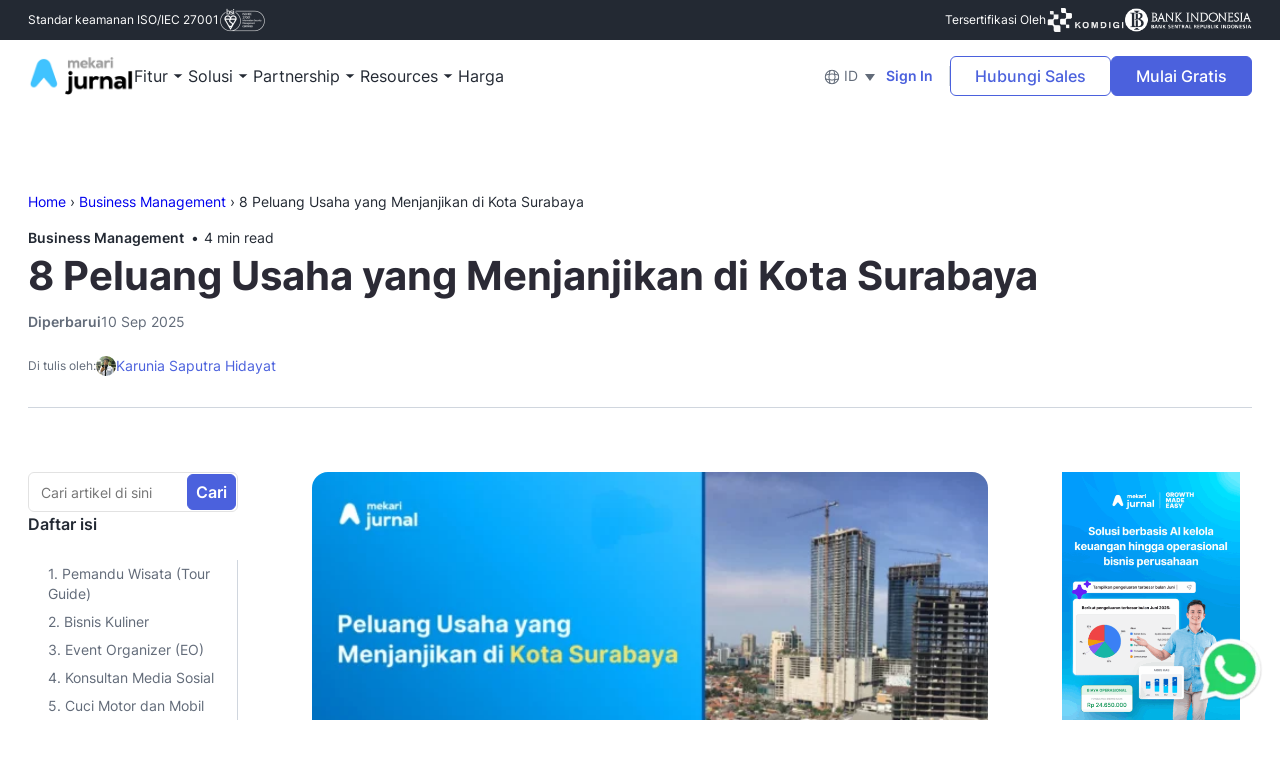

--- FILE ---
content_type: text/html; charset=UTF-8
request_url: https://www.jurnal.id/id/blog/peluang-usaha-bermodal-kecil-di-kota-surabaya/
body_size: 75416
content:
<!DOCTYPE html>
<html lang="id-ID">
  <head><meta charset="UTF-8"/><script>if(navigator.userAgent.match(/MSIE|Internet Explorer/i)||navigator.userAgent.match(/Trident\/7\..*?rv:11/i)){var href=document.location.href;if(!href.match(/[?&]nowprocket/)){if(href.indexOf("?")==-1){if(href.indexOf("#")==-1){document.location.href=href+"?nowprocket=1"}else{document.location.href=href.replace("#","?nowprocket=1#")}}else{if(href.indexOf("#")==-1){document.location.href=href+"&nowprocket=1"}else{document.location.href=href.replace("#","&nowprocket=1#")}}}}</script><script>(()=>{class RocketLazyLoadScripts{constructor(){this.v="2.0.4",this.userEvents=["keydown","keyup","mousedown","mouseup","mousemove","mouseover","mouseout","touchmove","touchstart","touchend","touchcancel","wheel","click","dblclick","input"],this.attributeEvents=["onblur","onclick","oncontextmenu","ondblclick","onfocus","onmousedown","onmouseenter","onmouseleave","onmousemove","onmouseout","onmouseover","onmouseup","onmousewheel","onscroll","onsubmit"]}async t(){this.i(),this.o(),/iP(ad|hone)/.test(navigator.userAgent)&&this.h(),this.u(),this.l(this),this.m(),this.k(this),this.p(this),this._(),await Promise.all([this.R(),this.L()]),this.lastBreath=Date.now(),this.S(this),this.P(),this.D(),this.O(),this.M(),await this.C(this.delayedScripts.normal),await this.C(this.delayedScripts.defer),await this.C(this.delayedScripts.async),await this.T(),await this.F(),await this.j(),await this.A(),window.dispatchEvent(new Event("rocket-allScriptsLoaded")),this.everythingLoaded=!0,this.lastTouchEnd&&await new Promise(t=>setTimeout(t,500-Date.now()+this.lastTouchEnd)),this.I(),this.H(),this.U(),this.W()}i(){this.CSPIssue=sessionStorage.getItem("rocketCSPIssue"),document.addEventListener("securitypolicyviolation",t=>{this.CSPIssue||"script-src-elem"!==t.violatedDirective||"data"!==t.blockedURI||(this.CSPIssue=!0,sessionStorage.setItem("rocketCSPIssue",!0))},{isRocket:!0})}o(){window.addEventListener("pageshow",t=>{this.persisted=t.persisted,this.realWindowLoadedFired=!0},{isRocket:!0}),window.addEventListener("pagehide",()=>{this.onFirstUserAction=null},{isRocket:!0})}h(){let t;function e(e){t=e}window.addEventListener("touchstart",e,{isRocket:!0}),window.addEventListener("touchend",function i(o){o.changedTouches[0]&&t.changedTouches[0]&&Math.abs(o.changedTouches[0].pageX-t.changedTouches[0].pageX)<10&&Math.abs(o.changedTouches[0].pageY-t.changedTouches[0].pageY)<10&&o.timeStamp-t.timeStamp<200&&(window.removeEventListener("touchstart",e,{isRocket:!0}),window.removeEventListener("touchend",i,{isRocket:!0}),"INPUT"===o.target.tagName&&"text"===o.target.type||(o.target.dispatchEvent(new TouchEvent("touchend",{target:o.target,bubbles:!0})),o.target.dispatchEvent(new MouseEvent("mouseover",{target:o.target,bubbles:!0})),o.target.dispatchEvent(new PointerEvent("click",{target:o.target,bubbles:!0,cancelable:!0,detail:1,clientX:o.changedTouches[0].clientX,clientY:o.changedTouches[0].clientY})),event.preventDefault()))},{isRocket:!0})}q(t){this.userActionTriggered||("mousemove"!==t.type||this.firstMousemoveIgnored?"keyup"===t.type||"mouseover"===t.type||"mouseout"===t.type||(this.userActionTriggered=!0,this.onFirstUserAction&&this.onFirstUserAction()):this.firstMousemoveIgnored=!0),"click"===t.type&&t.preventDefault(),t.stopPropagation(),t.stopImmediatePropagation(),"touchstart"===this.lastEvent&&"touchend"===t.type&&(this.lastTouchEnd=Date.now()),"click"===t.type&&(this.lastTouchEnd=0),this.lastEvent=t.type,t.composedPath&&t.composedPath()[0].getRootNode()instanceof ShadowRoot&&(t.rocketTarget=t.composedPath()[0]),this.savedUserEvents.push(t)}u(){this.savedUserEvents=[],this.userEventHandler=this.q.bind(this),this.userEvents.forEach(t=>window.addEventListener(t,this.userEventHandler,{passive:!1,isRocket:!0})),document.addEventListener("visibilitychange",this.userEventHandler,{isRocket:!0})}U(){this.userEvents.forEach(t=>window.removeEventListener(t,this.userEventHandler,{passive:!1,isRocket:!0})),document.removeEventListener("visibilitychange",this.userEventHandler,{isRocket:!0}),this.savedUserEvents.forEach(t=>{(t.rocketTarget||t.target).dispatchEvent(new window[t.constructor.name](t.type,t))})}m(){const t="return false",e=Array.from(this.attributeEvents,t=>"data-rocket-"+t),i="["+this.attributeEvents.join("],[")+"]",o="[data-rocket-"+this.attributeEvents.join("],[data-rocket-")+"]",s=(e,i,o)=>{o&&o!==t&&(e.setAttribute("data-rocket-"+i,o),e["rocket"+i]=new Function("event",o),e.setAttribute(i,t))};new MutationObserver(t=>{for(const n of t)"attributes"===n.type&&(n.attributeName.startsWith("data-rocket-")||this.everythingLoaded?n.attributeName.startsWith("data-rocket-")&&this.everythingLoaded&&this.N(n.target,n.attributeName.substring(12)):s(n.target,n.attributeName,n.target.getAttribute(n.attributeName))),"childList"===n.type&&n.addedNodes.forEach(t=>{if(t.nodeType===Node.ELEMENT_NODE)if(this.everythingLoaded)for(const i of[t,...t.querySelectorAll(o)])for(const t of i.getAttributeNames())e.includes(t)&&this.N(i,t.substring(12));else for(const e of[t,...t.querySelectorAll(i)])for(const t of e.getAttributeNames())this.attributeEvents.includes(t)&&s(e,t,e.getAttribute(t))})}).observe(document,{subtree:!0,childList:!0,attributeFilter:[...this.attributeEvents,...e]})}I(){this.attributeEvents.forEach(t=>{document.querySelectorAll("[data-rocket-"+t+"]").forEach(e=>{this.N(e,t)})})}N(t,e){const i=t.getAttribute("data-rocket-"+e);i&&(t.setAttribute(e,i),t.removeAttribute("data-rocket-"+e))}k(t){Object.defineProperty(HTMLElement.prototype,"onclick",{get(){return this.rocketonclick||null},set(e){this.rocketonclick=e,this.setAttribute(t.everythingLoaded?"onclick":"data-rocket-onclick","this.rocketonclick(event)")}})}S(t){function e(e,i){let o=e[i];e[i]=null,Object.defineProperty(e,i,{get:()=>o,set(s){t.everythingLoaded?o=s:e["rocket"+i]=o=s}})}e(document,"onreadystatechange"),e(window,"onload"),e(window,"onpageshow");try{Object.defineProperty(document,"readyState",{get:()=>t.rocketReadyState,set(e){t.rocketReadyState=e},configurable:!0}),document.readyState="loading"}catch(t){console.log("WPRocket DJE readyState conflict, bypassing")}}l(t){this.originalAddEventListener=EventTarget.prototype.addEventListener,this.originalRemoveEventListener=EventTarget.prototype.removeEventListener,this.savedEventListeners=[],EventTarget.prototype.addEventListener=function(e,i,o){o&&o.isRocket||!t.B(e,this)&&!t.userEvents.includes(e)||t.B(e,this)&&!t.userActionTriggered||e.startsWith("rocket-")||t.everythingLoaded?t.originalAddEventListener.call(this,e,i,o):(t.savedEventListeners.push({target:this,remove:!1,type:e,func:i,options:o}),"mouseenter"!==e&&"mouseleave"!==e||t.originalAddEventListener.call(this,e,t.savedUserEvents.push,o))},EventTarget.prototype.removeEventListener=function(e,i,o){o&&o.isRocket||!t.B(e,this)&&!t.userEvents.includes(e)||t.B(e,this)&&!t.userActionTriggered||e.startsWith("rocket-")||t.everythingLoaded?t.originalRemoveEventListener.call(this,e,i,o):t.savedEventListeners.push({target:this,remove:!0,type:e,func:i,options:o})}}J(t,e){this.savedEventListeners=this.savedEventListeners.filter(i=>{let o=i.type,s=i.target||window;return e!==o||t!==s||(this.B(o,s)&&(i.type="rocket-"+o),this.$(i),!1)})}H(){EventTarget.prototype.addEventListener=this.originalAddEventListener,EventTarget.prototype.removeEventListener=this.originalRemoveEventListener,this.savedEventListeners.forEach(t=>this.$(t))}$(t){t.remove?this.originalRemoveEventListener.call(t.target,t.type,t.func,t.options):this.originalAddEventListener.call(t.target,t.type,t.func,t.options)}p(t){let e;function i(e){return t.everythingLoaded?e:e.split(" ").map(t=>"load"===t||t.startsWith("load.")?"rocket-jquery-load":t).join(" ")}function o(o){function s(e){const s=o.fn[e];o.fn[e]=o.fn.init.prototype[e]=function(){return this[0]===window&&t.userActionTriggered&&("string"==typeof arguments[0]||arguments[0]instanceof String?arguments[0]=i(arguments[0]):"object"==typeof arguments[0]&&Object.keys(arguments[0]).forEach(t=>{const e=arguments[0][t];delete arguments[0][t],arguments[0][i(t)]=e})),s.apply(this,arguments),this}}if(o&&o.fn&&!t.allJQueries.includes(o)){const e={DOMContentLoaded:[],"rocket-DOMContentLoaded":[]};for(const t in e)document.addEventListener(t,()=>{e[t].forEach(t=>t())},{isRocket:!0});o.fn.ready=o.fn.init.prototype.ready=function(i){function s(){parseInt(o.fn.jquery)>2?setTimeout(()=>i.bind(document)(o)):i.bind(document)(o)}return"function"==typeof i&&(t.realDomReadyFired?!t.userActionTriggered||t.fauxDomReadyFired?s():e["rocket-DOMContentLoaded"].push(s):e.DOMContentLoaded.push(s)),o([])},s("on"),s("one"),s("off"),t.allJQueries.push(o)}e=o}t.allJQueries=[],o(window.jQuery),Object.defineProperty(window,"jQuery",{get:()=>e,set(t){o(t)}})}P(){const t=new Map;document.write=document.writeln=function(e){const i=document.currentScript,o=document.createRange(),s=i.parentElement;let n=t.get(i);void 0===n&&(n=i.nextSibling,t.set(i,n));const c=document.createDocumentFragment();o.setStart(c,0),c.appendChild(o.createContextualFragment(e)),s.insertBefore(c,n)}}async R(){return new Promise(t=>{this.userActionTriggered?t():this.onFirstUserAction=t})}async L(){return new Promise(t=>{document.addEventListener("DOMContentLoaded",()=>{this.realDomReadyFired=!0,t()},{isRocket:!0})})}async j(){return this.realWindowLoadedFired?Promise.resolve():new Promise(t=>{window.addEventListener("load",t,{isRocket:!0})})}M(){this.pendingScripts=[];this.scriptsMutationObserver=new MutationObserver(t=>{for(const e of t)e.addedNodes.forEach(t=>{"SCRIPT"!==t.tagName||t.noModule||t.isWPRocket||this.pendingScripts.push({script:t,promise:new Promise(e=>{const i=()=>{const i=this.pendingScripts.findIndex(e=>e.script===t);i>=0&&this.pendingScripts.splice(i,1),e()};t.addEventListener("load",i,{isRocket:!0}),t.addEventListener("error",i,{isRocket:!0}),setTimeout(i,1e3)})})})}),this.scriptsMutationObserver.observe(document,{childList:!0,subtree:!0})}async F(){await this.X(),this.pendingScripts.length?(await this.pendingScripts[0].promise,await this.F()):this.scriptsMutationObserver.disconnect()}D(){this.delayedScripts={normal:[],async:[],defer:[]},document.querySelectorAll("script[type$=rocketlazyloadscript]").forEach(t=>{t.hasAttribute("data-rocket-src")?t.hasAttribute("async")&&!1!==t.async?this.delayedScripts.async.push(t):t.hasAttribute("defer")&&!1!==t.defer||"module"===t.getAttribute("data-rocket-type")?this.delayedScripts.defer.push(t):this.delayedScripts.normal.push(t):this.delayedScripts.normal.push(t)})}async _(){await this.L();let t=[];document.querySelectorAll("script[type$=rocketlazyloadscript][data-rocket-src]").forEach(e=>{let i=e.getAttribute("data-rocket-src");if(i&&!i.startsWith("data:")){i.startsWith("//")&&(i=location.protocol+i);try{const o=new URL(i).origin;o!==location.origin&&t.push({src:o,crossOrigin:e.crossOrigin||"module"===e.getAttribute("data-rocket-type")})}catch(t){}}}),t=[...new Map(t.map(t=>[JSON.stringify(t),t])).values()],this.Y(t,"preconnect")}async G(t){if(await this.K(),!0!==t.noModule||!("noModule"in HTMLScriptElement.prototype))return new Promise(e=>{let i;function o(){(i||t).setAttribute("data-rocket-status","executed"),e()}try{if(navigator.userAgent.includes("Firefox/")||""===navigator.vendor||this.CSPIssue)i=document.createElement("script"),[...t.attributes].forEach(t=>{let e=t.nodeName;"type"!==e&&("data-rocket-type"===e&&(e="type"),"data-rocket-src"===e&&(e="src"),i.setAttribute(e,t.nodeValue))}),t.text&&(i.text=t.text),t.nonce&&(i.nonce=t.nonce),i.hasAttribute("src")?(i.addEventListener("load",o,{isRocket:!0}),i.addEventListener("error",()=>{i.setAttribute("data-rocket-status","failed-network"),e()},{isRocket:!0}),setTimeout(()=>{i.isConnected||e()},1)):(i.text=t.text,o()),i.isWPRocket=!0,t.parentNode.replaceChild(i,t);else{const i=t.getAttribute("data-rocket-type"),s=t.getAttribute("data-rocket-src");i?(t.type=i,t.removeAttribute("data-rocket-type")):t.removeAttribute("type"),t.addEventListener("load",o,{isRocket:!0}),t.addEventListener("error",i=>{this.CSPIssue&&i.target.src.startsWith("data:")?(console.log("WPRocket: CSP fallback activated"),t.removeAttribute("src"),this.G(t).then(e)):(t.setAttribute("data-rocket-status","failed-network"),e())},{isRocket:!0}),s?(t.fetchPriority="high",t.removeAttribute("data-rocket-src"),t.src=s):t.src="data:text/javascript;base64,"+window.btoa(unescape(encodeURIComponent(t.text)))}}catch(i){t.setAttribute("data-rocket-status","failed-transform"),e()}});t.setAttribute("data-rocket-status","skipped")}async C(t){const e=t.shift();return e?(e.isConnected&&await this.G(e),this.C(t)):Promise.resolve()}O(){this.Y([...this.delayedScripts.normal,...this.delayedScripts.defer,...this.delayedScripts.async],"preload")}Y(t,e){this.trash=this.trash||[];let i=!0;var o=document.createDocumentFragment();t.forEach(t=>{const s=t.getAttribute&&t.getAttribute("data-rocket-src")||t.src;if(s&&!s.startsWith("data:")){const n=document.createElement("link");n.href=s,n.rel=e,"preconnect"!==e&&(n.as="script",n.fetchPriority=i?"high":"low"),t.getAttribute&&"module"===t.getAttribute("data-rocket-type")&&(n.crossOrigin=!0),t.crossOrigin&&(n.crossOrigin=t.crossOrigin),t.integrity&&(n.integrity=t.integrity),t.nonce&&(n.nonce=t.nonce),o.appendChild(n),this.trash.push(n),i=!1}}),document.head.appendChild(o)}W(){this.trash.forEach(t=>t.remove())}async T(){try{document.readyState="interactive"}catch(t){}this.fauxDomReadyFired=!0;try{await this.K(),this.J(document,"readystatechange"),document.dispatchEvent(new Event("rocket-readystatechange")),await this.K(),document.rocketonreadystatechange&&document.rocketonreadystatechange(),await this.K(),this.J(document,"DOMContentLoaded"),document.dispatchEvent(new Event("rocket-DOMContentLoaded")),await this.K(),this.J(window,"DOMContentLoaded"),window.dispatchEvent(new Event("rocket-DOMContentLoaded"))}catch(t){console.error(t)}}async A(){try{document.readyState="complete"}catch(t){}try{await this.K(),this.J(document,"readystatechange"),document.dispatchEvent(new Event("rocket-readystatechange")),await this.K(),document.rocketonreadystatechange&&document.rocketonreadystatechange(),await this.K(),this.J(window,"load"),window.dispatchEvent(new Event("rocket-load")),await this.K(),window.rocketonload&&window.rocketonload(),await this.K(),this.allJQueries.forEach(t=>t(window).trigger("rocket-jquery-load")),await this.K(),this.J(window,"pageshow");const t=new Event("rocket-pageshow");t.persisted=this.persisted,window.dispatchEvent(t),await this.K(),window.rocketonpageshow&&window.rocketonpageshow({persisted:this.persisted})}catch(t){console.error(t)}}async K(){Date.now()-this.lastBreath>45&&(await this.X(),this.lastBreath=Date.now())}async X(){return document.hidden?new Promise(t=>setTimeout(t)):new Promise(t=>requestAnimationFrame(t))}B(t,e){return e===document&&"readystatechange"===t||(e===document&&"DOMContentLoaded"===t||(e===window&&"DOMContentLoaded"===t||(e===window&&"load"===t||e===window&&"pageshow"===t)))}static run(){(new RocketLazyLoadScripts).t()}}RocketLazyLoadScripts.run()})();</script>
    
    <meta http-equiv="X-UA-Compatible" content="IE=edge,chrome=1"/>
    <meta name="viewport" content="width=device-width, initial-scale=1"/>
            <meta name="theme-color" content="#27106D"/>
    <link rel="shortcut icon" type="image/png" href="https://www.jurnal.id/wp-content/themes/jurnal/images/favicon.png"/>
    
    
        
    
    <style></style>
    
    
    <!-- preload images -->
    <!--     <link rel="preload" as="image" href="https://www.jurnal.id/wp-content/uploads/2025/07/logo-mekari-jurnal.webp"/>
        
     -->
    <!-- end - preload images -->

    <meta name='robots' content='index, follow, max-image-preview:large, max-snippet:-1, max-video-preview:-1' />
<link rel="alternate" hreflang="id" href="https://www.jurnal.id/id/blog/peluang-usaha-bermodal-kecil-di-kota-surabaya/" />
<link rel="alternate" hreflang="x-default" href="https://www.jurnal.id/id/blog/peluang-usaha-bermodal-kecil-di-kota-surabaya/" />
<link rel='preconnect' href='https://assets.storylane.io' crossorigin>

	<!-- This site is optimized with the Yoast SEO Premium plugin v26.5 (Yoast SEO v26.7) - https://yoast.com/wordpress/plugins/seo/ -->
	<title>8 Peluang Usaha yang Menjanjikan di Kota Surabaya</title><link rel="preload" href="https://www.jurnal.id/wp-content/themes/jurnal/fonts/Inter-Bold.woff2" as="font" type="font/woff2" crossorigin><link rel="preload" href="https://www.jurnal.id/wp-content/themes/jurnal/fonts/Inter-SemiBold.woff2" as="font" type="font/woff2" crossorigin><link rel="preload" href="https://www.jurnal.id/wp-content/themes/jurnal/fonts/Inter-Medium.woff2" as="font" type="font/woff2" crossorigin><link rel="preload" href="https://www.jurnal.id/wp-content/themes/jurnal/scripts/bundle-waba.js" as="script" fetchpriority="high">
<link data-rocket-prefetch href="https://www.googletagmanager.com" rel="dns-prefetch">
<link data-rocket-prefetch href="https://images.dmca.com" rel="dns-prefetch">
<link crossorigin data-rocket-preload as="font" href="https://www.jurnal.id/wp-content/themes/jurnal/fonts/Inter-Regular.woff2" rel="preload">
<style id="wpr-usedcss">*,::after,::before{box-sizing:inherit}.container{width:100%;padding-right:15px;padding-left:15px;margin-right:auto;margin-left:auto}@media (min-width:1200px){.container{max-width:1140px}}.row{display:-ms-flexbox;display:flex;-ms-flex-wrap:wrap;flex-wrap:wrap;margin-right:-15px;margin-left:-15px}.col-12,.col-6,.col-lg-3,.col-lg-6,.col-md-5,.col-md-7{position:relative;width:100%;padding-right:15px;padding-left:15px}.col-6{-ms-flex:0 0 50%;flex:0 0 50%;max-width:50%}.col-12{-ms-flex:0 0 100%;flex:0 0 100%;max-width:100%}@media (min-width:768px){.col-md-5{-ms-flex:0 0 41.666667%;flex:0 0 41.666667%;max-width:41.666667%}.col-md-7{-ms-flex:0 0 58.333333%;flex:0 0 58.333333%;max-width:58.333333%}}@media (min-width:992px){.col-lg-3{-ms-flex:0 0 25%;flex:0 0 25%;max-width:25%}.col-lg-6{-ms-flex:0 0 50%;flex:0 0 50%;max-width:50%}}.justify-content-center{-ms-flex-pack:center!important;justify-content:center!important}.justify-content-between{-ms-flex-pack:justify!important;justify-content:space-between!important}.align-items-center{-ms-flex-align:center!important;align-items:center!important}.align-items-stretch{-ms-flex-align:stretch!important;align-items:stretch!important}.feature .item{margin-bottom:48px}@media (max-width:768px){.feature .item__meta{vertical-align:top;display:inline-block;width:calc(100% - 68px)}}.feature .item__title{font-size:16px;line-height:24px;margin:0 0 12px}.accordion{position:relative;margin-bottom:32px}.accordion .card{position:relative;margin-bottom:4px}.accordion .card__header{position:relative;display:block;padding:20px 56px 20px 20px;cursor:pointer;border-bottom:1px solid #e2e2e2;transition:all .3s ease-in-out}.accordion .card__header:after{content:"";display:block;width:24px;height:24px;background:var(--wpr-bg-2ae3d108-ae70-44ef-ab00-67d9a68140a9) center no-repeat;background-size:contain;position:absolute;top:20px;right:20px;transform:rotate(180deg);transition:all .5s ease-in-out}.accordion .card__header.collapsed:after{transform:none}.features{padding:80px 0 32px}.features .post{display:block;color:#232933;transition:all .3s ease-in-out;margin-bottom:48px}@media (max-width:375px){.features{padding:40px 0 24px}}.faq-block{padding:64px 0;background:#f9fbfd}.modal{width:100%}@media (max-width:991px){.faq-block{padding:48px 8px}.form-meeting__box{overflow-x:auto}.burger-menu{display:block}.modal:not(.proto) .modal-dialog{max-width:100%}}.form-meeting__box{padding:2.5rem;background:#fff;border-radius:.25rem}.sb{position:relative;display:block;top:0;left:0;width:100%;z-index:200;background:#eef0ff}.sb__close{z-index:1;position:absolute;right:16px;top:calc(50% - 10px);color:#525151;font-family:Arial,sans-serif;font-size:20px;line-height:20px;font-weight:400;height:20px;width:20px;border-radius:50%;background-color:hsla(0,0%,100%,.6);outline:0;padding:0;text-align:center;transform:none;transition:transform .2s ease-in-out,background-color .2s ease-in-out;cursor:pointer}.sb__close:hover{background:#fff;transform:scale(1.1)}@media (max-width:768px){.sb{position:fixed;top:auto;bottom:0;z-index:2}.sb__close{right:10px;top:10px;width:18px;height:18px;line-height:18px;background:#fff}body,html{font-size:16px;line-height:24px}.static{padding-top:120px}}@media (max-width:1600px) and (min-width:1200px){.modal-backdrop{width:120%;height:120%}.modal-open .web-wrapper{transform:none!important}}@media (min-width:1600px){.web-wrapper{height:auto!important}}@media (max-width:1200px){.web-wrapper{height:auto!important}}@media (min-width:768px){.modal h2{font-size:24px;line-height:1.33}article h1,h1.small{font-size:32px;letter-spacing:-.5px;line-height:1.25}}.blog__header{font-size:14px;line-height:20px}.blog__header .container{position:relative;padding-top:64px;padding-bottom:32px}.blog__header .container::after{content:"";width:calc(100% - 24px);height:1px;left:12px;bottom:0;background:#d0d6de;position:absolute}.blog__header .blog__meta{display:flex;flex-wrap:wrap;gap:8px;margin-bottom:0;justify-content:flex-start;align-items:center}.blog__header .blog__meta-top{display:flex;flex-wrap:wrap;flex:0 0 100%;width:100%;gap:8px;justify-content:flex-start;align-items:center}.blog__header .blog__meta-top{gap:40px;margin-top:24px}.blog__header .blog__meta .blog__cat a{font-family:Inter,sans-serif;font-weight:600;color:#232933;text-decoration:none;transition:all linear .2s}.blog__header .blog__meta .blog__cat a:hover{color:#000;text-decoration:underline;transition:all linear .2s}.blog__header .blog__meta .blog__read{position:relative;margin-left:20px}.blog__header .blog__meta .blog__read::before{content:"•";color:#232933;height:4px;width:4px;position:absolute;left:-13px;top:0}.blog__header .blog__meta .blog__author{display:flex;justify-content:flex-start;align-items:center;flex-wrap:wrap;gap:8px}.blog__header .blog__meta .blog__author .label{color:#626b79;font-size:12px;line-height:16px}.blog__header .blog__meta .blog__author a{display:inline-flex;flex-wrap:wrap;gap:4px;align-items:center;justify-content:flex-start;color:#4b61dd;text-decoration:none;transition:all linear .2s;position:relative}.blog__header .blog__meta .blog__author a:hover{color:#2339b9;text-decoration:underline;transition:all linear .2s}.blog__header .blog__meta .blog__author a img{width:20px;height:20px;-o-object-fit:cover;object-fit:cover;border-radius:50%}.blog__header .blog__meta .blog__modified{display:inline-flex;flex-wrap:wrap;justify-content:flex-start;align-items:center;gap:4px;position:relative;color:#626b79}.blog__header .blog__meta .blog__modified .label{font-family:Inter,sans-serif;font-weight:600}.blog__header .blog__shares{display:flex;justify-content:flex-end;align-items:center;margin-top:40px}.blog__header .blog__shares>span{font-family:Inter,sans-serif;font-weight:600;color:#232933;margin-right:18px}.blog__header .blog__shares a{display:inline-flex;margin-right:18px;position:relative;width:40px;height:40px;border-radius:50%;justify-content:center;align-items:center;background-color:#f1f5f9;border-radius:200px;overflow:hidden;transition:all background-color .2s}.blog__header .blog__shares a img{width:24px;height:24px;-o-object-fit:contain;object-fit:contain;filter:grayscale(0) brightness(.57);transition:all filter .2s}.blog__header .blog__shares a span{position:absolute;color:transparent;font-size:0;line-height:0}.blog__header .blog__shares a:last-child{margin-right:0}.blog__header .blog__shares a:hover{background-color:#4b61dd;transition:all background-color .2s}.blog__header .blog__shares a:hover img{filter:grayscale(0) brightness(1);transition:all filter .2s}.blog__header .blog__title{font-family:Inter,sans-serif;font-weight:700;font-size:40px;line-height:56px;margin-bottom:8px}@media (max-width:991px){.blog__header{margin-top:48px}.blog__header .container{padding-top:34px;padding-bottom:32px}.blog__header .blog__title{font-size:32px;line-height:40px}.blog__header .blog__meta{width:100%;flex:0 0 100%}.blog__header .blog__meta .blog__cat{display:inline-block}.blog__header .blog__meta .blog__read{display:inline-block}.blog__header .blog__meta .blog__read::before{left:-15px}.blog__header .blog__shares{justify-content:flex-start}.blog__header .blog__shares>span{margin-right:17px}}.blog__content{padding:64px 0 40px;position:relative}@media screen and (min-width:1240px){.blog__content .col-sidebar-left{flex:0 0 250px;max-width:250px}.blog__content .col-sidebar-center{flex:0 0 700px;max-width:700px}.blog__content .col-sidebar-right{flex:0 0 230px;max-width:230px}}.blog__content .blog__wrap .col-lg-3{align-items:flex-start}.blog__content .blog__sidebar{position:sticky;top:85px;left:0;height:-moz-max-content;height:max-content;max-width:100%;transition:all linear .2s}.blog__content .blog__sidebar.left{padding-right:16px}.blog__content .blog__sidebar.right{padding:0 12px 0 16px}.blog__content .blog__sidebar .blog__search{position:relative;margin-bottom:24px}.blog__content .blog__sidebar .blog__search form{position:relative}.blog__content .blog__sidebar .blog__search form input[type=text]{height:40px;padding:10px 62px 10px 12px;font-size:14px;line-height:20px;border-radius:6px}.blog__content .blog__sidebar .blog__search form button{background:#4b61dd;border-color:#4b61dd;font-size:16px;line-height:24px;padding:5px 8px;font-family:Inter,sans-serif;font-weight:600;position:absolute;right:2px;top:2px;border-radius:6px;transition:all linear .2s}.blog__content .blog__sidebar .blog__search form button:hover{background:#2740ce;border-color:#2740ce;transition:all linear .2s}.blog__content .blog__sidebar .blog__toc{padding-bottom:30px}.blog__content .blog__sidebar .blog__toc b{font-size:16px;line-height:24px;font-family:Inter,sans-serif;font-weight:600;color:#232933;margin-bottom:24px;display:block}.blog__content .blog__sidebar .blog__toc ul{list-style:none}.blog__content .blog__sidebar .blog__toc ul li a{display:block;padding:4px 8px 4px 0;border-right:1px solid #d0d6de;font-size:14px;line-height:20px;color:#626b79;text-decoration:none;transition:all linear .2s}.blog__content .blog__sidebar .blog__toc ul li a:hover{text-decoration:underline;transition:all linear .2s}.blog__content .blog__sidebar .blog__toc ul li a.active{color:#0031be;border-right-color:#0031be}.blog__content .blog__sidebar .blog__box{padding:16px 0;position:relative;border-bottom:1px dashed #d0d6dd}.blog__content .blog__sidebar .blog__box img{transition:all linear .2s}.blog__content .blog__sidebar .blog__box:first-child{padding-top:0}.blog__content .blog__sidebar .blog__box:last-child{padding-bottom:0;border-bottom:none}.blog__content .blog__sidebar .blog__box.blog__shares{display:flex;justify-content:flex-start;align-items:center;gap:4px;flex-wrap:wrap}.blog__content .blog__sidebar .blog__box.blog__shares>span{font-family:Inter,sans-serif;font-weight:600;color:#232933;flex:0 0 100%;width:100%;font-size:14px;line-height:20px}.blog__content .blog__sidebar .blog__box.blog__shares a{display:inline-flex;position:relative;width:40px;height:40px;border-radius:50%;justify-content:center;align-items:center;background-color:#f1f5f9;border-radius:200px;overflow:hidden;transition:all background-color .2s}.blog__content .blog__sidebar .blog__box.blog__shares a img{width:24px;height:24px;-o-object-fit:contain;object-fit:contain;filter:grayscale(0) brightness(.57);transition:all filter .2s}.blog__content .blog__sidebar .blog__box.blog__shares a span{position:absolute;color:transparent;font-size:0;line-height:0}.blog__content .blog__sidebar .blog__box.blog__shares a:last-child{margin-right:0}.blog__content .blog__sidebar .blog__box.blog__shares a:hover{background-color:#4b61dd;transition:all background-color .2s}.blog__content .blog__sidebar .blog__box.blog__shares a:hover img{filter:grayscale(0) brightness(1);transition:all filter .2s}.blog__content .blog__sidebar b,.blog__content .blog__sidebar strong{font-size:14px;line-height:20px;font-family:Inter,sans-serif;font-weight:600;margin-bottom:20px;display:inline-block}.blog__content .blog__sidebar .blog__subscribe .btn{display:block;width:100%}.blog__content .blog__sidebar .blog__sosmed ul{list-style:none;display:inline-flex}.blog__content .blog__sidebar .blog__sosmed ul li{width:24px;margin-right:16px;margin-bottom:8px}.blog__content .blog__sidebar .blog__sosmed ul li a{display:inline-block;position:relative}.blog__content .blog__sidebar .blog__sosmed ul li a img{width:24px;height:24px;max-width:24px;max-height:24px;-o-object-fit:contain;object-fit:contain;filter:grayscale(.8)}.blog__content .blog__sidebar .blog__sosmed ul li a span{position:absolute;font-size:0;line-height:0;color:transparent}.blog__content .blog__sidebar .blog__sosmed ul li a:last-child{margin-right:0}.blog__content .blog__sidebar .blog__sosmed ul li a:hover img{filter:grayscale(0)}@media (max-width:991px){.blog__content{padding:32px 0 0}.blog__content .blog__box img{width:100%;height:auto}.blog__content .blog__sidebar{height:auto;top:inherit!important;position:relative!important}.blog__content .blog__sosmed strong{display:block}}.blog__content .blog__article{font-size:18px;line-height:28px;letter-spacing:.008em}.blog__content .blog__article h2{font-size:32px;line-height:48px;margin-bottom:24px;font-family:Inter,sans-serif;font-weight:600}.blog__content .blog__article h3{font-size:20px;line-height:28px;margin-bottom:16px;font-family:Inter,sans-serif;font-weight:600}.blog__content .blog__article b,.blog__content .blog__article strong{font-family:Inter,sans-serif;font-weight:600}.blog__content .blog__article p{margin-bottom:24px}.blog__content .blog__article ul{list-style:disc}.blog__content .blog__article ul:last-child{margin-bottom:24px}.blog__content .blog__article ul li{word-break:break-word}.blog__content .blog__article a{color:#4b61dd;text-decoration:underline;transition:.2s linear all}.blog__content .blog__article a:hover{color:#2339b9;text-decoration:none;transition:.2s linear all}.blog__content .blog__article a.btn-blue,.blog__content .blog__article a.btn-primary{color:#fff}.blog__content .blog__article a.btn-blue:hover,.blog__content .blog__article a.btn-primary:hover{color:#fff}.blog__content .blog__article a.btn{text-decoration:none}.blog__content .blog__article img{width:100%;height:auto;-o-object-fit:contain;object-fit:contain;margin-bottom:24px}.blog__content .blog__article figure{margin-bottom:24px;width:100%!important;height:auto}.blog__content .blog__article figure img{margin-bottom:0;border-radius:16px}.blog__content .blog__article figcaption{margin:10px 0;text-align:center;font-size:12px;line-height:16px;color:#232933}.blog__content .blog__article blockquote{padding:24px 24px 24px 60px;background:#edf0f2;border:1px solid #626b79;border-radius:4px;display:block;width:100%;margin-top:0;margin-left:0;margin-right:0;margin-bottom:24px;position:relative;font-style:normal;font-size:16px;line-height:24px}.blog__content .blog__article blockquote::before{content:"";width:24px;height:24px;background:var(--wpr-bg-36bdb317-6c36-4f6f-966d-e506878acbd6) center no-repeat;background-size:contain;position:absolute;left:20px;top:25px}.blog__content .blog__article blockquote b{margin-bottom:8px;display:block;font-family:Inter,sans-serif;font-weight:600}.blog__content .blog__article blockquote p:last-child{margin-bottom:0}.blog__content .blog__article code{font-size:16px;line-height:24px;font-family:Inter,sans-serif;font-weight:600;padding:0 0 0 16px;border-left:4px solid #4b61dd;margin-bottom:24px;display:block;width:100%}.blog__content .blog__article code a{text-decoration:none}.blog__content .blog__article code a:hover{text-decoration:underline}.blog__content .blog__article .table-responsive{overflow-x:auto;margin-bottom:24px}.blog__content .blog__article .table-responsive::-webkit-scrollbar{width:5px;height:5px}.blog__content .blog__article .table-responsive::-webkit-scrollbar-track{background:#d0d6dd;border-radius:10px}.blog__content .blog__article .table-responsive::-webkit-scrollbar-thumb{background:rgba(75,97,221,.8);border-radius:5px}.blog__content .blog__article .table-responsive::-webkit-scrollbar-thumb:window-inactive{background:rgba(51,51,51,.4)}.blog__content .blog__article .table,.blog__content .blog__article table{border-collapse:collapse;width:100%;font-size:16px;line-height:24px;white-space:nowrap}.blog__content .blog__article .table tbody tr,.blog__content .blog__article table tbody tr{background-color:#fff}.blog__content .blog__article .table tbody tr:nth-child(2n),.blog__content .blog__article table tbody tr:nth-child(2n){background-color:#f9fafb}.blog__content .blog__article iframe{width:100%;min-height:auto}@media (max-width:991px){.blog__content .blog__article h2{font-size:28px;line-height:36px}}.blog__content .blog__cats{margin-bottom:24px}.blog__content .blog__cats b{color:#626b79;font-family:Inter,sans-serif;font-weight:600;font-size:14px;line-height:20px;display:inline-block;margin-right:8px;margin-bottom:8px}.blog__content .blog__cats a{display:inline-block;font-size:14px;line-height:20px;padding:4px 8px;background:#edf0f2;border-radius:4px;color:#626b79;margin-right:8px;margin-bottom:8px}.blog__content .blog__cats a:last-child{margin-right:0}.blog__content .blog__cats a:hover{background:#cfd7dd;color:#4b525d}.blog__content .blog__navs a{font-size:16px;line-height:24px;color:#4b61dd;text-decoration:none}.blog__content .blog__navs a:hover{text-decoration:underline}.blog__content .blog__navs a.link-btn{display:inline-block;position:relative}.blog__content .blog__navs a.link-btn.with-arrow::after{background:var(--wpr-bg-5fa86199-edd4-4ac7-a895-20f0fdb737b6) center no-repeat;background-size:contain;content:"";width:20px;height:20px;display:inline-block;top:5px;left:8px;position:relative}.blog__content .blog__navs a.link-btn.with-arrow:hover::after{animation-duration:2s;animation-iteration-count:infinite;animation-name:bounceRev;animation-timing-function:cubic-bezier(0.28,0.84,0.42,1)}.blog__content .blog__navs a.link-btn.with-arrow-invert::before{background:var(--wpr-bg-f18b4b35-316e-450b-b13d-a8d38ba5ce59) center no-repeat;background-size:contain;content:"";width:20px;height:20px;display:inline-block;top:5px;right:8px;position:relative}.blog__content .blog__navs a.link-btn.with-arrow-invert:hover::before{animation-duration:2s;animation-iteration-count:infinite;animation-name:bounce2;animation-timing-function:cubic-bezier(0.28,0.84,0.42,1)}@media (max-width:991px){.blog__content .blog__cats b{display:block;width:100%;margin-bottom:8px}.blog__content .blog__navs{margin-bottom:32px;padding-left:7px;padding-right:7px}}.blog__footer .blog__author-detail{margin:24px auto;padding:24px;display:flex;background-color:#f1f5f9;border-radius:16px}.blog__footer .blog__author-detail .img{width:80px;height:80px;margin-right:24px;-o-object-fit:contain;object-fit:contain;border-radius:50%;flex:0 0 80px}.blog__footer .blog__author-detail .meta{flex:0 0 calc(100% - 144px)}.blog__footer .blog__author-detail .meta .name{margin-bottom:12px;display:inline-flex;flex-wrap:wrap;justify-content:flex-start;align-items:center;gap:4px;font-size:20px;line-height:28px;color:#4b61dd}.blog__footer .blog__author-detail .meta .name a{font-size:16px;line-height:24px;display:inline-block;color:#4b61dd;font-family:Inter,sans-serif;font-weight:600}.blog__footer .blog__author-detail .meta .name a:hover{text-decoration:underline}.blog__footer .blog__author-detail .meta .name .badge.badge--author{font-size:12px;line-height:16px;color:#fff;padding:2px 6px;border-radius:50px;background-color:rgba(35,41,51,.8);margin:0}.blog__footer .blog__author-detail .meta p{font-size:14px;line-height:20px}.blog__footer .blog__related h2,.blog__footer .blog__related h3{font-size:24px;line-height:32px;margin-bottom:24px;font-family:Inter,sans-serif;font-weight:600}.blog__footer .blog__related .blog__item{display:flex;padding-bottom:24px;margin-bottom:32px;border-bottom:1px solid #e2e2e2;height:calc(100% - 32px)}.blog__footer .blog__related .blog__item>a{display:inline-block;margin-right:16px;width:120px;flex:0 0 120px}.blog__footer .blog__related .blog__item>a .img{width:120px;height:120px;-o-object-fit:cover;object-fit:cover;border-radius:6px}.blog__footer .blog__related .blog__item .meta{display:grid}.blog__footer .blog__related .blog__item .meta .cat a{display:inline-block;font-size:14px;line-height:20px;color:#4b61dd;margin-bottom:4px}.blog__footer .blog__related .blog__item .meta .cat a:last-child{margin-right:0}.blog__footer .blog__related .blog__item .meta .cat a:hover{text-decoration:underline}.blog__footer .blog__related .blog__item .meta .title a{font-size:16px;line-height:24px;color:#232933;font-family:Inter,sans-serif;font-weight:600;margin-bottom:16px;display:inline-block}.blog__footer .blog__related .blog__item .meta .title a:hover{text-decoration:underline}.blog__footer .blog__related .blog__item .meta .author{font-size:14px;line-height:20px;align-self:flex-end}.blog__footer .blog__related .blog__item .meta .author a,.blog__footer .blog__related .blog__item .meta .author b,.blog__footer .blog__related .blog__item .meta .author span{color:#626b79;display:inline-flex;align-items:center;position:relative}.blog__footer .blog__related .blog__item .meta .author a::before,.blog__footer .blog__related .blog__item .meta .author b::before,.blog__footer .blog__related .blog__item .meta .author span::before{content:"";display:inline-block;width:20px;height:20px;background:var(--wpr-bg-2c610d75-487a-48a1-a36b-6af77def36c2) center no-repeat;background-size:contain;position:relative;margin-right:8px}.blog__footer .blog__related .blog__item .meta .author a:hover,.blog__footer .blog__related .blog__item .meta .author b:hover,.blog__footer .blog__related .blog__item .meta .author span:hover{text-decoration:none}@media (max-width:991px){.blog__footer .blog__author-detail{flex-direction:column;padding:24px;margin:0 auto 10px}.blog__footer .blog__author-detail:last-child{margin:0 auto}.blog__footer .blog__author-detail .img{margin-bottom:24px}.blog__footer .blog__related{padding:32px 0 0}.blog__footer .blog__related .col-lg-6.col-12:last-child .blog__item{margin-bottom:0;border-bottom:0}.blog__meta .blog__modified{flex:0 0 100%;width:100%}.blog__meta>svg{display:none}.blog__meta .blog__meta-top{gap:8px}.blog__meta .blog__meta-top .blog__author .label,.blog__meta .blog__meta-top .blog__author>a{flex:0 0 100%;width:100%;font-size:14px;line-height:20px}.blog__sticky{position:fixed;width:100%;top:78.5px;left:0;background:#f1f5f9;padding:0;z-index:101;transition:top linear .2s}.blog__sticky .blog__toc{cursor:pointer}.blog__sticky b{display:block;padding:12px 0;font-size:16px;line-height:24px;color:#4b61dd;border-bottom:0;font-family:Inter,sans-serif;font-weight:600;position:relative;cursor:pointer}.blog__sticky b::after{content:"";width:24px;height:24px;background:var(--wpr-bg-e1482334-a876-4266-8e38-b2419363cec2) center no-repeat;display:inline-block;position:absolute;top:12px;right:0;transform:rotate(0);transition:all linear .2s}.blog__sticky ul{background:#fff;overflow-x:hidden;overflow-y:auto;max-height:0;margin-bottom:0;transition:all linear .2s}.blog__sticky ul li a{color:#626b79;font-size:14px;line-height:20px;padding:8px 34px 24px 8px;display:block}.blog__sticky ul li a.active{color:#4b61dd}.blog__sticky ul li ul{padding:0;margin:0;max-height:100%}.blog__sticky.active b{border-bottom:1px solid #d0d6dd}.blog__sticky.active b::after{transform:rotate(180deg);transition:all linear .2s}.blog__sticky.active ul{max-height:calc(50vh - 50px);margin-bottom:32px;transition:all linear .2s}.blog__sticky.active ul li ul{margin-bottom:0;max-height:100%}.blog__sticky-footer{position:fixed;bottom:0;left:0;background:#f8f9fb;padding:24px 4px;display:block;width:100%;z-index:8}.blog__sticky-footer span.close{position:absolute;width:20px;height:20px;background:var(--wpr-bg-8010d357-fe53-4995-a5f5-c1e53f9db1f6) center no-repeat;background-size:contain;top:-15px;right:0}.blog__sticky-footer b,.blog__sticky-footer strong{font-family:Inter,sans-serif;font-weight:600;font-size:14px;line-height:20px;margin-bottom:16px;display:block}.blog__sticky-footer a:last-child{margin-bottom:0}.menu-open .blog__sticky{z-index:7}body.header-fixed .blog__sticky{top:62.5px;transition:top linear .2s}body.header-fixed.header-show-top .blog__sticky{top:62.5px;transition:top linear .2s}}@media screen and (max-width:990px){.blog__sticky{top:49px;transition:top linear .2s}body.header-fixed .blog__sticky{top:49px;transition:top linear .2s}body.header-fixed.header-show-top .blog__sticky{top:49px;transition:top linear .2s}}.modal-subs .modal-dialog{margin:30px auto;max-width:371px!important;border-radius:4px}.modal-subs .modal-dialog .modal-content{padding:32px 20px;background:#f2f4f7}.modal-subs .modal-dialog .modal-content .close{top:10px;right:10px}.modal-subs .modal-dialog .modal-content .close img{width:20px}.modal-subs .modal-dialog .modal-content b,.modal-subs .modal-dialog .modal-content strong{font-family:Inter,sans-serif;font-weight:600;font-size:16px;line-height:24px;display:block;margin-bottom:32px;text-align:center}.modal-subs .modal-dialog .modal-content .form-group{margin-bottom:20px}.modal-subs .modal-dialog .modal-content .form-group label{font-size:14px;line-height:20px;margin-bottom:4px}.modal-subs .modal-dialog .modal-content .form-group .form-control{font-size:14px;line-height:20px}.modal-subs .modal-dialog .modal-content .form-group .custom-checkbox label{font-size:12px;line-height:16px}.blog__progress{z-index:7;display:none;height:4px;background:#4b61dd;position:fixed;top:78.5px;left:0;transition:all .2s ease}.blog__progress.fixed{display:block;top:72.5px}.blog__progress.show-top{top:72.5px}@media (max-width:991px){.blog__progress{top:126.5px;transition:top linear .2s}.blog__progress.fixed{top:110.5px;transition:top linear .2s}.blog__progress.show-top{top:110.5px;transition:top linear .2s}}@media screen and (max-width:990px){.blog__progress{top:102.5px;transition:top linear .2s}.blog__progress.fixed{top:97px;transition:top linear .2s}.blog__progress.show-top{top:97px;transition:top linear .2s}}body.header-show-top .blog__content .blog__sidebar{top:115px;transition:all linear .2s}dialog.modal{background-color:transparent;padding:0}.wpml-ls-legacy-dropdown-click{width:15.5em;max-width:100%}.wpml-ls-legacy-dropdown-click>ul{position:relative;padding:0;margin:0!important;list-style-type:none}.wpml-ls-legacy-dropdown-click .wpml-ls-item{padding:0;margin:0;list-style-type:none}.wpml-ls-legacy-dropdown-click a{display:block;text-decoration:none;color:#444;border:1px solid #cdcdcd;background-color:#fff;padding:5px 10px;line-height:1}.wpml-ls-legacy-dropdown-click a span{vertical-align:middle}.wpml-ls-legacy-dropdown-click a.wpml-ls-item-toggle{position:relative;padding-right:calc(10px + 1.4em)}.wpml-ls-legacy-dropdown-click a.wpml-ls-item-toggle:after{content:"";vertical-align:middle;display:inline-block;border:.35em solid transparent;border-top:.5em solid;position:absolute;right:10px;top:calc(50% - .175em)}.wpml-ls-legacy-dropdown-click .wpml-ls-current-language:hover>a,.wpml-ls-legacy-dropdown-click a:focus,.wpml-ls-legacy-dropdown-click a:hover{color:#000;background:#eee}.wpml-ls-legacy-dropdown-click .wpml-ls-sub-menu{visibility:hidden;position:absolute;top:100%;right:0;left:0;border-top:1px solid #cdcdcd;padding:0;margin:0;list-style-type:none;z-index:101}.wpml-ls-legacy-dropdown-click .wpml-ls-sub-menu a{border-width:0 1px 1px}.wpml-ls-legacy-dropdown-click .wpml-ls-flag{display:inline;vertical-align:middle}.wpml-ls-legacy-dropdown-click .wpml-ls-flag+span{margin-left:.4em}.wpml-ls-statics-shortcode_actions{background-color:#fff}.wpml-ls-statics-shortcode_actions,.wpml-ls-statics-shortcode_actions .wpml-ls-sub-menu,.wpml-ls-statics-shortcode_actions a{border-color:#fff}.wpml-ls-statics-shortcode_actions .wpml-ls-current-language:hover>a,.wpml-ls-statics-shortcode_actions .wpml-ls-current-language>a:focus{background-color:#fff}@font-face{font-family:Inter;src:local(Inter-Regular);src:url("https://www.jurnal.id/wp-content/themes/jurnal/fonts/Inter-Regular.woff2");src:url("https://www.jurnal.id/wp-content/themes/jurnal/fonts/Inter-Regular.woff2") format("woff2");font-style:normal;font-weight:400;font-display:swap}@font-face{font-family:Inter;src:local(Inter-Medium);src:url("https://www.jurnal.id/wp-content/themes/jurnal/fonts/Inter-Medium.woff2");src:url("https://www.jurnal.id/wp-content/themes/jurnal/fonts/Inter-Medium.woff2") format("woff2");font-style:normal;font-weight:500;font-display:swap}@font-face{font-family:Inter;src:local(Inter-SemiBold);src:url("https://www.jurnal.id/wp-content/themes/jurnal/fonts/Inter-SemiBold.woff2");src:url("https://www.jurnal.id/wp-content/themes/jurnal/fonts/Inter-SemiBold.woff2") format("woff2");font-style:normal;font-weight:600;font-display:swap}@font-face{font-family:Inter;src:local(Inter-Bold);src:url("https://www.jurnal.id/wp-content/themes/jurnal/fonts/Inter-Bold.woff2");src:url("https://www.jurnal.id/wp-content/themes/jurnal/fonts/Inter-Bold.woff2") format("woff2");font-style:normal;font-weight:700;font-display:swap}*{box-sizing:border-box}::after,::before{box-sizing:border-box}dd{margin-bottom:.5rem;margin-left:0}b,strong{font-weight:bolder}small{font-size:80%}img{vertical-align:middle;border-style:none}svg:not(:root){overflow:hidden}table{border-collapse:collapse}button,input,optgroup,select,textarea{margin:0;font-family:inherit;font-size:inherit;line-height:inherit}button,input{overflow:visible}button,select{text-transform:none}[type=submit],button,html [type=button]{-webkit-appearance:button}[type=button]::-moz-focus-inner,[type=submit]::-moz-focus-inner,button::-moz-focus-inner{padding:0;border-style:none}input[type=checkbox],input[type=radio]{box-sizing:border-box;padding:0}input[type=month],input[type=time]{-webkit-appearance:listbox}textarea{overflow:auto;resize:vertical}[type=number]::-webkit-inner-spin-button,[type=number]::-webkit-outer-spin-button{height:auto}[hidden]{display:none!important}html{box-sizing:border-box;-ms-overflow-style:scrollbar}*{box-sizing:inherit}::after,::before{box-sizing:inherit}.container{width:100%;padding-right:12px;padding-left:12px;margin-right:auto;margin-left:auto}@media (min-width:768px){.container{max-width:745px}}.row{display:flex;flex-wrap:wrap;margin-right:-12px;margin-left:-12px}.col-12,.col-6,.col-lg-3,.col-lg-6,.col-md-5,.col-md-7{position:relative;width:100%;padding-right:12px;padding-left:12px}.col-6{flex:0 0 50%;max-width:50%}.col-12{flex:0 0 100%;max-width:100%}@media (min-width:768px){.col-md-5{flex:0 0 41.666667%;max-width:41.666667%}.col-md-7{flex:0 0 58.333333%;max-width:58.333333%}}@media (min-width:992px){.col-lg-3{flex:0 0 25%;max-width:25%}.col-lg-6{flex:0 0 50%;max-width:50%}}.justify-content-center{justify-content:center!important}.justify-content-between{justify-content:space-between!important}.align-items-center{align-items:center!important}.align-items-stretch{align-items:stretch!important}.bootstrap-select>select.bs-select-hidden,select.bs-select-hidden,select.selectpicker{display:none!important}.bootstrap-select>.dropdown-toggle{position:relative;width:100%;z-index:1;text-align:right;white-space:nowrap}.bootstrap-select>.dropdown-toggle.bs-placeholder,.bootstrap-select>.dropdown-toggle.bs-placeholder:active,.bootstrap-select>.dropdown-toggle.bs-placeholder:focus,.bootstrap-select>.dropdown-toggle.bs-placeholder:hover{color:#999}.bootstrap-select>.dropdown-toggle.bs-placeholder.btn-primary,.bootstrap-select>.dropdown-toggle.bs-placeholder.btn-primary:active,.bootstrap-select>.dropdown-toggle.bs-placeholder.btn-primary:focus,.bootstrap-select>.dropdown-toggle.bs-placeholder.btn-primary:hover{color:rgba(255,255,255,.5)}.bootstrap-select>select{position:absolute!important;bottom:0;left:50%;display:block!important;width:.5px!important;height:100%!important;padding:0!important;opacity:0!important;border:none}.bootstrap-select>select.mobile-device{top:0;left:0;display:block!important;width:100%!important;z-index:2}.error .bootstrap-select .dropdown-toggle{border-color:#b94a48}.bootstrap-select.fit-width{width:auto!important}.bootstrap-select:not([class*=col-]):not([class*=form-control]):not(.input-group-btn){width:220px}.bootstrap-select .dropdown-toggle:focus{outline:#333 dotted thin!important;outline:-webkit-focus-ring-color auto 5px!important;outline-offset:-2px}.bootstrap-select.form-control{margin-bottom:0;padding:0;border:none}:not(.input-group)>.bootstrap-select.form-control:not([class*=col-]){width:100%}.bootstrap-select:not(.input-group-btn),.bootstrap-select[class*=col-]{float:none;display:inline-block;margin-left:0}.bootstrap-select.dropdown-menu-right,.bootstrap-select[class*=col-].dropdown-menu-right,.row .bootstrap-select[class*=col-].dropdown-menu-right{float:right}.form-group .bootstrap-select{margin-bottom:0}.bootstrap-select.disabled,.bootstrap-select>.disabled{cursor:not-allowed}.bootstrap-select.disabled:focus,.bootstrap-select>.disabled:focus{outline:0!important}.bootstrap-select.bs-container{position:absolute;top:0;left:0;height:0!important;padding:0!important}.bootstrap-select.bs-container .dropdown-menu{z-index:1060}.bootstrap-select .dropdown-toggle:before{content:'';display:inline-block}.bootstrap-select .dropdown-toggle .filter-option{position:absolute;top:0;left:0;padding-top:inherit;padding-right:inherit;padding-bottom:inherit;padding-left:inherit;height:100%;width:100%;text-align:left}.bootstrap-select .dropdown-toggle .filter-option-inner{padding-right:inherit}.bootstrap-select .dropdown-toggle .filter-option-inner-inner{overflow:hidden}.bootstrap-select .dropdown-toggle .caret{position:absolute;top:50%;right:12px;margin-top:-2px;vertical-align:middle}.bootstrap-select[class*=col-] .dropdown-toggle{width:100%}.bootstrap-select .dropdown-menu{min-width:100%;-webkit-box-sizing:border-box;-moz-box-sizing:border-box;box-sizing:border-box}.bootstrap-select .dropdown-menu>.inner:focus{outline:0!important}.bootstrap-select .dropdown-menu.inner{position:static;float:none;border:0;padding:0;margin:0;border-radius:0;-webkit-box-shadow:none;box-shadow:none}.bootstrap-select .dropdown-menu li{position:relative}.bootstrap-select .dropdown-menu li.active small{color:rgba(255,255,255,.5)!important}.bootstrap-select .dropdown-menu li.disabled a{cursor:not-allowed}.bootstrap-select .dropdown-menu li a{cursor:pointer;-webkit-user-select:none;-moz-user-select:none;-ms-user-select:none;user-select:none}.bootstrap-select .dropdown-menu li a.opt{position:relative;padding-left:2.25em}.bootstrap-select .dropdown-menu li a span.check-mark{display:none}.bootstrap-select .dropdown-menu li a span.text{display:inline-block}.bootstrap-select .dropdown-menu li small{padding-left:.5em}.bootstrap-select .dropdown-menu .notify{position:absolute;bottom:5px;width:96%;margin:0 2%;min-height:26px;padding:3px 5px;background:#f5f5f5;border:1px solid #e3e3e3;-webkit-box-shadow:inset 0 1px 1px rgba(0,0,0,.05);box-shadow:inset 0 1px 1px rgba(0,0,0,.05);pointer-events:none;opacity:.9;-webkit-box-sizing:border-box;-moz-box-sizing:border-box;box-sizing:border-box}.bootstrap-select .no-results{padding:3px;background:#f5f5f5;margin:0 5px;white-space:nowrap}.bootstrap-select.fit-width .dropdown-toggle .filter-option{position:static;display:inline;padding:0}.bootstrap-select.fit-width .dropdown-toggle .filter-option-inner,.bootstrap-select.fit-width .dropdown-toggle .filter-option-inner-inner{display:inline}.bootstrap-select.fit-width .dropdown-toggle .caret{position:static;top:auto;margin-top:-1px}.bootstrap-select.show-tick .dropdown-menu .selected span.check-mark{position:absolute;display:inline-block;right:15px;top:5px}.bootstrap-select.show-tick .dropdown-menu li a span.text{margin-right:34px}.bs-actionsbox,.bs-donebutton,.bs-searchbox{padding:4px 8px}.bs-actionsbox{width:100%;-webkit-box-sizing:border-box;-moz-box-sizing:border-box;box-sizing:border-box}.bs-actionsbox .btn-group button{width:50%}.bs-donebutton{float:left;width:100%;-webkit-box-sizing:border-box;-moz-box-sizing:border-box;box-sizing:border-box}.bs-donebutton .btn-group button{width:100%}.bs-searchbox+.bs-actionsbox{padding:0 8px 4px}.bs-searchbox .form-control{margin-bottom:0;width:100%;float:none}.lity{z-index:9990;position:fixed;top:0;right:0;bottom:0;left:0;white-space:nowrap;background:#0b0b0b;background:rgba(0,0,0,.9);outline:0!important;opacity:0;-webkit-transition:opacity .3s;-o-transition:opacity .3s;transition:opacity .3s ease}.lity.lity-opened{opacity:1}.lity.lity-closed{opacity:0}.lity *{-webkit-box-sizing:border-box;-moz-box-sizing:border-box;box-sizing:border-box}.lity-wrap{z-index:9990;position:fixed;top:0;right:0;bottom:0;left:0;text-align:center;outline:0!important}.lity-wrap:before{content:'';display:inline-block;height:100%;vertical-align:middle;margin-right:-.25em}.lity-loader{z-index:9991;color:#fff;position:absolute;top:50%;margin-top:-.8em;width:100%;text-align:center;font-size:14px;font-family:Arial,Helvetica,sans-serif;opacity:0;-webkit-transition:opacity .3s;-o-transition:opacity .3s;transition:opacity .3s ease}.lity-loading .lity-loader{opacity:1}.lity-container{z-index:9992;position:relative;text-align:left;vertical-align:middle;display:inline-block;white-space:normal;max-width:100%;max-height:100%;outline:0!important}.lity-content{z-index:9993;width:100%;-webkit-transform:scale(1);-ms-transform:scale(1);-o-transform:scale(1);transform:scale(1);-webkit-transition:-webkit-transform .3s;-o-transition:-o-transform .3s;transition:transform .3s ease}.lity-closed .lity-content,.lity-loading .lity-content{-webkit-transform:scale(.8);-ms-transform:scale(.8);-o-transform:scale(.8);transform:scale(.8)}.lity-content:after{content:'';position:absolute;left:0;top:0;bottom:0;display:block;right:0;width:auto;height:auto;z-index:-1;-webkit-box-shadow:0 0 8px rgba(0,0,0,.6);box-shadow:0 0 8px rgba(0,0,0,.6)}.lity-close{z-index:9994;width:35px;height:35px;position:fixed;right:0;top:0;-webkit-appearance:none;cursor:pointer;text-decoration:none;text-align:center;padding:0;color:#fff;font-style:normal;font-size:35px;font-family:Arial,Baskerville,monospace;line-height:35px;text-shadow:0 1px 2px rgba(0,0,0,.6);border:0;background:0 0;outline:0;-webkit-box-shadow:none;box-shadow:none}.lity-close::-moz-focus-inner{border:0;padding:0}.lity-close:active,.lity-close:focus,.lity-close:hover,.lity-close:visited{text-decoration:none;text-align:center;padding:0;color:#fff;font-style:normal;font-size:35px;font-family:Arial,Baskerville,monospace;line-height:35px;text-shadow:0 1px 2px rgba(0,0,0,.6);border:0;background:0 0;outline:0;-webkit-box-shadow:none;box-shadow:none}.lity-close:active{top:1px}.lity-image img{max-width:100%;display:block;line-height:0;border:0}.lity-youtube .lity-container{width:100%;max-width:964px}.lity-iframe .lity-container{width:100%;max-width:964px}.lity-iframe-container{width:100%;height:0;padding-top:56.25%;overflow:auto;pointer-events:auto;-webkit-transform:translateZ(0);transform:translateZ(0);-webkit-overflow-scrolling:touch}.lity-iframe-container iframe{position:absolute;display:block;top:0;left:0;width:100%;height:100%;-webkit-box-shadow:0 0 8px rgba(0,0,0,.6);box-shadow:0 0 8px rgba(0,0,0,.6);background:#000}.lity-hide{display:none}*,:after,:before{box-sizing:border-box}.tab-pane:not(.active){display:none}*{-webkit-font-smoothing:antialiased;-moz-osx-font-smoothing:grayscale;text-decoration:none;font-feature-settings:"kern" 1;font-kerning:normal}::-webkit-scrollbar{width:5px;height:5px}::-webkit-scrollbar-track{background:#d0d6dd;border-radius:10px}::-webkit-scrollbar-thumb{background:rgba(75,97,221,.8);border-radius:5px}::-webkit-scrollbar-thumb:window-inactive{background:rgba(51,51,51,.4)}@media (min-width:576px){.container{max-width:540px}}@media (min-width:768px){.container{max-width:720px}}@media (min-width:992px){.container{max-width:960px}}@media (min-width:1200px){.container{max-width:1248px}}.container{padding-left:12px;padding-right:12px}.row{margin-left:-12px;margin-right:-12px}.row>[class*=col-]{padding-left:12px;padding-right:12px}.hidden{display:none!important}input,textarea{padding:0;border-radius:0}.block{display:block}.text-right{text-align:right}p{margin:0;padding:0}p b,p strong{font-weight:700}p em,p i{font-style:italic}h1,h2,h3{margin:0 0 8px}article p{word-break:break-word;-webkit-hyphens:none;hyphens:none;clear:both}article a:visited{text-decoration:underline}article a:hover{text-decoration:none}article blockquote{font-style:italic}article blockquote:before{content:"“";display:inline-block;padding-right:.4em}article li ul{margin:0 1.5em}article ul{margin:0 0 32px;padding-left:20px}article ul:last-child{margin:0}article ul{list-style-type:disc}article iframe{border:0}ul{padding:0;margin:0}figure{margin:0}figcaption{font-size:14px;line-height:20px;color:#626b79;margin:8px 0}img{max-width:100%;height:auto}img.aligncenter{display:block;margin:auto}ul{list-style:none}label{font-weight:400}html{line-height:1.15;-webkit-text-size-adjust:100%;-ms-text-size-adjust:100%;-ms-overflow-style:scrollbar;-webkit-tap-highlight-color:transparent}body,html{font-family:Inter,sans-serif;font-weight:400;font-size:16px;line-height:24px;margin:0;color:#232933;text-rendering:optimizeLegibility;-webkit-font-smoothing:antialiased}body input,html input{font-family:inherit}article,aside,dialog,figcaption,figure,footer,header,main,nav,section{display:block}input:focus{outline:0;box-shadow:none}*{outline:0!important}.text-center{text-align:center}@keyframes bounce2{0%{transform:scale(1,1) translateX(0)}10%{transform:scale(1.1,.9) translateX(0)}30%{transform:scale(.9,1.1) translateX(-4px)}50%{transform:scale(1.05,.95) translateX(6px)}57%{transform:scale(1,1) translateX(-2px)}64%{transform:scale(1,1) translateX(0)}100%{transform:scale(1,1) translateX(0)}}@keyframes bounceRev{0%{transform:scale(1,1) translateX(0)}10%{transform:scale(1.1,.9) translateX(0)}30%{transform:scale(.9,1.1) translateX(4px)}50%{transform:scale(1.05,.95) translateX(-6px)}57%{transform:scale(1,1) translateX(2px)}64%{transform:scale(1,1) translateX(0)}100%{transform:scale(1,1) translateX(0)}}body{transition:all .2s}body.ready{opacity:1}.web-wrapper{height:auto}h1{font-family:Inter,sans-serif;font-weight:700;font-size:40px;line-height:56px;color:#2b2a35;margin:0 0 8px}@media (max-width:991px){h1{font-size:28px;line-height:36px}}h2{font-family:Inter,sans-serif;font-weight:600;font-size:32px;line-height:48px;color:#2b2a35;margin:0 0 8px}@media (max-width:991px){h2{font-size:28px;line-height:36px}}h3{font-family:Inter,sans-serif;font-weight:500;font-size:24px;line-height:32px;color:#2b2a35;margin:0 0 8px}@media (max-width:991px){h3{font-size:20px;line-height:28px}}small{font-family:Inter,sans-serif;font-weight:400;font-size:14px;line-height:30px}small b{font-family:Inter,sans-serif;font-weight:500}b{font-family:Inter,sans-serif;font-weight:500}body.has-sb .header.fixed{top:0}body.has-sb .header.fixed.show-top{top:0}body.has-sb main{padding-top:88px}.btn{display:inline-block;text-align:center;color:#fff;cursor:pointer;transition:all .2s;border-radius:6px;background-color:#4b61dd;padding:7px 24px;font-size:16px;line-height:24px;font-family:Inter,sans-serif;font-weight:500;border:1px solid #4b61dd}.btn:hover{background:#2740ce}.btn.btn-sm,.btn.small{padding:.4375rem 1.5rem;font-size:16px;line-height:1.5em}.btn.add{padding:7px 24px 7px 16px;position:relative}.btn.add::before{content:"";width:24px;height:24px;display:inline-block;vertical-align:middle;margin-top:-5px;margin-right:8px;background:var(--wpr-bg-a42522cc-3462-4b69-a699-2ef58da5c8a3) center no-repeat;background-size:contain}.btn.add img{display:none!important}.btn.cta-waba{padding:7px 16px;position:relative}.btn.cta-waba::before{content:"";width:24px;height:24px;display:inline-block;vertical-align:middle;margin-top:-5px;margin-right:8px;background:var(--wpr-bg-0100821c-9615-4e90-a510-b01aa71e46fd) center no-repeat;background-size:contain}.btn.cta-waba img{display:none!important}@media (max-width:768px){body.has-sb main{padding-top:0}.btn{display:block;width:100%;margin-right:0;margin-bottom:12px}.btn::first-child{margin-bottom:16px}}.btn-block{display:block;width:100%}.btn-blue{background:#4b61dd;border-color:#4b61dd;font-size:16px;font-family:Inter,sans-serif;font-weight:500;box-shadow:none}.btn-blue:hover{background:#2740ce;border-color:#2740ce}.btn-blue:hover .with-arrow{animation-duration:2s;animation-iteration-count:infinite;animation-name:bounce2;animation-timing-function:cubic-bezier(0.28,0.84,0.42,1)}.btn-blue.with-arrow{position:relative;padding-right:35px;color:#fff}.btn-blue.with-arrow:after{content:"";display:block;width:20px;height:20px;background:var(--wpr-bg-fd266dbb-39c0-48be-bd97-e8059cd337f3) center no-repeat;background-size:contain;position:absolute;right:10px;left:unset;top:calc(50% - 10px)}.btn-blue.with-arrow:hover{text-decoration:none}.btn-blue.with-arrow:hover::after{right:10px;left:unset;animation-duration:2s;animation-iteration-count:infinite;animation-name:bounce2;animation-timing-function:cubic-bezier(0.28,0.84,0.42,1)}.btn-blue .with-arrow{width:20px;height:20px;background:var(--wpr-bg-4a77324a-5a4a-4f52-9380-b2e120b11d7b) center no-repeat;background-size:contain;display:inline-block;vertical-align:middle;margin-left:8px}.btn-blue-border{background:#fff;color:#4b61dd;border-color:#4b61dd;font-weight:500;box-shadow:none}.btn-blue-border.cta-waba::before{background:var(--wpr-bg-2096a88b-21b3-4252-8a17-ed30e59491fa) center no-repeat}.btn-blue-border.add::before{background:var(--wpr-bg-72bfa349-94eb-4384-a0e4-a49dff98bb35) center no-repeat}.btn-blue-border:hover{color:#fff;background:#4b61dd;border-color:#4b61dd}.btn-blue-border:hover.cta-waba::before{background:var(--wpr-bg-f2ac2af1-07fd-49a8-8868-b6ba5003838f) center no-repeat}.btn-blue-border:hover.add::before{background:var(--wpr-bg-9644d0b1-771a-4af1-ac21-d4d0341f4366) center no-repeat}.btn-blue-border:hover .with-arrow{filter:invert(1) brightness(10);animation-duration:2s;animation-iteration-count:infinite;animation-name:bounce2;animation-timing-function:cubic-bezier(0.28,0.84,0.42,1)}.btn-blue-border .with-arrow{width:20px;height:20px;background:var(--wpr-bg-4f0d361e-0c38-437c-9b07-a9d6ca997065) center no-repeat;background-size:contain;display:inline-block;vertical-align:middle;margin-left:8px}.btn.disabled{pointer-events:none;background:#edf0f2;border-color:#edf0f2;color:#8b95a5}.btn.disabled.cta-waba{pointer-events:none!important}.btn.disabled.cta-waba::before{filter:brightness(.6)}p{margin:0 0 24px}p:last-child{margin:0}a{transition:all .2s}a.link{color:#1c44d5}a.link:hover{color:#0a194e;text-decoration:underline}a.with-arrow{color:#1c44d5}a.with-arrow:hover{text-decoration:underline}a.with-arrow:hover:after{left:4px}.collapse:not(.show){display:none}.collapsing{position:relative;height:0;overflow:hidden;transition:height .35s ease}body.modal-open{overflow:hidden}.modal{position:fixed;z-index:1073;top:0;left:0;width:101%;height:100%;overflow:auto;display:none;transition:all .2s}.modal:not(.show){opacity:0}.modal:not(.show) .modal-dialog{transform:translate(0,-50px)}.modal .close{position:absolute;top:18px;right:18px;cursor:pointer;opacity:1;transition:all .3s ease-in-out}.modal .close img{display:block;width:26px;height:auto}.modal .close:hover{opacity:.6}.modal .modal-dialog{transition:all .3s ease-in-out;max-width:770px;pointer-events:none}.modal .modal-content{padding:34px 0;background:#fff;margin:30px auto;position:relative;border-radius:6px;pointer-events:auto;box-shadow:0 4px 8px 0 rgba(119,119,119,.1),0 12px 20px 0 rgba(119,119,119,.2)}.modal-backdrop{position:fixed;top:0;left:0;z-index:1040;width:100vw;height:100vh;background-color:#000;opacity:0}.modal-backdrop.show{opacity:.8!important}.modal h2{margin:0 0 16px}.modal-close{position:absolute;top:8px;right:8px;width:20px;height:20px;line-height:1}.modal-close:hover{transform:rotate(90deg)}.modal.modal-subscribe.show{display:flex!important;width:100%;height:100%;align-items:center;justify-content:center}.modal.modal-subscribe .modal-dialog{width:100%;position:relative}.modal.modal-subscribe .modal-dialog .modal-content{padding:60px}.modal.modal-subscribe .modal-dialog .modal-content .modal-body img{margin-bottom:30px}.fade{transition:opacity .15s linear}.link-more{color:#4b61dd;position:relative;font-size:16px;display:inline-flex;align-items:center;justify-content:flex-start;text-align:left;gap:8px;padding:8px 0}.link-more:after{content:"";display:inline-flex;width:20px;height:20px;background:var(--wpr-bg-6a8c5a79-c357-4dac-aeb1-7ff525fac958) center no-repeat;background-size:contain;position:relative}.link-more:hover{color:#4b61dd;text-decoration:underline}.link-more:hover:after{animation-duration:2s;animation-iteration-count:infinite;animation-name:bounce2;animation-timing-function:cubic-bezier(0.28,0.84,0.42,1)}@media (max-width:768px){.link-more{justify-content:center;text-align:center}}.badge{display:inline-block;vertical-align:middle;margin:0 8px;font-size:14px;line-height:20px;padding:2px 8px;border-radius:4px;background:#e2e2e2;font-family:Inter,sans-serif;font-weight:500}.hidden-sm{display:flex!important}@media (max-width:991px){small{font-size:.875rem;line-height:1.5rem}.hidden-sm{display:none!important}}.hidden-sm-b{display:block!important}.show-sm{display:none!important}@media (max-width:991px){.hidden-sm-b{display:none!important}.show-sm{display:block!important}}.fade{opacity:0;transition:opacity .15s linear}.fade.show{opacity:1}.collapse{display:none}.collapse.show{display:block}.ic-wa{z-index:99999;display:flex;align-items:center;position:fixed;bottom:13px;right:23px;pointer-events:none}.ic-wa.show{pointer-events:auto}.ic-wa img{z-index:2;position:relative;display:block;height:73px;width:73px;min-width:73px}.ic-wa span{z-index:1;position:relative;width:100%;height:30px;background-color:#25d366;font-size:12px;line-height:14px;margin-left:-10px;border-radius:0 20px 20px 0;color:#fff;transition:all .3s ease;opacity:0;font-size:0;padding:8px 0;max-width:0}.ic-wa:hover{color:#fff;text-decoration:none!important}.ic-wa:hover span{font-size:12px;padding:8px 12px;opacity:1;max-width:110px;text-decoration:none!important}.bg-snow{background:#f2f4f7}@media (max-width:768px){.ic-wa--alt{right:23px;bottom:13px}.ic-wa:hover span{display:none;opacity:0}.bg-snow{background:#f2f4f7}}.cta-waba{pointer-events:none}.cta-waba:not(.ic-wa){opacity:.6}.cta-waba.ic-wa{display:none}.cta-waba.show{pointer-events:auto;opacity:1}.cta-waba.show.ic-wa{display:inline-flex}.row-reverse{flex-direction:row-reverse}.tooltip{position:absolute;z-index:2;display:block;margin:0;font-style:normal;font-weight:400;line-height:1.5;text-align:left;text-align:start;text-decoration:none;text-shadow:none;text-transform:none;letter-spacing:normal;word-break:normal;word-spacing:normal;white-space:normal;line-break:auto;font-size:.875rem;word-wrap:break-word;opacity:0}.tooltip.show{opacity:.9}.tooltip .arrow{position:absolute;display:block;width:.8rem;height:.4rem}.tooltip .arrow::before{position:absolute;content:"";border-color:transparent;border-style:solid}.tooltip-inner{max-width:200px;padding:.25rem .5rem;color:#fff;text-align:center;background-color:#0055a2;border-radius:.25rem}#email,input[type=email]{text-transform:lowercase}.modal-inquiry .close{z-index:2}.modal-inquiry .modal-dialog{margin:0 auto;max-width:1224px;width:100%}.modal-inquiry .modal-content{padding:0;overflow:hidden}.inq-sidebar{padding:64px 40px}.inq-sidebar__title{font-size:24px;line-height:32px;margin-bottom:40px;text-align:center;font-family:Inter,sans-serif;font-weight:600}.inq-sidebar__testimonial{background:#fff;padding:40px;border-radius:6px;box-shadow:0 4px 8px rgba(119,119,119,.1),0 12px 20px rgba(119,119,119,.2)}.inq-sidebar__quote{margin:0 0 16px;font-size:18px;line-height:28px;font-weight:600}.inq-sidebar__icon{display:inline-block;padding-right:24px;margin-right:24px;border-right:1px solid #e2e2e2;vertical-align:middle}.inq-sidebar__meta{display:inline-block;vertical-align:middle}.inq-sidebar__clients{margin:40px 0;display:flex;flex-wrap:wrap;justify-content:center;align-items:center}.inq-sidebar__clients li{flex:0 0 16.666667%;max-width:16.666667%;display:flex;width:114px;height:100px;margin:10px;align-items:center;justify-content:center}.inq-form{padding:64px 40px}.inq-form .form-meeting__box{padding:0}@media (max-width:991px){.inq-sidebar{display:none}.inq-form{padding:30px 16px}}.alert{position:relative;padding:12px 16px;margin-bottom:16px;border:1px solid transparent;border-radius:4px}.alert.hide{display:none}#scroll-top{display:inline-block;background-color:#4b61dd;width:50px;height:50px;text-align:center;border-radius:50px;position:fixed;bottom:98px;right:26px;transition:background-color .1s,opacity .2s,visibility .2s;opacity:0;visibility:hidden;z-index:7;text-align:center}#scroll-top::after{content:"";width:40px;height:40px;display:inline-block;vertical-align:middle;background:var(--wpr-bg-2b9d630c-ffdc-4d3a-aa65-c520f5685100) center no-repeat;background-size:contain;margin:10% auto}#scroll-top:hover{cursor:pointer;background-color:#2740ce}#scroll-top.alt{bottom:30px}#scroll-top:active{background-color:#2740ce}#scroll-top.show{opacity:1;visibility:visible}.breadcrumb{padding:16px 0;border-top:1px solid #d0d6de}.tbs{z-index:20;display:block;background:linear-gradient(180deg,#40c3ff 50%,#0080d9 100%);color:#fff;position:fixed;width:100%;top:0;left:0;transition:all .4s ease;opacity:0}.tbs.is-ready{opacity:1}.tbs.fixed{top:57px;opacity:1}.tbs.fixed.show-top{top:97px}@media (max-width:991px){#scroll-top{bottom:90px}.tbs{top:0}.tbs>.container>.row{min-height:50px}.tbs.fixed{top:56px}.tbs.fixed.show-top{top:56px}}.top-banner-sticky{z-index:879;display:block;text-decoration:none;color:#232933;width:100%;background:#edfaff;opacity:0;max-height:0;overflow:hidden;transition:all linear .2s}.top-banner-sticky:hover{color:#232933;text-decoration:none}.top-banner-sticky .tb__close{position:absolute;right:12px;top:0;padding:8px;display:none}.top-banner-sticky .tb__close span{font-size:16px;line-height:16px;background:#fff;color:#000;border-radius:8px;display:block;width:16px;height:16px;text-align:center}.top-banner-bot{display:block;text-decoration:none;color:#232933;width:100%;background:#edfaff;position:relative;margin-top:0;margin-bottom:0}.top-banner-bot:hover{color:#232933;text-decoration:none}@media (max-width:1024px){.top-banner-bot{z-index:101}}body.has-tb.tbs-show .top-banner-sticky{max-height:200px;opacity:1;display:block;position:relative;transition:all linear .2s}@media (max-width:991px){.top-banner-sticky{opacity:1}.top-banner-sticky .tb__close{right:0;top:calc(50% - 15px)}.top-banner-sticky .tb__close span{font-size:16px;line-height:14px;background:#fff;color:#000;border-radius:7px;display:block;width:14px;height:14px;text-align:center}.top-banner-bot{background:linear-gradient(90.02deg,#3a00a9 -8.78%,#7b3cef 26.34%,#3a00a9 64.86%,#7b3cef 99.98%);margin-bottom:0;display:none;z-index:101}body.has-tb.has-tb--alt.tbs-show .top-banner-sticky{background:#edfaff;top:0;transform:translateY(0)}body.has-tb header .header__left{top:48px}body.has-tb.tbs-show.menu-open header.fixed{transform:translateY(0)!important}body.has-tb.menu-open .top-banner-sticky{visibility:hidden}body.has-tb.menu-open header{z-index:999}body.has-tb.menu-open header .header__left{top:0;transition:top linear .3s}body.has-tb.menu-open.tbs-show header.fixed{transform:translateY(0);transition:all linear .3s}body.has-tb.has-tb--alt header .header__left{top:0}body.has-tb.has-tb--alt.tbs-show .top-banner-sticky{background:#edfaff;transform:translateY(0)}}body.has-tb.tbs-show .top-banner-sticky{opacity:1;display:block;z-index:101;position:relative;transition:all linear .2s}body.has-tb.tbs-show header{top:0}.header-inline{position:sticky;top:0;left:0;width:100%;z-index:105;background-color:#fff;border-bottom:0;transition:border-bottom linear .2s}.header-inline__wrapper{display:flex;justify-content:space-between;align-items:center;flex-wrap:wrap;padding:8px 0;transition:padding linear .2s;flex:0 0 100%;width:100%}.header-inline__logo{flex:0 0 100%;width:100%;max-width:106px;position:relative;padding:0}.header-inline__logo .logo img{height:32px;width:auto;-o-object-fit:contain;object-fit:contain}.header-inline__logo .back{display:none}.header-inline__right{display:flex;align-items:center;flex-wrap:wrap;justify-content:flex-end;gap:16px;padding:0}.header-inline__right .wpml-custom .wpml-ls-legacy-dropdown-click{max-width:86px;width:100%}.header-inline__right .wpml-custom .wpml-ls-legacy-dropdown-click ul li.wpml-ls-item a.wpml-ls-item-toggle{color:#626b79;font-size:14px;line-height:20px;padding-right:calc(10px + 1.2em)}.header-inline__right .wpml-custom .wpml-ls-legacy-dropdown-click ul li.wpml-ls-item a.wpml-ls-item-toggle:hover{color:#626b79;border-radius:8px}.header-inline__right .wpml-custom .wpml-ls-legacy-dropdown-click ul li.wpml-ls-item a.wpml-ls-item-toggle>img{margin-right:4px}.header-inline__right .wpml-custom .wpml-ls-legacy-dropdown-click ul li.wpml-ls-item ul.wpml-ls-sub-menu{background:#fff;padding:4px;border-radius:12px;overflow:hidden;border:1px solid #d0d6dd;width:115px;text-align:center}.header-inline__right .wpml-custom .wpml-ls-legacy-dropdown-click ul li.wpml-ls-item ul.wpml-ls-sub-menu li.wpml-ls-item-id>a::before{content:"Indonesia"}.header-inline__right .wpml-custom .wpml-ls-legacy-dropdown-click ul li.wpml-ls-item ul.wpml-ls-sub-menu li.wpml-ls-item-id>a>span{display:none}.header-inline__cta{display:none}.header-inline__cta-sm{display:flex}.header-inline__cta-sm .btn,.header-inline__cta-sm .link{margin-bottom:0}.header-inline__cta-sm .btn{padding:3px 12px;font-size:14px;line-height:20px}.header-inline__cta-mobile{display:flex;flex:0 0 100%;width:100%;flex-wrap:wrap;gap:16px;padding:16px;align-items:center;position:absolute;bottom:0;left:0}.header-inline__cta-mobile .wpml-custom,.header-inline__cta-mobile a,.header-inline__cta-mobile a.btn,.header-inline__cta-mobile a.link,.header-inline__cta-mobile a.more-link{max-width:calc(50% - 16px);flex:0 0 100%;width:100%;margin-bottom:0;font-size:14px;line-height:20px}.header-inline__cta-mobile .wpml-custom.btn-block,.header-inline__cta-mobile a.btn-block,.header-inline__cta-mobile a.btn.btn-block,.header-inline__cta-mobile a.link.btn-block,.header-inline__cta-mobile a.more-link.btn-block{max-width:100%}.header-inline__cta-mobile a.btn{padding:7px 14px}.header-inline__cta-mobile a.link,.header-inline__cta-mobile a.more-link{text-align:right;font-size:16px;line-height:24px;font-family:Inter,sans-serif;font-weight:600}.header-inline__cta-mobile .wpml-custom .wpml-ls-legacy-dropdown-click{max-width:190px;width:100%}.header-inline__cta-mobile .wpml-custom .wpml-ls-legacy-dropdown-click ul li.wpml-ls-item a.wpml-ls-item-toggle{color:#626b79;font-size:14px;line-height:20px;width:100%;max-width:-moz-max-content;max-width:max-content;padding-right:calc(10px + 1.2em)}.header-inline__cta-mobile .wpml-custom .wpml-ls-legacy-dropdown-click ul li.wpml-ls-item a.wpml-ls-item-toggle:hover{color:#626b79;border-radius:8px}.header-inline__cta-mobile .wpml-custom .wpml-ls-legacy-dropdown-click ul li.wpml-ls-item a.wpml-ls-item-toggle>img{margin-right:4px}.header-inline__cta-mobile .wpml-custom .wpml-ls-legacy-dropdown-click ul li.wpml-ls-item ul.wpml-ls-sub-menu{background:#fff;padding:4px;border-radius:12px;overflow:hidden;border:1px solid #d0d6dd;width:115px;text-align:center}.header-inline__cta-mobile .wpml-custom .wpml-ls-legacy-dropdown-click ul li.wpml-ls-item ul.wpml-ls-sub-menu li.wpml-ls-item-id>a::before{content:"Indonesia"}.header-inline__cta-mobile .wpml-custom .wpml-ls-legacy-dropdown-click ul li.wpml-ls-item ul.wpml-ls-sub-menu li.wpml-ls-item-id>a>span{display:none}.header-inline__burger{display:inline-flex;justify-content:center;align-items:center}.header-inline__burger .burger-menu{display:inline-flex;cursor:pointer;width:24px;height:24px;border-radius:2px;cursor:pointer;position:relative}.header-inline__burger .burger-menu span{position:absolute;top:4px;right:0;width:100%;height:3px;background:#009bde;transform:rotate(0);opacity:1;transition:transform linear .2s,opacity linear .2s}.header-inline__burger .burger-menu span:nth-child(2){width:75%;top:12px}.header-inline__burger .burger-menu span:nth-child(3){top:19px}.header-inline__dropdown{position:relative;display:flex;flex-wrap:wrap;align-items:flex-start;justify-content:space-between;width:100%;transform:translateX(-100%);transition:transform linear .2s,height linear .2s}body{overflow:unset}body.menu-open .header-inline{height:100vh;transition:height linear .15s}body.menu-open .header-inline__burger .burger-menu span:first-child{top:10px;transform:rotate(135deg);transition:transform linear .2s}body.menu-open .header-inline__burger .burger-menu span:nth-child(2){top:10px;opacity:0;transition:opacity linear .2s}body.menu-open .header-inline__burger .burger-menu span:nth-child(3){top:10px;transform:rotate(45deg);transition:transform linear .2s}body.menu-open .header-inline__dropdown{transform:translateX(0);transition:transform linear .1s,height linear .2s}body.header-fixed .header-inline{border-bottom:1px solid #e2e2e2;transition:border-bottom linear .2s}@media screen and (max-width:1199px){body.has-tb.has-tb--alt.menu-open .header-inline .top-banner .top-banner-sticky{display:none}.header-inline__main{display:none}.header-inline__dropdown{position:absolute}body.menu-open.submenu-open .header-inline__dropdown{position:fixed;top:0;left:0;height:100%;transition:top lienar .2s}}@media screen and (max-width:990px){body.menu-open .header-inline__dropdown{height:calc(100dvh - 57px)}}@media screen and (min-width:438px){.header-inline__cta-mobile a.btn{font-size:16px;line-height:24px;padding:7px 24px}}@media screen and (min-width:991px){.header-inline__wrapper{transition:padding linear .2s;padding:0}.header-inline__right{padding:16px 0}.header-inline__logo{padding:16px 0}.header-inline__logo .logo img{height:40px}.header-inline__cta{display:flex;flex-wrap:wrap;justify-content:flex-end;align-items:center;gap:16px}.header-inline__cta a.link,.header-inline__cta a.more-link{font-size:14px;line-height:20px;color:#4b61dd;font-family:Inter,sans-serif;font-weight:600;transition:all linear .2s}.header-inline__cta a.link:hover,.header-inline__cta a.more-link:hover{color:#2740ce;transition:all linear .2s}.header-inline__cta a.link.seperator,.header-inline__cta a.more-link.seperator{padding-right:16px;border-right:1px solid #d0d6dd}.header-inline__cta-mobile,.header-inline__cta-sm{display:none}.header-inline__cta-mobile .wpml-custom,.header-inline__cta-mobile a,.header-inline__cta-mobile a.btn,.header-inline__cta-mobile a.link,.header-inline__cta-mobile a.more-link{width:-moz-max-content;width:max-content;flex:0 0 max-content}.header-inline__dropdown{transform:translateX(-100%);transition:transform linear .2s}body{overflow:unset}body.header-fixed .header-inline__wrapper{padding:0;transition:padding linear .2s,border-bottom linear .2s}body.menu-open{overflow:hidden}}@media screen and (min-width:1200px){.header-inline{height:auto}.header-inline__dropdown{transform:translateX(0)}.header-inline__left{display:flex;justify-content:flex-start;align-items:center;flex-wrap:wrap;gap:40px;width:100%;max-width:calc(100% - 524px)}.header-inline__cta-mobile{display:none}.header-inline__cta-mobile a.link{font-size:14px;line-height:20px;color:#4b61dd;font-family:Inter,sans-serif;font-weight:600;transition:all linear .2s}.header-inline__main{flex:0 0 100%;width:100%;max-width:calc(100% - 146px);display:flex}.header-inline__burger{display:none}body.menu-open{overflow:unset}body.menu-open .header-inline{height:auto}}.form-group{margin-bottom:12px;position:relative}.form-group>label{font-size:15px;line-height:26px;margin-bottom:5px;display:block;font-family:Inter,sans-serif;font-weight:500}.form-group>small{font-size:12px;line-height:16px}.form-group>small a{color:#1c44d5}.form-group>small a::hover{color:#1636a8}.form-group:last-child{margin-bottom:0}.form-group.error .form-control{border-color:#c0392b}.form-group.error small.error{color:#c0392b}.form-group.error .dropdown.bootstrap-select button.select-control{border-color:#c0392b}.form-group.success{position:relative}.form-group.success .form-control{border-color:#179e63}.form-group.success::after{position:absolute;content:"";width:20px;height:20px;background:var(--wpr-bg-8c56691c-31ba-490d-8630-d2a4e8d095ce) center no-repeat;background-size:contain;display:inline-block;right:10px;bottom:11px}.form-group.success .dropdown.bootstrap-select button.select-control{border-color:#179e63}.form-group:has(button[type=submit]).success::after,.form-group:has(input[type=checkbox]).success::after{display:none}.form-control{background:#fff;border:1px solid #e2e2e2;border-radius:4px;padding:8px 16px;width:100%}.form-control:active:focus,.form-control:focus,.form-control:hover{outline:0;border:1px solid #4b61dd}.form-control.disabled{background:#e9ecef}.form-control.error{border-color:#c02a34}.radio{margin:12px 0!important;position:relative;display:block;cursor:pointer}.radio input[type=radio]{position:absolute;top:0;width:0;visibility:hidden}.radio input[type=radio]:checked+div:before{background:#0060bf}.radio+.radio{margin-top:4px}.dropdown.bootstrap-select{position:relative}.dropdown.bootstrap-select select{position:absolute;bottom:0;left:50%;display:block;width:.5px;height:100%;padding:0;opacity:0;border:none;visibility:hidden}.dropdown.bootstrap-select .btn,.dropdown.bootstrap-select button{cursor:pointer;border:1px solid #e2e2e2;border-radius:4px;font-size:16px;letter-spacing:-.04px;line-height:42px;width:100%;text-align:left;padding:0 23px 0 12px;outline:0!important;background:#fff;position:relative}.dropdown.bootstrap-select .btn::after,.dropdown.bootstrap-select button::after{content:"";width:20px;height:20px;background-image:url('data:image/svg+xml;utf8,<svg xmlns="http://www.w3.org/2000/svg" width="20" height="20" viewBox="0 0 20 20" fill="none"><path d="M5 7.5L10 12.5L15 7.5" stroke="%23626B79" stroke-width="1.5" stroke-linecap="round" stroke-linejoin="round"/></svg>');background-repeat:no-repeat;background-size:contain;position:absolute;right:10px;top:calc(50% - 10px)}.dropdown.bootstrap-select div.dropdown-menu{position:absolute;top:100%;left:0;z-index:1000;display:none;text-align:left;background-color:#fff;background-clip:padding-box;border:1px solid #afafaf;border-radius:4px;margin:2px 0 0;width:100%;min-width:100px;box-shadow:0 16px 40px 0 rgba(0,0,0,.25)}.dropdown.bootstrap-select div.dropdown-menu a{display:block;padding:10px 12px;color:#485460;font-weight:400;cursor:pointer;font-size:14px;line-height:20px}.dropdown.bootstrap-select div.dropdown-menu li{position:relative}.dropdown.bootstrap-select div.dropdown-menu li .fa{display:none}.dropdown.bootstrap-select div.dropdown-menu li:hover a{background:rgba(0,0,0,.1);text-decoration:none}.dropdown.bootstrap-select div.dropdown-menu li.active a,.dropdown.bootstrap-select div.dropdown-menu li.selected a{background:rgba(0,0,0,.1)}.dropdown.bootstrap-select div.dropdown-menu.show{display:block}.dropdown.bootstrap-select.show .bttn{border-color:#1565be}.bs-searchbox{padding:10px;background:#eee}.bs-searchbox .form-control{width:100%;height:40px;border:1px solid #000;padding:6px 12px}.bs-placeholder .filter-option-inner-inner{color:#777}li.no-results{padding:10px}input:-internal-autofill-selected{background:#fff!important}input:-webkit-autofill,input:-webkit-autofill:active,input:-webkit-autofill:focus,input:-webkit-autofill:hover{-webkit-box-shadow:0 0 0 60px #fff inset!important}.captcha-wrap{display:flex;align-items:center;margin:24px 0}.captcha-field{padding:8px 16px;display:inline-block;border:1px solid #ccc;border-radius:4px;box-sizing:border-box;max-width:150px;height:36px}.captcha-canvas{pointer-events:none;margin-right:8px;display:flex;align-items:center}.captcha-canvas .captcha{background:#f6f6f7;border-radius:6px}.captcha-refresh{width:20px;height:20px;background:var(--wpr-bg-d61e81f5-1893-4ffa-94da-618e118be74f) center no-repeat;background-size:contain;display:inline-block;cursor:pointer;opacity:.8;margin-right:24px}.captcha-refresh:hover{opacity:1}.modal-success .modal-dialog{margin:0 auto;padding:64px 0}.modal-success .modal-dialog .modal-content{text-align:center;padding:32px;max-width:632px;width:100%}.modal-success .modal-dialog .modal-icon{margin-bottom:16px}.modal-success .modal-dialog .modal-icon img{-o-object-fit:contain;object-fit:contain}.modal-success .modal-dialog .modal-title{font-family:Inter,sans-serif;font-weight:600;font-size:32px;line-height:48px;margin-bottom:16px}@media (max-width:991px){body.has-tb header .header__left{top:48px}body.has-tb.menu-open .top-banner-sticky{visibility:hidden}body.has-tb.menu-open header{z-index:999999}body.has-tb.menu-open header .header__left{top:0;transition:top linear .3s}.modal-success .modal-dialog .modal-content{padding:16px}.modal-success .modal-dialog .modal-title{font-size:28px;line-height:36px}}.modal-success .modal-dialog .modal-desc{font-size:16px;line-height:24px}.modal-trial{width:100%}.modal-trial__content{padding:24px;text-align:center;color:#232933}.modal-trial__action{padding:0 24px 24px;text-align:center}.modal-trial .modal-close{background:var(--wpr-bg-2d369245-6d0c-4c60-a3b6-4c2ff9733ccc) no-repeat;background-size:contain}.modal-trial .modal-dialog{display:flex;align-items:center;max-width:340px;min-height:calc(100vh - 96px);margin:48px auto}.modal-trial .modal-content{border-radius:8px;padding:0}@media (max-width:991px){.modal-trial .modal-content{margin-left:16px;margin-right:16px}}.topbar{width:100%;padding:8px 0;background-color:#232933;font-family:Inter,sans-serif;font-size:14px;line-height:20px;font-weight:400;min-height:0;height:auto;opacity:1;-webkit-transition:height 160ms ease-out,padding 160ms ease-out,opacity 120ms linear;transition:height 160ms ease-out,padding 160ms ease-out,opacity 120ms linear;will-change:height,padding,opacity}.topbar.hide{height:0;opacity:0;padding:0;pointer-events:none}@media screen and (max-width:991px){.topbar{padding:8px 0}}@media screen and (max-width:600px){.topbar{padding:2px 0}}.topbar .container{display:-webkit-box;display:-ms-flexbox;display:flex;-webkit-box-pack:center;-ms-flex-pack:center;justify-content:center;-webkit-box-align:center;-ms-flex-align:center;align-items:center;width:100%;max-width:1248px;margin:0 auto}.topbar__wrapper{display:-webkit-box;display:-ms-flexbox;display:flex;-webkit-box-align:center;-ms-flex-align:center;align-items:center;-webkit-box-pack:justify;-ms-flex-pack:justify;justify-content:space-between;gap:12px;width:100%;text-align:center}@media screen and (min-width:992px){.topbar__wrapper{-webkit-box-pack:justify;-ms-flex-pack:justify;justify-content:space-between}}@media screen and (max-width:991px){.topbar__wrapper{-webkit-box-pack:center;-ms-flex-pack:center;justify-content:center}}.topbar__left,.topbar__right{display:-webkit-box;display:-ms-flexbox;display:flex;-webkit-box-pack:start;-ms-flex-pack:start;justify-content:flex-start;-webkit-box-align:center;-ms-flex-align:center;align-items:center;gap:16px}.topbar__text{color:inherit;font-family:Inter,sans-serif;font-weight:400;font-size:12px;line-height:16px;white-space:nowrap}@media screen and (max-width:991px){.topbar__left,.topbar__right{display:none}.topbar__text{margin-right:0}}.topbar__logos{display:-webkit-box;display:-ms-flexbox;display:flex;-webkit-box-align:center;-ms-flex-align:center;align-items:center;gap:12px;-webkit-box-pack:end;-ms-flex-pack:end;justify-content:end}@media screen and (max-width:991px){.topbar__logos{display:none}}.topbar__logo{height:auto;max-height:24px;width:auto;max-width:100%;-o-object-fit:contain;object-fit:contain;-ms-flex-negative:0;flex-shrink:0;display:block;-webkit-transition:-webkit-filter .2s;transition:-webkit-filter .2s;transition:filter .2s;transition:filter .2s,-webkit-filter .2s}.topbar__logo:hover{-webkit-filter:brightness(1.1);filter:brightness(1.1)}.topbar .topbar__logos-flip{display:none;position:relative;height:32px;overflow:hidden;min-height:32px;width:100%}@media screen and (max-width:991px){.topbar .topbar__logos-flip{display:block}}.topbar .topbar__logos-flip .logo-item{position:absolute;left:50%;top:0;width:auto;height:100%;opacity:0;-webkit-transition:opacity .45s cubic-bezier(.77, 0, .18, 1);transition:opacity .45s cubic-bezier(.77, 0, .18, 1);z-index:1;pointer-events:none;display:-webkit-box;display:-ms-flexbox;display:flex;gap:16px;-webkit-box-pack:center;-ms-flex-pack:center;justify-content:center;-webkit-box-align:center;-ms-flex-align:center;align-items:center;-webkit-transform:translateX(-50%);transform:translateX(-50%)}.topbar .topbar__logos-flip .logo-item .topbar__logos{display:-webkit-box;display:-ms-flexbox;display:flex;-webkit-box-pack:start;-ms-flex-pack:start;justify-content:flex-start;gap:12px;-webkit-box-align:center;-ms-flex-align:center;align-items:center}.topbar .topbar__logos-flip .logo-item.active{position:relative;left:unset;-webkit-transform:translateX(0);transform:translateX(0);opacity:1;z-index:2;pointer-events:auto}.topbar.is-resizing{ransition:none!important}.header.fixed .topbar{height:0!important;padding:0!important;opacity:0;visibility:hidden}@media(prefers-reduced-motion:reduce){.topbar{-webkit-transition:none;transition:none}}@-webkit-keyframes bounce2{0%{-webkit-transform:scale(1,1) translateX(0);transform:scale(1,1) translateX(0)}10%{-webkit-transform:scale(1.1,.9) translateX(0);transform:scale(1.1,.9) translateX(0)}30%{-webkit-transform:scale(.9,1.1) translateX(-4px);transform:scale(.9,1.1) translateX(-4px)}50%{-webkit-transform:scale(1.05,.95) translateX(6px);transform:scale(1.05,.95) translateX(6px)}57%{-webkit-transform:scale(1,1) translateX(-2px);transform:scale(1,1) translateX(-2px)}64%{-webkit-transform:scale(1,1) translateX(0);transform:scale(1,1) translateX(0)}100%{-webkit-transform:scale(1,1) translateX(0);transform:scale(1,1) translateX(0)}}.sticky-banner{display:block;background-color:#1a86b8;text-decoration:none;min-height:0;height:-webkit-max-content;height:-moz-max-content;height:max-content;opacity:1;-webkit-transition:height 160ms ease-out,padding 160ms ease-out,opacity 120ms linear;transition:height 160ms ease-out,padding 160ms ease-out,opacity 120ms linear;will-change:height,padding,opacity}.sticky-banner.cta-waba{pointer-events:none}.sticky-banner.cta-waba.show{pointer-events:auto}@keyframes bounce2{0%{-webkit-transform:scale(1,1) translateX(0);transform:scale(1,1) translateX(0)}10%{-webkit-transform:scale(1.1,.9) translateX(0);transform:scale(1.1,.9) translateX(0)}30%{-webkit-transform:scale(.9,1.1) translateX(-4px);transform:scale(.9,1.1) translateX(-4px)}50%{-webkit-transform:scale(1.05,.95) translateX(6px);transform:scale(1.05,.95) translateX(6px)}57%{-webkit-transform:scale(1,1) translateX(-2px);transform:scale(1,1) translateX(-2px)}64%{-webkit-transform:scale(1,1) translateX(0);transform:scale(1,1) translateX(0)}100%{-webkit-transform:scale(1,1) translateX(0);transform:scale(1,1) translateX(0)}0%{transform:scale(1,1) translateX(0)}10%{transform:scale(1.1,.9) translateX(0)}30%{transform:scale(.9,1.1) translateX(-4px)}50%{transform:scale(1.05,.95) translateX(2px)}57%{transform:scale(1,1) translateX(-2px)}64%{transform:scale(1,1) translateX(0)}100%{transform:scale(1,1) translateX(0)}}.header-dropdown{display:flex}.header-dropdown.sm>.list .nav-menu .menu-head{display:none}.header-dropdown>.list{display:flex;justify-content:center;align-items:stretch;gap:32px;flex-wrap:wrap}.header-dropdown>.list .nav-menu{display:inline-flex;justify-content:center;align-items:center;flex:0 0 1;width:-moz-max-content;width:max-content;color:#232933;text-decoration:none}.header-dropdown>.list .nav-menu .menu-head{display:flex;align-items:center;justify-content:flex-start;padding:16px 0}.header-dropdown>.list .nav-menu .menu-title{padding:7px 0;position:relative;color:#232933;text-decoration:none}.header-dropdown>.list .nav-menu .menu-title:hover{color:#232933;text-decoration:none}.header-dropdown>.list .nav-menu .menu-title::after{content:"";display:inline-flex;width:0;height:2px;background:#009bde;border-radius:4px;position:absolute;left:50%;transform:translateX(-50%);bottom:0;transition:width linear .2s}.header-dropdown>.list .nav-menu .menu-caret{display:inline-flex}.header-dropdown>.list .nav-menu .menu-chev{display:none}.header-dropdown>.list .nav-menu:hover{text-decoration:none;color:#232933;cursor:pointer}.header-dropdown>.list .nav-menu .menu-children{display:none;position:absolute;top:0;left:0;background-image:linear-gradient(to right,#f1f5f9 50%,#fff 50%);transition:all linear .2s;box-shadow:0 4px 6px -2px rgba(0,0,0,.05),0 10px 15px -3px rgba(0,0,0,.1)}.header-dropdown>.list .nav-menu .menu-children .menu-close{position:absolute;top:16px;right:24px;z-index:3;display:none}.header-dropdown>.list .nav-menu .menu-children .menu-wrapper{display:flex;flex:0 0 100%;width:100%;flex-wrap:wrap;justify-content:center;align-items:stretch}.header-dropdown>.list .nav-menu .menu-children .menu-wrapper .sidebar{background:#f1f5f9;display:flex;flex:0 0 100%;width:100%;max-width:272px;padding:32px 0;flex-wrap:wrap;align-items:stretch;position:unset}.header-dropdown>.list .nav-menu .menu-children .menu-wrapper .sidebar .sidebar__ornament{position:absolute;left:0;top:0;width:32px;overflow:hidden;height:100%;background-size:contain;background-position:top left;background-repeat:no-repeat}.header-dropdown>.list .nav-menu .menu-children .menu-wrapper .sidebar .sidebar__wrapper{display:flex;flex:0 0 100%;width:100%;flex-wrap:wrap;gap:8px}.header-dropdown>.list .nav-menu .menu-children .menu-wrapper .sidebar .sidebar__wrapper .sidebar-items{width:100%;display:block}.header-dropdown>.list .nav-menu .menu-children .menu-wrapper .sidebar .sidebar__wrapper .sidebar-items>.title{flex:0 0 100%;width:100%;height:-moz-fit-content;height:fit-content;font-size:12px;line-height:16px;color:#626b79;font-family:Inter,sans-serif;font-weight:600;padding:0 8px;text-transform:uppercase;display:block;margin-bottom:8px}.header-dropdown>.list .nav-menu .menu-children .menu-wrapper .sidebar .sidebar__wrapper .sidebar-items .menu-list{display:block;width:100%;height:-moz-max-content;height:max-content}.header-dropdown>.list .nav-menu .menu-children .menu-wrapper .sidebar .sidebar__wrapper .sidebar-items .menu-list .item{display:block;width:100%}.header-dropdown>.list .nav-menu .menu-children .menu-wrapper .sidebar .sidebar__wrapper .sidebar-items .menu-list .item .chev{display:none}.header-dropdown>.list .nav-menu .menu-children .menu-wrapper .sidebar .sidebar__wrapper .sidebar-items .menu-list .item .link{display:block;width:100%;padding:16px 8px;font-family:Inter,sans-serif;font-weight:600;font-size:14px;line-height:20px;color:#232933;border-radius:8px 0 0 8px;transition:all linear .2s}.header-dropdown>.list .nav-menu .menu-children .menu-wrapper .sidebar .sidebar__wrapper .sidebar-items .menu-list .item.active .link{background:#fff;position:relative;padding-left:16px;transition:all linear .2s}.header-dropdown>.list .nav-menu .menu-children .menu-wrapper .sidebar .sidebar__wrapper .sidebar-items .menu-list .item.active .link::before{content:"";background:url("data:image/svg+xml,%3Csvg width='8' height='8' viewBox='0 0 8 8' fill='none' xmlns='http://www.w3.org/2000/svg'%3E%3Cpath fill-rule='evenodd' clip-rule='evenodd' d='M7.99661 -3.37281e-05C7.86289 4.35584 4.35595 7.8626 -1.73618e-10 7.99603L0 8L8.00003 8L8.00003 -3.37283e-05L7.99661 -3.37281e-05Z' fill='white'/%3E%3C/svg%3E");width:8px;height:8px;position:absolute;top:-8px;right:0}.header-dropdown>.list .nav-menu .menu-children .menu-wrapper .sidebar .sidebar__wrapper .sidebar-items .menu-list .item.active .link::after{content:"";background:url("data:image/svg+xml,%3Csvg width='8' height='8' viewBox='0 0 8 8' fill='none' xmlns='http://www.w3.org/2000/svg'%3E%3Cpath fill-rule='evenodd' clip-rule='evenodd' d='M7.99661 8.00003C7.86289 3.64416 4.35595 0.137404 -1.73391e-10 0.00397193L0 0L8.00003 3.49693e-07L8.00003 8.00003L7.99661 8.00003Z' fill='white'/%3E%3C/svg%3E");width:8px;height:8px;position:absolute;bottom:-8px;right:0}.header-dropdown>.list .nav-menu .menu-children .menu-wrapper .sidebar .sidebar__wrapper .sidebar-anchor{flex:0 0 100%;width:100%;padding-right:32px;display:block;height:-moz-fit-content;height:fit-content;margin-top:auto}.header-dropdown>.list .nav-menu .menu-children .menu-wrapper .sidebar .sidebar__wrapper .sidebar-anchor .cta{padding:16px 8px 8px;border-top:1px solid #d0d6dd}.header-dropdown>.list .nav-menu .menu-children .menu-wrapper .sidebar .sidebar__wrapper .sidebar-anchor .cta>p{font-size:12px;line-height:16px;color:#626b79;margin-bottom:0}.header-dropdown>.list .nav-menu .menu-children .menu-wrapper .sidebar .sidebar__wrapper .sidebar-anchor .cta>a.link-more{font-size:14px;line-height:20px}.header-dropdown>.list .nav-menu .menu-children .menu-wrapper .content{background:#fff;display:flex;flex:0 0 100%;width:100%;max-width:calc(100% - 272px);max-height:423px}.header-dropdown>.list .nav-menu .menu-children .menu-wrapper .content .pane{display:none;max-height:400px;width:100%;flex:0 0 100%;flex-wrap:wrap;padding:32px;overflow-x:hidden;overflow-y:auto;height:100%}.header-dropdown>.list .nav-menu .menu-children .menu-wrapper .content .pane .pane-close{display:none}.header-dropdown>.list .nav-menu .menu-children .menu-wrapper .content .pane .pane-content{width:100%}.header-dropdown>.list .nav-menu .menu-children .menu-wrapper .content .pane .pane-content>.title{flex:0 0 100%;width:100%;height:-moz-fit-content;height:fit-content;font-size:12px;line-height:16px;color:#626b79;font-family:Inter,sans-serif;font-weight:600;padding:0 8px;text-transform:uppercase;display:block;margin-bottom:8px}.header-dropdown>.list .nav-menu .menu-children .menu-wrapper .content .pane .pane-content .item__wrapper{display:flex;flex:0 0 100%;width:100%;flex-wrap:wrap;justify-content:flex-start;align-items:stretch;row-gap:8px;-moz-column-gap:16px;column-gap:16px;margin-bottom:32px}.header-dropdown>.list .nav-menu .menu-children .menu-wrapper .content .pane .pane-content .item__wrapper .item{display:flex;width:calc(33.3333333333% - 11px);padding:8px;border-radius:8px;flex-wrap:wrap;gap:8px;justify-content:flex-start;align-items:flex-start}.header-dropdown>.list .nav-menu .menu-children .menu-wrapper .content .pane .pane-content .item__wrapper .item .badge{padding:2px 4px;border-radius:6px;margin:0;font-family:Inter,sans-serif;font-weight:600}.header-dropdown>.list .nav-menu .menu-children .menu-wrapper .content .pane .pane-content .item__wrapper .item .badge.red{background:#da473f;color:#fff}.header-dropdown>.list .nav-menu .menu-children .menu-wrapper .content .pane .pane-content .item__wrapper .item__icon{width:24px;flex:0 0 24px}.header-dropdown>.list .nav-menu .menu-children .menu-wrapper .content .pane .pane-content .item__wrapper .item__icon img{width:24px;height:auto;-o-object-fit:contain;object-fit:contain;filter:grayscale(1);transition:all linear .2s}.header-dropdown>.list .nav-menu .menu-children .menu-wrapper .content .pane .pane-content .item__wrapper .item__meta{flex:0 0 calc(100% - 32px);width:calc(100% - 32px)}.header-dropdown>.list .nav-menu .menu-children .menu-wrapper .content .pane .pane-content .item__wrapper .item__title{font-family:Inter,sans-serif;font-weight:600;font-size:14px;line-height:20px;color:#232933;margin-bottom:0;display:flex;flex-wrap:wrap;justify-content:flex-start;align-items:center;gap:8px}.header-dropdown>.list .nav-menu .menu-children .menu-wrapper .content .pane .pane-content .item__wrapper .item__desc{font-family:Inter,sans-serif;font-weight:400;font-size:14px;line-height:20px;color:#626b79;margin-bottom:0}.header-dropdown>.list .nav-menu .menu-children .menu-wrapper .content .pane .pane-content .item__wrapper .item:hover{background:#f7fbff}.header-dropdown>.list .nav-menu .menu-children .menu-wrapper .content .pane .pane-content .item__wrapper .item:hover .item__icon img{filter:grayscale(0);transition:all linear .2s}.header-dropdown>.list .nav-menu .menu-children .menu-wrapper .content .pane .pane-anchor{flex:0 0 100%;width:100%;padding:16px 8px 8px;margin-top:auto;border-top:1px solid #d0d6dd}.header-dropdown>.list .nav-menu .menu-children .menu-wrapper .content .pane .pane-anchor>p{font-size:12px;line-height:16px;color:#626b79;margin-bottom:0}.header-dropdown>.list .nav-menu .menu-children .menu-wrapper .content .pane .pane-anchor>a.link-more{font-size:14px;line-height:20px}.header-dropdown>.list .nav-menu .menu-children .menu-wrapper .content .pane.active{display:flex}.header-dropdown>.list .nav-menu.active .menu-title::after{width:100%;transition:width linear .2s}.header-dropdown>.list .nav-menu.active .menu-children{display:flex;width:100%;max-height:432px;transition:all linear .2s}@media (max-width:1360px){.header-dropdown>.list .nav-menu .menu-children .menu-wrapper .sidebar{max-width:320px;padding-left:24px}.header-dropdown>.list .nav-menu .menu-children .menu-wrapper .content{max-width:calc(100% - 320px)}}@media screen and (max-width:1199px){body.menu-open .topbar{display:none}body.menu-open .sticky-banner{display:none}.header-dropdown{max-height:calc(100dvh - 165px);width:100%;flex:0 0 100%;overflow-x:hidden;overflow-y:auto;transition:all linear .15s}.header-dropdown.sm>.list .nav-menu .menu-head{display:flex}.header-dropdown>.list{display:block;width:100%}.header-dropdown>.list .nav-menu{width:100%;justify-content:space-between;flex-wrap:wrap}.header-dropdown>.list .nav-menu .menu-head{width:100%;flex:0 0 100%;justify-content:space-between;border-bottom:1px solid #d0d6dd;padding:16px 24px}.header-dropdown>.list .nav-menu .menu-title{font-family:Inter,sans-serif;font-weight:600;padding:0}.header-dropdown>.list .nav-menu .menu-caret{display:none}.header-dropdown>.list .nav-menu .menu-chev{display:inline-flex;transform:rotate(0);transition:transform linear .2s}.header-dropdown>.list .nav-menu .menu-children{position:relative;top:0!important;max-height:100%;background-image:linear-gradient(to right,#f1f5f9 50%,#f1f5f9);visibility:hidden;height:0;overflow:hidden;transition:height linear .2s;box-shadow:none}.header-dropdown>.list .nav-menu .menu-children .menu-close{display:none}.header-dropdown>.list .nav-menu .menu-children .menu-wrapper .sidebar{width:100%;max-width:100%;padding:20px 16px 20px 48px}.header-dropdown>.list .nav-menu .menu-children .menu-wrapper .sidebar .sidebar__wrapper{gap:20px}.header-dropdown>.list .nav-menu .menu-children .menu-wrapper .sidebar .sidebar__wrapper .sidebar-items>.title{display:none}.header-dropdown>.list .nav-menu .menu-children .menu-wrapper .sidebar .sidebar__wrapper .sidebar-items .menu-list{gap:20px;display:flex;flex-wrap:wrap}.header-dropdown>.list .nav-menu .menu-children .menu-wrapper .sidebar .sidebar__wrapper .sidebar-items .menu-list .item{display:flex;align-items:center;justify-content:space-between}.header-dropdown>.list .nav-menu .menu-children .menu-wrapper .sidebar .sidebar__wrapper .sidebar-items .menu-list .item .link{padding:4px 0}.header-dropdown>.list .nav-menu .menu-children .menu-wrapper .sidebar .sidebar__wrapper .sidebar-items .menu-list .item .chev{display:inline-flex}.header-dropdown>.list .nav-menu .menu-children .menu-wrapper .sidebar .sidebar__wrapper .sidebar-anchor{padding-right:0}.header-dropdown>.list .nav-menu .menu-children .menu-wrapper .sidebar .sidebar__wrapper .sidebar-anchor .cta{padding-left:0;padding-right:0}.header-dropdown>.list .nav-menu .menu-children .menu-wrapper .content .pane{position:fixed;left:-100%;max-width:100%;display:none;flex-wrap:wrap;background:#fff;top:56px;height:calc(100dvh - 244px);max-height:100%;z-index:3;padding-top:0;transition:left linear .2s}.header-dropdown>.list .nav-menu .menu-children .menu-wrapper .content .pane .pane-close{display:flex;justify-content:space-between;align-items:center;width:100%;flex:0 0 100%;top:0;left:0;position:sticky;height:-moz-max-content;height:max-content;background:#fff;z-index:3}.header-dropdown>.list .nav-menu .menu-children .menu-wrapper .content .pane .pane-close__title{display:inline-flex;justify-content:flex-start;align-items:center;gap:16px}.header-dropdown>.list .nav-menu .menu-children .menu-wrapper .content .pane .pane-close__label{color:#4b61dd;font-size:16px;line-height:24px;font-family:Inter,sans-serif;font-weight:600;margin:0}.header-dropdown>.list .nav-menu .menu-children .menu-wrapper .content .pane .pane-content{width:100%;flex:0 0 100%}.header-dropdown>.list .nav-menu .menu-children .menu-wrapper .content .pane .pane-content .item__wrapper .item{width:calc(50% - 11px)}.header-dropdown>.list .nav-menu .menu-children .menu-wrapper .content .pane .pane-content .item__wrapper .item .link{padding-left:0;padding-right:0}.header-dropdown>.list .nav-menu.active .menu-chev{transform:rotate(180deg);transition:transform linear .2s}.header-dropdown>.list .nav-menu.active .menu-title::after{display:none}.header-dropdown>.list .nav-menu.active .menu-children{display:flex;height:-moz-fit-content;height:fit-content;overflow:auto;visibility:visible;transition:height linear .2s}.header-dropdown>.list .nav-menu.active .menu-children .menu-wrapper .sidebar .sidebar__wrapper .sidebar-items .menu-list .item.active .link{padding-left:0;background:0 0}.header-dropdown>.list .nav-menu.active .menu-children .menu-wrapper .content .pane.active.show{display:block;top:0;left:0;z-index:3;height:100%;transition:left linear .2s}.header-dropdown>.list .nav-menu.active .menu-children .menu-wrapper .content .pane.active.show .pane-close{padding:12px 0;margin-bottom:20px}.header-dropdown>.list .nav-menu.active .menu-children .menu-wrapper .content .pane.active.show .pane-content .item__wrapper .item{max-width:calc(33.3333333333% - 11px)}body.header-fixed .header-dropdown{max-height:calc(100dvh - 72px);transition:all linear .2s}body.header-fixed.header-show-top .header-dropdown{max-height:calc(100dvh - 57px);transition:all linear .2s}body.header-show-top:not(.header-fixed) .header-dropdown{max-height:calc(100dvh - 72px);transition:all linear .2s}}@media (max-width:991px){.header-dropdown>.list .nav-menu .menu-children .menu-wrapper .sidebar{width:100%;max-width:100%;padding:20px 8px 20px 48px}.header-dropdown>.list .nav-menu .menu-children .menu-wrapper .content .pane{padding:0 16px 16px}.header-dropdown>.list .nav-menu .menu-children .menu-wrapper .content .pane .pane-content .item__wrapper .item{width:100%}.header-dropdown>.list .nav-menu.active .menu-children .menu-wrapper .content .pane.active.show .pane-content .item__wrapper .item{max-width:100%}}@media (max-width:560px){.header-dropdown>.list .nav-menu .menu-children .menu-wrapper .content .sidebar{padding:20px 8px 20px 32px}.header-dropdown>.list .nav-menu .menu-children .menu-wrapper .content .pane{top:0;height:calc(100dvh - 188px)}.header-dropdown>.list .nav-menu .menu-children .menu-wrapper .content .pane .pane-close{border-bottom:1px solid #d0d6dd}}body.header-fixed .header-dropdown>.list .nav-menu .menu-children{transition:all linear .2s}body.header-fixed.header-show-top .header-dropdown>.list .nav-menu .menu-children{transition:all linear .2s}body.header-show-top:not(.header-fixed) .header-dropdown>.list .nav-menu .menu-children{transition:all linear .2s}@media screen and (max-width:990px){body.header-fixed .header-dropdown{max-height:calc(100dvh - 122px);transition:all linear .2s}body.header-fixed.header-show-top .header-dropdown{max-height:calc(100dvh - 122px);transition:all linear .2s}body.header-show-top:not(.header-fixed) .header-dropdown{max-height:calc(100dvh - 165px);transition:all linear .2s}}@media screen and (max-width:991px){.sticky-toc{display:block;position:fixed;width:100%;top:49px;left:0;background:#f1f5f9;padding:0;z-index:101;min-height:48px}.sticky-toc-details{display:block;padding:12px 0;font-size:16px;line-height:24px;border-bottom:0;font-family:Inter,sans-serif;position:relative;cursor:pointer}.sticky-toc-details summary{font-weight:600;color:#4b61dd;list-style:none;display:flex;align-items:center;justify-content:space-between;position:relative;cursor:pointer}.sticky-toc-details summary::-webkit-details-marker{display:none}.sticky-toc-details summary::after{content:"";width:24px;height:24px;background:var(--wpr-bg-b55df7b9-f76e-4605-bc24-572f69d01f48) center no-repeat;display:inline-block;position:absolute;right:0;-webkit-transform:rotate(0);top:50%;transform:translateY(-50%) rotate(0);transition:all linear .1s}.sticky-toc-details[open] summary::after{transform:translateY(-50%) rotate(180deg)}.sticky-toc-details ul{margin-top:12px;margin-bottom:8px;min-height:80px;max-height:calc(100vh - 270px);overflow:auto;width:100%;border-radius:10px;padding:12px;background:#fff}.sticky-toc-details ul a{display:block;padding:4px 8px;border-radius:6px;font-size:14px;line-height:20px;color:#626b79}.sticky-toc-details ul a.active{color:#0031be;background:#eaecfb}}.highlight-article{display:flex;flex-direction:column;margin-bottom:32px}.highlight-article .heading{color:#fff;font-family:Inter,sans-serif;font-size:20px;font-style:normal;font-weight:600;line-height:28px;border-radius:16px 16px 0 0;border-bottom:2px solid #5b37d4;background:#a78bfa;display:flex;padding:16px 24px;align-items:flex-start;gap:8px;align-self:stretch}.highlight-article .content{display:flex;padding:24px;align-items:flex-start;gap:8px;align-self:stretch;border-radius:0 0 16px 16px;background:#f1f5f9;font-size:16px;font-family:Inter,sans-serif;color:#343a40}.highlight-article .content ul{margin-left:0;gap:0}.highlight-article .content ul:last-child{margin-bottom:0}.highlight-article.jurnal .heading{background:#0055a2;border-bottom-color:#10243e;border-radius:8px 8px 0 0}.highlight-article.jurnal .content{border-radius:0 0 8px 8px}.ft-mekari{background:#fbfbfd;padding:32px 0}.ft-mekari a{display:block;color:#656f80}.ft-mekari a:hover{color:#4b61dd;text-decoration:none}.ft-mekari__menu{margin-top:32px;display:flex;gap:24px}.ft-mekari__menu .ft-col{display:block;width:100%;font-size:14px;line-height:20px}.ft-mekari__menu .ft-col .title{display:block;font-size:12px;line-height:16px;font-weight:600;color:#272b32;margin:0 0 8px;text-transform:uppercase}.ft-mekari__menu .ft-col ul{padding:0;margin:0;list-style:none;display:flex;flex-direction:column;gap:4px}.ft-mekari__menu .ft-col li{padding:0;margin:0}.ft-mekari__menu .ft-col li a{display:inline-flex;position:relative}.ft-mekari__menu .ft-col li a::after{content:"";display:block;width:0;height:1px;position:absolute;bottom:0;left:0;background:#4b61dd;transition:all .3s linear}.ft-mekari__menu .ft-col li a:hover::after{width:100%}.ft-mekari__menu .ft-col li a span{color:#5f519f;font-weight:600}.ft-mekari__officess{margin-top:40px}.ft-mekari__officess .officess{display:flex;width:100%;gap:16px;padding:0;margin:0}.ft-mekari__officess .officess li{display:block;width:100%;padding:0;font-size:12px;line-height:16px}.ft-mekari__officess .officess .city{display:block;font-weight:600;color:#272b32;margin:0 0 4px}.ft-mekari__officess .officess .addr{display:block;color:#656f80}.ft-mekari__bot{margin-top:40px;display:flex;align-items:center}.ft-mekari__bot .logo{padding-right:40px}.ft-mekari__bot .logo img{display:block;height:34px;width:auto}.ft-mekari__bot .social-media{display:flex;gap:16px}.ft-mekari__bot .social-media a{opacity:.7;transition:all .2s ease}.ft-mekari__bot .social-media a img{display:block;width:24px;height:24px;-o-object-fit:contain;object-fit:contain;-o-object-position:center;object-position:center}.ft-mekari__bot .social-media a:hover{opacity:1}.ft-mekari__bot .certificate{display:flex;gap:16px;margin-left:auto;align-items:center}.ft-mekari__bot .certificate a img{max-height:64px;max-width:200px;display:block;width:auto;height:auto}.ft-mekari__copy{margin-top:40px;border-top:1px solid #dcdfe4;padding:32px 0;text-align:center;font-size:14px;line-height:20px;color:#656f80}@media screen and (max-width:1280px){.ft-mekari__menu .ft-col{max-width:calc((100% - 48px)/ 3);flex:0 0 calc((100% - 48px)/ 3)}.ft-mekari__officess .officess li{max-width:calc((100% - 16px)/ 2);flex:0 0 calc((100% - 16px)/ 2)}.ft-mekari__bot{flex-wrap:wrap}.ft-mekari__bot .logo{display:flex;width:100%;padding:0;justify-content:center}.ft-mekari__bot .logo a{display:inline-block}.ft-mekari__bot .social-media{display:flex;width:100%;margin:24px 0 0;justify-content:center}.ft-mekari__bot .certificate{display:flex;width:100%;margin:40px 0 0;justify-content:center}.ft-mekari__bot .certificate a img{max-height:48px}.ft-mekari__menu{flex-wrap:wrap}.ft-mekari__menu .ft-col{max-width:calc((100% - 24px)/ 2);flex:0 0 calc((100% - 24px)/ 2)}.ft-mekari__officess .officess{flex-wrap:wrap}.ft-mekari__officess .officess li{max-width:100%;flex:0 0 100%}}.blog__breadcrumbs{padding:16px 0}.sticky-toc{display:none}@media screen and (max-width:991px){.sticky-toc{display:block}}</style>
	<meta name="description" content="Sebenarnya, peluang usaha bisa muncul kapan dan di mana saja Anda berada bahkan dengan modal terbatas. Salah satunya adalah di kota Surabaya. " />
	<link rel="canonical" href="https://www.jurnal.id/id/blog/peluang-usaha-bermodal-kecil-di-kota-surabaya/" />
	<meta property="og:locale" content="id_ID" />
	<meta property="og:type" content="article" />
	<meta property="og:title" content="8 Peluang Usaha yang Menjanjikan di Kota Surabaya - Mekari Jurnal" />
	<meta property="og:description" content="Sebenarnya, peluang usaha bisa muncul kapan dan di mana saja Anda berada bahkan dengan modal terbatas. Salah satunya adalah di kota Surabaya. " />
	<meta property="og:url" content="https://www.jurnal.id/id/blog/peluang-usaha-bermodal-kecil-di-kota-surabaya/" />
	<meta property="og:site_name" content="Mekari Jurnal" />
	<meta property="article:publisher" content="https://www.facebook.com/jurnalofficial/" />
	<meta property="article:author" content="https://web.facebook.com/kshidayat29/" />
	<meta property="article:published_time" content="2023-11-10T02:32:32+00:00" />
	<meta property="article:modified_time" content="2025-09-10T07:11:02+00:00" />
	<meta property="og:image" content="https://www.jurnal.id/wp-content/uploads/2019/11/Peluang-usaha-di-Surabaya-Mekari-Jurnal.webp" />
	<meta property="og:image:width" content="2240" />
	<meta property="og:image:height" content="1260" />
	<meta property="og:image:type" content="image/webp" />
	<meta name="author" content="Karunia Saputra Hidayat" />
	<meta name="twitter:card" content="summary_large_image" />
	<meta name="twitter:creator" content="@mekarijurnal" />
	<meta name="twitter:site" content="@mekarijurnal" />
	<meta name="twitter:label1" content="Ditulis oleh" />
	<meta name="twitter:data1" content="Karunia Saputra Hidayat" />
	<meta name="twitter:label2" content="Estimasi waktu membaca" />
	<meta name="twitter:data2" content="6 menit" />
	<script type="application/ld+json" class="yoast-schema-graph">{"@context":"https://schema.org","@graph":[{"@type":["Article","BlogPosting"],"@id":"https://www.jurnal.id/id/blog/peluang-usaha-bermodal-kecil-di-kota-surabaya/#article","isPartOf":{"@id":"https://www.jurnal.id/id/blog/peluang-usaha-bermodal-kecil-di-kota-surabaya/"},"author":{"name":"Karunia Saputra Hidayat","@id":"https://www.jurnal.id/id/#/schema/person/dc63b1574c00af235ef087879597df80"},"headline":"8 Peluang Usaha yang Menjanjikan di Kota Surabaya","datePublished":"2023-11-10T02:32:32+00:00","dateModified":"2025-09-10T07:11:02+00:00","mainEntityOfPage":{"@id":"https://www.jurnal.id/id/blog/peluang-usaha-bermodal-kecil-di-kota-surabaya/"},"wordCount":745,"publisher":{"@id":"https://www.jurnal.id/id/#organization"},"image":{"@id":"https://www.jurnal.id/id/blog/peluang-usaha-bermodal-kecil-di-kota-surabaya/#primaryimage"},"thumbnailUrl":"https://www.jurnal.id/wp-content/uploads/2019/11/Peluang-usaha-di-Surabaya-Mekari-Jurnal.webp","articleSection":["Business Management"],"inLanguage":"id"},{"@type":"WebPage","@id":"https://www.jurnal.id/id/blog/peluang-usaha-bermodal-kecil-di-kota-surabaya/","url":"https://www.jurnal.id/id/blog/peluang-usaha-bermodal-kecil-di-kota-surabaya/","name":"8 Peluang Usaha yang Menjanjikan di Kota Surabaya","isPartOf":{"@id":"https://www.jurnal.id/id/#website"},"primaryImageOfPage":{"@id":"https://www.jurnal.id/id/blog/peluang-usaha-bermodal-kecil-di-kota-surabaya/#primaryimage"},"image":{"@id":"https://www.jurnal.id/id/blog/peluang-usaha-bermodal-kecil-di-kota-surabaya/#primaryimage"},"thumbnailUrl":"https://www.jurnal.id/wp-content/uploads/2019/11/Peluang-usaha-di-Surabaya-Mekari-Jurnal.webp","datePublished":"2023-11-10T02:32:32+00:00","dateModified":"2025-09-10T07:11:02+00:00","description":"Sebenarnya, peluang usaha bisa muncul kapan dan di mana saja Anda berada bahkan dengan modal terbatas. Salah satunya adalah di kota Surabaya. ","breadcrumb":{"@id":"https://www.jurnal.id/id/blog/peluang-usaha-bermodal-kecil-di-kota-surabaya/#breadcrumb"},"inLanguage":"id","potentialAction":[{"@type":"ReadAction","target":["https://www.jurnal.id/id/blog/peluang-usaha-bermodal-kecil-di-kota-surabaya/"]}]},{"@type":"ImageObject","inLanguage":"id","@id":"https://www.jurnal.id/id/blog/peluang-usaha-bermodal-kecil-di-kota-surabaya/#primaryimage","url":"https://www.jurnal.id/wp-content/uploads/2019/11/Peluang-usaha-di-Surabaya-Mekari-Jurnal.webp","contentUrl":"https://www.jurnal.id/wp-content/uploads/2019/11/Peluang-usaha-di-Surabaya-Mekari-Jurnal.webp","width":2240,"height":1260,"caption":"Peluang-usaha-di-Surabaya-Mekari-Jurnal"},{"@type":"BreadcrumbList","@id":"https://www.jurnal.id/id/blog/peluang-usaha-bermodal-kecil-di-kota-surabaya/#breadcrumb","itemListElement":[{"@type":"ListItem","position":1,"name":"Home","item":"https://www.jurnal.id/id/"},{"@type":"ListItem","position":2,"name":"Business Management","item":"https://www.jurnal.id/id/blog/category/business-management/"},{"@type":"ListItem","position":3,"name":"8 Peluang Usaha yang Menjanjikan di Kota Surabaya"}]},{"@type":"WebSite","@id":"https://www.jurnal.id/id/#website","url":"https://www.jurnal.id/id/","name":"Mekari Jurnal","description":"Software &amp; Aplikasi Akuntansi Online Terbaik dari Jurnal","publisher":{"@id":"https://www.jurnal.id/id/#organization"},"alternateName":"Jurnal.id","potentialAction":[{"@type":"SearchAction","target":{"@type":"EntryPoint","urlTemplate":"https://www.jurnal.id/id/?s={search_term_string}"},"query-input":{"@type":"PropertyValueSpecification","valueRequired":true,"valueName":"search_term_string"}}],"inLanguage":"id"},{"@type":"Organization","@id":"https://www.jurnal.id/id/#organization","name":"Mekari Jurnal","alternateName":"Jurnal.id","url":"https://www.jurnal.id/id/","logo":{"@type":"ImageObject","inLanguage":"id","@id":"https://www.jurnal.id/id/#/schema/logo/image/","url":"https://www.jurnal.id/wp-content/uploads/2022/04/logo-mekari-jurnal.svg","contentUrl":"https://www.jurnal.id/wp-content/uploads/2022/04/logo-mekari-jurnal.svg","width":535,"height":196,"caption":"Mekari Jurnal"},"image":{"@id":"https://www.jurnal.id/id/#/schema/logo/image/"},"sameAs":["https://www.facebook.com/jurnalofficial/","https://x.com/mekarijurnal","https://www.instagram.com/mekarijurnal/","https://www.youtube.com/@mekarijurnal","http://linkedin.com/company/mekarijurnal"],"description":"Mekari Jurnal adalah software akuntansi online (cloud) terintegrasi dengan banyak fitur dari manajemen dan laporan keuangan, pembukuan, supply chain management (SCM), hingga pengelolaan invoce dan pajak.","telephone":"1500 069","legalName":"PT Jurnal Consulting Indonesia"},{"@type":"Person","@id":"https://www.jurnal.id/id/#/schema/person/dc63b1574c00af235ef087879597df80","name":"Karunia Saputra Hidayat","image":{"@type":"ImageObject","inLanguage":"id","@id":"https://www.jurnal.id/id/#/schema/person/image/","url":"https://secure.gravatar.com/avatar/62e0217de2686c647397b3ecb864fa0d4397a583756550abfd0722e61a09cbb8?s=96&d=mm&r=g","contentUrl":"https://secure.gravatar.com/avatar/62e0217de2686c647397b3ecb864fa0d4397a583756550abfd0722e61a09cbb8?s=96&d=mm&r=g","caption":"Karunia Saputra Hidayat"},"description":"Karunia merupakan lulusan akuntansi dan keuangan bisnis dan memiliki pengalaman menjadi content writer selama dua tahun. Dengan latar belakang edukasi dan karier profesionalnya, Karunia membangun reputasi dalam mengembangkan konten yang informatif dan berbasis data, khususnya dalam bidang akuntansi, keuangan bisnis, ERP, dan pemasaran digital.","sameAs":["https://web.facebook.com/kshidayat29/"],"url":"https://www.jurnal.id/id/blog/author/karunia-saputra-hidayat/"}]}</script>
	<!-- / Yoast SEO Premium plugin. -->



<style id='classic-theme-styles-inline-css' type='text/css'></style>

<style id='wpml-legacy-dropdown-click-0-inline-css' type='text/css'></style>





<style id='rocket-lazyload-inline-css' type='text/css'>
.rll-youtube-player{position:relative;padding-bottom:56.23%;height:0;overflow:hidden;max-width:100%;}.rll-youtube-player:focus-within{outline: 2px solid currentColor;outline-offset: 5px;}.rll-youtube-player iframe{position:absolute;top:0;left:0;width:100%;height:100%;z-index:100;background:0 0}.rll-youtube-player img{bottom:0;display:block;left:0;margin:auto;max-width:100%;width:100%;position:absolute;right:0;top:0;border:none;height:auto;-webkit-transition:.4s all;-moz-transition:.4s all;transition:.4s all}.rll-youtube-player img:hover{-webkit-filter:brightness(75%)}.rll-youtube-player .play{height:100%;width:100%;left:0;top:0;position:absolute;background:var(--wpr-bg-deac7660-ee7b-4e17-934b-e88bab1202b3) no-repeat center;background-color: transparent !important;cursor:pointer;border:none;}
/*# sourceURL=rocket-lazyload-inline-css */
</style>
<script type="rocketlazyloadscript" data-rocket-type="text/javascript" data-rocket-src="https://www.jurnal.id/wp-content/plugins/sitepress-multilingual-cms/templates/language-switchers/legacy-dropdown-click/script.min.js?ver=1765116908" id="wpml-legacy-dropdown-click-0-js" data-rocket-defer defer></script>
<script type="rocketlazyloadscript" data-rocket-type="text/javascript" data-rocket-src="https://www.jurnal.id/wp-includes/js/jquery/jquery.min.js?ver=1700244665" id="jquery-core-js" data-rocket-defer defer></script>
<meta name="generator" content="WPML ver:4.8.6 stt:1,25;" />
<meta name="generator" content="web-worker-offloading 0.2.0">
<meta name="author" content="Karunia Saputra Hidayat"><script type="application/ld+json">{"@context":"https://schema.org","@type":"WebPage","@id":"https://www.jurnal.id/id/blog/peluang-usaha-bermodal-kecil-di-kota-surabaya/","url":"https://www.jurnal.id/id/blog/peluang-usaha-bermodal-kecil-di-kota-surabaya/","name":"8 Peluang Usaha yang Menjanjikan di Kota Surabaya","significantLink":["https://www.jurnal.id/id/"],"relatedLink":["https://www.jurnal.id/id/blog/2018-pengertian-jenis-tujuan-dan-manfaat-branding-yang-perlu-anda-ketahui/"]}</script><link rel="icon" href="https://www.jurnal.id/wp-content/uploads/2022/04/mekari-jurnal-logomark.svg" sizes="32x32" />
<link rel="icon" href="https://www.jurnal.id/wp-content/uploads/2022/04/mekari-jurnal-logomark.svg" sizes="192x192" />
<link rel="apple-touch-icon" href="https://www.jurnal.id/wp-content/uploads/2022/04/mekari-jurnal-logomark.svg" />
<meta name="msapplication-TileImage" content="https://www.jurnal.id/wp-content/uploads/2022/04/mekari-jurnal-logomark.svg" />
<noscript><style id="rocket-lazyload-nojs-css">.rll-youtube-player, [data-lazy-src]{display:none !important;}</style></noscript> 
    <script type="rocketlazyloadscript" id="header_script">
      var ajaxurl = "https://www.jurnal.id/wp-admin/admin-ajax.php";
      var bg_category = "";
      var bg_subcategory = "";
      var page_id = "Blog 4746J";
var is_sr = "false";var inquiry_url = "https://www.jurnal.id/id/hubungi-kami/";
var inquiry_url_custom = "https://www.jurnal.id/id/hubungi-kami/?channel=SB1212";
var inquiry_label = "Jadwalkan live demo";
var bg_category = "BizMgmt";
var bg_subcategory = "BizStrategy";
      window.dataLayer = window.dataLayer || [];

      if(bg_category != "" && bg_subcategory != "") {
        var grouping = '';
        if((bg_category == 'other' || bg_category == 'others') && (bg_subcategory == 'other' || bg_subcategory == 'others')) {
          grouping = 'others';
        } else {
          grouping = bg_category+'_'+bg_subcategory;
        }

        if(grouping != '') {
          dataLayer.push({'event':'WebDev_Grouping','content_grouping':grouping});
        }
      } else {
        dataLayer.push({'event':'WebDev_Grouping','content_grouping':'others'});
      }
    </script>
        <meta name='dmca-site-verification' content='TlhkN2srdnM0NTBGV3ZieEFZckNKdz090' />
<!-- Google Tag Manager -->
<script type="rocketlazyloadscript" data-rocket-type="text/javascript">
(function(w,d,s,l,i){w[l]=w[l]||[];w[l].push({'gtm.start':
new Date().getTime(),event:'gtm.js'});var f=d.getElementsByTagName(s)[0],
j=d.createElement(s),dl=l!='dataLayer'?'&amp;l='+l:'';j.async=true;j.src=
'https://www.googletagmanager.com/gtm.js?id='+i+dl;f.parentNode.insertBefore(j,f);
})(window,document,'script','dataLayer','GTM-W23JLJG');
</script>
<!-- End Google Tag Manager -->  





<style id="wpr-lazyload-bg-container"></style><style id="wpr-lazyload-bg-exclusion"></style>
<noscript>
<style id="wpr-lazyload-bg-nostyle">.accordion .card__header:after{--wpr-bg-2ae3d108-ae70-44ef-ab00-67d9a68140a9: url('https://www.jurnal.id/wp-content/themes/jurnal/images/ic-chevron-down.svg');}.blog__content .blog__article blockquote::before{--wpr-bg-36bdb317-6c36-4f6f-966d-e506878acbd6: url('https://www.jurnal.id/wp-content/themes/jurnal/images/ic-doc-bq.svg');}.blog__content .blog__navs a.link-btn.with-arrow::after{--wpr-bg-5fa86199-edd4-4ac7-a895-20f0fdb737b6: url('https://www.jurnal.id/wp-content/themes/jurnal/images/ic-arrow-r.svg');}.blog__content .blog__navs a.link-btn.with-arrow-invert::before{--wpr-bg-f18b4b35-316e-450b-b13d-a8d38ba5ce59: url('https://www.jurnal.id/wp-content/themes/jurnal/images/ic-arrow-l.svg');}.blog__footer .blog__related .blog__item .meta .author a::before,.blog__footer .blog__related .blog__item .meta .author b::before,.blog__footer .blog__related .blog__item .meta .author span::before{--wpr-bg-2c610d75-487a-48a1-a36b-6af77def36c2: url('https://www.jurnal.id/wp-content/themes/jurnal/images/ic-employee.svg');}.blog__sticky b::after{--wpr-bg-e1482334-a876-4266-8e38-b2419363cec2: url('https://www.jurnal.id/wp-content/themes/jurnal/images/ic-caret-down.svg');}.blog__sticky-footer span.close{--wpr-bg-8010d357-fe53-4995-a5f5-c1e53f9db1f6: url('https://www.jurnal.id/wp-content/themes/jurnal/images/ic-close.svg');}.btn.add::before{--wpr-bg-a42522cc-3462-4b69-a699-2ef58da5c8a3: url('https://www.jurnal.id/wp-content/themes/jurnal/images/ic-add-white.svg');}.btn.cta-waba::before{--wpr-bg-0100821c-9615-4e90-a510-b01aa71e46fd: url('https://www.jurnal.id/wp-content/themes/jurnal/images/ic-waba-white.svg');}.btn-blue.with-arrow:after{--wpr-bg-fd266dbb-39c0-48be-bd97-e8059cd337f3: url('https://www.jurnal.id/wp-content/themes/jurnal/images/ic-arrow-right-w.svg');}.btn-blue .with-arrow{--wpr-bg-4a77324a-5a4a-4f52-9380-b2e120b11d7b: url('https://www.jurnal.id/wp-content/themes/jurnal/images/ic-arrow-right-w.svg');}.btn-blue-border.cta-waba::before{--wpr-bg-2096a88b-21b3-4252-8a17-ed30e59491fa: url('https://www.jurnal.id/wp-content/themes/jurnal/images/ic-waba-purple.svg');}.btn-blue-border.add::before{--wpr-bg-72bfa349-94eb-4384-a0e4-a49dff98bb35: url('https://www.jurnal.id/wp-content/themes/jurnal/images/ic-add-blue.svg');}.btn-blue-border:hover.cta-waba::before{--wpr-bg-f2ac2af1-07fd-49a8-8868-b6ba5003838f: url('https://www.jurnal.id/wp-content/themes/jurnal/images/ic-waba-white.svg');}.btn-blue-border:hover.add::before{--wpr-bg-9644d0b1-771a-4af1-ac21-d4d0341f4366: url('https://www.jurnal.id/wp-content/themes/jurnal/images/ic-add-white.svg');}.btn-blue-border .with-arrow{--wpr-bg-4f0d361e-0c38-437c-9b07-a9d6ca997065: url('https://www.jurnal.id/wp-content/themes/jurnal/images/ic-arrow-right.svg');}.link-more:after{--wpr-bg-6a8c5a79-c357-4dac-aeb1-7ff525fac958: url('https://www.jurnal.id/wp-content/themes/jurnal/images/ic-arrow-right.svg');}#scroll-top::after{--wpr-bg-2b9d630c-ffdc-4d3a-aa65-c520f5685100: url('https://www.jurnal.id/wp-content/themes/jurnal/images/ic-chev-up-white.svg');}.form-group.success::after{--wpr-bg-8c56691c-31ba-490d-8630-d2a4e8d095ce: url('https://www.jurnal.id/wp-content/themes/jurnal/images/ic-check.svg');}.captcha-refresh{--wpr-bg-d61e81f5-1893-4ffa-94da-618e118be74f: url('https://www.jurnal.id/wp-content/themes/jurnal/images/ic-refresh.png');}.modal-trial .modal-close{--wpr-bg-2d369245-6d0c-4c60-a3b6-4c2ff9733ccc: url('https://www.jurnal.id/wp-content/themes/jurnal/images/ic-cancel-blue.svg');}.sticky-toc-details summary::after{--wpr-bg-b55df7b9-f76e-4605-bc24-572f69d01f48: url('https://www.jurnal.id/wp-content/themes/jurnal/parts/blog/sticky-toc/images/ic-caret-down.svg');}.rll-youtube-player .play{--wpr-bg-deac7660-ee7b-4e17-934b-e88bab1202b3: url('https://www.jurnal.id/wp-content/plugins/wp-rocket/assets/img/youtube.png');}</style>
</noscript>
<script type="application/javascript">const rocket_pairs = [{"selector":".accordion .card__header","style":".accordion .card__header:after{--wpr-bg-2ae3d108-ae70-44ef-ab00-67d9a68140a9: url('https:\/\/www.jurnal.id\/wp-content\/themes\/jurnal\/images\/ic-chevron-down.svg');}","hash":"2ae3d108-ae70-44ef-ab00-67d9a68140a9","url":"https:\/\/www.jurnal.id\/wp-content\/themes\/jurnal\/images\/ic-chevron-down.svg"},{"selector":".blog__content .blog__article blockquote","style":".blog__content .blog__article blockquote::before{--wpr-bg-36bdb317-6c36-4f6f-966d-e506878acbd6: url('https:\/\/www.jurnal.id\/wp-content\/themes\/jurnal\/images\/ic-doc-bq.svg');}","hash":"36bdb317-6c36-4f6f-966d-e506878acbd6","url":"https:\/\/www.jurnal.id\/wp-content\/themes\/jurnal\/images\/ic-doc-bq.svg"},{"selector":".blog__content .blog__navs a.link-btn.with-arrow","style":".blog__content .blog__navs a.link-btn.with-arrow::after{--wpr-bg-5fa86199-edd4-4ac7-a895-20f0fdb737b6: url('https:\/\/www.jurnal.id\/wp-content\/themes\/jurnal\/images\/ic-arrow-r.svg');}","hash":"5fa86199-edd4-4ac7-a895-20f0fdb737b6","url":"https:\/\/www.jurnal.id\/wp-content\/themes\/jurnal\/images\/ic-arrow-r.svg"},{"selector":".blog__content .blog__navs a.link-btn.with-arrow-invert","style":".blog__content .blog__navs a.link-btn.with-arrow-invert::before{--wpr-bg-f18b4b35-316e-450b-b13d-a8d38ba5ce59: url('https:\/\/www.jurnal.id\/wp-content\/themes\/jurnal\/images\/ic-arrow-l.svg');}","hash":"f18b4b35-316e-450b-b13d-a8d38ba5ce59","url":"https:\/\/www.jurnal.id\/wp-content\/themes\/jurnal\/images\/ic-arrow-l.svg"},{"selector":".blog__footer .blog__related .blog__item .meta .author a,.blog__footer .blog__related .blog__item .meta .author b,.blog__footer .blog__related .blog__item .meta .author span","style":".blog__footer .blog__related .blog__item .meta .author a::before,.blog__footer .blog__related .blog__item .meta .author b::before,.blog__footer .blog__related .blog__item .meta .author span::before{--wpr-bg-2c610d75-487a-48a1-a36b-6af77def36c2: url('https:\/\/www.jurnal.id\/wp-content\/themes\/jurnal\/images\/ic-employee.svg');}","hash":"2c610d75-487a-48a1-a36b-6af77def36c2","url":"https:\/\/www.jurnal.id\/wp-content\/themes\/jurnal\/images\/ic-employee.svg"},{"selector":".blog__sticky b","style":".blog__sticky b::after{--wpr-bg-e1482334-a876-4266-8e38-b2419363cec2: url('https:\/\/www.jurnal.id\/wp-content\/themes\/jurnal\/images\/ic-caret-down.svg');}","hash":"e1482334-a876-4266-8e38-b2419363cec2","url":"https:\/\/www.jurnal.id\/wp-content\/themes\/jurnal\/images\/ic-caret-down.svg"},{"selector":".blog__sticky-footer span.close","style":".blog__sticky-footer span.close{--wpr-bg-8010d357-fe53-4995-a5f5-c1e53f9db1f6: url('https:\/\/www.jurnal.id\/wp-content\/themes\/jurnal\/images\/ic-close.svg');}","hash":"8010d357-fe53-4995-a5f5-c1e53f9db1f6","url":"https:\/\/www.jurnal.id\/wp-content\/themes\/jurnal\/images\/ic-close.svg"},{"selector":".btn.add","style":".btn.add::before{--wpr-bg-a42522cc-3462-4b69-a699-2ef58da5c8a3: url('https:\/\/www.jurnal.id\/wp-content\/themes\/jurnal\/images\/ic-add-white.svg');}","hash":"a42522cc-3462-4b69-a699-2ef58da5c8a3","url":"https:\/\/www.jurnal.id\/wp-content\/themes\/jurnal\/images\/ic-add-white.svg"},{"selector":".btn.cta-waba","style":".btn.cta-waba::before{--wpr-bg-0100821c-9615-4e90-a510-b01aa71e46fd: url('https:\/\/www.jurnal.id\/wp-content\/themes\/jurnal\/images\/ic-waba-white.svg');}","hash":"0100821c-9615-4e90-a510-b01aa71e46fd","url":"https:\/\/www.jurnal.id\/wp-content\/themes\/jurnal\/images\/ic-waba-white.svg"},{"selector":".btn-blue.with-arrow","style":".btn-blue.with-arrow:after{--wpr-bg-fd266dbb-39c0-48be-bd97-e8059cd337f3: url('https:\/\/www.jurnal.id\/wp-content\/themes\/jurnal\/images\/ic-arrow-right-w.svg');}","hash":"fd266dbb-39c0-48be-bd97-e8059cd337f3","url":"https:\/\/www.jurnal.id\/wp-content\/themes\/jurnal\/images\/ic-arrow-right-w.svg"},{"selector":".btn-blue .with-arrow","style":".btn-blue .with-arrow{--wpr-bg-4a77324a-5a4a-4f52-9380-b2e120b11d7b: url('https:\/\/www.jurnal.id\/wp-content\/themes\/jurnal\/images\/ic-arrow-right-w.svg');}","hash":"4a77324a-5a4a-4f52-9380-b2e120b11d7b","url":"https:\/\/www.jurnal.id\/wp-content\/themes\/jurnal\/images\/ic-arrow-right-w.svg"},{"selector":".btn-blue-border.cta-waba","style":".btn-blue-border.cta-waba::before{--wpr-bg-2096a88b-21b3-4252-8a17-ed30e59491fa: url('https:\/\/www.jurnal.id\/wp-content\/themes\/jurnal\/images\/ic-waba-purple.svg');}","hash":"2096a88b-21b3-4252-8a17-ed30e59491fa","url":"https:\/\/www.jurnal.id\/wp-content\/themes\/jurnal\/images\/ic-waba-purple.svg"},{"selector":".btn-blue-border.add","style":".btn-blue-border.add::before{--wpr-bg-72bfa349-94eb-4384-a0e4-a49dff98bb35: url('https:\/\/www.jurnal.id\/wp-content\/themes\/jurnal\/images\/ic-add-blue.svg');}","hash":"72bfa349-94eb-4384-a0e4-a49dff98bb35","url":"https:\/\/www.jurnal.id\/wp-content\/themes\/jurnal\/images\/ic-add-blue.svg"},{"selector":".btn-blue-border.cta-waba","style":".btn-blue-border:hover.cta-waba::before{--wpr-bg-f2ac2af1-07fd-49a8-8868-b6ba5003838f: url('https:\/\/www.jurnal.id\/wp-content\/themes\/jurnal\/images\/ic-waba-white.svg');}","hash":"f2ac2af1-07fd-49a8-8868-b6ba5003838f","url":"https:\/\/www.jurnal.id\/wp-content\/themes\/jurnal\/images\/ic-waba-white.svg"},{"selector":".btn-blue-border.add","style":".btn-blue-border:hover.add::before{--wpr-bg-9644d0b1-771a-4af1-ac21-d4d0341f4366: url('https:\/\/www.jurnal.id\/wp-content\/themes\/jurnal\/images\/ic-add-white.svg');}","hash":"9644d0b1-771a-4af1-ac21-d4d0341f4366","url":"https:\/\/www.jurnal.id\/wp-content\/themes\/jurnal\/images\/ic-add-white.svg"},{"selector":".btn-blue-border .with-arrow","style":".btn-blue-border .with-arrow{--wpr-bg-4f0d361e-0c38-437c-9b07-a9d6ca997065: url('https:\/\/www.jurnal.id\/wp-content\/themes\/jurnal\/images\/ic-arrow-right.svg');}","hash":"4f0d361e-0c38-437c-9b07-a9d6ca997065","url":"https:\/\/www.jurnal.id\/wp-content\/themes\/jurnal\/images\/ic-arrow-right.svg"},{"selector":".link-more","style":".link-more:after{--wpr-bg-6a8c5a79-c357-4dac-aeb1-7ff525fac958: url('https:\/\/www.jurnal.id\/wp-content\/themes\/jurnal\/images\/ic-arrow-right.svg');}","hash":"6a8c5a79-c357-4dac-aeb1-7ff525fac958","url":"https:\/\/www.jurnal.id\/wp-content\/themes\/jurnal\/images\/ic-arrow-right.svg"},{"selector":"#scroll-top","style":"#scroll-top::after{--wpr-bg-2b9d630c-ffdc-4d3a-aa65-c520f5685100: url('https:\/\/www.jurnal.id\/wp-content\/themes\/jurnal\/images\/ic-chev-up-white.svg');}","hash":"2b9d630c-ffdc-4d3a-aa65-c520f5685100","url":"https:\/\/www.jurnal.id\/wp-content\/themes\/jurnal\/images\/ic-chev-up-white.svg"},{"selector":".form-group.success","style":".form-group.success::after{--wpr-bg-8c56691c-31ba-490d-8630-d2a4e8d095ce: url('https:\/\/www.jurnal.id\/wp-content\/themes\/jurnal\/images\/ic-check.svg');}","hash":"8c56691c-31ba-490d-8630-d2a4e8d095ce","url":"https:\/\/www.jurnal.id\/wp-content\/themes\/jurnal\/images\/ic-check.svg"},{"selector":".captcha-refresh","style":".captcha-refresh{--wpr-bg-d61e81f5-1893-4ffa-94da-618e118be74f: url('https:\/\/www.jurnal.id\/wp-content\/themes\/jurnal\/images\/ic-refresh.png');}","hash":"d61e81f5-1893-4ffa-94da-618e118be74f","url":"https:\/\/www.jurnal.id\/wp-content\/themes\/jurnal\/images\/ic-refresh.png"},{"selector":".modal-trial .modal-close","style":".modal-trial .modal-close{--wpr-bg-2d369245-6d0c-4c60-a3b6-4c2ff9733ccc: url('https:\/\/www.jurnal.id\/wp-content\/themes\/jurnal\/images\/ic-cancel-blue.svg');}","hash":"2d369245-6d0c-4c60-a3b6-4c2ff9733ccc","url":"https:\/\/www.jurnal.id\/wp-content\/themes\/jurnal\/images\/ic-cancel-blue.svg"},{"selector":".sticky-toc-details summary","style":".sticky-toc-details summary::after{--wpr-bg-b55df7b9-f76e-4605-bc24-572f69d01f48: url('https:\/\/www.jurnal.id\/wp-content\/themes\/jurnal\/parts\/blog\/sticky-toc\/images\/ic-caret-down.svg');}","hash":"b55df7b9-f76e-4605-bc24-572f69d01f48","url":"https:\/\/www.jurnal.id\/wp-content\/themes\/jurnal\/parts\/blog\/sticky-toc\/images\/ic-caret-down.svg"},{"selector":".rll-youtube-player .play","style":".rll-youtube-player .play{--wpr-bg-deac7660-ee7b-4e17-934b-e88bab1202b3: url('https:\/\/www.jurnal.id\/wp-content\/plugins\/wp-rocket\/assets\/img\/youtube.png');}","hash":"deac7660-ee7b-4e17-934b-e88bab1202b3","url":"https:\/\/www.jurnal.id\/wp-content\/plugins\/wp-rocket\/assets\/img\/youtube.png"}]; const rocket_excluded_pairs = [];</script><meta name="generator" content="WP Rocket 3.20.3" data-wpr-features="wpr_lazyload_css_bg_img wpr_remove_unused_css wpr_delay_js wpr_defer_js wpr_minify_js wpr_lazyload_images wpr_lazyload_iframes wpr_preconnect_external_domains wpr_auto_preload_fonts wpr_image_dimensions wpr_minify_css wpr_preload_links wpr_host_fonts_locally wpr_desktop" /></head>
  <body >
  <input id="page_id" type="hidden" value="Blog 4746J">    <!-- Google Tag Manager (noscript) -->
<noscript><iframe src="https://www.googletagmanager.com/ns.html?id=GTM-W23JLJG"
height="0" width="0" style="display:none;visibility:hidden"></iframe></noscript>
<!-- End Google Tag Manager (noscript) -->    <header  class="header-inline">
            
<div
    id="header-topbar"
    class="topbar"
    role="region"
    aria-label="Topbar Banner"
    style="background-color: #232933;">
    <div  class="container">
        <div class="topbar__wrapper" style="color: #fff;">
            <div class="topbar__logos-flip position-relative overflow-hidden">
                                <div class="logo-item active" data-logo="0">
                                        <span class="topbar__text">Standar keamanan ISO/IEC 27001</span>
                                                            <div class="topbar__logos" aria-label="Logo Mitra">
                                                                                <a href="https://www.bsigroup.com/en-ID/products-and-services/assessment-and-certification/validation-and-verification/client-directory-certificate/IS%20656453" target="_blank" rel="noreferrer noopenner" aria-label="Logo Mitra 1">
                                <img src="data:image/svg+xml,%3Csvg%20xmlns='http://www.w3.org/2000/svg'%20viewBox='0%200%200%2024'%3E%3C/svg%3E" srcset="" data-lazy-sizes="(max-width: 768px) 80vw, 600px" alt="Mekari Jurnal"  width="auto" height="24" decoding="async" class="topbar__logo" data-lazy-src="https://www.jurnal.id/wp-content/uploads/2025/10/iso-27001.webp" /><noscript><img src="https://www.jurnal.id/wp-content/uploads/2025/10/iso-27001.webp" srcset="" sizes="(max-width: 768px) 80vw, 600px" alt="Mekari Jurnal"  width="auto" height="24" decoding="async" class="topbar__logo" /></noscript>
                            </a>
                                                                        </div>
                                    </div>
                                                <div class="logo-item" data-logo="1">
                                        <span class="topbar__text">Tersertifikasi Oleh</span>
                                                            <div class="topbar__logos" aria-label="Logo Mitra">
                                                                                <a href="https://pse.komdigi.go.id/pse" target="_blank" rel="noreferrer noopenner" aria-label="Logo Mitra 1">
                                <img src="data:image/svg+xml,%3Csvg%20xmlns='http://www.w3.org/2000/svg'%20viewBox='0%200%200%2024'%3E%3C/svg%3E" srcset="" data-lazy-sizes="(max-width: 768px) 80vw, 600px" alt="Mekari Jurnal"  width="auto" height="24" decoding="async" class="topbar__logo" data-lazy-src="https://www.jurnal.id/wp-content/uploads/2025/10/komdigi.webp" /><noscript><img src="https://www.jurnal.id/wp-content/uploads/2025/10/komdigi.webp" srcset="" sizes="(max-width: 768px) 80vw, 600px" alt="Mekari Jurnal"  width="auto" height="24" decoding="async" class="topbar__logo" /></noscript>
                            </a>
                                                                                                            <img src="data:image/svg+xml,%3Csvg%20xmlns='http://www.w3.org/2000/svg'%20viewBox='0%200%200%2024'%3E%3C/svg%3E" srcset="" data-lazy-sizes="(max-width: 768px) 80vw, 600px" alt="Mekari Jurnal"  width="auto" height="24" decoding="async" class="topbar__logo" data-lazy-src="https://www.jurnal.id/wp-content/uploads/2025/10/bank-indonesia.webp" /><noscript><img src="https://www.jurnal.id/wp-content/uploads/2025/10/bank-indonesia.webp" srcset="" sizes="(max-width: 768px) 80vw, 600px" alt="Mekari Jurnal"  width="auto" height="24" decoding="async" class="topbar__logo" /></noscript>
                                                                        </div>
                                    </div>
                            </div>
                        <div class="topbar__left">
                                <span class="topbar__text">Standar keamanan ISO/IEC 27001</span>
                                                <div class="topbar__logos" aria-label="Logo Mitra">
                                                                    <a href="https://www.bsigroup.com/en-ID/products-and-services/assessment-and-certification/validation-and-verification/client-directory-certificate/IS%20656453" target="_blank" rel="noreferrer noopenner" aria-label="Logo Mitra 1">
                            <img src="data:image/svg+xml,%3Csvg%20xmlns='http://www.w3.org/2000/svg'%20viewBox='0%200%200%2024'%3E%3C/svg%3E" srcset="" data-lazy-sizes="(max-width: 768px) 80vw, 600px" alt="Mekari Jurnal"  width="auto" height="24" decoding="async" class="topbar__logo" data-lazy-src="https://www.jurnal.id/wp-content/uploads/2025/10/iso-27001.webp" /><noscript><img src="https://www.jurnal.id/wp-content/uploads/2025/10/iso-27001.webp" srcset="" sizes="(max-width: 768px) 80vw, 600px" alt="Mekari Jurnal"  width="auto" height="24" decoding="async" class="topbar__logo" /></noscript>
                        </a>
                                                            </div>
                            </div>
            
                        <div class="topbar__right">
                                <span class="topbar__text">Tersertifikasi Oleh</span>
                                                <div class="topbar__logos" aria-label="Logo Mitra">
                                                                    <a href="https://pse.komdigi.go.id/pse" target="_blank" rel="noreferrer noopenner" aria-label="Logo Mitra 1">
                            <img src="data:image/svg+xml,%3Csvg%20xmlns='http://www.w3.org/2000/svg'%20viewBox='0%200%200%2024'%3E%3C/svg%3E" srcset="" data-lazy-sizes="(max-width: 768px) 80vw, 600px" alt="Mekari Jurnal"  width="auto" height="24" decoding="async" class="topbar__logo" data-lazy-src="https://www.jurnal.id/wp-content/uploads/2025/10/komdigi.webp" /><noscript><img src="https://www.jurnal.id/wp-content/uploads/2025/10/komdigi.webp" srcset="" sizes="(max-width: 768px) 80vw, 600px" alt="Mekari Jurnal"  width="auto" height="24" decoding="async" class="topbar__logo" /></noscript>
                        </a>
                                                                                            <img src="data:image/svg+xml,%3Csvg%20xmlns='http://www.w3.org/2000/svg'%20viewBox='0%200%200%2024'%3E%3C/svg%3E" srcset="" data-lazy-sizes="(max-width: 768px) 80vw, 600px" alt="Mekari Jurnal"  width="auto" height="24" decoding="async" class="topbar__logo" data-lazy-src="https://www.jurnal.id/wp-content/uploads/2025/10/bank-indonesia.webp" /><noscript><img src="https://www.jurnal.id/wp-content/uploads/2025/10/bank-indonesia.webp" srcset="" sizes="(max-width: 768px) 80vw, 600px" alt="Mekari Jurnal"  width="auto" height="24" decoding="async" class="topbar__logo" /></noscript>
                                                            </div>
                            </div>
                    </div>
    </div>
</div>                              <div  class="header-inline__container">
        <div  class="container">
          <div class="row">
            <div class="col-12">
              <div class="header-inline__wrapper">
                <div class="header-inline__left">
                  <div class="header-inline__logo">
                    <a class="logo" href="https://www.jurnal.id/id/" aria-label="Mekari Jurnal" title="Mekari Jurnal">
                      <img src="data:image/svg+xml,%3Csvg%20xmlns='http://www.w3.org/2000/svg'%20viewBox='0%200%20106%2040'%3E%3C/svg%3E" width="106" height="40" alt="Mekari Jurnal" data-lazy-src="https://www.jurnal.id/wp-content/uploads/2025/07/logo-mekari-jurnal.webp"/><noscript><img src="https://www.jurnal.id/wp-content/uploads/2025/07/logo-mekari-jurnal.webp" width="106" height="40" alt="Mekari Jurnal"/></noscript>
                    </a>
                    <div class="back"><span>Mekari Jurnal</span></div>
                  </div>
                  <div class="header-inline__main">
                    <div class="header-inline__menu">
                                        <nav class="header-dropdown"><!-- Collect the nav links, forms, and other content for toggling --><div class="list"><div class="nav-menu">
<div class="menu-head par_fitur" data-target=".menu_fitur">
<span class="menu-title">Fitur</span>
<svg class="menu-caret" xmlns="http://www.w3.org/2000/svg" width="20" height="20" viewBox="0 0 20 20" fill="none"><path d="M10 12L5.66987 8.25L14.3301 8.25L10 12Z" fill="#232933"/></svg>
<svg class="menu-chev" xmlns="http://www.w3.org/2000/svg" width="20" height="20" viewBox="0 0 20 20" fill="none"><path d="M5 7.5L10 12.5L15 7.5" stroke="#626B79" stroke-width="1.5" stroke-linecap="round" stroke-linejoin="round"/></svg>
</div>
</div>
<div class="nav-menu">
<div class="menu-head par_solusi" data-target=".menu_solusi">
<span class="menu-title">Solusi</span>
<svg class="menu-caret" xmlns="http://www.w3.org/2000/svg" width="20" height="20" viewBox="0 0 20 20" fill="none"><path d="M10 12L5.66987 8.25L14.3301 8.25L10 12Z" fill="#232933"/></svg>
<svg class="menu-chev" xmlns="http://www.w3.org/2000/svg" width="20" height="20" viewBox="0 0 20 20" fill="none"><path d="M5 7.5L10 12.5L15 7.5" stroke="#626B79" stroke-width="1.5" stroke-linecap="round" stroke-linejoin="round"/></svg>
</div>
</div>
<div class="nav-menu">
<div class="menu-head par_partnership" data-target=".menu_partnership">
<span class="menu-title">Partnership</span>
<svg class="menu-caret" xmlns="http://www.w3.org/2000/svg" width="20" height="20" viewBox="0 0 20 20" fill="none"><path d="M10 12L5.66987 8.25L14.3301 8.25L10 12Z" fill="#232933"/></svg>
<svg class="menu-chev" xmlns="http://www.w3.org/2000/svg" width="20" height="20" viewBox="0 0 20 20" fill="none"><path d="M5 7.5L10 12.5L15 7.5" stroke="#626B79" stroke-width="1.5" stroke-linecap="round" stroke-linejoin="round"/></svg>
</div>
</div>
<div class="nav-menu">
<div class="menu-head par_resources" data-target=".menu_resources">
<span class="menu-title">Resources</span>
<svg class="menu-caret" xmlns="http://www.w3.org/2000/svg" width="20" height="20" viewBox="0 0 20 20" fill="none"><path d="M10 12L5.66987 8.25L14.3301 8.25L10 12Z" fill="#232933"/></svg>
<svg class="menu-chev" xmlns="http://www.w3.org/2000/svg" width="20" height="20" viewBox="0 0 20 20" fill="none"><path d="M5 7.5L10 12.5L15 7.5" stroke="#626B79" stroke-width="1.5" stroke-linecap="round" stroke-linejoin="round"/></svg>
</div>
</div>
<div class="nav-menu">
<a class="menu-head  " href="https://www.jurnal.id/id/harga/" ><span class="menu-title">Harga</span></a>
</div>
</nav>
                    </div>
                    
                  </div>
                </div>
                <div class="header-inline__right">
                                    <div class="header-inline__cta">
                    <span class="wpml-custom">
<div class="wpml-ls-statics-shortcode_actions wpml-ls wpml-ls-legacy-dropdown-click js-wpml-ls-legacy-dropdown-click" id="lang_sel_click">
	<ul role="menu">

		<li class="wpml-ls-slot-shortcode_actions wpml-ls-item wpml-ls-item-id wpml-ls-current-language wpml-ls-first-item wpml-ls-last-item wpml-ls-item-legacy-dropdown-click" role="none">

			<a href="#" class="js-wpml-ls-item-toggle wpml-ls-item-toggle lang_sel_sel icl-id" role="menuitem" title="Switch to ID">
                                                    <img width="16" height="16"
            class="wpml-ls-flag iclflag"
            src="data:image/svg+xml,%3Csvg%20xmlns='http://www.w3.org/2000/svg'%20viewBox='0%200%2016%2016'%3E%3C/svg%3E"
            alt=""
           
           
    data-lazy-src="https://www.jurnal.id/wp-content/uploads/flags/global.svg" /><noscript><img width="16" height="16"
            class="wpml-ls-flag iclflag"
            src="https://www.jurnal.id/wp-content/uploads/flags/global.svg"
            alt=""
           
           
    /></noscript><span class="wpml-ls-native icl_lang_sel_native" role="menuitem">ID</span></a>

			<ul class="js-wpml-ls-sub-menu wpml-ls-sub-menu" role="menu">
							</ul>

		</li>

	</ul>
</div>
</span>
                                        <a id="" class="seperator more-link" href="https://my.jurnal.id/" target="_self"   >Sign In</a>
                                        <a id="btn_inquiry_header" class=" btn btn-blue-border" href="https://www.jurnal.id/id/hubungi-kami/" target="_self"   >Hubungi Sales</a>
                                        <a id="btn_trial_header" class=" btn btn-blue" href="https://my.jurnal.id/id/users/sign_up" target="_blank"  rel="noreferrer" >Mulai Gratis</a>
                                      </div>
                                                      <div class="header-inline__cta-sm">
                  <a id="btn_inquiry_mobile" class="btn btn-blue " href="https://www.jurnal.id/id/hubungi-kami/" target="_self"  >Hubungi Sales</a>
                  </div>
                                    <div class="header-inline__burger">
                    <div class="burger-menu"><span></span><span></span><span></span></div>
                  </div>
                </div>
              </div>
            </div>
          </div>
        </div>
      </div>
      <div  class="header-inline__dropdown">
        <nav class="header-dropdown sm"><!-- Collect the nav links, forms, and other content for toggling --><div class="list"><div class="nav-menu">
<div class="menu-head dd" data-parent=".par_fitur" data-target=".menu_fitur">
<span class="menu-title">Fitur</span>
<svg class="menu-caret" xmlns="http://www.w3.org/2000/svg" width="20" height="20" viewBox="0 0 20 20" fill="none"><path d="M10 12L5.66987 8.25L14.3301 8.25L10 12Z" fill="#232933"/></svg>
<svg class="menu-chev" xmlns="http://www.w3.org/2000/svg" width="20" height="20" viewBox="0 0 20 20" fill="none"><path d="M5 7.5L10 12.5L15 7.5" stroke="#626B79" stroke-width="1.5" stroke-linecap="round" stroke-linejoin="round"/></svg>
</div>
<div class="menu-children menu_fitur">
<span class="menu-close"><svg xmlns="http://www.w3.org/2000/svg" width="24" height="24" viewBox="0 0 24 24" fill="none"><path d="M5 19L19 5M5 5L19 19" stroke="#626B79" stroke-width="1.5" stroke-linecap="round" stroke-linejoin="round"/></svg></span>
<div class="container"><div class="menu-wrapper">
<div class="sidebar">
<div data-bg="https://www.jurnal.id/wp-content/uploads/2024/03/ornament-1.webp" class="sidebar__ornament rocket-lazyload" style="background-color:#009BDE;"></div>
<div class="sidebar__wrapper">
<div class="sidebar-items">
<div class="title">Fitur</div>
<ul class="menu-list"><li class="item active"><span class="link" data-target="#menu-item-1-1" data-bg-color="#009BDE" data-ornament="https://www.jurnal.id/wp-content/uploads/2024/03/ornament-1.webp">Akuntansi</span><svg class="chev" xmlns="http://www.w3.org/2000/svg" width="20" height="20" viewBox="0 0 20 20" fill="none"><path d="M8.33398 5L13.334 10L8.33398 15" stroke="#626B79" stroke-width="1.5" stroke-linecap="round" stroke-linejoin="round"/></svg></li>

<li class="item"><span class="link" data-target="#menu-item-1-2" data-bg-color="#fbbf24" data-ornament="https://www.jurnal.id/wp-content/uploads/2024/03/ornament-2.webp">ERP & Inventory</span><svg class="chev" xmlns="http://www.w3.org/2000/svg" width="20" height="20" viewBox="0 0 20 20" fill="none"><path d="M8.33398 5L13.334 10L8.33398 15" stroke="#626B79" stroke-width="1.5" stroke-linecap="round" stroke-linejoin="round"/></svg></li>

<li class="item"><span class="link" data-target="#menu-item-1-3" data-bg-color="#2dd4bf" data-ornament="https://www.jurnal.id/wp-content/uploads/2024/03/ornament-3.webp">Perencanaan & Analisa Keuangan</span><svg class="chev" xmlns="http://www.w3.org/2000/svg" width="20" height="20" viewBox="0 0 20 20" fill="none"><path d="M8.33398 5L13.334 10L8.33398 15" stroke="#626B79" stroke-width="1.5" stroke-linecap="round" stroke-linejoin="round"/></svg></li>

<li class="item"><span class="link" data-target="#menu-item-1-4" data-bg-color="#22d3ee" data-ornament="https://www.jurnal.id/wp-content/uploads/2024/03/ornament-4.webp">Integration & Platform</span><svg class="chev" xmlns="http://www.w3.org/2000/svg" width="20" height="20" viewBox="0 0 20 20" fill="none"><path d="M8.33398 5L13.334 10L8.33398 15" stroke="#626B79" stroke-width="1.5" stroke-linecap="round" stroke-linejoin="round"/></svg></li>
</ul>
</div>
<div class="sidebar-anchor"><div class="cta">
<p>Belum menemukan yang Anda cari?</p>
<a class="link-more" href="https://www.jurnal.id/id/fitur/">Lihat semua Fitur Jurnal</a>
</div>
</div>
</div>
</div>
<div class="content"><div class="pane active" id="menu-item-1-1">
<div class="pane-close"><div class="pane-close__title"><svg xmlns="http://www.w3.org/2000/svg" width="24" height="24" viewBox="0 0 24 24" fill="none"><path d="M9.57 5.92993L3.5 11.9999L9.57 18.0699M20.5 11.9999H3.67" stroke="#4B61DD" stroke-width="1.5" stroke-miterlimit="10" stroke-linecap="round" stroke-linejoin="round"/></svg><span class="pane-close__label">Back</span></div><div class="pane-close__cross"><svg xmlns="http://www.w3.org/2000/svg" width="24" height="24" viewBox="0 0 24 24" fill="none"><path d="M5 19L19 5M5 5L19 19" stroke="#626B79" stroke-width="1.5" stroke-linecap="round" stroke-linejoin="round"/></svg></div></div>
<div class="pane-content"><div class="title">Akuntansi</div>
<div class="item__wrapper"><a class="item " href="https://www.jurnal.id/id/fitur/laporan-keuangan-bisnis/" >
<div class="item__icon"><img src="data:image/svg+xml,%3Csvg%20xmlns='http://www.w3.org/2000/svg'%20viewBox='0%200%2024%2024'%3E%3C/svg%3E" alt="Laporan Keuangan" width="24" height="24" data-lazy-src="https://www.jurnal.id/wp-content/uploads/2024/03/reports_2x.webp"/><noscript><img src="https://www.jurnal.id/wp-content/uploads/2024/03/reports_2x.webp" alt="Laporan Keuangan" width="24" height="24"/></noscript></div>
<div class="item__meta">
<div class="item__title">Laporan Keuangan</div>
<div class="item__desc">Pantau performa bisnis real-time</div>
</div>
</a>

<a class="item " href="https://www.jurnal.id/id/fitur/kas-transaksi/cashlink-bank/" >
<div class="item__icon"><img src="data:image/svg+xml,%3Csvg%20xmlns='http://www.w3.org/2000/svg'%20viewBox='0%200%2024%2024'%3E%3C/svg%3E" alt="Bank Rekonsiliasi" width="24" height="24" data-lazy-src="https://www.jurnal.id/wp-content/uploads/2024/03/bank_2x.webp"/><noscript><img src="https://www.jurnal.id/wp-content/uploads/2024/03/bank_2x.webp" alt="Bank Rekonsiliasi" width="24" height="24"/></noscript></div>
<div class="item__meta">
<div class="item__title">Bank Rekonsiliasi</div>
<div class="item__desc">Pencatatan terintegrasi praktis</div>
</div>
</a>

<a class="item " href="https://www.jurnal.id/id/fitur/kas-transaksi/multi-mata-uang/" >
<div class="item__icon"><img src="data:image/svg+xml,%3Csvg%20xmlns='http://www.w3.org/2000/svg'%20viewBox='0%200%2024%2024'%3E%3C/svg%3E" alt="Multi-Currency" width="24" height="24" data-lazy-src="https://www.jurnal.id/wp-content/uploads/2024/03/multi_currency_converting_2x.webp"/><noscript><img src="https://www.jurnal.id/wp-content/uploads/2024/03/multi_currency_converting_2x.webp" alt="Multi-Currency" width="24" height="24"/></noscript></div>
<div class="item__meta">
<div class="item__title">Multi-Currency</div>
<div class="item__desc">Konversi berbagai mata uang</div>
</div>
</a>

<a class="item " href="https://www.jurnal.id/id/fitur/aplikasi-akuntansi/pembukuan/" >
<div class="item__icon"><img src="data:image/svg+xml,%3Csvg%20xmlns='http://www.w3.org/2000/svg'%20viewBox='0%200%2024%2024'%3E%3C/svg%3E" alt="Pembukuan" width="24" height="24" data-lazy-src="https://www.jurnal.id/wp-content/uploads/2024/03/task_check_2x.webp"/><noscript><img src="https://www.jurnal.id/wp-content/uploads/2024/03/task_check_2x.webp" alt="Pembukuan" width="24" height="24"/></noscript></div>
<div class="item__meta">
<div class="item__title">Pembukuan</div>
<div class="item__desc">Pencatatan terintegrasi praktis</div>
</div>
</a>

<a class="item " href="https://www.jurnal.id/id/fitur/biaya-anggaran/" >
<div class="item__icon"><img src="data:image/svg+xml,%3Csvg%20xmlns='http://www.w3.org/2000/svg'%20viewBox='0%200%2024%2024'%3E%3C/svg%3E" alt="Biaya &#038; Pengeluaran" width="24" height="24" data-lazy-src="https://www.jurnal.id/wp-content/uploads/2024/03/finance_2x.webp"/><noscript><img src="https://www.jurnal.id/wp-content/uploads/2024/03/finance_2x.webp" alt="Biaya &#038; Pengeluaran" width="24" height="24"/></noscript></div>
<div class="item__meta">
<div class="item__title">Biaya &#038; Pengeluaran</div>
<div class="item__desc">Pantau biaya operasional</div>
</div>
</a>

<a class="item " href="https://www.jurnal.id/id/fitur/invoice-faktur/" >
<div class="item__icon"><img src="data:image/svg+xml,%3Csvg%20xmlns='http://www.w3.org/2000/svg'%20viewBox='0%200%2024%2024'%3E%3C/svg%3E" alt="Invoicing" width="24" height="24" data-lazy-src="https://www.jurnal.id/wp-content/uploads/2024/03/reimbursement_2x.webp"/><noscript><img src="https://www.jurnal.id/wp-content/uploads/2024/03/reimbursement_2x.webp" alt="Invoicing" width="24" height="24"/></noscript></div>
<div class="item__meta">
<div class="item__title">Invoicing</div>
<div class="item__desc">Transaksi secara online</div>
</div>
</a>

<a class="item " href="https://www.jurnal.id/id/fitur/pajak/" >
<div class="item__icon"><img src="data:image/svg+xml,%3Csvg%20xmlns='http://www.w3.org/2000/svg'%20viewBox='0%200%2024%2024'%3E%3C/svg%3E" alt="Perpajakan" width="24" height="24" data-lazy-src="https://www.jurnal.id/wp-content/uploads/2024/03/pajak_2x.webp"/><noscript><img src="https://www.jurnal.id/wp-content/uploads/2024/03/pajak_2x.webp" alt="Perpajakan" width="24" height="24"/></noscript></div>
<div class="item__meta">
<div class="item__title">Perpajakan</div>
<div class="item__desc">Kelola pajak langsung</div>
</div>
</a>
</div>
</div>
<div class="pane-anchor">
<p>Pencatatan otomatis akurat dari aplikasi Akuntansi terbaik</p>
<a class="link-more " href="https://www.jurnal.id/id/fitur/aplikasi-akuntansi/" >Lihat semua Fitur Akuntansi</a>
</div>
</div>

<div class="pane" id="menu-item-1-2">
<div class="pane-close"><div class="pane-close__title"><svg xmlns="http://www.w3.org/2000/svg" width="24" height="24" viewBox="0 0 24 24" fill="none"><path d="M9.57 5.92993L3.5 11.9999L9.57 18.0699M20.5 11.9999H3.67" stroke="#4B61DD" stroke-width="1.5" stroke-miterlimit="10" stroke-linecap="round" stroke-linejoin="round"/></svg><span class="pane-close__label">Mekari Jurnal</span></div><div class="pane-close__cross"><svg xmlns="http://www.w3.org/2000/svg" width="24" height="24" viewBox="0 0 24 24" fill="none"><path d="M5 19L19 5M5 5L19 19" stroke="#626B79" stroke-width="1.5" stroke-linecap="round" stroke-linejoin="round"/></svg></div></div>
<div class="pane-content"><div class="title">ERP & Inventory</div>
<div class="item__wrapper"><a class="item " href="https://www.jurnal.id/id/fitur/supply-chain-management/manajemen-produk/" >
<div class="item__icon"><img src="data:image/svg+xml,%3Csvg%20xmlns='http://www.w3.org/2000/svg'%20viewBox='0%200%2024%2024'%3E%3C/svg%3E" alt="Manajemen Produk" width="24" height="24" data-lazy-src="https://www.jurnal.id/wp-content/uploads/2024/03/product_2x.webp"/><noscript><img src="https://www.jurnal.id/wp-content/uploads/2024/03/product_2x.webp" alt="Manajemen Produk" width="24" height="24"/></noscript></div>
<div class="item__meta">
<div class="item__title">Manajemen Produk</div>
<div class="item__desc">Pantau performa bisnis real-time</div>
</div>
</a>

<a class="item " href="https://www.jurnal.id/id/fitur/produk-inventory/" >
<div class="item__icon"><img src="data:image/svg+xml,%3Csvg%20xmlns='http://www.w3.org/2000/svg'%20viewBox='0%200%2024%2024'%3E%3C/svg%3E" alt="Manajemen Inventori" width="24" height="24" data-lazy-src="https://www.jurnal.id/wp-content/uploads/2024/03/chart_of_account_2x.webp"/><noscript><img src="https://www.jurnal.id/wp-content/uploads/2024/03/chart_of_account_2x.webp" alt="Manajemen Inventori" width="24" height="24"/></noscript></div>
<div class="item__meta">
<div class="item__title">Manajemen Inventori</div>
<div class="item__desc">Pantau stok real-time</div>
</div>
</a>

<a class="item " href="https://www.jurnal.id/id/fitur/supply-chain-management/manajemen-gudang/" >
<div class="item__icon"><img src="data:image/svg+xml,%3Csvg%20xmlns='http://www.w3.org/2000/svg'%20viewBox='0%200%2024%2024'%3E%3C/svg%3E" alt="Manajemen Gudang" width="24" height="24" data-lazy-src="https://www.jurnal.id/wp-content/uploads/2024/03/warehouse_2x.webp"/><noscript><img src="https://www.jurnal.id/wp-content/uploads/2024/03/warehouse_2x.webp" alt="Manajemen Gudang" width="24" height="24"/></noscript></div>
<div class="item__meta">
<div class="item__title">Manajemen Gudang</div>
<div class="item__desc">Pantau aktivitas gudang online</div>
</div>
</a>

<a class="item " href="https://www.jurnal.id/id/fitur/supply-chain-management/fulfillment/" >
<div class="item__icon"><img src="data:image/svg+xml,%3Csvg%20xmlns='http://www.w3.org/2000/svg'%20viewBox='0%200%2024%2024'%3E%3C/svg%3E" alt="Fulfillment" width="24" height="24" data-lazy-src="https://www.jurnal.id/wp-content/uploads/2024/03/truck_2x.webp"/><noscript><img src="https://www.jurnal.id/wp-content/uploads/2024/03/truck_2x.webp" alt="Fulfillment" width="24" height="24"/></noscript></div>
<div class="item__meta">
<div class="item__title">Fulfillment</div>
<div class="item__desc">Kelola barang masuk &#038; keluar</div>
</div>
</a>

<a class="item " href="https://www.jurnal.id/id/fitur/supply-chain-management/manajemen-produksi/" >
<div class="item__icon"><img src="data:image/svg+xml,%3Csvg%20xmlns='http://www.w3.org/2000/svg'%20viewBox='0%200%2024%2024'%3E%3C/svg%3E" alt="Manajemen Produksi" width="24" height="24" data-lazy-src="https://www.jurnal.id/wp-content/uploads/2024/03/stock_2x.webp"/><noscript><img src="https://www.jurnal.id/wp-content/uploads/2024/03/stock_2x.webp" alt="Manajemen Produksi" width="24" height="24"/></noscript></div>
<div class="item__meta">
<div class="item__title">Manajemen Produksi</div>
<div class="item__desc">Catat seluruh proses produksi</div>
</div>
</a>
</div>
</div>
<div class="pane-anchor">
<p>Tracking semua aktivitas produk dengan mudah</p>
<a class="link-more " href="https://www.jurnal.id/id/fitur/supply-chain-management/" >Lihat semua manfaat Fitur Supply Chain Management</a>
</div>
</div>

<div class="pane" id="menu-item-1-3">
<div class="pane-close"><div class="pane-close__title"><svg xmlns="http://www.w3.org/2000/svg" width="24" height="24" viewBox="0 0 24 24" fill="none"><path d="M9.57 5.92993L3.5 11.9999L9.57 18.0699M20.5 11.9999H3.67" stroke="#4B61DD" stroke-width="1.5" stroke-miterlimit="10" stroke-linecap="round" stroke-linejoin="round"/></svg><span class="pane-close__label">Mekari Jurnal</span></div><div class="pane-close__cross"><svg xmlns="http://www.w3.org/2000/svg" width="24" height="24" viewBox="0 0 24 24" fill="none"><path d="M5 19L19 5M5 5L19 19" stroke="#626B79" stroke-width="1.5" stroke-linecap="round" stroke-linejoin="round"/></svg></div></div>
<div class="pane-content"><div class="title">Perencanaan & Analisa Keuangan</div>
<div class="item__wrapper"><a class="item " href="https://www.jurnal.id/id/fitur/airene-artificial-intelligence-accounting-software/" >
<div class="item__icon"><img src="data:image/svg+xml,%3Csvg%20xmlns='http://www.w3.org/2000/svg'%20viewBox='0%200%2024%2024'%3E%3C/svg%3E" alt="Analisa laporan Berbasis AI" width="24" height="24" data-lazy-src="https://www.jurnal.id/wp-content/uploads/2024/03/magic_2x.webp"/><noscript><img src="https://www.jurnal.id/wp-content/uploads/2024/03/magic_2x.webp" alt="Analisa laporan Berbasis AI" width="24" height="24"/></noscript></div>
<div class="item__meta">
<div class="item__title">Analisa laporan Berbasis AI</div>
<div class="item__desc">Insight dan rekomendasi instan</div>
</div>
</a>

<a class="item " href="https://www.jurnal.id/id/fitur/biaya-anggaran/" >
<div class="item__icon"><img src="data:image/svg+xml,%3Csvg%20xmlns='http://www.w3.org/2000/svg'%20viewBox='0%200%2024%2024'%3E%3C/svg%3E" alt="Manajemen Anggaran" width="24" height="24" data-lazy-src="https://www.jurnal.id/wp-content/uploads/2024/03/finance_2x-1.webp"/><noscript><img src="https://www.jurnal.id/wp-content/uploads/2024/03/finance_2x-1.webp" alt="Manajemen Anggaran" width="24" height="24"/></noscript></div>
<div class="item__meta">
<div class="item__title">Manajemen Anggaran</div>
<div class="item__desc">Evaluasi penggunaan anggaran</div>
</div>
</a>

<a class="item " href="https://www.jurnal.id/id/fitur/profitabilitas-produk/" >
<div class="item__icon"><img src="data:image/svg+xml,%3Csvg%20xmlns='http://www.w3.org/2000/svg'%20viewBox='0%200%2024%2024'%3E%3C/svg%3E" alt="Laporan Profitabilitas Produk" width="24" height="24" data-lazy-src="https://www.jurnal.id/wp-content/uploads/2024/03/chart_2x.webp"/><noscript><img src="https://www.jurnal.id/wp-content/uploads/2024/03/chart_2x.webp" alt="Laporan Profitabilitas Produk" width="24" height="24"/></noscript></div>
<div class="item__meta">
<div class="item__title">Laporan Profitabilitas Produk</div>
<div class="item__desc">Temukan profit margin produk</div>
</div>
</a>

<a class="item " href="https://www.jurnal.id/id/fitur/analisa-laba-rugi-bulanan/" >
<div class="item__icon"><img src="data:image/svg+xml,%3Csvg%20xmlns='http://www.w3.org/2000/svg'%20viewBox='0%200%2024%2024'%3E%3C/svg%3E" alt="Monthly Profit & Loss Analysis" width="24" height="24" data-lazy-src="https://www.jurnal.id/wp-content/uploads/2024/03/evaluation_2x.webp"/><noscript><img src="https://www.jurnal.id/wp-content/uploads/2024/03/evaluation_2x.webp" alt="Monthly Profit & Loss Analysis" width="24" height="24"/></noscript></div>
<div class="item__meta">
<div class="item__title">Monthly Profit & Loss Analysis</div>
<div class="item__desc">Analisa laba rugi 3 bulan terakhir</div>
</div>
</a>

<a class="item " href="https://www.jurnal.id/id/fitur/custom-analytics/" >
<div class="item__icon"><img src="data:image/svg+xml,%3Csvg%20xmlns='http://www.w3.org/2000/svg'%20viewBox='0%200%2024%2024'%3E%3C/svg%3E" alt="Custom Analytics" width="24" height="24" data-lazy-src="https://www.jurnal.id/wp-content/uploads/2024/03/custom_analytics_2x.webp"/><noscript><img src="https://www.jurnal.id/wp-content/uploads/2024/03/custom_analytics_2x.webp" alt="Custom Analytics" width="24" height="24"/></noscript></div>
<div class="item__meta">
<div class="item__title">Custom Analytics</div>
<div class="item__desc">Visualisasi data keuangan</div>
</div>
</a>
</div>
</div>
<div class="pane-anchor">
<p>Kelola laporan keuangan Anda dengan analisa dan insight yang lebih strategis</p>
<a class="link-more " href="https://www.jurnal.id/id/fitur/perencanaan-analisa-keuangan/" >Lihat semua manfaat Fitur Financial Planning &amp; Analysis</a>
</div>
</div>

<div class="pane" id="menu-item-1-4">
<div class="pane-close"><div class="pane-close__title"><svg xmlns="http://www.w3.org/2000/svg" width="24" height="24" viewBox="0 0 24 24" fill="none"><path d="M9.57 5.92993L3.5 11.9999L9.57 18.0699M20.5 11.9999H3.67" stroke="#4B61DD" stroke-width="1.5" stroke-miterlimit="10" stroke-linecap="round" stroke-linejoin="round"/></svg><span class="pane-close__label">Mekari Jurnal</span></div><div class="pane-close__cross"><svg xmlns="http://www.w3.org/2000/svg" width="24" height="24" viewBox="0 0 24 24" fill="none"><path d="M5 19L19 5M5 5L19 19" stroke="#626B79" stroke-width="1.5" stroke-linecap="round" stroke-linejoin="round"/></svg></div></div>
<div class="pane-content"><div class="title">Integration & Platform</div>
<div class="item__wrapper"><a class="item " href="https://www.jurnal.id/id/fitur/pos-e-commerce/" >
<div class="item__icon"><img src="data:image/svg+xml,%3Csvg%20xmlns='http://www.w3.org/2000/svg'%20viewBox='0%200%2024%2024'%3E%3C/svg%3E" alt="POS & Marketplace" width="24" height="24" data-lazy-src="https://www.jurnal.id/wp-content/uploads/2024/03/shop_2x.webp"/><noscript><img src="https://www.jurnal.id/wp-content/uploads/2024/03/shop_2x.webp" alt="POS & Marketplace" width="24" height="24"/></noscript></div>
<div class="item__meta">
<div class="item__title">POS & Marketplace</div>
<div class="item__desc">Sinkronisasi pembayaran</div>
</div>
</a>

<a class="item " href="https://www.jurnal.id/id/fitur/custom-roles/" >
<div class="item__icon"><img src="data:image/svg+xml,%3Csvg%20xmlns='http://www.w3.org/2000/svg'%20viewBox='0%200%2024%2024'%3E%3C/svg%3E" alt="User Management" width="24" height="24" data-lazy-src="https://www.jurnal.id/wp-content/uploads/2024/03/roles_2x.webp"/><noscript><img src="https://www.jurnal.id/wp-content/uploads/2024/03/roles_2x.webp" alt="User Management" width="24" height="24"/></noscript></div>
<div class="item__meta">
<div class="item__title">User Management</div>
<div class="item__desc">Kelola peran dan wewenang</div>
</div>
</a>

<a class="item " href="https://www.jurnal.id/id/fitur/mekari-pay/" >
<div class="item__icon"><img src="data:image/svg+xml,%3Csvg%20xmlns='http://www.w3.org/2000/svg'%20viewBox='0%200%2024%2024'%3E%3C/svg%3E" alt="Mekari Pay" width="24" height="24" data-lazy-src="https://www.jurnal.id/wp-content/uploads/2024/03/mekari_pay_2x.webp"/><noscript><img src="https://www.jurnal.id/wp-content/uploads/2024/03/mekari_pay_2x.webp" alt="Mekari Pay" width="24" height="24"/></noscript></div>
<div class="item__meta">
<div class="item__title">Mekari Pay</div>
<div class="item__desc">Transaksi semua metode</div>
</div>
</a>

<a class="item " href="https://www.jurnal.id/id/fitur/mekari-capital/" >
<div class="item__icon"><img src="data:image/svg+xml,%3Csvg%20xmlns='http://www.w3.org/2000/svg'%20viewBox='0%200%2024%2024'%3E%3C/svg%3E" alt="Mekari Capital" width="24" height="24" data-lazy-src="https://www.jurnal.id/wp-content/uploads/2024/03/capital_2x.webp"/><noscript><img src="https://www.jurnal.id/wp-content/uploads/2024/03/capital_2x.webp" alt="Mekari Capital" width="24" height="24"/></noscript></div>
<div class="item__meta">
<div class="item__title">Mekari Capital</div>
<div class="item__desc">Pendanaan untuk akselerasi bisnis</div>
</div>
</a>

<a class="item cta-channel" href="https://mekari.com/produk/expense/?channel=%7B%channel%7D%7D"  target="_blank" rel="noreferrer">
<div class="item__icon"><img src="data:image/svg+xml,%3Csvg%20xmlns='http://www.w3.org/2000/svg'%20viewBox='0%200%2024%2024'%3E%3C/svg%3E" alt="Mekari Expense" width="24" height="24" data-lazy-src="https://www.jurnal.id/wp-content/uploads/2024/03/logo_mekari_expense_2x.webp"/><noscript><img src="https://www.jurnal.id/wp-content/uploads/2024/03/logo_mekari_expense_2x.webp" alt="Mekari Expense" width="24" height="24"/></noscript></div>
<div class="item__meta">
<div class="item__title">Mekari Expense</div>
<div class="item__desc">Pengelolaan pengeluaran</div>
</div>
</a>

<a class="item " href="https://www.jurnal.id/id/fitur/integrasi-klikpajak/" >
<div class="item__icon"><img src="data:image/svg+xml,%3Csvg%20xmlns='http://www.w3.org/2000/svg'%20viewBox='0%200%2024%2024'%3E%3C/svg%3E" alt="Mekari Klikpajak" width="24" height="24" data-lazy-src="https://www.jurnal.id/wp-content/uploads/2024/03/logo_mekari_klikpajak_2x.webp"/><noscript><img src="https://www.jurnal.id/wp-content/uploads/2024/03/logo_mekari_klikpajak_2x.webp" alt="Mekari Klikpajak" width="24" height="24"/></noscript></div>
<div class="item__meta">
<div class="item__title">Mekari Klikpajak</div>
<div class="item__desc">Solusi bayar pajak online</div>
</div>
</a>
</div>
</div>
<div class="pane-anchor">
<p>Permudah proses Akuntansi Anda dengan integrasi berbagai platform</p>
<a class="link-more " href="https://www.jurnal.id/id/integrasi/" >Lihat semua manfaat Fitur Integration &amp; Platform</a>
</div>
</div>
</div>
</div>
</div>
</div>
</div>
<div class="nav-menu">
<div class="menu-head dd" data-parent=".par_solusi" data-target=".menu_solusi">
<span class="menu-title">Solusi</span>
<svg class="menu-caret" xmlns="http://www.w3.org/2000/svg" width="20" height="20" viewBox="0 0 20 20" fill="none"><path d="M10 12L5.66987 8.25L14.3301 8.25L10 12Z" fill="#232933"/></svg>
<svg class="menu-chev" xmlns="http://www.w3.org/2000/svg" width="20" height="20" viewBox="0 0 20 20" fill="none"><path d="M5 7.5L10 12.5L15 7.5" stroke="#626B79" stroke-width="1.5" stroke-linecap="round" stroke-linejoin="round"/></svg>
</div>
<div class="menu-children menu_solusi">
<span class="menu-close"><svg xmlns="http://www.w3.org/2000/svg" width="24" height="24" viewBox="0 0 24 24" fill="none"><path d="M5 19L19 5M5 5L19 19" stroke="#626B79" stroke-width="1.5" stroke-linecap="round" stroke-linejoin="round"/></svg></span>
<div class="container"><div class="menu-wrapper">
<div class="sidebar">
<div data-bg="https://www.jurnal.id/wp-content/uploads/2024/03/ornament-2.webp" class="sidebar__ornament rocket-lazyload" style="background-color:#fbbf24;"></div>
<div class="sidebar__wrapper">
<div class="sidebar-items">
<div class="title">Solusi</div>
<ul class="menu-list"><li class="item active"><span class="link" data-target="#menu-item-29-1" data-bg-color="#fbbf24" data-ornament="https://www.jurnal.id/wp-content/uploads/2024/03/ornament-2.webp">Industri</span><svg class="chev" xmlns="http://www.w3.org/2000/svg" width="20" height="20" viewBox="0 0 20 20" fill="none"><path d="M8.33398 5L13.334 10L8.33398 15" stroke="#626B79" stroke-width="1.5" stroke-linecap="round" stroke-linejoin="round"/></svg></li>

<li class="item"><span class="link" data-target="#menu-item-29-2" data-bg-color="#2dd4bf" data-ornament="https://www.jurnal.id/wp-content/uploads/2024/03/ornament-3.webp">Skala Bisnis</span><svg class="chev" xmlns="http://www.w3.org/2000/svg" width="20" height="20" viewBox="0 0 20 20" fill="none"><path d="M8.33398 5L13.334 10L8.33398 15" stroke="#626B79" stroke-width="1.5" stroke-linecap="round" stroke-linejoin="round"/></svg></li>
</ul>
</div>
<div class="sidebar-anchor"><div class="cta">
<p>Belum menemukan yang Anda cari?</p>
<a class="link-more" href="https://www.jurnal.id/id/industri/">Lihat semua solusi</a>
</div>
</div>
</div>
</div>
<div class="content"><div class="pane active" id="menu-item-29-1">
<div class="pane-close"><div class="pane-close__title"><svg xmlns="http://www.w3.org/2000/svg" width="24" height="24" viewBox="0 0 24 24" fill="none"><path d="M9.57 5.92993L3.5 11.9999L9.57 18.0699M20.5 11.9999H3.67" stroke="#4B61DD" stroke-width="1.5" stroke-miterlimit="10" stroke-linecap="round" stroke-linejoin="round"/></svg><span class="pane-close__label">Back</span></div><div class="pane-close__cross"><svg xmlns="http://www.w3.org/2000/svg" width="24" height="24" viewBox="0 0 24 24" fill="none"><path d="M5 19L19 5M5 5L19 19" stroke="#626B79" stroke-width="1.5" stroke-linecap="round" stroke-linejoin="round"/></svg></div></div>
<div class="pane-content"><div class="title">Industri</div>
<div class="item__wrapper"><a class="item " href="https://www.jurnal.id/id/industri/ritel/" >
<div class="item__icon"><img src="data:image/svg+xml,%3Csvg%20xmlns='http://www.w3.org/2000/svg'%20viewBox='0%200%2024%2024'%3E%3C/svg%3E" alt="Ritel" width="24" height="24" data-lazy-src="https://www.jurnal.id/wp-content/uploads/2022/07/ich-retail.svg"/><noscript><img src="https://www.jurnal.id/wp-content/uploads/2022/07/ich-retail.svg" alt="Ritel" width="24" height="24"/></noscript></div>
<div class="item__meta">
<div class="item__title">Ritel</div>
<div class="item__desc">Pantau stok &#038; kinerja outlet</div>
</div>
</a>

<a class="item " href="https://www.jurnal.id/id/industri/jasa/" >
<div class="item__icon"><img src="data:image/svg+xml,%3Csvg%20xmlns='http://www.w3.org/2000/svg'%20viewBox='0%200%2024%2024'%3E%3C/svg%3E" alt="Jasa Profesional" width="24" height="24" data-lazy-src="https://www.jurnal.id/wp-content/uploads/2024/03/certified_2x.webp"/><noscript><img src="https://www.jurnal.id/wp-content/uploads/2024/03/certified_2x.webp" alt="Jasa Profesional" width="24" height="24"/></noscript></div>
<div class="item__meta">
<div class="item__title">Jasa Profesional</div>
<div class="item__desc">Lacak &#038; kirim pembayaran</div>
</div>
</a>

<a class="item " href="https://www.jurnal.id/id/industri/restoran-cafe/" >
<div class="item__icon"><img src="data:image/svg+xml,%3Csvg%20xmlns='http://www.w3.org/2000/svg'%20viewBox='0%200%2024%2024'%3E%3C/svg%3E" alt="Food & Beverages" width="24" height="24" data-lazy-src="https://www.jurnal.id/wp-content/uploads/2024/03/cutlery_2x.webp"/><noscript><img src="https://www.jurnal.id/wp-content/uploads/2024/03/cutlery_2x.webp" alt="Food & Beverages" width="24" height="24"/></noscript></div>
<div class="item__meta">
<div class="item__title">Food & Beverages</div>
<div class="item__desc">Kontrol bahan baku</div>
</div>
</a>

<a class="item " href="https://www.jurnal.id/id/industri/teknologi/" >
<div class="item__icon"><img src="data:image/svg+xml,%3Csvg%20xmlns='http://www.w3.org/2000/svg'%20viewBox='0%200%2024%2024'%3E%3C/svg%3E" alt="Teknologi" width="24" height="24" data-lazy-src="https://www.jurnal.id/wp-content/uploads/2024/03/technology_2x.webp"/><noscript><img src="https://www.jurnal.id/wp-content/uploads/2024/03/technology_2x.webp" alt="Teknologi" width="24" height="24"/></noscript></div>
<div class="item__meta">
<div class="item__title">Teknologi</div>
<div class="item__desc">Pengaturan biaya cepat</div>
</div>
</a>

<a class="item " href="https://www.jurnal.id/id/industri/manufaktur/" >
<div class="item__icon"><img src="data:image/svg+xml,%3Csvg%20xmlns='http://www.w3.org/2000/svg'%20viewBox='0%200%2024%2024'%3E%3C/svg%3E" alt="Manufaktur" width="24" height="24" data-lazy-src="https://www.jurnal.id/wp-content/uploads/2024/03/assets_2x.webp"/><noscript><img src="https://www.jurnal.id/wp-content/uploads/2024/03/assets_2x.webp" alt="Manufaktur" width="24" height="24"/></noscript></div>
<div class="item__meta">
<div class="item__title">Manufaktur</div>
<div class="item__desc">Konversi catatan inventaris</div>
</div>
</a>

<a class="item " href="https://www.jurnal.id/id/industri/waralaba/" >
<div class="item__icon"><img src="data:image/svg+xml,%3Csvg%20xmlns='http://www.w3.org/2000/svg'%20viewBox='0%200%2024%2024'%3E%3C/svg%3E" alt="Waralaba" width="24" height="24" data-lazy-src="https://www.jurnal.id/wp-content/uploads/2024/03/shop_2x-1.webp"/><noscript><img src="https://www.jurnal.id/wp-content/uploads/2024/03/shop_2x-1.webp" alt="Waralaba" width="24" height="24"/></noscript></div>
<div class="item__meta">
<div class="item__title">Waralaba</div>
<div class="item__desc">Konsolidasi laporan outlet</div>
</div>
</a>

<a class="item " href="https://www.jurnal.id/id/industri/online-shop/" >
<div class="item__icon"><img src="data:image/svg+xml,%3Csvg%20xmlns='http://www.w3.org/2000/svg'%20viewBox='0%200%2024%2024'%3E%3C/svg%3E" alt="Toko Online" width="24" height="24" data-lazy-src="https://www.jurnal.id/wp-content/uploads/2024/03/online_shop_2x.webp"/><noscript><img src="https://www.jurnal.id/wp-content/uploads/2024/03/online_shop_2x.webp" alt="Toko Online" width="24" height="24"/></noscript></div>
<div class="item__meta">
<div class="item__title">Toko Online</div>
<div class="item__desc">Terhubung marketplace</div>
</div>
</a>

<a class="item " href="https://www.jurnal.id/id/industri/trading-distributor/" >
<div class="item__icon"><img src="data:image/svg+xml,%3Csvg%20xmlns='http://www.w3.org/2000/svg'%20viewBox='0%200%2024%2024'%3E%3C/svg%3E" alt="Trading & Distribusi" width="24" height="24" data-lazy-src="https://www.jurnal.id/wp-content/uploads/2024/03/truck_2x.webp"/><noscript><img src="https://www.jurnal.id/wp-content/uploads/2024/03/truck_2x.webp" alt="Trading & Distribusi" width="24" height="24"/></noscript></div>
<div class="item__meta">
<div class="item__title">Trading & Distribusi</div>
<div class="item__desc">Update pengelolaan inventaris</div>
</div>
</a>
</div>
</div>
</div>

<div class="pane" id="menu-item-29-2">
<div class="pane-close"><div class="pane-close__title"><svg xmlns="http://www.w3.org/2000/svg" width="24" height="24" viewBox="0 0 24 24" fill="none"><path d="M9.57 5.92993L3.5 11.9999L9.57 18.0699M20.5 11.9999H3.67" stroke="#4B61DD" stroke-width="1.5" stroke-miterlimit="10" stroke-linecap="round" stroke-linejoin="round"/></svg><span class="pane-close__label">Mekari Jurnal</span></div><div class="pane-close__cross"><svg xmlns="http://www.w3.org/2000/svg" width="24" height="24" viewBox="0 0 24 24" fill="none"><path d="M5 19L19 5M5 5L19 19" stroke="#626B79" stroke-width="1.5" stroke-linecap="round" stroke-linejoin="round"/></svg></div></div>
<div class="pane-content"><div class="title">Skala Bisnis</div>
<div class="item__wrapper"><a class="item " href="https://www.jurnal.id/id/industri/usaha-mikro-kecil/" >
<div class="item__icon"><img src="data:image/svg+xml,%3Csvg%20xmlns='http://www.w3.org/2000/svg'%20viewBox='0%200%2024%2024'%3E%3C/svg%3E" alt="Usaha Kecil & UKM" width="24" height="24" data-lazy-src="https://www.jurnal.id/wp-content/uploads/2024/03/icon_shop_2x.webp"/><noscript><img src="https://www.jurnal.id/wp-content/uploads/2024/03/icon_shop_2x.webp" alt="Usaha Kecil & UKM" width="24" height="24"/></noscript></div>
<div class="item__meta">
<div class="item__title">Usaha Kecil & UKM</div>
<div class="item__desc">Perusahaan kecil, UKM &#038; Berkembang</div>
</div>
</a>

<a class="item " href="https://www.jurnal.id/id/industri/perusahaan-menengah/" >
<div class="item__icon"><img src="data:image/svg+xml,%3Csvg%20xmlns='http://www.w3.org/2000/svg'%20viewBox='0%200%2024%2024'%3E%3C/svg%3E" alt="Usaha Menengah" width="24" height="24" data-lazy-src="https://www.jurnal.id/wp-content/uploads/2024/03/company_2x.webp"/><noscript><img src="https://www.jurnal.id/wp-content/uploads/2024/03/company_2x.webp" alt="Usaha Menengah" width="24" height="24"/></noscript></div>
<div class="item__meta">
<div class="item__title">Usaha Menengah</div>
<div class="item__desc">Perusahaan skala menengah</div>
</div>
</a>

<a class="item " href="https://www.jurnal.id/id/industri/enterprise/" >
<div class="item__icon"><img src="data:image/svg+xml,%3Csvg%20xmlns='http://www.w3.org/2000/svg'%20viewBox='0%200%2024%2024'%3E%3C/svg%3E" alt="Usaha Besar" width="24" height="24" data-lazy-src="https://www.jurnal.id/wp-content/uploads/2025/03/largeenterprise.webp"/><noscript><img src="https://www.jurnal.id/wp-content/uploads/2025/03/largeenterprise.webp" alt="Usaha Besar" width="24" height="24"/></noscript></div>
<div class="item__meta">
<div class="item__title">Usaha Besar</div>
<div class="item__desc">Perusahaan enterprise skala besar</div>
</div>
</a>
</div>
</div>
</div>
</div>
</div>
</div>
</div>
</div>
<div class="nav-menu">
<div class="menu-head dd" data-parent=".par_partnership" data-target=".menu_partnership">
<span class="menu-title">Partnership</span>
<svg class="menu-caret" xmlns="http://www.w3.org/2000/svg" width="20" height="20" viewBox="0 0 20 20" fill="none"><path d="M10 12L5.66987 8.25L14.3301 8.25L10 12Z" fill="#232933"/></svg>
<svg class="menu-chev" xmlns="http://www.w3.org/2000/svg" width="20" height="20" viewBox="0 0 20 20" fill="none"><path d="M5 7.5L10 12.5L15 7.5" stroke="#626B79" stroke-width="1.5" stroke-linecap="round" stroke-linejoin="round"/></svg>
</div>
<div class="menu-children menu_partnership">
<span class="menu-close"><svg xmlns="http://www.w3.org/2000/svg" width="24" height="24" viewBox="0 0 24 24" fill="none"><path d="M5 19L19 5M5 5L19 19" stroke="#626B79" stroke-width="1.5" stroke-linecap="round" stroke-linejoin="round"/></svg></span>
<div class="container"><div class="menu-wrapper">
<div class="sidebar">
<div data-bg="https://www.jurnal.id/wp-content/uploads/2025/01/ornament.avif" class="sidebar__ornament rocket-lazyload" style="background-color:#a78bfa;"></div>
<div class="sidebar__wrapper">
<div class="sidebar-items">
<div class="title">Partnership</div>
<ul class="menu-list"><li class="item active"><span class="link" data-target="#menu-item-43-1" data-bg-color="#a78bfa" data-ornament="https://www.jurnal.id/wp-content/uploads/2025/01/ornament.avif">Partnership</span><svg class="chev" xmlns="http://www.w3.org/2000/svg" width="20" height="20" viewBox="0 0 20 20" fill="none"><path d="M8.33398 5L13.334 10L8.33398 15" stroke="#626B79" stroke-width="1.5" stroke-linecap="round" stroke-linejoin="round"/></svg></li>

<li class="item"><span class="link" data-target="#menu-item-43-2" data-bg-color="#2dd4bf" data-ornament="https://www.jurnal.id/wp-content/uploads/2024/03/ornament-3.webp">Kolaborasi</span><svg class="chev" xmlns="http://www.w3.org/2000/svg" width="20" height="20" viewBox="0 0 20 20" fill="none"><path d="M8.33398 5L13.334 10L8.33398 15" stroke="#626B79" stroke-width="1.5" stroke-linecap="round" stroke-linejoin="round"/></svg></li>
</ul>
</div>
</div>
</div>
<div class="content"><div class="pane active" id="menu-item-43-1">
<div class="pane-close"><div class="pane-close__title"><svg xmlns="http://www.w3.org/2000/svg" width="24" height="24" viewBox="0 0 24 24" fill="none"><path d="M9.57 5.92993L3.5 11.9999L9.57 18.0699M20.5 11.9999H3.67" stroke="#4B61DD" stroke-width="1.5" stroke-miterlimit="10" stroke-linecap="round" stroke-linejoin="round"/></svg><span class="pane-close__label">Back</span></div><div class="pane-close__cross"><svg xmlns="http://www.w3.org/2000/svg" width="24" height="24" viewBox="0 0 24 24" fill="none"><path d="M5 19L19 5M5 5L19 19" stroke="#626B79" stroke-width="1.5" stroke-linecap="round" stroke-linejoin="round"/></svg></div></div>
<div class="pane-content"><div class="title">Partnership</div>
<div class="item__wrapper"><a class="item " href="https://www.jurnal.id/id/partnership/" >
<div class="item__meta">
<div class="item__title">Program Partnership</div>
<div class="item__desc">Akselerasi pertumbuhan bisnis dengan program partnership Mekari Jurnal</div>
</div>
</a>

<a class="item " href="https://www.jurnal.id/id/partnership/konsultan/" >
<div class="item__meta">
<div class="item__title">Program Konsultan</div>
<div class="item__desc">Gabung jadi konsultan dan dapatkan insentif serta keuntungan eksklusif</div>
</div>
</a>

<a class="item " href="https://www.jurnal.id/id/partnership/referral/" >
<div class="item__meta">
<div class="item__title">Program Referral</div>
<div class="item__desc">Gabung program referral dan dapatkan jutaan pendapatan pasif</div>
</div>
</a>

<a class="item " href="https://www.jurnal.id/id/partnership/partner-directory/" >
<div class="item__meta">
<div class="item__title">Temukan Jasa Konsultan <span class="badge red">New</span></div>
<div class="item__desc">Jelajahi partner resmi untuk maksimalkan penggunaan Mekari Jurnal</div>
</div>
</a>
</div>
</div>
</div>

<div class="pane" id="menu-item-43-2">
<div class="pane-close"><div class="pane-close__title"><svg xmlns="http://www.w3.org/2000/svg" width="24" height="24" viewBox="0 0 24 24" fill="none"><path d="M9.57 5.92993L3.5 11.9999L9.57 18.0699M20.5 11.9999H3.67" stroke="#4B61DD" stroke-width="1.5" stroke-miterlimit="10" stroke-linecap="round" stroke-linejoin="round"/></svg><span class="pane-close__label">Mekari Jurnal</span></div><div class="pane-close__cross"><svg xmlns="http://www.w3.org/2000/svg" width="24" height="24" viewBox="0 0 24 24" fill="none"><path d="M5 19L19 5M5 5L19 19" stroke="#626B79" stroke-width="1.5" stroke-linecap="round" stroke-linejoin="round"/></svg></div></div>
<div class="pane-content"><div class="title">Kolaborasi</div>
<div class="item__wrapper"><a class="item cta-channel" href="https://mekari.com/community/?channel=%7B%channel%7D%7D#collaborate"  target="_blank" rel="noreferrer">
<div class="item__meta">
<div class="item__title">Komunitas Mekari</div>
<div class="item__desc">Dapatkan akses resources, mentorship, dan networking</div>
</div>
</a>
</div>
</div>
</div>
</div>
</div>
</div>
</div>
</div>
<div class="nav-menu">
<div class="menu-head dd" data-parent=".par_resources" data-target=".menu_resources">
<span class="menu-title">Resources</span>
<svg class="menu-caret" xmlns="http://www.w3.org/2000/svg" width="20" height="20" viewBox="0 0 20 20" fill="none"><path d="M10 12L5.66987 8.25L14.3301 8.25L10 12Z" fill="#232933"/></svg>
<svg class="menu-chev" xmlns="http://www.w3.org/2000/svg" width="20" height="20" viewBox="0 0 20 20" fill="none"><path d="M5 7.5L10 12.5L15 7.5" stroke="#626B79" stroke-width="1.5" stroke-linecap="round" stroke-linejoin="round"/></svg>
</div>
<div class="menu-children menu_resources">
<span class="menu-close"><svg xmlns="http://www.w3.org/2000/svg" width="24" height="24" viewBox="0 0 24 24" fill="none"><path d="M5 19L19 5M5 5L19 19" stroke="#626B79" stroke-width="1.5" stroke-linecap="round" stroke-linejoin="round"/></svg></span>
<div class="container"><div class="menu-wrapper">
<div class="sidebar">
<div data-bg="https://www.jurnal.id/wp-content/uploads/2024/03/ornament-3.webp" class="sidebar__ornament rocket-lazyload" style="background-color:#2dd4bf;"></div>
<div class="sidebar__wrapper">
<div class="sidebar-items">
<div class="title">Resources</div>
<ul class="menu-list"><li class="item active"><span class="link" data-target="#menu-item-51-1" data-bg-color="#2dd4bf" data-ornament="https://www.jurnal.id/wp-content/uploads/2024/03/ornament-3.webp">Panduan & Literasi</span><svg class="chev" xmlns="http://www.w3.org/2000/svg" width="20" height="20" viewBox="0 0 20 20" fill="none"><path d="M8.33398 5L13.334 10L8.33398 15" stroke="#626B79" stroke-width="1.5" stroke-linecap="round" stroke-linejoin="round"/></svg></li>

<li class="item"><span class="link" data-target="#menu-item-51-2" data-bg-color="#009BDE" data-ornament="https://www.jurnal.id/wp-content/uploads/2024/03/ornament-1.webp">Perusahaan & Korporasi</span><svg class="chev" xmlns="http://www.w3.org/2000/svg" width="20" height="20" viewBox="0 0 20 20" fill="none"><path d="M8.33398 5L13.334 10L8.33398 15" stroke="#626B79" stroke-width="1.5" stroke-linecap="round" stroke-linejoin="round"/></svg></li>

<li class="item"><span class="link" data-target="#menu-item-51-3" data-bg-color="#fbbf24" data-ornament="https://www.jurnal.id/wp-content/uploads/2024/03/ornament-2.webp">Aplikasi Gratis</span><svg class="chev" xmlns="http://www.w3.org/2000/svg" width="20" height="20" viewBox="0 0 20 20" fill="none"><path d="M8.33398 5L13.334 10L8.33398 15" stroke="#626B79" stroke-width="1.5" stroke-linecap="round" stroke-linejoin="round"/></svg></li>

<li class="item"><span class="link" data-target="#menu-item-51-4" data-bg-color="#a78bfa" data-ornament="https://www.jurnal.id/wp-content/uploads/2024/09/ornament-5.png">Program & Promosi</span><svg class="chev" xmlns="http://www.w3.org/2000/svg" width="20" height="20" viewBox="0 0 20 20" fill="none"><path d="M8.33398 5L13.334 10L8.33398 15" stroke="#626B79" stroke-width="1.5" stroke-linecap="round" stroke-linejoin="round"/></svg></li>
</ul>
</div>
</div>
</div>
<div class="content"><div class="pane active" id="menu-item-51-1">
<div class="pane-close"><div class="pane-close__title"><svg xmlns="http://www.w3.org/2000/svg" width="24" height="24" viewBox="0 0 24 24" fill="none"><path d="M9.57 5.92993L3.5 11.9999L9.57 18.0699M20.5 11.9999H3.67" stroke="#4B61DD" stroke-width="1.5" stroke-miterlimit="10" stroke-linecap="round" stroke-linejoin="round"/></svg><span class="pane-close__label">Back</span></div><div class="pane-close__cross"><svg xmlns="http://www.w3.org/2000/svg" width="24" height="24" viewBox="0 0 24 24" fill="none"><path d="M5 19L19 5M5 5L19 19" stroke="#626B79" stroke-width="1.5" stroke-linecap="round" stroke-linejoin="round"/></svg></div></div>
<div class="pane-content"><div class="title">Panduan & Literasi</div>
<div class="item__wrapper"><a class="item " href="https://www.jurnal.id/id/blog/" >
<div class="item__meta">
<div class="item__title">Blog</div>
<div class="item__desc">Temukan Informasi terbaru dan terlengkap seputar akuntansi</div>
</div>
</a>

<a class="item " href="https://univ.mekari.com/collections?category=financial-accounting"  target="_blank" rel="noreferrer">
<div class="item__meta">
<div class="item__title">Kursus & Sertifikasi</div>
<div class="item__desc">Ikuti berbagai kursus online akuntansi &#038; keuangan bersertifikat</div>
</div>
</a>

<a class="item " href="https://www.jurnal.id/id/studi-kasus/" >
<div class="item__meta">
<div class="item__title">Studi Kasus</div>
<div class="item__desc">Pelajari bagaimana Mekari Jurnal membantu bisnis berkembang</div>
</div>
</a>

<a class="item cta-channel" href="https://mekari.com/news/?channel=%7B%channel%7D%7D"  target="_blank" rel="noreferrer">
<div class="item__meta">
<div class="item__title">Rilis Media</div>
<div class="item__desc">Updater terkait liputan terkini, pengumuman, dan berita Mekari</div>
</div>
</a>

<a class="item " href="https://help-center.jurnal.id/hc/id"  target="_blank" rel="noreferrer">
<div class="item__meta">
<div class="item__title">Help Center</div>
<div class="item__desc">Panduan lengkap pengoperasian software Mekari Jurnal</div>
</div>
</a>

<a class="item " href="https://www.jurnal.id/id/ebook/" >
<div class="item__meta">
<div class="item__title">Jurnal E-book</div>
<div class="item__desc">Temukan insight seputar dunia Akuntansi</div>
</div>
</a>

<a class="item cta-channel" href="https://mekari.com/podcast/?channel=%7B%channel%7D%7D"  target="_blank" rel="noreferrer">
<div class="item__meta">
<div class="item__title">Podcast</div>
<div class="item__desc">Kisah-kisah inspiratif, wawasan, &#038; perspektif terkini dari pada ahli</div>
</div>
</a>

<a class="item cta-channel" href="https://mekari.com/event/?channel=%7B%channel%7D%7D"  target="_blank" rel="noreferrer">
<div class="item__meta">
<div class="item__title">Event</div>
<div class="item__desc">Kolaborasi dengan organizer dan komunitas lain untuk berbagi cerita</div>
</div>
</a>
</div>
</div>
</div>

<div class="pane" id="menu-item-51-2">
<div class="pane-close"><div class="pane-close__title"><svg xmlns="http://www.w3.org/2000/svg" width="24" height="24" viewBox="0 0 24 24" fill="none"><path d="M9.57 5.92993L3.5 11.9999L9.57 18.0699M20.5 11.9999H3.67" stroke="#4B61DD" stroke-width="1.5" stroke-miterlimit="10" stroke-linecap="round" stroke-linejoin="round"/></svg><span class="pane-close__label">Mekari Jurnal</span></div><div class="pane-close__cross"><svg xmlns="http://www.w3.org/2000/svg" width="24" height="24" viewBox="0 0 24 24" fill="none"><path d="M5 19L19 5M5 5L19 19" stroke="#626B79" stroke-width="1.5" stroke-linecap="round" stroke-linejoin="round"/></svg></div></div>
<div class="pane-content"><div class="title">Perusahaan & Korporasi</div>
<div class="item__wrapper"><a class="item " href="https://www.jurnal.id/id/tentang-mekari-jurnal/" >
<div class="item__meta">
<div class="item__title">Tentang Mekari Jurnal</div>
<div class="item__desc">Kenali solusi akuntansi terintegrasi untuk kembangkan bisnis</div>
</div>
</a>

<a class="item " href="https://www.jurnal.id/id/mengapa-mekari-jurnal/" >
<div class="item__meta">
<div class="item__title">Mengapa Mekari Jurnal</div>
<div class="item__desc">Ketahui keunggulan Mekari Jurnal sebagai solusi keuangan bisnis</div>
</div>
</a>

<a class="item " href="https://www.jurnal.id/id/klien-kami/" >
<div class="item__meta">
<div class="item__title">Klien Kami</div>
<div class="item__desc">Telah dipercaya oleh lebih dari 35.000 perusahaan di Indonesia</div>
</div>
</a>

<a class="item " href="https://www.jurnal.id/id/keamanan/" >
<div class="item__meta">
<div class="item__title">Keamanan</div>
<div class="item__desc">Jaminan keamanan untuk pengelolaan data yang terlindungi</div>
</div>
</a>
</div>
</div>
</div>

<div class="pane" id="menu-item-51-3">
<div class="pane-close"><div class="pane-close__title"><svg xmlns="http://www.w3.org/2000/svg" width="24" height="24" viewBox="0 0 24 24" fill="none"><path d="M9.57 5.92993L3.5 11.9999L9.57 18.0699M20.5 11.9999H3.67" stroke="#4B61DD" stroke-width="1.5" stroke-miterlimit="10" stroke-linecap="round" stroke-linejoin="round"/></svg><span class="pane-close__label">Mekari Jurnal</span></div><div class="pane-close__cross"><svg xmlns="http://www.w3.org/2000/svg" width="24" height="24" viewBox="0 0 24 24" fill="none"><path d="M5 19L19 5M5 5L19 19" stroke="#626B79" stroke-width="1.5" stroke-linecap="round" stroke-linejoin="round"/></svg></div></div>
<div class="pane-content"><div class="title">Aplikasi Gratis</div>
<div class="item__wrapper"><a class="item " href="https://www.jurnal.id/id/ai-invoice-generator/" >
<div class="item__meta">
<div class="item__title">Invoice Berbasis AI <span class="badge red">New</span></div>
<div class="item__desc">Download dan buat gratis invoice dengan generator berbasis AI</div>
</div>
</a>

<a class="item " href="https://www.jurnal.id/id/bill-of-material-generator/" >
<div class="item__meta">
<div class="item__title">Bill of Material Generator</div>
<div class="item__desc">Bill of Material Generator (BOM) Gratis</div>
</div>
</a>

<a class="item " href="https://www.jurnal.id/id/kalkulator-landed-cost-online/" >
<div class="item__meta">
<div class="item__title">Kalkulator Landed Cost</div>
<div class="item__desc">Hitung Landed Cost dengan Generator Gratis</div>
</div>
</a>

<a class="item " href="https://www.jurnal.id/id/blog/buat-invoice-online-indonesia-gratis/" >
<div class="item__meta">
<div class="item__title">Invoice Generator</div>
<div class="item__desc">Invoice maker gratis untuk keperluan transaksi Anda</div>
</div>
</a>

<a class="item " href="https://www.jurnal.id/id/download-template-laporan/" >
<div class="item__meta">
<div class="item__title">Download Template</div>
<div class="item__desc">Download gratis contoh &#038; template berbagai laporan usaha</div>
</div>
</a>

<a class="item " href="https://www.jurnal.id/id/kamus-akuntansi/" >
<div class="item__meta">
<div class="item__title">Kamus Akuntansi</div>
<div class="item__desc">Temukan 1000+ istilah Akuntansi</div>
</div>
</a>
</div>
</div>
</div>

<div class="pane" id="menu-item-51-4">
<div class="pane-close"><div class="pane-close__title"><svg xmlns="http://www.w3.org/2000/svg" width="24" height="24" viewBox="0 0 24 24" fill="none"><path d="M9.57 5.92993L3.5 11.9999L9.57 18.0699M20.5 11.9999H3.67" stroke="#4B61DD" stroke-width="1.5" stroke-miterlimit="10" stroke-linecap="round" stroke-linejoin="round"/></svg><span class="pane-close__label">Mekari Jurnal</span></div><div class="pane-close__cross"><svg xmlns="http://www.w3.org/2000/svg" width="24" height="24" viewBox="0 0 24 24" fill="none"><path d="M5 19L19 5M5 5L19 19" stroke="#626B79" stroke-width="1.5" stroke-linecap="round" stroke-linejoin="round"/></svg></div></div>
<div class="pane-content"><div class="title">Program & Promosi</div>
<div class="item__wrapper"><a class="item cta-channel" href="https://mekari.com/partner/uob/?channel=%7B%channel%7D%7D"  target="_blank" rel="noreferrer">
<div class="item__meta">
<div class="item__title">Bank UOB</div>
<div class="item__desc">Kolaborasi Mekari Talenta x UOB untuk pengembangan karyawan Anda</div>
</div>
</a>

<a class="item cta-channel" href="https://mekari.com/partner/trihill-capital/?channel=%7B%channel%7D%7D"  target="_blank" rel="noreferrer">
<div class="item__meta">
<div class="item__title">Trihill Capital</div>
<div class="item__desc">Kolaborasi Mekari x Trihill Capital untuk dukung bisnis Anda</div>
</div>
</a>

<a class="item cta-channel" href="https://mekari.com/partner/visa/?channel=%7B%channel%7D%7D"  target="_blank" rel="noreferrer">
<div class="item__meta">
<div class="item__title">Mekari x Visa</div>
<div class="item__desc">Tingkatkan keterlibatan pelanggan dan kendalikan keuangan bisnis dengan dukungan dari Visa dan Mekari</div>
</div>
</a>
</div>
</div>
</div>
</div>
</div>
</div>
</div>
</div>
<div class="nav-menu">
<a class="menu-head  " href="https://www.jurnal.id/id/harga/" ><span class="menu-title">Harga</span></a>
</div>
</nav>
                <div class="header-inline__cta-mobile">
        <span class="wpml-custom">
<div class="wpml-ls-statics-shortcode_actions wpml-ls wpml-ls-legacy-dropdown-click js-wpml-ls-legacy-dropdown-click" id="lang_sel_click">
	<ul role="menu">

		<li class="wpml-ls-slot-shortcode_actions wpml-ls-item wpml-ls-item-id wpml-ls-current-language wpml-ls-first-item wpml-ls-last-item wpml-ls-item-legacy-dropdown-click" role="none">

			<a href="#" class="js-wpml-ls-item-toggle wpml-ls-item-toggle lang_sel_sel icl-id" role="menuitem" title="Switch to ID">
                                                    <img width="16" height="16"
            class="wpml-ls-flag iclflag"
            src="data:image/svg+xml,%3Csvg%20xmlns='http://www.w3.org/2000/svg'%20viewBox='0%200%2016%2016'%3E%3C/svg%3E"
            alt=""
           
           
    data-lazy-src="https://www.jurnal.id/wp-content/uploads/flags/global.svg" /><noscript><img width="16" height="16"
            class="wpml-ls-flag iclflag"
            src="https://www.jurnal.id/wp-content/uploads/flags/global.svg"
            alt=""
           
           
    /></noscript><span class="wpml-ls-native icl_lang_sel_native" role="menuitem">ID</span></a>

			<ul class="js-wpml-ls-sub-menu wpml-ls-sub-menu" role="menu">
							</ul>

		</li>

	</ul>
</div>
</span>
                <a id="" class="seperator more-link" href="https://my.jurnal.id/" target="_self"   >Sign In</a>
                <a id="btn_inquiry_header" class=" btn btn-blue-border" href="https://www.jurnal.id/id/hubungi-kami/" target="_self"   >Hubungi Sales</a>
                <a id="btn_trial_header" class=" btn btn-blue" href="https://my.jurnal.id/id/users/sign_up" target="_blank"  rel="noreferrer" >Mulai Gratis</a>
                </div>
              </div>
    </header>
    <div class="web-wrapper">
      <main class="perfmatters-lazy-element">
        <input id="medium_file" type="hidden" value="https://www.jurnal.id/wp-content/uploads/acf-sheets-sync/medium.csv">
        <input id="campaign_file" type="hidden" value="https://www.jurnal.id/wp-content/uploads/acf-sheets-sync/campaign.csv"><style></style>
<div class="blog__progress"></div>
<style></style>
<nav class="sticky-toc">
    <div class="container">
        <div class="row">
            <div class="col-12">
                <details class="sticky-toc-details">
                    <summary>
                        Daftar Isi                    </summary>
                    <ul><li><a class="sub-item__link" href="#1-pemandu-wisata-tour-guide" id="1_[1-pemandu-wisata-tour-guide]_toc_B252301" data-track="tocClick">1. Pemandu Wisata (Tour Guide)</a></li><li><a class="sub-item__link" href="#2-bisnis-kuliner" id="2_[2-bisnis-kuliner]_toc_B252301" data-track="tocClick">2. Bisnis Kuliner</a></li><li><a class="sub-item__link" href="#3-event-organizer-eo" id="3_[3-event-organizer-eo]_toc_B252301" data-track="tocClick">3. Event Organizer (EO)</a></li><li><a class="sub-item__link" href="#4-konsultan-media-sosial" id="4_[4-konsultan-media-sosial]_toc_B252301" data-track="tocClick">4. Konsultan Media Sosial</a></li><li><a class="sub-item__link" href="#5-cuci-motor-dan-mobil" id="5_[5-cuci-motor-dan-mobil]_toc_B252301" data-track="tocClick">5. Cuci Motor dan Mobil</a></li><li><a class="sub-item__link" href="#6-laundry-kiloan" id="6_[6-laundry-kiloan]_toc_B252301" data-track="tocClick">6. Laundry Kiloan</a></li><li><a class="sub-item__link" href="#7-les-privat" id="7_[7-les-privat]_toc_B252301" data-track="tocClick">7. Les Privat</a></li><li><a class="sub-item__link" href="#8-fotografi-atau-videografi" id="8_[8-fotografi-atau-videografi]_toc_B252301" data-track="tocClick">8. Fotografi atau Videografi</a></li><li><a class="sub-item__link" href="#kesimpulan" id="9_[kesimpulan]_toc_B252301" data-track="tocClick">Kesimpulan</a></li></ul>                </details>
            </div>
        </div>
    </div>
</nav><header class="blog__header">
  <div class="container">
    <div class="row">
      <div class="col-12">
                    <nav class="blog__breadcrumbs" style="padding: 16px 0;">
                <span><span><a href="https://www.jurnal.id/id/"><span class="home">Home</span></a></span> › <span><a href="https://www.jurnal.id/id/blog/category/business-management/">Business Management</a></span> › <span class="breadcrumb_last" aria-current="page">8 Peluang Usaha yang Menjanjikan di Kota Surabaya</span></span>            </nav>
              </div>
      <div class="col-12">
        <div class="blog__meta">
          <div class="blog__cat"><a href="https://www.jurnal.id/id/blog/category/business-management/">Business Management</a></div>
          <div class="blog__read">4 min read</div>
        </div>
      </div>
    </div>
    <div class="row">
      <div class="col-12">
        <h1 class="blog__title">8 Peluang Usaha yang Menjanjikan di Kota Surabaya</h1>
        <div class="blog__meta">
                    <!-- <svg xmlns="http://www.w3.org/2000/svg" width="4" height="4" viewBox="0 0 4 4" fill="none"><circle cx="2" cy="2" r="2" fill="#626B79"/></svg> -->
          <div class="blog__modified">
              <span class="label">Diperbarui</span>
              <time datetime="2025-09-10T14:11:02+07:00">
                10 Sep 2025              </time>
          </div>
                  </div>
      </div>
    </div>
    <div class="row justify-content-between align-items-center"> 
      <div class="col-12">
        <div class="blog__meta">
          <div class="blog__meta-top">
            <div class="blog__author">
              <span class="label">Di tulis oleh:</span>
              <a href="https://www.jurnal.id/id/blog/author/karunia-saputra-hidayat/" class="name">
                                  <img class="img" src="data:image/svg+xml,%3Csvg%20xmlns='http://www.w3.org/2000/svg'%20viewBox='0%200%2020%2020'%3E%3C/svg%3E" data-lazy-srcset="https://www.jurnal.id/wp-content/uploads/2023/09/karunia-Saputra-Hidayat-430x430.webp 430w, https://www.jurnal.id/wp-content/uploads/2023/09/karunia-Saputra-Hidayat-628x628.webp 628w, https://www.jurnal.id/wp-content/uploads/2023/09/karunia-Saputra-Hidayat-768x768.webp 768w, https://www.jurnal.id/wp-content/uploads/2023/09/karunia-Saputra-Hidayat-420x420.webp 420w, https://www.jurnal.id/wp-content/uploads/2023/09/karunia-Saputra-Hidayat-235x235.webp 235w, https://www.jurnal.id/wp-content/uploads/2023/09/karunia-Saputra-Hidayat-jpg.webp 960w" data-lazy-sizes="(max-width: 768px) 80vw, 600px" alt="karunia saputra hidayat"  width="20" height="20" data-lazy-src="https://www.jurnal.id/wp-content/uploads/2023/09/karunia-Saputra-Hidayat-430x430.webp"/><noscript><img class="img" src="https://www.jurnal.id/wp-content/uploads/2023/09/karunia-Saputra-Hidayat-430x430.webp" srcset="https://www.jurnal.id/wp-content/uploads/2023/09/karunia-Saputra-Hidayat-430x430.webp 430w, https://www.jurnal.id/wp-content/uploads/2023/09/karunia-Saputra-Hidayat-628x628.webp 628w, https://www.jurnal.id/wp-content/uploads/2023/09/karunia-Saputra-Hidayat-768x768.webp 768w, https://www.jurnal.id/wp-content/uploads/2023/09/karunia-Saputra-Hidayat-420x420.webp 420w, https://www.jurnal.id/wp-content/uploads/2023/09/karunia-Saputra-Hidayat-235x235.webp 235w, https://www.jurnal.id/wp-content/uploads/2023/09/karunia-Saputra-Hidayat-jpg.webp 960w" sizes="(max-width: 768px) 80vw, 600px" alt="karunia saputra hidayat"  width="20" height="20"/></noscript>
                                  <span>Karunia Saputra Hidayat</span>
              </a>             
            </div>
                      </div>
        </div>
      </div>
      <div class="col-12 show-sm">
        <div class="blog__shares"><span>Bagikan artikel</span><a href="https://x.com/intent/tweet?text=https://www.jurnal.id/id/blog/peluang-usaha-bermodal-kecil-di-kota-surabaya/" target="_blank" aria-label="Share to X"><img class="" src="data:image/svg+xml,%3Csvg%20xmlns='http://www.w3.org/2000/svg'%20viewBox='0%200%2024%2024'%3E%3C/svg%3E" alt="Share to X" width="24" height="24" data-lazy-src="https://www.jurnal.id/wp-content/themes/jurnal/images/shares/ic-x.svg"/><noscript><img class="" src="https://www.jurnal.id/wp-content/themes/jurnal/images/shares/ic-x.svg" alt="Share to X" width="24" height="24"/></noscript><span></span></a><a href="https://api.whatsapp.com/send?text=https://www.jurnal.id/id/blog/peluang-usaha-bermodal-kecil-di-kota-surabaya/" target="_blank" aria-label="Share to WhatsApp"><img class="" src="data:image/svg+xml,%3Csvg%20xmlns='http://www.w3.org/2000/svg'%20viewBox='0%200%2024%2024'%3E%3C/svg%3E" alt="Share to Whatsapp" width="24" height="24" data-lazy-src="https://www.jurnal.id/wp-content/themes/jurnal/images/shares/ic-whatsapp.svg"/><noscript><img class="" src="https://www.jurnal.id/wp-content/themes/jurnal/images/shares/ic-whatsapp.svg" alt="Share to Whatsapp" width="24" height="24"/></noscript><span>WhatsApp</span></a><a href="https://www.linkedin.com/shareArticle?mini=true&amp;url=https://www.jurnal.id/id/blog/peluang-usaha-bermodal-kecil-di-kota-surabaya/" target="_blank" aria-label="Share to LinkedIn"><img class="" src="data:image/svg+xml,%3Csvg%20xmlns='http://www.w3.org/2000/svg'%20viewBox='0%200%2024%2024'%3E%3C/svg%3E" alt="Share to LinkedIn" width="24" height="24" data-lazy-src="https://www.jurnal.id/wp-content/themes/jurnal/images/shares/ic-linkedin.svg"/><noscript><img class="" src="https://www.jurnal.id/wp-content/themes/jurnal/images/shares/ic-linkedin.svg" alt="Share to LinkedIn" width="24" height="24"/></noscript><span>Linkedin</span></a><a href="https://www.facebook.com/sharer/sharer.php?u=https://www.jurnal.id/id/blog/peluang-usaha-bermodal-kecil-di-kota-surabaya/" target="_blank" aria-label="Share to Facebook" width="24" height="24"><img width="24" height="24" class="" src="data:image/svg+xml,%3Csvg%20xmlns='http://www.w3.org/2000/svg'%20viewBox='0%200%2024%2024'%3E%3C/svg%3E" alt="Share to Facebook" data-lazy-src="https://www.jurnal.id/wp-content/themes/jurnal/images/shares/ic-facebook.svg"/><noscript><img width="24" height="24" class="" src="https://www.jurnal.id/wp-content/themes/jurnal/images/shares/ic-facebook.svg" alt="Share to Facebook"/></noscript><span>Facebook</span></a></div>
      </div>
    </div>
  </div>
</header>
<article>
  <section class="blog__content">
    <div class="container">
      <div class="row align-items-stretch justify-content-between blog__wrap">
        <div class="col-lg-3 col-12 hidden-sm col-sidebar-left">
          <aside class="blog__sidebar left" data-end="#end1">
            <search class="blog__search">
              <form class="show" id="searchform" role="search" method="get" action="https://www.jurnal.id/id/">
                <input class="form-control" id="s" name="s" type="text" placeholder="Cari artikel di sini"/>
                <button class="btn-search btn btn-primary" type="submit"><span>Cari</span></button>
              </form>
            </search>
            <nav class="blog__toc">
                                    <b>Daftar isi</b>
                                <ul><li><a class="sub-item__link" href="#1-pemandu-wisata-tour-guide" id="1_[1-pemandu-wisata-tour-guide]_toc_B252301" data-track="tocClick">1. Pemandu Wisata (Tour Guide)</a></li><li><a class="sub-item__link" href="#2-bisnis-kuliner" id="2_[2-bisnis-kuliner]_toc_B252301" data-track="tocClick">2. Bisnis Kuliner</a></li><li><a class="sub-item__link" href="#3-event-organizer-eo" id="3_[3-event-organizer-eo]_toc_B252301" data-track="tocClick">3. Event Organizer (EO)</a></li><li><a class="sub-item__link" href="#4-konsultan-media-sosial" id="4_[4-konsultan-media-sosial]_toc_B252301" data-track="tocClick">4. Konsultan Media Sosial</a></li><li><a class="sub-item__link" href="#5-cuci-motor-dan-mobil" id="5_[5-cuci-motor-dan-mobil]_toc_B252301" data-track="tocClick">5. Cuci Motor dan Mobil</a></li><li><a class="sub-item__link" href="#6-laundry-kiloan" id="6_[6-laundry-kiloan]_toc_B252301" data-track="tocClick">6. Laundry Kiloan</a></li><li><a class="sub-item__link" href="#7-les-privat" id="7_[7-les-privat]_toc_B252301" data-track="tocClick">7. Les Privat</a></li><li><a class="sub-item__link" href="#8-fotografi-atau-videografi" id="8_[8-fotografi-atau-videografi]_toc_B252301" data-track="tocClick">8. Fotografi atau Videografi</a></li><li><a class="sub-item__link" href="#kesimpulan" id="9_[kesimpulan]_toc_B252301" data-track="tocClick">Kesimpulan</a></li></ul>            </nav>
          </aside>
        </div>
        <div class="col-lg-6 col-12 col-sidebar-center">
          <article class="blog__article">
                        <figure class="blog__featured-img">
              <img width="600" height="338" src="https://www.jurnal.id/wp-content/uploads/2019/11/Peluang-usaha-di-Surabaya-Mekari-Jurnal-600x338.webp" class="custom-class no-lazy" alt="Peluang-usaha-di-Surabaya-Mekari-Jurnal" fetchpriority="high" loading="eager" decoding="async" srcset="https://www.jurnal.id/wp-content/uploads/2019/11/Peluang-usaha-di-Surabaya-Mekari-Jurnal-600x338.webp 600w, https://www.jurnal.id/wp-content/uploads/2019/11/Peluang-usaha-di-Surabaya-Mekari-Jurnal-1000x563.webp 1000w, https://www.jurnal.id/wp-content/uploads/2019/11/Peluang-usaha-di-Surabaya-Mekari-Jurnal-1116x628.webp 1116w, https://www.jurnal.id/wp-content/uploads/2019/11/Peluang-usaha-di-Surabaya-Mekari-Jurnal-768x432.webp 768w, https://www.jurnal.id/wp-content/uploads/2019/11/Peluang-usaha-di-Surabaya-Mekari-Jurnal-1536x864.webp 1536w, https://www.jurnal.id/wp-content/uploads/2019/11/Peluang-usaha-di-Surabaya-Mekari-Jurnal-730x411.webp 730w, https://www.jurnal.id/wp-content/uploads/2019/11/Peluang-usaha-di-Surabaya-Mekari-Jurnal-392x221.webp 392w" sizes="(max-width: 600px) 100vw, 600px" />              <figcaption>8 Peluang Usaha yang Menjanjikan di Kota Surabaya</figcaption>
            </figure>
                        <p>Surabaya, sebagai kota metropolitan di Indonesia yang menjadi kedua terbesar setelah Jakarta, menawarkan berbagai peluang usaha yang menjanjikan.</p>
<p>Dengan pusat perbelanjaan, kuliner khas, wisata bersejarah, serta infrastruktur transportasi yang baik, kota ini sangat mendukung perkembangan bisnis.</p>

<div class="highlight-article jurnal">
    <div class="heading">Key Takeaways</div>
    <div class="content">
        <ul>
<li>Surabaya sebagai kota metropolitan kedua terbesar di Indonesia memiliki potensi besar untuk memulai usaha bermodal kecil karena memiliki potensi wisata, kuliner, hingga infrastruktur transportasi yang memadai.</li>
<li>Peluang usaha yang menjanjikan di Surabaya antara lain pemandu wisata, bisnis kuliner, event organizer, konsultan media sosial, cuci motor dan mobil, laundry kiloan, les privat, serta fotografi atau videografi.</li>
<li>Agar operasional bisnis lebih efisien, penggunaan software akuntansi seperti <a href="https://www.jurnal.id/id/" target="_blank" rel="noopener">Mekari Jurnal</a> sangat membantu dalam pencatatan transaksi, laporan keuangan, dan analisis profit.</li>
</ul>
    </div>
</div>
<p>Berikut 8 peluang usaha bermodal kecil yang menjanjikan di kota Surabaya, cocok bagi Anda yang ingin memulai usaha.</p>
<div class='code-block code-block-1' style='margin: 8px 0; clear: both;'>
<p><a href="https://launchpad.mekari.com/sign_up/?client_id=JUR-7645867921" id="banner_jurnal_mulai_gratis_before_h2_2" target="_blank" aria-label="Mulai gratis Mekari Jurnal"><img class="alignnone wp-image-191159" src="data:image/svg+xml,%3Csvg%20xmlns='http://www.w3.org/2000/svg'%20viewBox='0%200%20800%20290'%3E%3C/svg%3E" alt="Mulai gratis Mekari Jurnal" width="800" height="290" data-lazy-src="https://www.jurnal.id/wp-content/uploads/2025/10/Banner-3-mulai-gratis.webp" /><noscript><img class="alignnone wp-image-191159" src="https://www.jurnal.id/wp-content/uploads/2025/10/Banner-3-mulai-gratis.webp" alt="Mulai gratis Mekari Jurnal" width="800" height="290" /></noscript></a></p></div>
<h2 id="1-pemandu-wisata-tour-guide"><strong>1. Pemandu Wisata (Tour Guide)</strong></h2>
<p>Surabaya punya banyak tempat wisata menarik, seperti Museum Surabaya, Monumen Kapal Selam, dan Ekowisata Mangrove.</p>
<p>Ini jadi peluang usaha bagi Anda yang ingin menjadi pemandu wisata dengan modal seadanya.</p>
<p>Cukup kuasai komunikasi dan bahasa Inggris, serta pelajari sejarah, budaya, dan cerita unik tiap destinasi. Riset bisa dilakukan lewat internet atau aplikasi seperti Google Places.</p>
<p>Jangan lupa, promosikan jasa Anda melalui media sosial dengan foto menarik, deskripsi layanan, kontak, dan hashtag relevan agar visibilitas layanan Anda mudah ditemukan.</p>
<h2 id="2-bisnis-kuliner"><strong>2. Bisnis Kuliner</strong></h2>
<p><img decoding="async" class="aligncenter size-full wp-image-218569" src="data:image/svg+xml,%3Csvg%20xmlns='http://www.w3.org/2000/svg'%20viewBox='0%200%202240%201260'%3E%3C/svg%3E" alt="Kuliner" width="2240" height="1260" data-lazy-srcset="https://www.jurnal.id/wp-content/uploads/2019/11/Kuliner.webp 2240w, https://www.jurnal.id/wp-content/uploads/2019/11/Kuliner-1000x563.webp 1000w, https://www.jurnal.id/wp-content/uploads/2019/11/Kuliner-1116x628.webp 1116w, https://www.jurnal.id/wp-content/uploads/2019/11/Kuliner-768x432.webp 768w, https://www.jurnal.id/wp-content/uploads/2019/11/Kuliner-1536x864.webp 1536w, https://www.jurnal.id/wp-content/uploads/2019/11/Kuliner-730x411.webp 730w, https://www.jurnal.id/wp-content/uploads/2019/11/Kuliner-600x338.webp 600w, https://www.jurnal.id/wp-content/uploads/2019/11/Kuliner-392x221.webp 392w" data-lazy-sizes="(max-width: 2240px) 100vw, 2240px" data-lazy-src="https://www.jurnal.id/wp-content/uploads/2019/11/Kuliner.webp" /><noscript><img decoding="async" class="aligncenter size-full wp-image-218569" src="https://www.jurnal.id/wp-content/uploads/2019/11/Kuliner.webp" alt="Kuliner" width="2240" height="1260" srcset="https://www.jurnal.id/wp-content/uploads/2019/11/Kuliner.webp 2240w, https://www.jurnal.id/wp-content/uploads/2019/11/Kuliner-1000x563.webp 1000w, https://www.jurnal.id/wp-content/uploads/2019/11/Kuliner-1116x628.webp 1116w, https://www.jurnal.id/wp-content/uploads/2019/11/Kuliner-768x432.webp 768w, https://www.jurnal.id/wp-content/uploads/2019/11/Kuliner-1536x864.webp 1536w, https://www.jurnal.id/wp-content/uploads/2019/11/Kuliner-730x411.webp 730w, https://www.jurnal.id/wp-content/uploads/2019/11/Kuliner-600x338.webp 600w, https://www.jurnal.id/wp-content/uploads/2019/11/Kuliner-392x221.webp 392w" sizes="(max-width: 2240px) 100vw, 2240px" /></noscript></p>
<p>Surabaya terkenal dengan kuliner khasnya, seperti Lontong Balap, Rawon Setan, dan Soto Lamongan, yang selalu diminati banyak orang.</p>
<p><a href="https://www.jurnal.id/id/blog/pemasaran-bisnis-kuliner-online/" target="_blank" rel="noopener">Peluang usaha kuliner</a> tetap menjanjikan karena setiap orang butuh makan.</p>
<p>Memulai bisnis ini bisa disesuaikan dengan modal yang Anda miliki. Anda bisa mulai dari gerobak di lokasi strategis, lalu memanfaatkan teknologi dengan mendaftarkan usaha di Google Place agar mudah ditemukan oleh warga lokal atau penikmat kuliner.</p>
<p>Kualitas makanan akan menarik ulasan positif, membantu pertumbuhan bisnis. Jika berhasil, langkah berikutnya adalah mempertimbangkan untuk ekspansi atau membuka cabang baru.</p>
<p>Hal penting yang harus diketahui dalam bisnis kuliner adalah terkait manajemen transaksi dan keuangan. Agar pencatatan transaksi dan keuangan bisnis F&amp;B Anda lebih terorganisir, pertimbangkan untuk menggunakan software akuntansi <a href="https://www.jurnal.id/id/" target="_blank" rel="noopener">Mekari Jurnal</a>.</p>
<h2 id="3-event-organizer-eo"><strong>3. Event Organizer (EO)</strong></h2>
<p><img decoding="async" class="aligncenter size-full wp-image-218560" src="data:image/svg+xml,%3Csvg%20xmlns='http://www.w3.org/2000/svg'%20viewBox='0%200%202240%201260'%3E%3C/svg%3E" alt="EO" width="2240" height="1260" data-lazy-srcset="https://www.jurnal.id/wp-content/uploads/2019/11/EO.webp 2240w, https://www.jurnal.id/wp-content/uploads/2019/11/EO-1000x563.webp 1000w, https://www.jurnal.id/wp-content/uploads/2019/11/EO-1116x628.webp 1116w, https://www.jurnal.id/wp-content/uploads/2019/11/EO-768x432.webp 768w, https://www.jurnal.id/wp-content/uploads/2019/11/EO-1536x864.webp 1536w, https://www.jurnal.id/wp-content/uploads/2019/11/EO-730x411.webp 730w, https://www.jurnal.id/wp-content/uploads/2019/11/EO-600x338.webp 600w, https://www.jurnal.id/wp-content/uploads/2019/11/EO-392x221.webp 392w" data-lazy-sizes="(max-width: 2240px) 100vw, 2240px" data-lazy-src="https://www.jurnal.id/wp-content/uploads/2019/11/EO.webp" /><noscript><img decoding="async" class="aligncenter size-full wp-image-218560" src="https://www.jurnal.id/wp-content/uploads/2019/11/EO.webp" alt="EO" width="2240" height="1260" srcset="https://www.jurnal.id/wp-content/uploads/2019/11/EO.webp 2240w, https://www.jurnal.id/wp-content/uploads/2019/11/EO-1000x563.webp 1000w, https://www.jurnal.id/wp-content/uploads/2019/11/EO-1116x628.webp 1116w, https://www.jurnal.id/wp-content/uploads/2019/11/EO-768x432.webp 768w, https://www.jurnal.id/wp-content/uploads/2019/11/EO-1536x864.webp 1536w, https://www.jurnal.id/wp-content/uploads/2019/11/EO-730x411.webp 730w, https://www.jurnal.id/wp-content/uploads/2019/11/EO-600x338.webp 600w, https://www.jurnal.id/wp-content/uploads/2019/11/EO-392x221.webp 392w" sizes="(max-width: 2240px) 100vw, 2240px" /></noscript></p>
<p>Sama seperti kota metropolitan lainnya, Kota Surabaya menjadi salah satu destinasi bagi pelajar, pebisnis, turis lokal maupun asing.</p>
<p>Hal ini membuka peluang usaha sebagai penyedia acara yang menghibur, edukatif, dan inspiratif.</p>
<p>Cukup manfaatkan kemampuan komunikasi dan pengalaman mengorganisir acara. Sponsor pun bisa didapat jika Anda dipercaya dan profesional.</p>
<p>Kunci sukses adalah pelanggan pertama. Lakukan yang terbaik untuk mereka, karena testimoni positif akan membantu menarik lebih banyak klien dan mengembangkan bisnis EO Anda di Surabaya.</p>
<h2 id="4-konsultan-media-sosial"><strong>4. Konsultan Media Sosial</strong></h2>
<p><img decoding="async" class="aligncenter size-full wp-image-218567" src="data:image/svg+xml,%3Csvg%20xmlns='http://www.w3.org/2000/svg'%20viewBox='0%200%202240%201260'%3E%3C/svg%3E" alt="Konsultan" width="2240" height="1260" data-lazy-srcset="https://www.jurnal.id/wp-content/uploads/2019/11/Konsultan.webp 2240w, https://www.jurnal.id/wp-content/uploads/2019/11/Konsultan-1000x563.webp 1000w, https://www.jurnal.id/wp-content/uploads/2019/11/Konsultan-1116x628.webp 1116w, https://www.jurnal.id/wp-content/uploads/2019/11/Konsultan-768x432.webp 768w, https://www.jurnal.id/wp-content/uploads/2019/11/Konsultan-1536x864.webp 1536w, https://www.jurnal.id/wp-content/uploads/2019/11/Konsultan-730x411.webp 730w, https://www.jurnal.id/wp-content/uploads/2019/11/Konsultan-600x338.webp 600w, https://www.jurnal.id/wp-content/uploads/2019/11/Konsultan-392x221.webp 392w" data-lazy-sizes="(max-width: 2240px) 100vw, 2240px" data-lazy-src="https://www.jurnal.id/wp-content/uploads/2019/11/Konsultan.webp" /><noscript><img decoding="async" class="aligncenter size-full wp-image-218567" src="https://www.jurnal.id/wp-content/uploads/2019/11/Konsultan.webp" alt="Konsultan" width="2240" height="1260" srcset="https://www.jurnal.id/wp-content/uploads/2019/11/Konsultan.webp 2240w, https://www.jurnal.id/wp-content/uploads/2019/11/Konsultan-1000x563.webp 1000w, https://www.jurnal.id/wp-content/uploads/2019/11/Konsultan-1116x628.webp 1116w, https://www.jurnal.id/wp-content/uploads/2019/11/Konsultan-768x432.webp 768w, https://www.jurnal.id/wp-content/uploads/2019/11/Konsultan-1536x864.webp 1536w, https://www.jurnal.id/wp-content/uploads/2019/11/Konsultan-730x411.webp 730w, https://www.jurnal.id/wp-content/uploads/2019/11/Konsultan-600x338.webp 600w, https://www.jurnal.id/wp-content/uploads/2019/11/Konsultan-392x221.webp 392w" sizes="(max-width: 2240px) 100vw, 2240px" /></noscript></p>
<p>Seiring dengan perkembangan bisnis di Surabaya, banyak bisnis dan startup yang membutuhkan peran media sosial baik untuk kebutuhan pemasaran dan <em><a href="https://www.jurnal.id/id/blog/unsur-jenis-tujuan-dan-manfaat-branding/">branding</a>. </em></p>
<p>Perusahaan besar biasanya menyewa agen atau anggota staf <em>full-time</em> untuk mengelola akun dan blog Facebook, Instagram, dan Twitter mereka.</p>
<p>Tetapi, usaha atau startup kecil seringkali harus mengelola media sosial mereka sendiri.</p>
<p>Dengan begitu banyak tanggung jawab lain yang terbengkalai akibat pemilik bisnis mungkin terlalu sibuk atau kewalahan dalam menjalankan strategi pemasaran via media sosial.</p>
<p>Anda sebagai konsultan yang berpengalaman di bidang media sosial dapat membantu mereka menentukan taktik terbaik, jadwal posting, dan konten untuk target pelanggan mereka. Begitu jumlah <em>followers</em> mereka bertambah, bisnis kecil Anda pun juga akan berkembang pesat.</p>
<h2 id="5-cuci-motor-dan-mobil"><strong>5. Cuci Motor dan Mobil</strong></h2>
<p>Jasa cuci motor atau mobil menjadi bentuk usaha yang pasti selalu ada di kota metropolitan atau desa sekalipun.</p>
<p>Modal awal relatif kecil, cukup menyediakan peralatan dasar dan deterjen. Lokasi strategis di pinggir jalan atau dekat pemukiman padat akan menarik banyak pelanggan.</p>
<p>Pelayanan cepat dan kualitas bersih menjadi kunci agar pelanggan kembali dan merekomendasikan layanan Anda.</p>
<h2 id="6-laundry-kiloan"><strong>6. Laundry Kiloan</strong></h2>
<p><img decoding="async" class="aligncenter wp-image-218571 size-full" src="data:image/svg+xml,%3Csvg%20xmlns='http://www.w3.org/2000/svg'%20viewBox='0%200%202240%201260'%3E%3C/svg%3E" alt="Laundry" width="2240" height="1260" data-lazy-srcset="https://www.jurnal.id/wp-content/uploads/2019/11/Laundry.webp 2240w, https://www.jurnal.id/wp-content/uploads/2019/11/Laundry-1000x563.webp 1000w, https://www.jurnal.id/wp-content/uploads/2019/11/Laundry-1116x628.webp 1116w, https://www.jurnal.id/wp-content/uploads/2019/11/Laundry-768x432.webp 768w, https://www.jurnal.id/wp-content/uploads/2019/11/Laundry-1536x864.webp 1536w, https://www.jurnal.id/wp-content/uploads/2019/11/Laundry-730x411.webp 730w, https://www.jurnal.id/wp-content/uploads/2019/11/Laundry-600x338.webp 600w, https://www.jurnal.id/wp-content/uploads/2019/11/Laundry-392x221.webp 392w" data-lazy-sizes="(max-width: 2240px) 100vw, 2240px" data-lazy-src="https://www.jurnal.id/wp-content/uploads/2019/11/Laundry.webp" /><noscript><img decoding="async" class="aligncenter wp-image-218571 size-full" src="https://www.jurnal.id/wp-content/uploads/2019/11/Laundry.webp" alt="Laundry" width="2240" height="1260" srcset="https://www.jurnal.id/wp-content/uploads/2019/11/Laundry.webp 2240w, https://www.jurnal.id/wp-content/uploads/2019/11/Laundry-1000x563.webp 1000w, https://www.jurnal.id/wp-content/uploads/2019/11/Laundry-1116x628.webp 1116w, https://www.jurnal.id/wp-content/uploads/2019/11/Laundry-768x432.webp 768w, https://www.jurnal.id/wp-content/uploads/2019/11/Laundry-1536x864.webp 1536w, https://www.jurnal.id/wp-content/uploads/2019/11/Laundry-730x411.webp 730w, https://www.jurnal.id/wp-content/uploads/2019/11/Laundry-600x338.webp 600w, https://www.jurnal.id/wp-content/uploads/2019/11/Laundry-392x221.webp 392w" sizes="(max-width: 2240px) 100vw, 2240px" /></noscript></p>
<p>Buka usaha laundry di area padat penduduk atau dekat kampus dan kos-kosan.</p>
<p>Modal awal relatif kecil, terutama jika memulai dari rumah atau menyewa lokasi kecil.</p>
<h2 id="7-les-privat"><strong>7. Les Privat</strong></h2>
<p><img decoding="async" class="aligncenter size-full wp-image-218564" src="data:image/svg+xml,%3Csvg%20xmlns='http://www.w3.org/2000/svg'%20viewBox='0%200%202240%201260'%3E%3C/svg%3E" alt="Guru-les" width="2240" height="1260" data-lazy-srcset="https://www.jurnal.id/wp-content/uploads/2019/11/Guru-les.webp 2240w, https://www.jurnal.id/wp-content/uploads/2019/11/Guru-les-1000x563.webp 1000w, https://www.jurnal.id/wp-content/uploads/2019/11/Guru-les-1116x628.webp 1116w, https://www.jurnal.id/wp-content/uploads/2019/11/Guru-les-768x432.webp 768w, https://www.jurnal.id/wp-content/uploads/2019/11/Guru-les-1536x864.webp 1536w, https://www.jurnal.id/wp-content/uploads/2019/11/Guru-les-730x411.webp 730w, https://www.jurnal.id/wp-content/uploads/2019/11/Guru-les-600x338.webp 600w, https://www.jurnal.id/wp-content/uploads/2019/11/Guru-les-392x221.webp 392w" data-lazy-sizes="(max-width: 2240px) 100vw, 2240px" data-lazy-src="https://www.jurnal.id/wp-content/uploads/2019/11/Guru-les.webp" /><noscript><img decoding="async" class="aligncenter size-full wp-image-218564" src="https://www.jurnal.id/wp-content/uploads/2019/11/Guru-les.webp" alt="Guru-les" width="2240" height="1260" srcset="https://www.jurnal.id/wp-content/uploads/2019/11/Guru-les.webp 2240w, https://www.jurnal.id/wp-content/uploads/2019/11/Guru-les-1000x563.webp 1000w, https://www.jurnal.id/wp-content/uploads/2019/11/Guru-les-1116x628.webp 1116w, https://www.jurnal.id/wp-content/uploads/2019/11/Guru-les-768x432.webp 768w, https://www.jurnal.id/wp-content/uploads/2019/11/Guru-les-1536x864.webp 1536w, https://www.jurnal.id/wp-content/uploads/2019/11/Guru-les-730x411.webp 730w, https://www.jurnal.id/wp-content/uploads/2019/11/Guru-les-600x338.webp 600w, https://www.jurnal.id/wp-content/uploads/2019/11/Guru-les-392x221.webp 392w" sizes="(max-width: 2240px) 100vw, 2240px" /></noscript></p>
<p>Jika Anda memiliki keahlian tertentu, bahasa Inggris, matematika, musik, atau komputer, buka jasa les privat atau kursus online bisa menjadi peluang.</p>
<p>Modal minim, karena sebagian besar bisa dilakukan di rumah atau daring. Dengan metode pengajaran yang menarik dan promosi via media sosial, bisnis ini sangat cocok bagi pemula.</p>
<h2 id="8-fotografi-atau-videografi"><strong>8. Fotografi atau Videografi</strong></h2>
<p><img decoding="async" class="aligncenter wp-image-218562 size-full" src="data:image/svg+xml,%3Csvg%20xmlns='http://www.w3.org/2000/svg'%20viewBox='0%200%202240%201260'%3E%3C/svg%3E" alt="Fotografi" width="2240" height="1260" data-lazy-srcset="https://www.jurnal.id/wp-content/uploads/2019/11/Fotografi.webp 2240w, https://www.jurnal.id/wp-content/uploads/2019/11/Fotografi-1000x563.webp 1000w, https://www.jurnal.id/wp-content/uploads/2019/11/Fotografi-1116x628.webp 1116w, https://www.jurnal.id/wp-content/uploads/2019/11/Fotografi-768x432.webp 768w, https://www.jurnal.id/wp-content/uploads/2019/11/Fotografi-1536x864.webp 1536w, https://www.jurnal.id/wp-content/uploads/2019/11/Fotografi-730x411.webp 730w, https://www.jurnal.id/wp-content/uploads/2019/11/Fotografi-600x338.webp 600w, https://www.jurnal.id/wp-content/uploads/2019/11/Fotografi-392x221.webp 392w" data-lazy-sizes="(max-width: 2240px) 100vw, 2240px" data-lazy-src="https://www.jurnal.id/wp-content/uploads/2019/11/Fotografi.webp" /><noscript><img decoding="async" class="aligncenter wp-image-218562 size-full" src="https://www.jurnal.id/wp-content/uploads/2019/11/Fotografi.webp" alt="Fotografi" width="2240" height="1260" srcset="https://www.jurnal.id/wp-content/uploads/2019/11/Fotografi.webp 2240w, https://www.jurnal.id/wp-content/uploads/2019/11/Fotografi-1000x563.webp 1000w, https://www.jurnal.id/wp-content/uploads/2019/11/Fotografi-1116x628.webp 1116w, https://www.jurnal.id/wp-content/uploads/2019/11/Fotografi-768x432.webp 768w, https://www.jurnal.id/wp-content/uploads/2019/11/Fotografi-1536x864.webp 1536w, https://www.jurnal.id/wp-content/uploads/2019/11/Fotografi-730x411.webp 730w, https://www.jurnal.id/wp-content/uploads/2019/11/Fotografi-600x338.webp 600w, https://www.jurnal.id/wp-content/uploads/2019/11/Fotografi-392x221.webp 392w" sizes="(max-width: 2240px) 100vw, 2240px" /></noscript></p>
<p>Surabaya memiliki banyak event, pernikahan, dan bisnis yang membutuhkan konten visual.</p>
<p>Dengan kamera atau smartphone berkualitas, Anda bisa menawarkan jasa foto atau video.</p>
<p>Modal rendah, tetapi kreativitas, portofolio, dan promosi melalui media sosial menjadi kunci untuk mendapatkan klien secara konsisten.</p>
<h2 id="kesimpulan"><strong>Kesimpulan</strong></h2>
<p>Kota Surabaya menawarkan banyak peluang usaha dengan modal awal yang terjangkau. Mirip dengan kota metropolitan lainnya di Indonesia, Surabaya memberikan ruang yang luas bagi siapa saja yang ingin memulai usaha dan mengembangkan kreativitas mereka.</p>
<p>Agar proses bisnis berjalan lancar, pengelolaan keuangan dan transaksi yang baik menjadi salah satu kunci kesuksesan bisnis. Pencatatan transaksi dan pelaporan keuangan yang rapi akan memudahkan pemantauan usaha, analisis profit, dan persiapan audit di masa depan.</p>
<p>Untuk itu, <a href="https://www.jurnal.id/id/" target="_blank" rel="noopener">Mekari Jurnal</a> hadir sebagai solusi <a href="https://www.jurnal.id/id/blog/jurnal-by-mekari-software-akuntansi-terbaik-untuk-bisnis/" target="_blank" rel="noopener">software akuntansi</a> yang andal. Dengan fitur pencatatan otomatis, nomor transaksi otomatis, dan pelacakan histori transaksi, Mekari Jurnal membantu Anda mengelola bisnis lebih praktis dan fokus pada inti bisnis.</p>
<p style="text-align: center;"><strong><a class="btn btn-primary" href="https://my.jurnal.id/id/users/sign_up" target="_blank" rel="noopener">Coba gratis Mekari Jurnal</a></strong><span id="more-4746"></span></p>
<!-- CONTENT END 3 -->
                        <div class="blog__faq">
                        </div>
                                  </article>
          
          <div class="blog__cats">
          <b>Kategori : </b><a href="https://www.jurnal.id/id/blog/category/business-management/">Business Management</a>          </div>
          <div class="blog__navs">
            <div class="row align-contents-center">
              <div class="col-6 text-left"><a href='https://www.jurnal.id/id/blog/historical-cost/' rel='prev' class='link-btn with-arrow-invert'>Artikel Sebelumnya</a></div>
              <div class="col-6 text-right"><a href='https://www.jurnal.id/id/blog/saatnya-memisahkan-keuangan-bisnis-dan-pribadi-anda/' rel='next' class='link-btn with-arrow'>Artikel Selanjutnya</a></div>
            </div>
          </div>
          <div class="blog__sidebar show-sm">
                        <div class="blog__box blog__widget">
            <p><a id="sidebar_banner_blog" href="https://www.jurnal.id/id/" aria-label="sidebar_banner_blog"><img decoding="async" class="alignnone wp-image-219175 size-medium" src="data:image/svg+xml,%3Csvg%20xmlns='http://www.w3.org/2000/svg'%20viewBox='0%200%20353%20628'%3E%3C/svg%3E" alt="" width="353" height="628" data-lazy-srcset="https://www.jurnal.id/wp-content/uploads/2025/09/Jurnal-new-side-banner-mulai-gratis-353x628.png 353w, https://www.jurnal.id/wp-content/uploads/2025/09/Jurnal-new-side-banner-mulai-gratis-768x1365.png 768w, https://www.jurnal.id/wp-content/uploads/2025/09/Jurnal-new-side-banner-mulai-gratis-864x1536.png 864w, https://www.jurnal.id/wp-content/uploads/2025/09/Jurnal-new-side-banner-mulai-gratis-236x420.png 236w, https://www.jurnal.id/wp-content/uploads/2025/09/Jurnal-new-side-banner-mulai-gratis-281x500.png 281w, https://www.jurnal.id/wp-content/uploads/2025/09/Jurnal-new-side-banner-mulai-gratis-132x235.png 132w, https://www.jurnal.id/wp-content/uploads/2025/09/Jurnal-new-side-banner-mulai-gratis.png 1080w" data-lazy-sizes="(max-width: 353px) 100vw, 353px" data-lazy-src="https://www.jurnal.id/wp-content/uploads/2025/09/Jurnal-new-side-banner-mulai-gratis-353x628.png" /><noscript><img decoding="async" class="alignnone wp-image-219175 size-medium" src="https://www.jurnal.id/wp-content/uploads/2025/09/Jurnal-new-side-banner-mulai-gratis-353x628.png" alt="" width="353" height="628" srcset="https://www.jurnal.id/wp-content/uploads/2025/09/Jurnal-new-side-banner-mulai-gratis-353x628.png 353w, https://www.jurnal.id/wp-content/uploads/2025/09/Jurnal-new-side-banner-mulai-gratis-768x1365.png 768w, https://www.jurnal.id/wp-content/uploads/2025/09/Jurnal-new-side-banner-mulai-gratis-864x1536.png 864w, https://www.jurnal.id/wp-content/uploads/2025/09/Jurnal-new-side-banner-mulai-gratis-236x420.png 236w, https://www.jurnal.id/wp-content/uploads/2025/09/Jurnal-new-side-banner-mulai-gratis-281x500.png 281w, https://www.jurnal.id/wp-content/uploads/2025/09/Jurnal-new-side-banner-mulai-gratis-132x235.png 132w, https://www.jurnal.id/wp-content/uploads/2025/09/Jurnal-new-side-banner-mulai-gratis.png 1080w" sizes="(max-width: 353px) 100vw, 353px" /></noscript></a></p>
            </div>
                                    <div class="blog__box blog__subscribe">
              <strong>Dapatkan kurasi newsletter terkait pembukuan dan Akuntansi</strong>
                                              <a id="" class="btn btn-blue-border " href="#modal-subs" target="_self"  data-toggle="modal">Subscribe</a>
                                          </div>
                                    <div class="blog__box blog__sosmed"><strong>Ikuti akun media sosial resmi dari Mekari Jurnal</strong>
                            <ul>
                                <li> <a href="https://www.facebook.com/jurnalofficial/?_rdc=1&_rdr" target="_blank" rel="noreferrer"><img src="data:image/svg+xml,%3Csvg%20xmlns='http://www.w3.org/2000/svg'%20viewBox='0%200%2024%2024'%3E%3C/svg%3E" srcset="" data-lazy-sizes="(max-width: 768px) 80vw, 600px" alt="Mekari Jurnal"  width="24" height="24" data-lazy-src="https://www.jurnal.id/wp-content/uploads/2023/05/ic-fb-1.svg"/><noscript><img src="https://www.jurnal.id/wp-content/uploads/2023/05/ic-fb-1.svg" srcset="" sizes="(max-width: 768px) 80vw, 600px" alt="Mekari Jurnal"  width="24" height="24"/></noscript><span>Facebook</span></a></li>
                                <li> <a href="https://www.instagram.com/mekarijurnal/" target="_blank" rel="noreferrer"><img src="data:image/svg+xml,%3Csvg%20xmlns='http://www.w3.org/2000/svg'%20viewBox='0%200%2024%2024'%3E%3C/svg%3E" srcset="" data-lazy-sizes="(max-width: 768px) 80vw, 600px" alt="Mekari Jurnal"  width="24" height="24" data-lazy-src="https://www.jurnal.id/wp-content/uploads/2023/05/ic-ig.svg"/><noscript><img src="https://www.jurnal.id/wp-content/uploads/2023/05/ic-ig.svg" srcset="" sizes="(max-width: 768px) 80vw, 600px" alt="Mekari Jurnal"  width="24" height="24"/></noscript><span>Instagram</span></a></li>
                                <li> <a href="https://www.linkedin.com/company/jurnalid/" target="_blank" rel="noreferrer"><img src="data:image/svg+xml,%3Csvg%20xmlns='http://www.w3.org/2000/svg'%20viewBox='0%200%2024%2024'%3E%3C/svg%3E" srcset="" data-lazy-sizes="(max-width: 768px) 80vw, 600px" alt="Mekari Jurnal"  width="24" height="24" data-lazy-src="https://www.jurnal.id/wp-content/uploads/2023/05/ic-linkedin-1.svg"/><noscript><img src="https://www.jurnal.id/wp-content/uploads/2023/05/ic-linkedin-1.svg" srcset="" sizes="(max-width: 768px) 80vw, 600px" alt="Mekari Jurnal"  width="24" height="24"/></noscript><span>LinkedIn</span></a></li>
                                <li> <a href="https://www.youtube.com/channel/UCdrdWmoC-o5qUPlRgQTpMtw" target="_blank" rel="noreferrer"><img src="data:image/svg+xml,%3Csvg%20xmlns='http://www.w3.org/2000/svg'%20viewBox='0%200%2024%2024'%3E%3C/svg%3E" srcset="" data-lazy-sizes="(max-width: 768px) 80vw, 600px" alt="Mekari Jurnal"  width="24" height="24" data-lazy-src="https://www.jurnal.id/wp-content/uploads/2023/05/ic-youtube.svg"/><noscript><img src="https://www.jurnal.id/wp-content/uploads/2023/05/ic-youtube.svg" srcset="" sizes="(max-width: 768px) 80vw, 600px" alt="Mekari Jurnal"  width="24" height="24"/></noscript><span>YouTube</span></a></li>
                              </ul>
                          </div>
                      </div>
          <div class="blog__footer">
            <div class="blog__author-detail" id="author">
                            <img class="img" src="data:image/svg+xml,%3Csvg%20xmlns='http://www.w3.org/2000/svg'%20viewBox='0%200%20120%20120'%3E%3C/svg%3E" data-lazy-srcset="https://www.jurnal.id/wp-content/uploads/2023/09/karunia-Saputra-Hidayat-430x430.webp 430w, https://www.jurnal.id/wp-content/uploads/2023/09/karunia-Saputra-Hidayat-628x628.webp 628w, https://www.jurnal.id/wp-content/uploads/2023/09/karunia-Saputra-Hidayat-768x768.webp 768w, https://www.jurnal.id/wp-content/uploads/2023/09/karunia-Saputra-Hidayat-420x420.webp 420w, https://www.jurnal.id/wp-content/uploads/2023/09/karunia-Saputra-Hidayat-235x235.webp 235w, https://www.jurnal.id/wp-content/uploads/2023/09/karunia-Saputra-Hidayat-jpg.webp 960w" data-lazy-sizes="(max-width: 768px) 80vw, 600px" alt="karunia saputra hidayat"  width="120" height="120" data-lazy-src="https://www.jurnal.id/wp-content/uploads/2023/09/karunia-Saputra-Hidayat-430x430.webp"/><noscript><img class="img" src="https://www.jurnal.id/wp-content/uploads/2023/09/karunia-Saputra-Hidayat-430x430.webp" srcset="https://www.jurnal.id/wp-content/uploads/2023/09/karunia-Saputra-Hidayat-430x430.webp 430w, https://www.jurnal.id/wp-content/uploads/2023/09/karunia-Saputra-Hidayat-628x628.webp 628w, https://www.jurnal.id/wp-content/uploads/2023/09/karunia-Saputra-Hidayat-768x768.webp 768w, https://www.jurnal.id/wp-content/uploads/2023/09/karunia-Saputra-Hidayat-420x420.webp 420w, https://www.jurnal.id/wp-content/uploads/2023/09/karunia-Saputra-Hidayat-235x235.webp 235w, https://www.jurnal.id/wp-content/uploads/2023/09/karunia-Saputra-Hidayat-jpg.webp 960w" sizes="(max-width: 768px) 80vw, 600px" alt="karunia saputra hidayat"  width="120" height="120"/></noscript>
                            <div class="meta"><a href="https://www.jurnal.id/id/blog/author/karunia-saputra-hidayat/" class="name"><strong>Karunia Saputra Hidayat</strong> <span class="badge badge--author">Penulis</span></a>
                <p>Karunia merupakan lulusan akuntansi dan keuangan bisnis dan memiliki pengalaman menjadi content writer selama dua tahun.
Dengan latar belakang edukasi dan karier profesionalnya, Karunia membangun reputasi dalam mengembangkan konten yang informatif dan berbasis data, khususnya dalam bidang akuntansi, keuangan bisnis, ERP, dan pemasaran digital.</p>
              </div>
            </div>

            
            
                        <aside class="blog__related">
                              <h2>Artikel terkait</h2>
                              <div class="row align-items-stretch">
                                <div class="col-12">
                  <article class="blog__item"><a href="https://www.jurnal.id/id/blog/society-5-0/"><img class="img" src="data:image/svg+xml,%3Csvg%20xmlns='http://www.w3.org/2000/svg'%20viewBox='0%200%20120%20120'%3E%3C/svg%3E" alt="Memahami Society 5.0: Definisi, Konsep, dan Peran ERP dalam Mendukungnya" width="120" height="120" data-lazy-src="https://www.jurnal.id/wp-content/uploads/2025/12/society-5-erp-392x221.webp"/><noscript><img class="img" src="https://www.jurnal.id/wp-content/uploads/2025/12/society-5-erp-392x221.webp" alt="Memahami Society 5.0: Definisi, Konsep, dan Peran ERP dalam Mendukungnya" width="120" height="120"/></noscript><span></span></a>
                    <div class="meta">
                      <div class="cat"><a href="https://www.jurnal.id/id/blog/category/business-management/">Business Management</a></div>
                      <div class="title"> <a href="https://www.jurnal.id/id/blog/society-5-0/">Memahami Society 5.0: Definisi, Konsep, dan Peran ERP dalam Mendukungnya</a></div>
                      <div class="author"><b>Andhika Pramudya</b></div>
                    </div>
                  </article>
                </div>
                                <div class="col-12">
                  <article class="blog__item"><a href="https://www.jurnal.id/id/blog/perhitungan-payback-period-erp/"><img class="img" src="data:image/svg+xml,%3Csvg%20xmlns='http://www.w3.org/2000/svg'%20viewBox='0%200%20120%20120'%3E%3C/svg%3E" alt="Cara Menghitung Periode Payback ERP" width="120" height="120" data-lazy-src="https://www.jurnal.id/wp-content/uploads/2025/11/periode-payback-erp-1-392x221.webp"/><noscript><img class="img" src="https://www.jurnal.id/wp-content/uploads/2025/11/periode-payback-erp-1-392x221.webp" alt="Cara Menghitung Periode Payback ERP" width="120" height="120"/></noscript><span></span></a>
                    <div class="meta">
                      <div class="cat"><a href="https://www.jurnal.id/id/blog/category/business-management/">Business Management</a></div>
                      <div class="title"> <a href="https://www.jurnal.id/id/blog/perhitungan-payback-period-erp/">Cara Menghitung Periode Payback ERP</a></div>
                      <div class="author"><b>Andhika Pramudya</b></div>
                    </div>
                  </article>
                </div>
                                <div class="col-12">
                  <article class="blog__item"><a href="https://www.jurnal.id/id/blog/cara-menghitung-roi-implementasi-software-erp/"><img class="img" src="data:image/svg+xml,%3Csvg%20xmlns='http://www.w3.org/2000/svg'%20viewBox='0%200%20120%20120'%3E%3C/svg%3E" alt="Cara Menentukan dan Menghitung ROI Implementasi Software ERP" width="120" height="120" data-lazy-src="https://www.jurnal.id/wp-content/uploads/2025/11/ROI-implementasi-ERP-392x221.webp"/><noscript><img class="img" src="https://www.jurnal.id/wp-content/uploads/2025/11/ROI-implementasi-ERP-392x221.webp" alt="Cara Menentukan dan Menghitung ROI Implementasi Software ERP" width="120" height="120"/></noscript><span></span></a>
                    <div class="meta">
                      <div class="cat"><a href="https://www.jurnal.id/id/blog/category/business-management/">Business Management</a></div>
                      <div class="title"> <a href="https://www.jurnal.id/id/blog/cara-menghitung-roi-implementasi-software-erp/">Cara Menentukan dan Menghitung ROI Implementasi Software ERP</a></div>
                      <div class="author"><b>Andhika Pramudya</b></div>
                    </div>
                  </article>
                </div>
                              </div>
            </aside>
                      </div>
          <div id="end1"></div>
        </div>

        
        <div class="col-lg-3 col-12 col-sidebar-right">
          <div class="blog__sidebar right hidden-sm-b" data-end="#end1">
                        <div class="blog__box blog__widget">
            <p><a id="sidebar_banner_blog" href="https://www.jurnal.id/id/" aria-label="sidebar_banner_blog"><img decoding="async" class="alignnone wp-image-219175 size-medium" src="data:image/svg+xml,%3Csvg%20xmlns='http://www.w3.org/2000/svg'%20viewBox='0%200%20353%20628'%3E%3C/svg%3E" alt="" width="353" height="628" data-lazy-srcset="https://www.jurnal.id/wp-content/uploads/2025/09/Jurnal-new-side-banner-mulai-gratis-353x628.png 353w, https://www.jurnal.id/wp-content/uploads/2025/09/Jurnal-new-side-banner-mulai-gratis-768x1365.png 768w, https://www.jurnal.id/wp-content/uploads/2025/09/Jurnal-new-side-banner-mulai-gratis-864x1536.png 864w, https://www.jurnal.id/wp-content/uploads/2025/09/Jurnal-new-side-banner-mulai-gratis-236x420.png 236w, https://www.jurnal.id/wp-content/uploads/2025/09/Jurnal-new-side-banner-mulai-gratis-281x500.png 281w, https://www.jurnal.id/wp-content/uploads/2025/09/Jurnal-new-side-banner-mulai-gratis-132x235.png 132w, https://www.jurnal.id/wp-content/uploads/2025/09/Jurnal-new-side-banner-mulai-gratis.png 1080w" data-lazy-sizes="(max-width: 353px) 100vw, 353px" data-lazy-src="https://www.jurnal.id/wp-content/uploads/2025/09/Jurnal-new-side-banner-mulai-gratis-353x628.png" /><noscript><img decoding="async" class="alignnone wp-image-219175 size-medium" src="https://www.jurnal.id/wp-content/uploads/2025/09/Jurnal-new-side-banner-mulai-gratis-353x628.png" alt="" width="353" height="628" srcset="https://www.jurnal.id/wp-content/uploads/2025/09/Jurnal-new-side-banner-mulai-gratis-353x628.png 353w, https://www.jurnal.id/wp-content/uploads/2025/09/Jurnal-new-side-banner-mulai-gratis-768x1365.png 768w, https://www.jurnal.id/wp-content/uploads/2025/09/Jurnal-new-side-banner-mulai-gratis-864x1536.png 864w, https://www.jurnal.id/wp-content/uploads/2025/09/Jurnal-new-side-banner-mulai-gratis-236x420.png 236w, https://www.jurnal.id/wp-content/uploads/2025/09/Jurnal-new-side-banner-mulai-gratis-281x500.png 281w, https://www.jurnal.id/wp-content/uploads/2025/09/Jurnal-new-side-banner-mulai-gratis-132x235.png 132w, https://www.jurnal.id/wp-content/uploads/2025/09/Jurnal-new-side-banner-mulai-gratis.png 1080w" sizes="(max-width: 353px) 100vw, 353px" /></noscript></a></p>
            </div>
                                    <div class="blog__box blog__subscribe">
              <strong>Dapatkan kurasi newsletter terkait pembukuan dan Akuntansi</strong>
                                              <a id="" class="btn btn-blue-border " href="#modal-subs" target="_self"  data-toggle="modal">Subscribe</a>
                                          </div>
                        <div class="blog__box blog__shares"><span>Bagikan artikel</span><a href="https://x.com/intent/tweet?text=https://www.jurnal.id/id/blog/peluang-usaha-bermodal-kecil-di-kota-surabaya/" target="_blank" aria-label="Share to X"><img class="" src="data:image/svg+xml,%3Csvg%20xmlns='http://www.w3.org/2000/svg'%20viewBox='0%200%2024%2024'%3E%3C/svg%3E" alt="Share to X" width="24" height="24" data-lazy-src="https://www.jurnal.id/wp-content/themes/jurnal/images/shares/ic-x.svg"/><noscript><img class="" src="https://www.jurnal.id/wp-content/themes/jurnal/images/shares/ic-x.svg" alt="Share to X" width="24" height="24"/></noscript><span></span></a><a href="https://api.whatsapp.com/send?text=https://www.jurnal.id/id/blog/peluang-usaha-bermodal-kecil-di-kota-surabaya/" target="_blank" aria-label="Share to WhatsApp"><img class="" src="data:image/svg+xml,%3Csvg%20xmlns='http://www.w3.org/2000/svg'%20viewBox='0%200%2024%2024'%3E%3C/svg%3E" alt="Share to Whatsapp" width="24" height="24" data-lazy-src="https://www.jurnal.id/wp-content/themes/jurnal/images/shares/ic-whatsapp.svg"/><noscript><img class="" src="https://www.jurnal.id/wp-content/themes/jurnal/images/shares/ic-whatsapp.svg" alt="Share to Whatsapp" width="24" height="24"/></noscript><span>WhatsApp</span></a><a href="https://www.linkedin.com/shareArticle?mini=true&amp;url=https://www.jurnal.id/id/blog/peluang-usaha-bermodal-kecil-di-kota-surabaya/" target="_blank" aria-label="Share to LinkedIn"><img class="" src="data:image/svg+xml,%3Csvg%20xmlns='http://www.w3.org/2000/svg'%20viewBox='0%200%2024%2024'%3E%3C/svg%3E" alt="Share to LinkedIn" width="24" height="24" data-lazy-src="https://www.jurnal.id/wp-content/themes/jurnal/images/shares/ic-linkedin.svg"/><noscript><img class="" src="https://www.jurnal.id/wp-content/themes/jurnal/images/shares/ic-linkedin.svg" alt="Share to LinkedIn" width="24" height="24"/></noscript><span>Linkedin</span></a><a href="https://www.facebook.com/sharer/sharer.php?u=https://www.jurnal.id/id/blog/peluang-usaha-bermodal-kecil-di-kota-surabaya/" target="_blank" aria-label="Share to Facebook" width="24" height="24"><img width="24" height="24" class="" src="data:image/svg+xml,%3Csvg%20xmlns='http://www.w3.org/2000/svg'%20viewBox='0%200%2024%2024'%3E%3C/svg%3E" alt="Share to Facebook" data-lazy-src="https://www.jurnal.id/wp-content/themes/jurnal/images/shares/ic-facebook.svg"/><noscript><img width="24" height="24" class="" src="https://www.jurnal.id/wp-content/themes/jurnal/images/shares/ic-facebook.svg" alt="Share to Facebook"/></noscript><span>Facebook</span></a></div>
          </div>
        </div>
      </div>
    </div>
  </section>
</article>

<dialog class="modal fade modal-subs" id="modal-subs">
  <div class="modal-dialog">
    <div class="modal-content">
      <div class="close" data-dismiss="modal">
        <svg width="24" height="24" viewBox="0 0 24 24" fill="none" xmlns="http://www.w3.org/2000/svg">
        <path d="M4.16737 4.16737C4.39052 3.94421 4.75233 3.94421 4.97549 4.16737L12 11.192L19.0245 4.16737C19.2229 3.96901 19.5308 3.94697 19.7535 4.10125L19.8326 4.16737C20.0558 4.39052 20.0558 4.75233 19.8326 4.97549L12.808 12L19.8326 19.0245C20.031 19.2229 20.053 19.5308 19.8988 19.7535L19.8326 19.8326C19.6095 20.0558 19.2477 20.0558 19.0245 19.8326L12 12.808L4.97549 19.8326C4.77713 20.031 4.46921 20.053 4.24651 19.8988L4.16737 19.8326C3.94421 19.6095 3.94421 19.2477 4.16737 19.0245L11.192 12L4.16737 4.97549C3.96901 4.77713 3.94697 4.46921 4.10125 4.24651L4.16737 4.16737Z" fill="#545465"/>
        </svg>
      </div>
      <div class="modal-body">
        <div class="container">
          <div class="row justify-content-center">
            <div class="col-12"><strong>Isi data Anda untuk berlangganan newsletter terkait pembukuan dan Akuntansi</strong>
              <form class="custom-form--inquiry form-subscribe" action="https://forms.zohopublic.com/mekaritalenta/form/BlogSubscribe1/formperma/PO4hvIgDmHE5bVXi6jwstxTzensvwF-MNKzkaTZQRcU/htmlRecords/submit" name="form" id="form-subscribe-sidebar" method="POST" accept-charset="UTF-8" enctype="multipart/form-data">
  <input type="hidden" name="zf_referrer_name" value=""><!-- To Track referrals , place the referrer name within the " " in the above hidden input field -->
<input id="redirect_url" type="hidden" name="zf_redirect_url" value=""><!-- To redirect to a specific page after record submission , place the respective url within the " " in the above hidden input field -->
<input type="hidden" name="zc_gad" value=""><!-- If GCLID is enabled in Zoho CRM Integration, click details of AdWords Ads will be pushed to Zoho CRM -->
<input type="hidden" name="utm_source" value=""/>
<input type="hidden" name="utm_medium" value=""/>
<input type="hidden" name="utm_campaign" value=""/>
<input type="hidden" name="utm_term" value=""/>
<input type="hidden" name="utm_content" value=""/>
<input type="hidden" name="source_url" value=""/>
  <div class="form-group">
    <label for="sub_name">Nama Lengkap</label>
    <input id="sub_name" class="form-control" type="text" name="SingleLine" value="" fieldtype="1" maxlength="255" placeholder="e.g John Doe" required>
  </div>
  <div class="form-group">
  <label>Nama Perusahaan</label>
    <input id="sub_comp" class="form-control" type="text" name="SingleLine2" value="" fieldType=1 maxlength="255" placeholder="e.g PT John Doe Makmur" required/>
    <!--Dropdown-->
  </div>
   <div class="form-group">
    <label>Posisi dalam perusahaan</label>
    <select class="select" title="Posisi dalam perusahaan" name="Dropdown" required>
    <option hidden disabled value="">Posisi dalam perusahaan</option>
    <option value="Direksi&#x20;Perusahaan">Direksi Perusahaan</option>
    <option value="Business&#x20;Owner">Business Owner</option>
    <option value="Akuntan">Akuntan</option>
    <option value="Finance&#x20;Manager">Finance Manager</option>
    <option value="Others">Others</option>
    </select>
       </div>
  <div class="form-group">
    <label for="sub_email">Email</label>
    <input id="sub_email" class="form-control" pattern="[a-z0-9._%+-]+@[a-z0-9.-]+\.[a-z]{2,4}$" type="email" maxlength="255" name="Email" value="" placeholder="e.g john.doe@mail.com" fieldtype="9" required>
  </div>
  <div class="form-group">
      <div class="custom-checkbox" style="display:flex;align-items:baseline;">
        <input id="DecisionBox" type="checkbox" name="DecisionBox" required/>
        <label for="DecisionBox" style="margin-left:5px;transform:translateY(-3px);">Dengan mengisi form ini, Anda menyetujui bahwa informasi Anda akan digunakan untuk mengirimkan Anda newsletter, pemberitahuan, dan penawaran lainnya. Anda bisa berhenti berlangganan kapan pun. Lihat pemberitahuan privasi kami <a href="https://mekari.com/privacy/" target="_blank" rel="noreferrer">di sini</a>.</label>
      </div>
    </div>
  <div class="form-group">
    <input id="original_url" type="hidden" name="SingleLine1" value="https://www.jurnal.id/id/blog/" fieldType=1 maxlength="255" />
    <input type="hidden" name="SingleLine3" value="jurnal" fieldType=1 maxlength="255" placeholder="" />
    <button class="btn btn-blue btn-block" type="submit">Subscribe</button>
  </div>
</form>            </div>
          </div>
        </div>
      </div>
    </div>
  </div>
</dialog>
        <!--section class="get-started">
          <div class="container get-started__wrap">
            <h2 class="get-started__title"></h2>
            <div class="get-started__content">
                        </div>
            <div class="get-started__action"><a class="btn btn-blue-alt" href=""></a></div>
          </div>
        </section-->

                                
<footer id="footer" class="ft-mekari">
    <div class="container">
                <nav class="ft-mekari__menu">
            <div class="ft-col">
<!-- Collect the nav links, forms, and other content for toggling --><span class="title">Tentang Mekari Jurnal</span><ul>
<li>
<a href="https://www.jurnal.id/id/tentang-mekari-jurnal/" class=""  target="_self">Tentang Mekari Jurnal</a>
</li>
<li>
<a href="https://www.jurnal.id/id/mengapa-mekari-jurnal/" class=""  target="_self">Mengapa Mekari Jurnal</a>
</li>
<li>
<a href="https://www.jurnal.id/id/klien-kami/" class=""  target="_self">Klien Kami</a>
</li>
<li>
<a href="https://www.jurnal.id/id/integrasi/" class=""  target="_self">Integrasi Platform</a>
</li>
<li>
<a href="https://mekari.com/partnership/referral/?channel=%7B%channel%7D%7D" class="cta-channel"  target="_blank" rel="noreferrer" target="_self">Program Referral</a>
</li>
</ul>
</div>
<div class="ft-col">
<!-- Collect the nav links, forms, and other content for toggling --><span class="title">Fitur</span><ul>
<li>
<a href="https://www.jurnal.id/id/fitur/laporan-keuangan-bisnis/" class=""  target="_self">Laporan keuangan</a>
</li>
<li>
<a href="https://www.jurnal.id/id/fitur/aplikasi-akuntansi/" class=""  target="_self">Akuntansi</a>
</li>
<li>
<a href="https://www.jurnal.id/id/fitur/supply-chain-management/" class=""  target="_self">Supply Chain Management</a>
</li>
<li>
<a href="https://www.jurnal.id/id/fitur/kas-transaksi/" class=""  target="_self">Kas &#038; Transaksi</a>
</li>
<li>
<a href="https://www.jurnal.id/id/fitur/mekari-pay/" class=""  target="_self">Mekari Pay</a>
</li>
<li>
<a href="https://www.jurnal.id/id/fitur/mekari-capital/" class=""  target="_self">Mekari Capital</a>
</li>
<li>
<a href="https://www.jurnal.id/id/fitur/invoice-faktur/" class=""  target="_self">Invoice &#038; Faktur</a>
</li>
<li>
<a href="https://www.jurnal.id/id/fitur/biaya-anggaran/" class=""  target="_self">Biaya &#038; Pengeluaran</a>
</li>
<li>
<a href="https://www.jurnal.id/id/fitur/pajak/" class=""  target="_self">Perpajakan</a>
</li>
<li>
<a href="https://www.jurnal.id/id/fitur/ios-android-app/" class=""  target="_self">Mobile App</a>
</li>
<li>
<a href="https://www.jurnal.id/id/fitur/airene-artificial-intelligence-accounting-software/" class=""  target="_self">Analisa laporan keuangan berbasis AI</a>
</li>
</ul>
</div>
<div class="ft-col">
<!-- Collect the nav links, forms, and other content for toggling --><span class="title">Resources</span><ul>
<li>
<a href="https://www.jurnal.id/id/blog/" class=""  target="_self">Blog</a>
</li>
<li>
<a href="https://www.jurnal.id/id/ebook/" class=""  target="_self">eBook & Whitepaper</a>
</li>
<li>
<a href="https://www.jurnal.id/id/download/brosur-interaktif-jurnal-by-mekari-on-site/" class=""  target="_blank" rel="noreferrer">Brosur Interaktif</a>
</li>
<li>
<a href="https://mekari.com/event/?channel=%7B%channel%7D%7D" class="cta-channel"  target="_blank" rel="noreferrer" target="_self">Event</a>
</li>
<li>
<a href="https://univ.mekari.com/" class=""  target="_self">Mekari University</a>
</li>
<li>
<a href="https://www.jurnal.id/id/jasa-konsultan/" class=""  target="_self">Jasa Konsultasi Bisnis</a>
</li>
<li>
<a href="https://api-doc.jurnal.id/" class=""  target="_self">Dokumentasi API</a>
</li>
</ul>
</div>
<div class="ft-col">
<!-- Collect the nav links, forms, and other content for toggling --><span class="title">Perusahaan</span><ul>
<li>
<a href="https://mekari.com/tentang-mekari/" class=""  target="_self">Tentang Mekari</a>
</li>
<li>
<a href="https://mekari.com/careers/" class=""  target="_self">Karir</a>
</li>
<li>
<a href="https://help-center.jurnal.id/hc/id/articles/7791625882649-FAQs-Report" class=""  target="_self">Help Center</a>
</li>
<li>
<a href="https://api.whatsapp.com/send/?phone=6285174314286&text=Halo,%20saya%20pengguna%20Mekari%20dan%20saya%20butuh%20bantuan&type=phone_number&app_absent=0" class=""  target="_blank" rel="noreferrer" target="_self">Hubungi Support</a>
</li>
<li>
<a href="https://www.jurnal.id/id/keamanan/" class=""  target="_self">Keamanan</a>
</li>
<li>
<a href="https://mekari.com/privacy/" class=""  target="_self">Pemberitahuan Privasi</a>
</li>
<li>
<a href="https://mekari.com/persyaratan-layanan/?product=mekari_jurnal" class=""  target="_self">Syarat & Ketentuan</a>
</li>
</ul>
</div>
<!-- no menu defined in location "footer-menu-5" -->        </nav>
        <div class="ft-mekari__officess">
                            <ul class="officess">
                                            <li><span class="city">Jakarta</span>
                            <span class="addr"><a href="https://goo.gl/maps/6NDSbm6tpKHCxSRd6" target="_blank" rel="noreferrer">Mid Plaza 2, Jl. Jenderal Sudirman No.4, Kel. Karet Tengsin, Kec. Tanah Abang, Kota Jakarta Pusat, Jakarta 10220</a></span>
                        </li>
                                            <li><span class="city">Surabaya</span>
                            <span class="addr"><a href="https://goo.gl/maps/h7KUDBSJ8SQYKsaq9" target="_blank" rel="noreferrer">Jl. Ngagel Jaya Selatan No.158, Kel. Pucang Sewu, Kec. Gubeng, Kota Surabaya, Jawa Timur 60284</a></span>
                        </li>
                                            <li><span class="city">Bandung</span>
                            <span class="addr"><a href="https://goo.gl/maps/NLdnvZQ3CGa5URfa9" target="_blank" rel="noreferrer">Jl. A. Yani No.271A, Cihapit, Kec. Bandung Wetan, Kota Bandung, Jawa Barat 40114</a></span>
                        </li>
                                            <li><span class="city">Medan</span>
                            <span class="addr"><a href="https://goo.gl/maps/oireHrvN52MVngoB8" target="_blank" rel="noreferrer">Jl. KH. Zainul Arifin No.152, Kel. Madras Hulu, Kec. Medan Polonia, Kota Medan, Sumatera Utara 20151</a></span>
                        </li>
                                    </ul>
                    </div>
        <div class="ft-mekari__bot">
                            <div class="logo"><a href="https://www.jurnal.id/id/"><img src="data:image/svg+xml,%3Csvg%20xmlns='http://www.w3.org/2000/svg'%20viewBox='0%200%20145%2030'%3E%3C/svg%3E" width="145" height="30" alt="Logo Mekari Jurnal" data-lazy-src="https://www.jurnal.id/wp-content/uploads/2025/07/logo-mekari-jurnal.webp" /><noscript><img src="https://www.jurnal.id/wp-content/uploads/2025/07/logo-mekari-jurnal.webp" width="145" height="30" alt="Logo Mekari Jurnal" /></noscript></a></div>
                                        <div class="social-media">
                                                                    <a href="https://x.com/mekarijurnal" target="_blank" rel="noopener"><img src="data:image/svg+xml,%3Csvg%20xmlns='http://www.w3.org/2000/svg'%20viewBox='0%200%2020%2020'%3E%3C/svg%3E" width="20" height="20" alt="Mekari Jurnal - Image" data-lazy-src="https://www.jurnal.id/wp-content/uploads/2024/03/ic-x.webp" /><noscript><img src="https://www.jurnal.id/wp-content/uploads/2024/03/ic-x.webp" width="20" height="20" alt="Mekari Jurnal - Image" /></noscript></a>
                                                                    <a href="https://www.facebook.com/jurnalofficial/?_rdc=1&amp;_rdr" target="_blank" rel="noopener"><img src="data:image/svg+xml,%3Csvg%20xmlns='http://www.w3.org/2000/svg'%20viewBox='0%200%2020%2020'%3E%3C/svg%3E" width="20" height="20" alt="Icon Facebook" data-lazy-src="https://www.jurnal.id/wp-content/uploads/2022/09/Facebook.svg" /><noscript><img src="https://www.jurnal.id/wp-content/uploads/2022/09/Facebook.svg" width="20" height="20" alt="Icon Facebook" /></noscript></a>
                                                                    <a href="https://www.instagram.com/mekarijurnal/" target="_blank" rel="noopener"><img src="data:image/svg+xml,%3Csvg%20xmlns='http://www.w3.org/2000/svg'%20viewBox='0%200%2020%2020'%3E%3C/svg%3E" width="20" height="20" alt="Icon Instagram" data-lazy-src="https://www.jurnal.id/wp-content/uploads/2022/09/Instagram.svg" /><noscript><img src="https://www.jurnal.id/wp-content/uploads/2022/09/Instagram.svg" width="20" height="20" alt="Icon Instagram" /></noscript></a>
                                                                    <a href="https://www.youtube.com/channel/UCdrdWmoC-o5qUPlRgQTpMtw" target="_blank" rel="noopener"><img src="data:image/svg+xml,%3Csvg%20xmlns='http://www.w3.org/2000/svg'%20viewBox='0%200%2020%2020'%3E%3C/svg%3E" width="20" height="20" alt="Icon YouTube" data-lazy-src="https://www.jurnal.id/wp-content/uploads/2022/09/YouTube.svg" /><noscript><img src="https://www.jurnal.id/wp-content/uploads/2022/09/YouTube.svg" width="20" height="20" alt="Icon YouTube" /></noscript></a>
                                                                    <a href="https://www.linkedin.com/company/mekarijurnal/" target="_blank" rel="noopener"><img src="data:image/svg+xml,%3Csvg%20xmlns='http://www.w3.org/2000/svg'%20viewBox='0%200%2020%2020'%3E%3C/svg%3E" width="20" height="20" alt="Icon LinkedIn" data-lazy-src="https://www.jurnal.id/wp-content/uploads/2022/09/LinkedIn.svg" /><noscript><img src="https://www.jurnal.id/wp-content/uploads/2022/09/LinkedIn.svg" width="20" height="20" alt="Icon LinkedIn" /></noscript></a>
                                    </div>
                                        <div class="certificate">
                                                                    <a href="https://pse.komdigi.go.id/pse" class="img" target="_blank" rel="noreferrer">
                            <img src="data:image/svg+xml,%3Csvg%20xmlns='http://www.w3.org/2000/svg'%20viewBox='0%200%20100%2062'%3E%3C/svg%3E" width="100" height="62" alt="Mekari Jurnal - Image" data-lazy-src="https://www.jurnal.id/wp-content/uploads/2020/11/pse-terdaftar-1.svg" /><noscript><img src="https://www.jurnal.id/wp-content/uploads/2020/11/pse-terdaftar-1.svg" width="100" height="62" alt="Mekari Jurnal - Image" /></noscript>
                        </a>
                                                                    <a href="https://www.bsigroup.com/en-ID/products-and-services/assessment-and-certification/validation-and-verification/client-directory-profile/PT_JUR-0047606519-000" class="img" target="_blank" rel="noreferrer">
                            <img src="data:image/svg+xml,%3Csvg%20xmlns='http://www.w3.org/2000/svg'%20viewBox='0%200%20100%2062'%3E%3C/svg%3E" width="100" height="62" alt="Mekari Jurnal - Image" data-lazy-src="https://www.jurnal.id/wp-content/uploads/2022/03/logo-iso-3.svg" /><noscript><img src="https://www.jurnal.id/wp-content/uploads/2022/03/logo-iso-3.svg" width="100" height="62" alt="Mekari Jurnal - Image" /></noscript>
                        </a>
                                        <a href="https://www.dmca.com/Protection/Status.aspx?ID=459c42a8-c6f5-4526-b758-b0d83cc72d90&refurl=https://www.jurnal.id/id/" title="DMCA.com Protection Status" class="dmca-badge">
                        <img src="data:image/svg+xml,%3Csvg%20xmlns='http://www.w3.org/2000/svg'%20viewBox='0%200%200%200'%3E%3C/svg%3E" alt="DMCA.com Protection Status" data-lazy-src="https://images.dmca.com/Badges/dmca-badge-w100-2x1-03.png?ID=459c42a8-c6f5-4526-b758-b0d83cc72d90" /><noscript><img src="https://images.dmca.com/Badges/dmca-badge-w100-2x1-03.png?ID=459c42a8-c6f5-4526-b758-b0d83cc72d90" alt="DMCA.com Protection Status" /></noscript>
                    </a>
                </div>
                <script type="rocketlazyloadscript" data-minify="1" data-rocket-src="https://www.jurnal.id/wp-content/cache/min/1/Badges/DMCABadgeHelper.min.js?ver=1767334260" defer> </script>
                    </div>
        <div class="ft-mekari__copy">
            <span class="copy">&copy; Copyright 2026 - PT Mid Solusi Nusantara.</span>
        </div>

    </div>
</footer>                        <div class="modal fade modal-subscribe" id="https://www.jurnal.id/id/harga/inquiry-id/">
          <div class="modal-dialog" role="document">
            <span class="modal-close" data-dismiss="modal"><img src="data:image/svg+xml,%3Csvg%20xmlns='http://www.w3.org/2000/svg'%20viewBox='0%200%2020%2020'%3E%3C/svg%3E" width="20" height="20" alt="close" data-lazy-src="https://www.jurnal.id/wp-content/themes/jurnal/images/ic-reset-small.svg"/><noscript><img src="https://www.jurnal.id/wp-content/themes/jurnal/images/ic-reset-small.svg" width="20" height="20" alt="close"/></noscript></span>
            <div class="modal-content">
              <div class="modal-body">
                [gravityform id="1" title="true" description="true" ajax="true"]              </div>      
            </div>
          </div>
        </div>     
            </main>
                                                                          <a id="4746J_ic-wa" class="ic-wa ic-wa--alt cta-waba" href="https://api.whatsapp.com/send/?phone=6281392770581&text={{code}} - Halo, Saya tertarik dengan fitur Mekari Jurnal" target="_blank" rel="noreferrer">
                <img src="data:image/svg+xml,%3Csvg%20xmlns='http://www.w3.org/2000/svg'%20viewBox='0%200%2064%2064'%3E%3C/svg%3E" width="64" height="64" alt="WhatsApp" data-lazy-src="https://www.jurnal.id/wp-content/themes/mekari-wp-core/images/ic-wa.webp"/><noscript><img src="https://www.jurnal.id/wp-content/themes/mekari-wp-core/images/ic-wa.webp" width="64" height="64" alt="WhatsApp"/></noscript>
                <span><b>Hubungi Kami</b></span>
              </a>
                                                        <span id="scroll-top"></span>
<form style="display: none;" target="_blank" name='form-shortener-gclid' id='form_shortener_gclid' method='POST' accept-charset='UTF-8' enctype='multipart/form-data'>
  <input type="hidden" name="zf_referrer_name" value="">
  <input id="waba_redirect" type="hidden" name="zf_redirect_url" value="">
  <input type="hidden" name="zc_gad" value="">
  <input id="f_utmsource" type="hidden" name="utm_source" value=""/>
  <input id="f_utmmedium" type="hidden" name="utm_medium" value=""/>
  <input id="f_utmcampaign" type="hidden" name="utm_campaign" value=""/>
  <input type="hidden" name="utm_term" value=""/>
  <input type="hidden" name="IP Address" value="99.81.233.42"/>
  <input id="f_gclid_short" type="text" name="Short" value="" fieldType=1 maxlength="255" placeholder="" />
  <input id="f_gclid" type="text" name="GCLID" value="" fieldType=1 maxlength="255" placeholder="" />
  <input id="f_journey" type="text" name="Journey" value="" fieldType=1 maxlength="255" placeholder="" />
  <input id="f_utmterm" type="text" name="UTM Term" value="" fieldType=1 maxlength="255" placeholder="" />
  <input id="f_matchtype" type="text" name="Matchtype" value="" fieldType=1 maxlength="255" placeholder="" />
  <input id="f_device" type="text" name="Device" value="" fieldType=1 maxlength="255" placeholder="" />
  <input id="f_label" type="text" name="Button Label & Button ID" value="" fieldType=1 maxlength="255" placeholder="" />
  <input id="f_gaid" type="text" name="GAID" value="" fieldType=1 maxlength="255" placeholder="" />
  <input id="f_banner_id" type="text" name="Banner ID" value="" fieldType=1 maxlength="255" placeholder="" />
  <input id="f_waba_medium" type="text" name="Waba Medium" value="" fieldType=1 maxlength="255" placeholder="" />
  <input id="f_browser" type="text" name="Browser" value="" fieldType=1 maxlength="255" placeholder="" />
  <input id="f_domain" type="text" name="Domain" value="www.jurnal.id" fieldType=1 maxlength="255" placeholder="" />
  <input id="f_gclid_journey" type="text" name="GCLID Journey" value="" fieldType=1 placeholder="" />
  <input id="f_referrer" type="text" name="Referrer" value="" fieldType=1 placeholder="" />
  <input id="f_button_journey" type="text" name="Button Journey" value="" fieldType=1 placeholder="" />
  <input id="f_query_keyword" type="text" name="Query Search Term" value="" fieldType=1 placeholder="" />
  <input id="f_visitor_id" type="text" name="Visitor ID" value="" fieldType=1 placeholder="" />
  <button type="submit">Submit</button>
</form>                            
<div class="modal fade modal-success" id="modal-success">
  <div class="modal-dialog">
    <div class="modal-content">
      <div class="close" data-dismiss="modal"><img width="24" height="24" src="data:image/svg+xml,%3Csvg%20xmlns='http://www.w3.org/2000/svg'%20viewBox='0%200%2024%2024'%3E%3C/svg%3E" data-lazy-src="https://www.jurnal.id/wp-content/themes/jurnal/images/ic-cancel.svg"/><noscript><img width="24" height="24" src="https://www.jurnal.id/wp-content/themes/jurnal/images/ic-cancel.svg"/></noscript></div>
      <div class="modal-body">
        <div class="container">
          <div class="row justify-content-center">
            <div class="col-12">
                            <div class="modal-icon"><img src="data:image/svg+xml,%3Csvg%20xmlns='http://www.w3.org/2000/svg'%20viewBox='0%200%20237%20153'%3E%3C/svg%3E" data-lazy-srcset="https://www.jurnal.id/wp-content/uploads/2023/08/ic-modal-success-365x235.png 365w, https://www.jurnal.id/wp-content/uploads/2023/08/ic-modal-success.png 475w" data-lazy-sizes="(max-width: 237px) 100vw, 237px" alt="Mekari Jurnal" width="237" height="153" data-lazy-src="https://www.jurnal.id/wp-content/uploads/2023/08/ic-modal-success-365x235.png"/><noscript><img src="https://www.jurnal.id/wp-content/uploads/2023/08/ic-modal-success-365x235.png" srcset="https://www.jurnal.id/wp-content/uploads/2023/08/ic-modal-success-365x235.png 365w, https://www.jurnal.id/wp-content/uploads/2023/08/ic-modal-success.png 475w" sizes="(max-width: 237px) 100vw, 237px" alt="Mekari Jurnal" width="237" height="153"/></noscript></div>
                            <div class="modal-title">Terima kasih <br>telah menghubungi kami</div>
              <div class="modal-desc"><p>Tim kami akan segera menghubungi Anda.<br />
Mohon ditunggu dan pastikan kontak Anda aktif.</p>
</div>
            </div>
          </div>
        </div>
      </div>
    </div>
  </div>
</div>
        <div class="modal fade modal-trial" id="modal_trial">
      <div class="modal-dialog">
        <div class="modal-content">
          <div class="modal-close" data-dismiss="modal"></div>
          <div class="modal-body">
                          <div class="modal-trial__img">
                <img src="data:image/svg+xml,%3Csvg%20xmlns='http://www.w3.org/2000/svg'%20viewBox='0%200%20680%20328'%3E%3C/svg%3E" data-lazy-srcset="https://www.jurnal.id/wp-content/uploads/2022/12/banner-mobile-demo-392x189.png 392w, https://www.jurnal.id/wp-content/uploads/2022/12/banner-mobile-demo.png 680w" data-lazy-sizes="(max-width: 263px) 100vw, 263px" alt="Mekari Jurnal" width="680" height="328" width="263" height="164" data-lazy-src="https://www.jurnal.id/wp-content/uploads/2022/12/banner-mobile-demo-392x189.png" /><noscript><img src="https://www.jurnal.id/wp-content/uploads/2022/12/banner-mobile-demo-392x189.png" srcset="https://www.jurnal.id/wp-content/uploads/2022/12/banner-mobile-demo-392x189.png 392w, https://www.jurnal.id/wp-content/uploads/2022/12/banner-mobile-demo.png 680w" sizes="(max-width: 263px) 100vw, 263px" alt="Mekari Jurnal" width="680" height="328" width="263" height="164" /></noscript>
              </div>
                        <div class="modal-trial__content">
              <p>Mohon maaf saat ini demo produk hanya dapat diakses melalui browser komputer/laptop. Silahkan beralih device atau konsultasi gratis dengan kami</p>
            </div>
                          <div class="modal-trial__action">
                                  <a id="" class="btn btn-blue cta-waba" href="https://api.whatsapp.com/send/?phone=6281392770581&text={{code}}%20-%20Halo,%20saya%20ingin%20bertanya%20lebih%20lanjut%20mengenai%20Mekari%20Jurnal%20{{suf}}" target="_blank" >WhatsApp sales</a>
                              </div>
                      </div>
        </div>
      </div>
    </div>
            <!-- <script type="rocketlazyloadscript" data-rocket-type="text/javascript" data-rocket-src="/scripts/toc.js"></script> -->
    <!-- <script type="rocketlazyloadscript" data-rocket-type="text/javascript" data-rocket-src="/scripts/captcha.js"></script> -->
    <div class="modal fade modal-subs" id="modal-subs">
      <div class="modal-dialog">
        <div class="modal-content">
          <div class="close" data-dismiss="modal">
            <svg width="24" height="24" viewBox="0 0 24 24" fill="none" xmlns="http://www.w3.org/2000/svg">
            <path d="M4.16737 4.16737C4.39052 3.94421 4.75233 3.94421 4.97549 4.16737L12 11.192L19.0245 4.16737C19.2229 3.96901 19.5308 3.94697 19.7535 4.10125L19.8326 4.16737C20.0558 4.39052 20.0558 4.75233 19.8326 4.97549L12.808 12L19.8326 19.0245C20.031 19.2229 20.053 19.5308 19.8988 19.7535L19.8326 19.8326C19.6095 20.0558 19.2477 20.0558 19.0245 19.8326L12 12.808L4.97549 19.8326C4.77713 20.031 4.46921 20.053 4.24651 19.8988L4.16737 19.8326C3.94421 19.6095 3.94421 19.2477 4.16737 19.0245L11.192 12L4.16737 4.97549C3.96901 4.77713 3.94697 4.46921 4.10125 4.24651L4.16737 4.16737Z" fill="#545465"/>
            </svg>
          </div>
          <div class="modal-body">
            <div class="container">
              <div class="row justify-content-center">
                <div class="col-12"><strong>Isi data Anda untuk berlangganan newsletter terkait pembukuan dan Akuntansi</strong>
                  <form class="custom-form--inquiry form-subscribe" action="https://forms.zohopublic.com/mekaritalenta/form/BlogSubscribe1/formperma/PO4hvIgDmHE5bVXi6jwstxTzensvwF-MNKzkaTZQRcU/htmlRecords/submit" name="form" id="form-subscribe-sidebar" method="POST" accept-charset="UTF-8" enctype="multipart/form-data">
  <input type="hidden" name="zf_referrer_name" value=""><!-- To Track referrals , place the referrer name within the " " in the above hidden input field -->
<input id="redirect_url" type="hidden" name="zf_redirect_url" value=""><!-- To redirect to a specific page after record submission , place the respective url within the " " in the above hidden input field -->
<input type="hidden" name="zc_gad" value=""><!-- If GCLID is enabled in Zoho CRM Integration, click details of AdWords Ads will be pushed to Zoho CRM -->
<input type="hidden" name="utm_source" value=""/>
<input type="hidden" name="utm_medium" value=""/>
<input type="hidden" name="utm_campaign" value=""/>
<input type="hidden" name="utm_term" value=""/>
<input type="hidden" name="utm_content" value=""/>
<input type="hidden" name="source_url" value=""/>
  <div class="form-group">
    <label for="sub_name">Nama Lengkap</label>
    <input id="sub_name" class="form-control" type="text" name="SingleLine" value="" fieldtype="1" maxlength="255" placeholder="e.g John Doe" required>
  </div>
  <div class="form-group">
  <label>Nama Perusahaan</label>
    <input id="sub_comp" class="form-control" type="text" name="SingleLine2" value="" fieldType=1 maxlength="255" placeholder="e.g PT John Doe Makmur" required/>
    <!--Dropdown-->
  </div>
   <div class="form-group">
    <label>Posisi dalam perusahaan</label>
    <select class="select" title="Posisi dalam perusahaan" name="Dropdown" required>
    <option hidden disabled value="">Posisi dalam perusahaan</option>
    <option value="Direksi&#x20;Perusahaan">Direksi Perusahaan</option>
    <option value="Business&#x20;Owner">Business Owner</option>
    <option value="Akuntan">Akuntan</option>
    <option value="Finance&#x20;Manager">Finance Manager</option>
    <option value="Others">Others</option>
    </select>
       </div>
  <div class="form-group">
    <label for="sub_email">Email</label>
    <input id="sub_email" class="form-control" pattern="[a-z0-9._%+-]+@[a-z0-9.-]+\.[a-z]{2,4}$" type="email" maxlength="255" name="Email" value="" placeholder="e.g john.doe@mail.com" fieldtype="9" required>
  </div>
  <div class="form-group">
      <div class="custom-checkbox" style="display:flex;align-items:baseline;">
        <input id="DecisionBox" type="checkbox" name="DecisionBox" required/>
        <label for="DecisionBox" style="margin-left:5px;transform:translateY(-3px);">Dengan mengisi form ini, Anda menyetujui bahwa informasi Anda akan digunakan untuk mengirimkan Anda newsletter, pemberitahuan, dan penawaran lainnya. Anda bisa berhenti berlangganan kapan pun. Lihat pemberitahuan privasi kami <a href="https://mekari.com/privacy/" target="_blank" rel="noreferrer">di sini</a>.</label>
      </div>
    </div>
  <div class="form-group">
    <input id="original_url" type="hidden" name="SingleLine1" value="https://www.jurnal.id/id/blog/" fieldType=1 maxlength="255" />
    <input type="hidden" name="SingleLine3" value="jurnal" fieldType=1 maxlength="255" placeholder="" />
    <button class="btn btn-blue btn-block" type="submit">Subscribe</button>
  </div>
</form>                </div>
              </div>
            </div>
          </div>
        </div>
      </div>
    </div>
            <div class="has-loading" style="position: fixed; z-index: 2147483001; top: 0; left: 0; width: 100%; height: 100%; background: #000; opacity: 0.5; display: none; align-items: center; justify-content: center; ">
      <img src="data:image/svg+xml,%3Csvg%20xmlns='http://www.w3.org/2000/svg'%20viewBox='0%200%2060%2060'%3E%3C/svg%3E" alt="Loading please wait ..." width="60" height="60" data-lazy-src="https://www.jurnal.id/wp-content/themes/jurnal/images/loading.svg"><noscript><img src="https://www.jurnal.id/wp-content/themes/jurnal/images/loading.svg" alt="Loading please wait ..." width="60" height="60"></noscript>
    </div> 
     
    <script type="speculationrules">
{"prefetch":[{"source":"document","where":{"and":[{"href_matches":"/id/*"},{"not":{"href_matches":["/wp-*.php","/wp-admin/*","/wp-content/uploads/*","/wp-content/*","/wp-content/plugins/*","/wp-content/themes/mekari-wp-core/*","/wp-content/themes/jurnal/*","/id/*\\?(.+)"]}},{"not":{"selector_matches":"a[rel~=\"nofollow\"]"}},{"not":{"selector_matches":".no-prefetch, .no-prefetch a"}}]},"eagerness":"conservative"}]}
</script>
<script type="rocketlazyloadscript" data-rocket-type="text/javascript" id="rocket-browser-checker-js-after">
/* <![CDATA[ */
"use strict";var _createClass=function(){function defineProperties(target,props){for(var i=0;i<props.length;i++){var descriptor=props[i];descriptor.enumerable=descriptor.enumerable||!1,descriptor.configurable=!0,"value"in descriptor&&(descriptor.writable=!0),Object.defineProperty(target,descriptor.key,descriptor)}}return function(Constructor,protoProps,staticProps){return protoProps&&defineProperties(Constructor.prototype,protoProps),staticProps&&defineProperties(Constructor,staticProps),Constructor}}();function _classCallCheck(instance,Constructor){if(!(instance instanceof Constructor))throw new TypeError("Cannot call a class as a function")}var RocketBrowserCompatibilityChecker=function(){function RocketBrowserCompatibilityChecker(options){_classCallCheck(this,RocketBrowserCompatibilityChecker),this.passiveSupported=!1,this._checkPassiveOption(this),this.options=!!this.passiveSupported&&options}return _createClass(RocketBrowserCompatibilityChecker,[{key:"_checkPassiveOption",value:function(self){try{var options={get passive(){return!(self.passiveSupported=!0)}};window.addEventListener("test",null,options),window.removeEventListener("test",null,options)}catch(err){self.passiveSupported=!1}}},{key:"initRequestIdleCallback",value:function(){!1 in window&&(window.requestIdleCallback=function(cb){var start=Date.now();return setTimeout(function(){cb({didTimeout:!1,timeRemaining:function(){return Math.max(0,50-(Date.now()-start))}})},1)}),!1 in window&&(window.cancelIdleCallback=function(id){return clearTimeout(id)})}},{key:"isDataSaverModeOn",value:function(){return"connection"in navigator&&!0===navigator.connection.saveData}},{key:"supportsLinkPrefetch",value:function(){var elem=document.createElement("link");return elem.relList&&elem.relList.supports&&elem.relList.supports("prefetch")&&window.IntersectionObserver&&"isIntersecting"in IntersectionObserverEntry.prototype}},{key:"isSlowConnection",value:function(){return"connection"in navigator&&"effectiveType"in navigator.connection&&("2g"===navigator.connection.effectiveType||"slow-2g"===navigator.connection.effectiveType)}}]),RocketBrowserCompatibilityChecker}();
//# sourceURL=rocket-browser-checker-js-after
/* ]]> */
</script>
<script type="text/javascript" id="rocket-preload-links-js-extra">
/* <![CDATA[ */
var RocketPreloadLinksConfig = {"excludeUris":"/(?:.+/)?feed(?:/(?:.+/?)?)?$|/(?:.+/)?embed/|/(index.php/)?(.*)wp-json(/.*|$)|/refer/|/go/|/recommend/|/recommends/","usesTrailingSlash":"1","imageExt":"jpg|jpeg|gif|png|tiff|bmp|webp|avif|pdf|doc|docx|xls|xlsx|php","fileExt":"jpg|jpeg|gif|png|tiff|bmp|webp|avif|pdf|doc|docx|xls|xlsx|php|html|htm","siteUrl":"https://www.jurnal.id/id/","onHoverDelay":"100","rateThrottle":"3"};
//# sourceURL=rocket-preload-links-js-extra
/* ]]> */
</script>
<script type="rocketlazyloadscript" data-rocket-type="text/javascript" id="rocket-preload-links-js-after">
/* <![CDATA[ */
(function() {
"use strict";var r="function"==typeof Symbol&&"symbol"==typeof Symbol.iterator?function(e){return typeof e}:function(e){return e&&"function"==typeof Symbol&&e.constructor===Symbol&&e!==Symbol.prototype?"symbol":typeof e},e=function(){function i(e,t){for(var n=0;n<t.length;n++){var i=t[n];i.enumerable=i.enumerable||!1,i.configurable=!0,"value"in i&&(i.writable=!0),Object.defineProperty(e,i.key,i)}}return function(e,t,n){return t&&i(e.prototype,t),n&&i(e,n),e}}();function i(e,t){if(!(e instanceof t))throw new TypeError("Cannot call a class as a function")}var t=function(){function n(e,t){i(this,n),this.browser=e,this.config=t,this.options=this.browser.options,this.prefetched=new Set,this.eventTime=null,this.threshold=1111,this.numOnHover=0}return e(n,[{key:"init",value:function(){!this.browser.supportsLinkPrefetch()||this.browser.isDataSaverModeOn()||this.browser.isSlowConnection()||(this.regex={excludeUris:RegExp(this.config.excludeUris,"i"),images:RegExp(".("+this.config.imageExt+")$","i"),fileExt:RegExp(".("+this.config.fileExt+")$","i")},this._initListeners(this))}},{key:"_initListeners",value:function(e){-1<this.config.onHoverDelay&&document.addEventListener("mouseover",e.listener.bind(e),e.listenerOptions),document.addEventListener("mousedown",e.listener.bind(e),e.listenerOptions),document.addEventListener("touchstart",e.listener.bind(e),e.listenerOptions)}},{key:"listener",value:function(e){var t=e.target.closest("a"),n=this._prepareUrl(t);if(null!==n)switch(e.type){case"mousedown":case"touchstart":this._addPrefetchLink(n);break;case"mouseover":this._earlyPrefetch(t,n,"mouseout")}}},{key:"_earlyPrefetch",value:function(t,e,n){var i=this,r=setTimeout(function(){if(r=null,0===i.numOnHover)setTimeout(function(){return i.numOnHover=0},1e3);else if(i.numOnHover>i.config.rateThrottle)return;i.numOnHover++,i._addPrefetchLink(e)},this.config.onHoverDelay);t.addEventListener(n,function e(){t.removeEventListener(n,e,{passive:!0}),null!==r&&(clearTimeout(r),r=null)},{passive:!0})}},{key:"_addPrefetchLink",value:function(i){return this.prefetched.add(i.href),new Promise(function(e,t){var n=document.createElement("link");n.rel="prefetch",n.href=i.href,n.onload=e,n.onerror=t,document.head.appendChild(n)}).catch(function(){})}},{key:"_prepareUrl",value:function(e){if(null===e||"object"!==(void 0===e?"undefined":r(e))||!1 in e||-1===["http:","https:"].indexOf(e.protocol))return null;var t=e.href.substring(0,this.config.siteUrl.length),n=this._getPathname(e.href,t),i={original:e.href,protocol:e.protocol,origin:t,pathname:n,href:t+n};return this._isLinkOk(i)?i:null}},{key:"_getPathname",value:function(e,t){var n=t?e.substring(this.config.siteUrl.length):e;return n.startsWith("/")||(n="/"+n),this._shouldAddTrailingSlash(n)?n+"/":n}},{key:"_shouldAddTrailingSlash",value:function(e){return this.config.usesTrailingSlash&&!e.endsWith("/")&&!this.regex.fileExt.test(e)}},{key:"_isLinkOk",value:function(e){return null!==e&&"object"===(void 0===e?"undefined":r(e))&&(!this.prefetched.has(e.href)&&e.origin===this.config.siteUrl&&-1===e.href.indexOf("?")&&-1===e.href.indexOf("#")&&!this.regex.excludeUris.test(e.href)&&!this.regex.images.test(e.href))}}],[{key:"run",value:function(){"undefined"!=typeof RocketPreloadLinksConfig&&new n(new RocketBrowserCompatibilityChecker({capture:!0,passive:!0}),RocketPreloadLinksConfig).init()}}]),n}();t.run();
}());

//# sourceURL=rocket-preload-links-js-after
/* ]]> */
</script>
<script type="text/javascript" id="rocket_lazyload_css-js-extra">
/* <![CDATA[ */
var rocket_lazyload_css_data = {"threshold":"300"};
//# sourceURL=rocket_lazyload_css-js-extra
/* ]]> */
</script>
<script type="text/javascript" id="rocket_lazyload_css-js-after">
/* <![CDATA[ */
!function o(n,c,a){function u(t,e){if(!c[t]){if(!n[t]){var r="function"==typeof require&&require;if(!e&&r)return r(t,!0);if(s)return s(t,!0);throw(e=new Error("Cannot find module '"+t+"'")).code="MODULE_NOT_FOUND",e}r=c[t]={exports:{}},n[t][0].call(r.exports,function(e){return u(n[t][1][e]||e)},r,r.exports,o,n,c,a)}return c[t].exports}for(var s="function"==typeof require&&require,e=0;e<a.length;e++)u(a[e]);return u}({1:[function(e,t,r){"use strict";{const c="undefined"==typeof rocket_pairs?[]:rocket_pairs,a=(("undefined"==typeof rocket_excluded_pairs?[]:rocket_excluded_pairs).map(t=>{var e=t.selector;document.querySelectorAll(e).forEach(e=>{e.setAttribute("data-rocket-lazy-bg-"+t.hash,"excluded")})}),document.querySelector("#wpr-lazyload-bg-container"));var o=rocket_lazyload_css_data.threshold||300;const u=new IntersectionObserver(e=>{e.forEach(t=>{t.isIntersecting&&c.filter(e=>t.target.matches(e.selector)).map(t=>{var e;t&&((e=document.createElement("style")).textContent=t.style,a.insertAdjacentElement("afterend",e),t.elements.forEach(e=>{u.unobserve(e),e.setAttribute("data-rocket-lazy-bg-"+t.hash,"loaded")}))})})},{rootMargin:o+"px"});function n(){0<(0<arguments.length&&void 0!==arguments[0]?arguments[0]:[]).length&&c.forEach(t=>{try{document.querySelectorAll(t.selector).forEach(e=>{"loaded"!==e.getAttribute("data-rocket-lazy-bg-"+t.hash)&&"excluded"!==e.getAttribute("data-rocket-lazy-bg-"+t.hash)&&(u.observe(e),(t.elements||=[]).push(e))})}catch(e){console.error(e)}})}n(),function(){const r=window.MutationObserver;return function(e,t){if(e&&1===e.nodeType)return(t=new r(t)).observe(e,{attributes:!0,childList:!0,subtree:!0}),t}}()(document.querySelector("body"),n)}},{}]},{},[1]);
//# sourceURL=rocket_lazyload_css-js-after
/* ]]> */
</script>
<script type="rocketlazyloadscript" data-rocket-type="text/javascript" data-rocket-src="https://www.jurnal.id/wp-content/themes/jurnal/plugins/bootstrap/popper.min.js?ver=1711980348" id="popper-js" defer="defer" data-wp-strategy="defer"></script>
<script type="rocketlazyloadscript" data-rocket-type="text/javascript" data-rocket-src="https://www.jurnal.id/wp-content/themes/jurnal/plugins/bootstrap/bootstrap.min.js?ver=1711980348" id="boostrap-js" defer="defer" data-wp-strategy="defer"></script>
<script type="rocketlazyloadscript" data-rocket-type="text/javascript" data-rocket-src="https://www.jurnal.id/wp-content/themes/jurnal/plugins/bootstrap-select/dist/js/bootstrap-select.min.js?ver=1691583990" id="boostrap-select-js" defer="defer" data-wp-strategy="defer"></script>
<script type="rocketlazyloadscript" data-minify="1" data-rocket-type="text/javascript" data-rocket-src="https://www.jurnal.id/wp-content/cache/min/1/wp-content/themes/jurnal/plugins/lity/lity.js?ver=1767334260" id="lity-js" defer="defer" data-wp-strategy="defer"></script>
<script type="rocketlazyloadscript" data-minify="1" data-rocket-type="text/javascript" data-rocket-src="https://www.jurnal.id/wp-content/cache/min/1/wp-content/themes/jurnal/scripts/core.js?ver=1767334260" id="core-js" defer="defer" data-wp-strategy="defer"></script>
<script type="rocketlazyloadscript" data-minify="1" data-rocket-type="text/javascript" data-rocket-src="https://www.jurnal.id/wp-content/cache/min/1/wp-content/themes/jurnal/scripts/header.js?ver=1767334260" id="header-js" defer="defer" data-wp-strategy="defer"></script>
<script type="rocketlazyloadscript" data-rocket-type="text/javascript" data-rocket-src="https://www.jurnal.id/wp-content/themes/jurnal/scripts/journey.js?ver=1705368045" id="journey-js" defer="defer" data-wp-strategy="defer"></script>
<script type="module" src="https://www.jurnal.id/wp-content/themes/jurnal/scripts/bundle-waba.js?ver=1769135152" data-rocket-defer defer></script><script type="rocketlazyloadscript" data-minify="1" data-rocket-type="text/javascript" data-rocket-src="https://www.jurnal.id/wp-content/cache/min/1/wp-content/themes/jurnal/scripts/toc.js?ver=1767334260" id="toc-js" defer="defer" data-wp-strategy="defer"></script>
<script type="rocketlazyloadscript" data-minify="1" data-rocket-type="text/javascript" data-rocket-src="https://www.jurnal.id/wp-content/cache/min/1/wp-content/themes/jurnal/scripts/blog-single.js?ver=1767334260" id="blog-single-js" defer="defer" data-wp-strategy="defer"></script>
<script type="rocketlazyloadscript" data-minify="1" data-rocket-type="text/javascript" data-rocket-src="https://www.jurnal.id/wp-content/cache/min/1/wp-content/themes/jurnal/scripts/form-validation-id.js?ver=1767334260" id="form-validation-js" defer="defer" data-wp-strategy="defer"></script>
<script type="rocketlazyloadscript" data-minify="1" data-rocket-type="text/javascript" data-rocket-src="https://www.jurnal.id/wp-content/cache/min/1/wp-content/themes/jurnal/scripts/anchor-main.js?ver=1767334260" id="anchor-main-js" defer="defer" data-wp-strategy="defer"></script>
<script data-minify="1" type="text/javascript" src="https://www.jurnal.id/wp-content/cache/min/1/wp-content/themes/jurnal/parts/topbar/js/topbar-observer.js?ver=1767334260" id="topbar-js" data-rocket-defer defer></script>
<script type="rocketlazyloadscript" data-minify="1" data-rocket-type="text/javascript" data-rocket-src="https://www.jurnal.id/wp-content/cache/min/1/wp-content/themes/mekari-wp-core/parts/header-menu-inline/header-menu.js?ver=1767334260" id="header-menu-js" defer="defer" data-wp-strategy="defer"></script>
<script type="rocketlazyloadscript">
function b2a(a){var b,c=0,l=0,f="",g=[];if(!a)return a;do{var e=a.charCodeAt(c++);var h=a.charCodeAt(c++);var k=a.charCodeAt(c++);var d=e<<16|h<<8|k;e=63&d>>18;h=63&d>>12;k=63&d>>6;d&=63;g[l++]="ABCDEFGHIJKLMNOPQRSTUVWXYZabcdefghijklmnopqrstuvwxyz0123456789+/=".charAt(e)+"ABCDEFGHIJKLMNOPQRSTUVWXYZabcdefghijklmnopqrstuvwxyz0123456789+/=".charAt(h)+"ABCDEFGHIJKLMNOPQRSTUVWXYZabcdefghijklmnopqrstuvwxyz0123456789+/=".charAt(k)+"ABCDEFGHIJKLMNOPQRSTUVWXYZabcdefghijklmnopqrstuvwxyz0123456789+/=".charAt(d)}while(c<
a.length);return f=g.join(""),b=a.length%3,(b?f.slice(0,b-3):f)+"===".slice(b||3)}function a2b(a){var b,c,l,f={},g=0,e=0,h="",k=String.fromCharCode,d=a.length;for(b=0;64>b;b++)f["ABCDEFGHIJKLMNOPQRSTUVWXYZabcdefghijklmnopqrstuvwxyz0123456789+/".charAt(b)]=b;for(c=0;d>c;c++)for(b=f[a.charAt(c)],g=(g<<6)+b,e+=6;8<=e;)((l=255&g>>>(e-=8))||d-2>c)&&(h+=k(l));return h}b64e=function(a){return btoa(encodeURIComponent(a).replace(/%([0-9A-F]{2})/g,function(b,a){return String.fromCharCode("0x"+a)}))};
b64d=function(a){return decodeURIComponent(atob(a).split("").map(function(a){return"%"+("00"+a.charCodeAt(0).toString(16)).slice(-2)}).join(""))};
/* <![CDATA[ */
ai_front = {"insertion_before":"BEFORE","insertion_after":"AFTER","insertion_prepend":"PREPEND CONTENT","insertion_append":"APPEND CONTENT","insertion_replace_content":"REPLACE CONTENT","insertion_replace_element":"REPLACE ELEMENT","visible":"VISIBLE","hidden":"HIDDEN","fallback":"FALLBACK","automatically_placed":"Automatically placed by AdSense Auto ads code","cancel":"Cancel","use":"Use","add":"Add","parent":"Parent","cancel_element_selection":"Cancel element selection","select_parent_element":"Select parent element","css_selector":"CSS selector","use_current_selector":"Use current selector","element":"ELEMENT","path":"PATH","selector":"SELECTOR"};
/* ]]> */
var ai_cookie_js=!0,ai_block_class_def="code-block";
/*
 js-cookie v3.0.5 | MIT  JavaScript Cookie v2.2.0
 https://github.com/js-cookie/js-cookie

 Copyright 2006, 2015 Klaus Hartl & Fagner Brack
 Released under the MIT license
*/
if("undefined"!==typeof ai_cookie_js){(function(a,f){"object"===typeof exports&&"undefined"!==typeof module?module.exports=f():"function"===typeof define&&define.amd?define(f):(a="undefined"!==typeof globalThis?globalThis:a||self,function(){var b=a.Cookies,c=a.Cookies=f();c.noConflict=function(){a.Cookies=b;return c}}())})(this,function(){function a(b){for(var c=1;c<arguments.length;c++){var g=arguments[c],e;for(e in g)b[e]=g[e]}return b}function f(b,c){function g(e,d,h){if("undefined"!==typeof document){h=
a({},c,h);"number"===typeof h.expires&&(h.expires=new Date(Date.now()+864E5*h.expires));h.expires&&(h.expires=h.expires.toUTCString());e=encodeURIComponent(e).replace(/%(2[346B]|5E|60|7C)/g,decodeURIComponent).replace(/[()]/g,escape);var l="",k;for(k in h)h[k]&&(l+="; "+k,!0!==h[k]&&(l+="="+h[k].split(";")[0]));return document.cookie=e+"="+b.write(d,e)+l}}return Object.create({set:g,get:function(e){if("undefined"!==typeof document&&(!arguments.length||e)){for(var d=document.cookie?document.cookie.split("; "):
[],h={},l=0;l<d.length;l++){var k=d[l].split("="),p=k.slice(1).join("=");try{var n=decodeURIComponent(k[0]);h[n]=b.read(p,n);if(e===n)break}catch(q){}}return e?h[e]:h}},remove:function(e,d){g(e,"",a({},d,{expires:-1}))},withAttributes:function(e){return f(this.converter,a({},this.attributes,e))},withConverter:function(e){return f(a({},this.converter,e),this.attributes)}},{attributes:{value:Object.freeze(c)},converter:{value:Object.freeze(b)}})}return f({read:function(b){'"'===b[0]&&(b=b.slice(1,-1));
return b.replace(/(%[\dA-F]{2})+/gi,decodeURIComponent)},write:function(b){return encodeURIComponent(b).replace(/%(2[346BF]|3[AC-F]|40|5[BDE]|60|7[BCD])/g,decodeURIComponent)}},{path:"/"})});AiCookies=Cookies.noConflict();function m(a){if(null==a)return a;'"'===a.charAt(0)&&(a=a.slice(1,-1));try{a=JSON.parse(a)}catch(f){}return a}ai_check_block=function(a){var f="undefined"!==typeof ai_debugging;if(null==a)return!0;var b=m(AiCookies.get("aiBLOCKS"));ai_debug_cookie_status="";null==b&&(b={});"undefined"!==
typeof ai_delay_showing_pageviews&&(b.hasOwnProperty(a)||(b[a]={}),b[a].hasOwnProperty("d")||(b[a].d=ai_delay_showing_pageviews,f&&console.log("AI CHECK block",a,"NO COOKIE DATA d, delayed for",ai_delay_showing_pageviews,"pageviews")));if(b.hasOwnProperty(a)){for(var c in b[a]){if("x"==c){var g="",e=document.querySelectorAll('span[data-ai-block="'+a+'"]')[0];"aiHash"in e.dataset&&(g=e.dataset.aiHash);e="";b[a].hasOwnProperty("h")&&(e=b[a].h);f&&console.log("AI CHECK block",a,"x cookie hash",e,"code hash",
g);var d=new Date;d=b[a][c]-Math.round(d.getTime()/1E3);if(0<d&&e==g)return ai_debug_cookie_status=b="closed for "+d+" s = "+Math.round(1E4*d/3600/24)/1E4+" days",f&&console.log("AI CHECK block",a,b),f&&console.log(""),!1;f&&console.log("AI CHECK block",a,"removing x");ai_set_cookie(a,"x","");b[a].hasOwnProperty("i")||b[a].hasOwnProperty("c")||ai_set_cookie(a,"h","")}else if("d"==c){if(0!=b[a][c])return ai_debug_cookie_status=b="delayed for "+b[a][c]+" pageviews",f&&console.log("AI CHECK block",a,
b),f&&console.log(""),!1}else if("i"==c){g="";e=document.querySelectorAll('span[data-ai-block="'+a+'"]')[0];"aiHash"in e.dataset&&(g=e.dataset.aiHash);e="";b[a].hasOwnProperty("h")&&(e=b[a].h);f&&console.log("AI CHECK block",a,"i cookie hash",e,"code hash",g);if(0==b[a][c]&&e==g)return ai_debug_cookie_status=b="max impressions reached",f&&console.log("AI CHECK block",a,b),f&&console.log(""),!1;if(0>b[a][c]&&e==g){d=new Date;d=-b[a][c]-Math.round(d.getTime()/1E3);if(0<d)return ai_debug_cookie_status=
b="max imp. reached ("+Math.round(1E4*d/24/3600)/1E4+" days = "+d+" s)",f&&console.log("AI CHECK block",a,b),f&&console.log(""),!1;f&&console.log("AI CHECK block",a,"removing i");ai_set_cookie(a,"i","");b[a].hasOwnProperty("c")||b[a].hasOwnProperty("x")||(f&&console.log("AI CHECK block",a,"cookie h removed"),ai_set_cookie(a,"h",""))}}if("ipt"==c&&0==b[a][c]&&(d=new Date,g=Math.round(d.getTime()/1E3),d=b[a].it-g,0<d))return ai_debug_cookie_status=b="max imp. per time reached ("+Math.round(1E4*d/24/
3600)/1E4+" days = "+d+" s)",f&&console.log("AI CHECK block",a,b),f&&console.log(""),!1;if("c"==c){g="";e=document.querySelectorAll('span[data-ai-block="'+a+'"]')[0];"aiHash"in e.dataset&&(g=e.dataset.aiHash);e="";b[a].hasOwnProperty("h")&&(e=b[a].h);f&&console.log("AI CHECK block",a,"c cookie hash",e,"code hash",g);if(0==b[a][c]&&e==g)return ai_debug_cookie_status=b="max clicks reached",f&&console.log("AI CHECK block",a,b),f&&console.log(""),!1;if(0>b[a][c]&&e==g){d=new Date;d=-b[a][c]-Math.round(d.getTime()/
1E3);if(0<d)return ai_debug_cookie_status=b="max clicks reached ("+Math.round(1E4*d/24/3600)/1E4+" days = "+d+" s)",f&&console.log("AI CHECK block",a,b),f&&console.log(""),!1;f&&console.log("AI CHECK block",a,"removing c");ai_set_cookie(a,"c","");b[a].hasOwnProperty("i")||b[a].hasOwnProperty("x")||(f&&console.log("AI CHECK block",a,"cookie h removed"),ai_set_cookie(a,"h",""))}}if("cpt"==c&&0==b[a][c]&&(d=new Date,g=Math.round(d.getTime()/1E3),d=b[a].ct-g,0<d))return ai_debug_cookie_status=b="max clicks per time reached ("+
Math.round(1E4*d/24/3600)/1E4+" days = "+d+" s)",f&&console.log("AI CHECK block",a,b),f&&console.log(""),!1}if(b.hasOwnProperty("G")&&b.G.hasOwnProperty("cpt")&&0==b.G.cpt&&(d=new Date,g=Math.round(d.getTime()/1E3),d=b.G.ct-g,0<d))return ai_debug_cookie_status=b="max global clicks per time reached ("+Math.round(1E4*d/24/3600)/1E4+" days = "+d+" s)",f&&console.log("AI CHECK GLOBAL",b),f&&console.log(""),!1}ai_debug_cookie_status="OK";f&&console.log("AI CHECK block",a,"OK");f&&console.log("");return!0};
ai_check_and_insert_block=function(a,f){var b="undefined"!==typeof ai_debugging;if(null==a)return!0;var c=document.getElementsByClassName(f);if(c.length){c=c[0];var g=c.closest("."+ai_block_class_def),e=ai_check_block(a);!e&&0!=parseInt(c.getAttribute("limits-fallback"))&&c.hasAttribute("data-fallback-code")&&(b&&console.log("AI CHECK FAILED, INSERTING FALLBACK BLOCK",c.getAttribute("limits-fallback")),c.setAttribute("data-code",c.getAttribute("data-fallback-code")),null!=g&&g.hasAttribute("data-ai")&&
c.hasAttribute("fallback-tracking")&&c.hasAttribute("fallback_level")&&g.setAttribute("data-ai-"+c.getAttribute("fallback_level"),c.getAttribute("fallback-tracking")),e=!0);c.removeAttribute("data-selector");e?(ai_insert_code(c),g&&(b=g.querySelectorAll(".ai-debug-block"),b.length&&(g.classList.remove("ai-list-block"),g.classList.remove("ai-list-block-ip"),g.classList.remove("ai-list-block-filter"),g.style.visibility="",g.classList.contains("ai-remove-position")&&(g.style.position="")))):(b=c.closest("div[data-ai]"),
null!=b&&"undefined"!=typeof b.getAttribute("data-ai")&&(e=JSON.parse(b64d(b.getAttribute("data-ai"))),"undefined"!==typeof e&&e.constructor===Array&&(e[1]="",b.setAttribute("data-ai",b64e(JSON.stringify(e))))),g&&(b=g.querySelectorAll(".ai-debug-block"),b.length&&(g.classList.remove("ai-list-block"),g.classList.remove("ai-list-block-ip"),g.classList.remove("ai-list-block-filter"),g.style.visibility="",g.classList.contains("ai-remove-position")&&(g.style.position=""))));c.classList.remove(f)}c=document.querySelectorAll("."+
f+"-dbg");g=0;for(b=c.length;g<b;g++)e=c[g],e.querySelector(".ai-status").textContent=ai_debug_cookie_status,e.querySelector(".ai-cookie-data").textContent=ai_get_cookie_text(a),e.classList.remove(f+"-dbg")};ai_load_cookie=function(){var a="undefined"!==typeof ai_debugging,f=m(AiCookies.get("aiBLOCKS"));null==f&&(f={},a&&console.log("AI COOKIE NOT PRESENT"));a&&console.log("AI COOKIE LOAD",f);return f};ai_set_cookie=function(a,f,b){var c="undefined"!==typeof ai_debugging;c&&console.log("AI COOKIE SET block:",
a,"property:",f,"value:",b);var g=ai_load_cookie();if(""===b){if(g.hasOwnProperty(a)){delete g[a][f];a:{f=g[a];for(e in f)if(f.hasOwnProperty(e)){var e=!1;break a}e=!0}e&&delete g[a]}}else g.hasOwnProperty(a)||(g[a]={}),g[a][f]=b;0===Object.keys(g).length&&g.constructor===Object?(AiCookies.remove("aiBLOCKS"),c&&console.log("AI COOKIE REMOVED")):AiCookies.set("aiBLOCKS",JSON.stringify(g),{expires:365,path:"/"});if(c)if(a=m(AiCookies.get("aiBLOCKS")),"undefined"!=typeof a){console.log("AI COOKIE NEW",
a);console.log("AI COOKIE DATA:");for(var d in a){for(var h in a[d])"x"==h?(c=new Date,c=a[d][h]-Math.round(c.getTime()/1E3),console.log("  BLOCK",d,"closed for",c,"s = ",Math.round(1E4*c/3600/24)/1E4,"days")):"d"==h?console.log("  BLOCK",d,"delayed for",a[d][h],"pageviews"):"e"==h?console.log("  BLOCK",d,"show every",a[d][h],"pageviews"):"i"==h?(e=a[d][h],0<=e?console.log("  BLOCK",d,a[d][h],"impressions until limit"):(c=new Date,c=-e-Math.round(c.getTime()/1E3),console.log("  BLOCK",d,"max impressions, closed for",
c,"s =",Math.round(1E4*c/3600/24)/1E4,"days"))):"ipt"==h?console.log("  BLOCK",d,a[d][h],"impressions until limit per time period"):"it"==h?(c=new Date,c=a[d][h]-Math.round(c.getTime()/1E3),console.log("  BLOCK",d,"impressions limit expiration in",c,"s =",Math.round(1E4*c/3600/24)/1E4,"days")):"c"==h?(e=a[d][h],0<=e?console.log("  BLOCK",d,e,"clicks until limit"):(c=new Date,c=-e-Math.round(c.getTime()/1E3),console.log("  BLOCK",d,"max clicks, closed for",c,"s =",Math.round(1E4*c/3600/24)/1E4,"days"))):
"cpt"==h?console.log("  BLOCK",d,a[d][h],"clicks until limit per time period"):"ct"==h?(c=new Date,c=a[d][h]-Math.round(c.getTime()/1E3),console.log("  BLOCK",d,"clicks limit expiration in ",c,"s =",Math.round(1E4*c/3600/24)/1E4,"days")):"h"==h?console.log("  BLOCK",d,"hash",a[d][h]):console.log("      ?:",d,":",h,a[d][h]);console.log("")}}else console.log("AI COOKIE NOT PRESENT");return g};ai_get_cookie_text=function(a){var f=m(AiCookies.get("aiBLOCKS"));null==f&&(f={});var b="";f.hasOwnProperty("G")&&
(b="G["+JSON.stringify(f.G).replace(/"/g,"").replace("{","").replace("}","")+"] ");var c="";f.hasOwnProperty(a)&&(c=JSON.stringify(f[a]).replace(/"/g,"").replace("{","").replace("}",""));return b+c}};
var ai_insertion_js=!0,ai_block_class_def="code-block";
if("undefined"!=typeof ai_insertion_js){ai_insert=function(a,h,l){if(-1!=h.indexOf(":eq("))if(window.jQuery&&window.jQuery.fn)var n=jQuery(h);else{console.error("AI INSERT USING jQuery QUERIES:",h,"- jQuery not found");return}else n=document.querySelectorAll(h);for(var u=0,y=n.length;u<y;u++){var d=n[u];selector_string=d.hasAttribute("id")?"#"+d.getAttribute("id"):d.hasAttribute("class")?"."+d.getAttribute("class").replace(RegExp(" ","g"),"."):"";var w=document.createElement("div");w.innerHTML=l;
var m=w.getElementsByClassName("ai-selector-counter")[0];null!=m&&(m.innerText=u+1);m=w.getElementsByClassName("ai-debug-name ai-main")[0];if(null!=m){var r=a.toUpperCase();"undefined"!=typeof ai_front&&("before"==a?r=ai_front.insertion_before:"after"==a?r=ai_front.insertion_after:"prepend"==a?r=ai_front.insertion_prepend:"append"==a?r=ai_front.insertion_append:"replace-content"==a?r=ai_front.insertion_replace_content:"replace-element"==a&&(r=ai_front.insertion_replace_element));-1==selector_string.indexOf(".ai-viewports")&&
(m.innerText=r+" "+h+" ("+d.tagName.toLowerCase()+selector_string+")")}m=document.createRange();try{var v=m.createContextualFragment(w.innerHTML)}catch(t){}"before"==a?d.parentNode.insertBefore(v,d):"after"==a?d.parentNode.insertBefore(v,d.nextSibling):"prepend"==a?d.insertBefore(v,d.firstChild):"append"==a?d.insertBefore(v,null):"replace-content"==a?(d.innerHTML="",d.insertBefore(v,null)):"replace-element"==a&&(d.parentNode.insertBefore(v,d),d.parentNode.removeChild(d));z()}};ai_insert_code=function(a){function h(m,
r){return null==m?!1:m.classList?m.classList.contains(r):-1<(" "+m.className+" ").indexOf(" "+r+" ")}function l(m,r){null!=m&&(m.classList?m.classList.add(r):m.className+=" "+r)}function n(m,r){null!=m&&(m.classList?m.classList.remove(r):m.className=m.className.replace(new RegExp("(^|\\b)"+r.split(" ").join("|")+"(\\b|$)","gi")," "))}if("undefined"!=typeof a){var u=!1;if(h(a,"no-visibility-check")||a.offsetWidth||a.offsetHeight||a.getClientRects().length){u=a.getAttribute("data-code");var y=a.getAttribute("data-insertion-position"),
d=a.getAttribute("data-selector");if(null!=u)if(null!=y&&null!=d){if(-1!=d.indexOf(":eq(")?window.jQuery&&window.jQuery.fn&&jQuery(d).length:document.querySelectorAll(d).length)ai_insert(y,d,b64d(u)),n(a,"ai-viewports")}else{y=document.createRange();try{var w=y.createContextualFragment(b64d(u))}catch(m){}a.parentNode.insertBefore(w,a.nextSibling);n(a,"ai-viewports")}u=!0}else w=a.previousElementSibling,h(w,"ai-debug-bar")&&h(w,"ai-debug-script")&&(n(w,"ai-debug-script"),l(w,"ai-debug-viewport-invisible")),
n(a,"ai-viewports");return u}};ai_insert_list_code=function(a){var h=document.getElementsByClassName(a)[0];if("undefined"!=typeof h){var l=ai_insert_code(h),n=h.closest("div."+ai_block_class_def);if(n){l||n.removeAttribute("data-ai");var u=n.querySelectorAll(".ai-debug-block");n&&u.length&&(n.classList.remove("ai-list-block"),n.classList.remove("ai-list-block-ip"),n.classList.remove("ai-list-block-filter"),n.style.visibility="",n.classList.contains("ai-remove-position")&&(n.style.position=""))}h.classList.remove(a);
l&&z()}};ai_insert_viewport_code=function(a){var h=document.getElementsByClassName(a)[0];if("undefined"!=typeof h){var l=ai_insert_code(h);h.classList.remove(a);l&&(a=h.closest("div."+ai_block_class_def),null!=a&&(l=h.getAttribute("style"),null!=l&&a.setAttribute("style",a.getAttribute("style")+" "+l)));setTimeout(function(){h.removeAttribute("style")},2);z()}};ai_insert_adsense_fallback_codes=function(a){a.style.display="none";var h=a.closest(".ai-fallback-adsense"),l=h.nextElementSibling;l.getAttribute("data-code")?
ai_insert_code(l)&&z():l.style.display="block";h.classList.contains("ai-empty-code")&&null!=a.closest("."+ai_block_class_def)&&(a=a.closest("."+ai_block_class_def).getElementsByClassName("code-block-label"),0!=a.length&&(a[0].style.display="none"))};ai_insert_code_by_class=function(a){var h=document.getElementsByClassName(a)[0];"undefined"!=typeof h&&(ai_insert_code(h),h.classList.remove(a))};ai_insert_client_code=function(a,h){var l=document.getElementsByClassName(a)[0];if("undefined"!=typeof l){var n=
l.getAttribute("data-code");null!=n&&ai_check_block()&&(l.setAttribute("data-code",n.substring(Math.floor(h/19))),ai_insert_code_by_class(a),l.remove())}};ai_process_elements_active=!1;function z(){ai_process_elements_active||setTimeout(function(){ai_process_elements_active=!1;"function"==typeof ai_process_rotations&&ai_process_rotations();"function"==typeof ai_process_lists&&ai_process_lists();"function"==typeof ai_process_ip_addresses&&ai_process_ip_addresses();"function"==typeof ai_process_filter_hooks&&
ai_process_filter_hooks();"function"==typeof ai_adb_process_blocks&&ai_adb_process_blocks();"function"==typeof ai_process_impressions&&1==ai_tracking_finished&&ai_process_impressions();"function"==typeof ai_install_click_trackers&&1==ai_tracking_finished&&ai_install_click_trackers();"function"==typeof ai_install_close_buttons&&ai_install_close_buttons(document);"function"==typeof ai_process_wait_for_interaction&&ai_process_wait_for_interaction();"function"==typeof ai_process_delayed_blocks&&ai_process_delayed_blocks()},
5);ai_process_elements_active=!0}const B=document.querySelector("body");(new MutationObserver(function(a,h){for(const l of a)"attributes"===l.type&&"data-ad-status"==l.attributeName&&"unfilled"==l.target.dataset.adStatus&&l.target.closest(".ai-fallback-adsense")&&ai_insert_adsense_fallback_codes(l.target)})).observe(B,{attributes:!0,childList:!1,subtree:!0});var Arrive=function(a,h,l){function n(t,c,e){d.addMethod(c,e,t.unbindEvent);d.addMethod(c,e,t.unbindEventWithSelectorOrCallback);d.addMethod(c,
e,t.unbindEventWithSelectorAndCallback)}function u(t){t.arrive=r.bindEvent;n(r,t,"unbindArrive");t.leave=v.bindEvent;n(v,t,"unbindLeave")}if(a.MutationObserver&&"undefined"!==typeof HTMLElement){var y=0,d=function(){var t=HTMLElement.prototype.matches||HTMLElement.prototype.webkitMatchesSelector||HTMLElement.prototype.mozMatchesSelector||HTMLElement.prototype.msMatchesSelector;return{matchesSelector:function(c,e){return c instanceof HTMLElement&&t.call(c,e)},addMethod:function(c,e,f){var b=c[e];c[e]=
function(){if(f.length==arguments.length)return f.apply(this,arguments);if("function"==typeof b)return b.apply(this,arguments)}},callCallbacks:function(c,e){e&&e.options.onceOnly&&1==e.firedElems.length&&(c=[c[0]]);for(var f=0,b;b=c[f];f++)b&&b.callback&&b.callback.call(b.elem,b.elem);e&&e.options.onceOnly&&1==e.firedElems.length&&e.me.unbindEventWithSelectorAndCallback.call(e.target,e.selector,e.callback)},checkChildNodesRecursively:function(c,e,f,b){for(var g=0,k;k=c[g];g++)f(k,e,b)&&b.push({callback:e.callback,
elem:k}),0<k.childNodes.length&&d.checkChildNodesRecursively(k.childNodes,e,f,b)},mergeArrays:function(c,e){var f={},b;for(b in c)c.hasOwnProperty(b)&&(f[b]=c[b]);for(b in e)e.hasOwnProperty(b)&&(f[b]=e[b]);return f},toElementsArray:function(c){"undefined"===typeof c||"number"===typeof c.length&&c!==a||(c=[c]);return c}}}(),w=function(){var t=function(){this._eventsBucket=[];this._beforeRemoving=this._beforeAdding=null};t.prototype.addEvent=function(c,e,f,b){c={target:c,selector:e,options:f,callback:b,
firedElems:[]};this._beforeAdding&&this._beforeAdding(c);this._eventsBucket.push(c);return c};t.prototype.removeEvent=function(c){for(var e=this._eventsBucket.length-1,f;f=this._eventsBucket[e];e--)c(f)&&(this._beforeRemoving&&this._beforeRemoving(f),(f=this._eventsBucket.splice(e,1))&&f.length&&(f[0].callback=null))};t.prototype.beforeAdding=function(c){this._beforeAdding=c};t.prototype.beforeRemoving=function(c){this._beforeRemoving=c};return t}(),m=function(t,c){var e=new w,f=this,b={fireOnAttributesModification:!1};
e.beforeAdding(function(g){var k=g.target;if(k===a.document||k===a)k=document.getElementsByTagName("html")[0];var p=new MutationObserver(function(x){c.call(this,x,g)});var q=t(g.options);p.observe(k,q);g.observer=p;g.me=f});e.beforeRemoving(function(g){g.observer.disconnect()});this.bindEvent=function(g,k,p){k=d.mergeArrays(b,k);for(var q=d.toElementsArray(this),x=0;x<q.length;x++)e.addEvent(q[x],g,k,p)};this.unbindEvent=function(){var g=d.toElementsArray(this);e.removeEvent(function(k){for(var p=
0;p<g.length;p++)if(this===l||k.target===g[p])return!0;return!1})};this.unbindEventWithSelectorOrCallback=function(g){var k=d.toElementsArray(this);e.removeEvent("function"===typeof g?function(p){for(var q=0;q<k.length;q++)if((this===l||p.target===k[q])&&p.callback===g)return!0;return!1}:function(p){for(var q=0;q<k.length;q++)if((this===l||p.target===k[q])&&p.selector===g)return!0;return!1})};this.unbindEventWithSelectorAndCallback=function(g,k){var p=d.toElementsArray(this);e.removeEvent(function(q){for(var x=
0;x<p.length;x++)if((this===l||q.target===p[x])&&q.selector===g&&q.callback===k)return!0;return!1})};return this},r=new function(){function t(f,b,g){return d.matchesSelector(f,b.selector)&&(f._id===l&&(f._id=y++),-1==b.firedElems.indexOf(f._id))?(b.firedElems.push(f._id),!0):!1}var c={fireOnAttributesModification:!1,onceOnly:!1,existing:!1};r=new m(function(f){var b={attributes:!1,childList:!0,subtree:!0};f.fireOnAttributesModification&&(b.attributes=!0);return b},function(f,b){f.forEach(function(g){var k=
g.addedNodes,p=g.target,q=[];null!==k&&0<k.length?d.checkChildNodesRecursively(k,b,t,q):"attributes"===g.type&&t(p,b,q)&&q.push({callback:b.callback,elem:p});d.callCallbacks(q,b)})});var e=r.bindEvent;r.bindEvent=function(f,b,g){"undefined"===typeof g?(g=b,b=c):b=d.mergeArrays(c,b);var k=d.toElementsArray(this);if(b.existing){for(var p=[],q=0;q<k.length;q++)for(var x=k[q].querySelectorAll(f),A=0;A<x.length;A++)p.push({callback:g,elem:x[A]});if(b.onceOnly&&p.length)return g.call(p[0].elem,p[0].elem);
setTimeout(d.callCallbacks,1,p)}e.call(this,f,b,g)};return r},v=new function(){function t(f,b){return d.matchesSelector(f,b.selector)}var c={};v=new m(function(){return{childList:!0,subtree:!0}},function(f,b){f.forEach(function(g){g=g.removedNodes;var k=[];null!==g&&0<g.length&&d.checkChildNodesRecursively(g,b,t,k);d.callCallbacks(k,b)})});var e=v.bindEvent;v.bindEvent=function(f,b,g){"undefined"===typeof g?(g=b,b=c):b=d.mergeArrays(c,b);e.call(this,f,b,g)};return v};h&&u(h.fn);u(HTMLElement.prototype);
u(NodeList.prototype);u(HTMLCollection.prototype);u(HTMLDocument.prototype);u(Window.prototype);h={};n(r,h,"unbindAllArrive");n(v,h,"unbindAllLeave");return h}}(window,"undefined"===typeof jQuery?null:jQuery,void 0)};
var ai_rotation_triggers=[],ai_block_class_def="code-block";
if("undefined"!=typeof ai_rotation_triggers){ai_process_rotation=function(b){var d="number"==typeof b.length;window.jQuery&&window.jQuery.fn&&b instanceof jQuery&&(b=d?Array.prototype.slice.call(b):b[0]);if(d){var e=!1;b.forEach((c,h)=>{if(c.classList.contains("ai-unprocessed")||c.classList.contains("ai-timer"))e=!0});if(!e)return;b.forEach((c,h)=>{c.classList.remove("ai-unprocessed");c.classList.remove("ai-timer")})}else{if(!b.classList.contains("ai-unprocessed")&&!b.classList.contains("ai-timer"))return;
b.classList.remove("ai-unprocessed");b.classList.remove("ai-timer")}var a=!1;if(d?b[0].hasAttribute("data-info"):b.hasAttribute("data-info")){var f="div.ai-rotate.ai-"+(d?JSON.parse(atob(b[0].dataset.info)):JSON.parse(atob(b.dataset.info)))[0];ai_rotation_triggers.includes(f)&&(ai_rotation_triggers.splice(ai_rotation_triggers.indexOf(f),1),a=!0)}if(d)for(d=0;d<b.length;d++)0==d?ai_process_single_rotation(b[d],!0):ai_process_single_rotation(b[d],!1);else ai_process_single_rotation(b,!a)};ai_process_single_rotation=
function(b,d){var e=[];Array.from(b.children).forEach((g,p)=>{g.matches(".ai-rotate-option")&&e.push(g)});if(0!=e.length){e.forEach((g,p)=>{g.style.display="none"});if(b.hasAttribute("data-next")){k=parseInt(b.getAttribute("data-next"));var a=e[k];if(a.hasAttribute("data-code")){var f=document.createRange(),c=!0;try{var h=f.createContextualFragment(b64d(a.dataset.code))}catch(g){c=!1}c&&(a=h)}0!=a.querySelectorAll("span[data-ai-groups]").length&&0!=document.querySelectorAll(".ai-rotation-groups").length&&
setTimeout(function(){B()},5)}else if(e[0].hasAttribute("data-group")){var k=-1,u=[];document.querySelectorAll("span[data-ai-groups]").forEach((g,p)=>{(g.offsetWidth||g.offsetHeight||g.getClientRects().length)&&u.push(g)});1<=u.length&&(timed_groups=[],groups=[],u.forEach(function(g,p){active_groups=JSON.parse(b64d(g.dataset.aiGroups));var r=!1;g=g.closest(".ai-rotate");null!=g&&g.classList.contains("ai-timed-rotation")&&(r=!0);active_groups.forEach(function(t,v){groups.push(t);r&&timed_groups.push(t)})}),
groups.forEach(function(g,p){-1==k&&e.forEach((r,t)=>{var v=b64d(r.dataset.group);option_group_items=v.split(",");option_group_items.forEach(function(C,E){-1==k&&C.trim()==g&&(k=t,timed_groups.includes(v)&&b.classList.add("ai-timed-rotation"))})})}))}else if(b.hasAttribute("data-shares"))for(f=JSON.parse(atob(b.dataset.shares)),a=Math.round(100*Math.random()),c=0;c<f.length&&(k=c,0>f[c]||!(a<=f[c]));c++);else f=b.classList.contains("ai-unique"),a=new Date,f?("number"!=typeof ai_rotation_seed&&(ai_rotation_seed=
(Math.floor(1E3*Math.random())+a.getMilliseconds())%e.length),f=ai_rotation_seed,f>e.length&&(f%=e.length),a=parseInt(b.dataset.counter),a<=e.length?(k=parseInt(f+a-1),k>=e.length&&(k-=e.length)):k=e.length):(k=Math.floor(Math.random()*e.length),a.getMilliseconds()%2&&(k=e.length-k-1));if(b.classList.contains("ai-rotation-scheduling"))for(k=-1,f=0;f<e.length;f++)if(a=e[f],a.hasAttribute("data-scheduling")){c=b64d(a.dataset.scheduling);a=!0;0==c.indexOf("^")&&(a=!1,c=c.substring(1));var q=c.split("="),
m=-1!=c.indexOf("%")?q[0].split("%"):[q[0]];c=m[0].trim().toLowerCase();m="undefined"!=typeof m[1]?m[1].trim():0;q=q[1].replace(" ","");var n=(new Date).getTime();n=new Date(n);var l=0;switch(c){case "s":l=n.getSeconds();break;case "i":l=n.getMinutes();break;case "h":l=n.getHours();break;case "d":l=n.getDate();break;case "m":l=n.getMonth();break;case "y":l=n.getFullYear();break;case "w":l=n.getDay(),l=0==l?6:l-1}c=0!=m?l%m:l;m=q.split(",");q=!a;for(n=0;n<m.length;n++)if(l=m[n],-1!=l.indexOf("-")){if(l=
l.split("-"),c>=l[0]&&c<=l[1]){q=a;break}}else if(c==l){q=a;break}if(q){k=f;break}}if(!(0>k||k>=e.length)){a=e[k];var z="",w=b.classList.contains("ai-timed-rotation");e.forEach((g,p)=>{g.hasAttribute("data-time")&&(w=!0)});if(a.hasAttribute("data-time")){f=atob(a.dataset.time);if(0==f&&1<e.length){c=k;do{c++;c>=e.length&&(c=0);m=e[c];if(!m.hasAttribute("data-time")){k=c;a=e[k];f=0;break}m=atob(m.dataset.time)}while(0==m&&c!=k);0!=f&&(k=c,a=e[k],f=atob(a.dataset.time))}if(0<f&&(c=k+1,c>=e.length&&
(c=0),b.hasAttribute("data-info"))){m=JSON.parse(atob(b.dataset.info))[0];b.setAttribute("data-next",c);var x="div.ai-rotate.ai-"+m;ai_rotation_triggers.includes(x)&&(d=!1);d&&(ai_rotation_triggers.push(x),setTimeout(function(){var g=document.querySelectorAll(x);g.forEach((p,r)=>{p.classList.add("ai-timer")});ai_process_rotation(g)},1E3*f));z=" ("+f+" s)"}}else a.hasAttribute("data-group")||e.forEach((g,p)=>{p!=k&&g.remove()});a.style.display="";a.style.visibility="";a.style.position="";a.style.width=
"";a.style.height="";a.style.top="";a.style.left="";a.classList.remove("ai-rotate-hidden");a.classList.remove("ai-rotate-hidden-2");b.style.position="";if(a.hasAttribute("data-code")){e.forEach((g,p)=>{g.innerText=""});d=b64d(a.dataset.code);f=document.createRange();c=!0;try{h=f.createContextualFragment(d)}catch(g){c=!1}a.append(h);D()}f=parseInt(a.dataset.index);var y=b64d(a.dataset.name);d=b.closest(".ai-debug-block");if(null!=d){h=d.querySelectorAll("kbd.ai-option-name");d=d.querySelectorAll(".ai-debug-block");
if(0!=d.length){var A=[];d.forEach((g,p)=>{g.querySelectorAll("kbd.ai-option-name").forEach((r,t)=>{A.push(r)})});h=Array.from(h);h=h.slice(0,h.length-A.length)}0!=h.length&&(separator=h[0].hasAttribute("data-separator")?h[0].dataset.separator:"",h.forEach((g,p)=>{g.innerText=separator+y+z}))}d=!1;a=b.closest(".ai-adb-show");null!=a&&a.hasAttribute("data-ai-tracking")&&(h=JSON.parse(b64d(a.getAttribute("data-ai-tracking"))),"undefined"!==typeof h&&h.constructor===Array&&(h[1]=f,h[3]=y,a.setAttribute("data-ai-tracking",
b64e(JSON.stringify(h))),a.classList.add("ai-track"),w&&ai_tracking_finished&&a.classList.add("ai-no-pageview"),d=!0));d||(d=b.closest("div[data-ai]"),null!=d&&d.hasAttribute("data-ai")&&(h=JSON.parse(b64d(d.getAttribute("data-ai"))),"undefined"!==typeof h&&h.constructor===Array&&(h[1]=f,h[3]=y,d.setAttribute("data-ai",b64e(JSON.stringify(h))),d.classList.add("ai-track"),w&&ai_tracking_finished&&d.classList.add("ai-no-pageview"))))}}};ai_process_rotations=function(){document.querySelectorAll("div.ai-rotate").forEach((b,
d)=>{ai_process_rotation(b)})};function B(){document.querySelectorAll("div.ai-rotate.ai-rotation-groups").forEach((b,d)=>{b.classList.add("ai-timer");ai_process_rotation(b)})}ai_process_rotations_in_element=function(b){null!=b&&b.querySelectorAll("div.ai-rotate").forEach((d,e)=>{ai_process_rotation(d)})};(function(b){"complete"===document.readyState||"loading"!==document.readyState&&!document.documentElement.doScroll?b():document.addEventListener("DOMContentLoaded",b)})(function(){setTimeout(function(){ai_process_rotations()},
10)});ai_process_elements_active=!1;function D(){ai_process_elements_active||setTimeout(function(){ai_process_elements_active=!1;"function"==typeof ai_process_rotations&&ai_process_rotations();"function"==typeof ai_process_lists&&ai_process_lists();"function"==typeof ai_process_ip_addresses&&ai_process_ip_addresses();"function"==typeof ai_process_filter_hooks&&ai_process_filter_hooks();"function"==typeof ai_adb_process_blocks&&ai_adb_process_blocks();"function"==typeof ai_process_impressions&&1==
ai_tracking_finished&&ai_process_impressions();"function"==typeof ai_install_click_trackers&&1==ai_tracking_finished&&ai_install_click_trackers();"function"==typeof ai_install_close_buttons&&ai_install_close_buttons(document)},5);ai_process_elements_active=!0}};
;!function(a,b){a(function(){"use strict";function a(a,b){return null!=a&&null!=b&&a.toLowerCase()===b.toLowerCase()}function c(a,b){var c,d,e=a.length;if(!e||!b)return!1;for(c=b.toLowerCase(),d=0;d<e;++d)if(c===a[d].toLowerCase())return!0;return!1}function d(a){for(var b in a)i.call(a,b)&&(a[b]=new RegExp(a[b],"i"))}function e(a){return(a||"").substr(0,500)}function f(a,b){this.ua=e(a),this._cache={},this.maxPhoneWidth=b||600}var g={};g.mobileDetectRules={phones:{iPhone:"\\biPhone\\b|\\biPod\\b",BlackBerry:"BlackBerry|\\bBB10\\b|rim[0-9]+|\\b(BBA100|BBB100|BBD100|BBE100|BBF100|STH100)\\b-[0-9]+",Pixel:"; \\bPixel\\b",HTC:"HTC|HTC.*(Sensation|Evo|Vision|Explorer|6800|8100|8900|A7272|S510e|C110e|Legend|Desire|T8282)|APX515CKT|Qtek9090|APA9292KT|HD_mini|Sensation.*Z710e|PG86100|Z715e|Desire.*(A8181|HD)|ADR6200|ADR6400L|ADR6425|001HT|Inspire 4G|Android.*\\bEVO\\b|T-Mobile G1|Z520m|Android [0-9.]+; Pixel",Nexus:"Nexus One|Nexus S|Galaxy.*Nexus|Android.*Nexus.*Mobile|Nexus 4|Nexus 5|Nexus 5X|Nexus 6",Dell:"Dell[;]? (Streak|Aero|Venue|Venue Pro|Flash|Smoke|Mini 3iX)|XCD28|XCD35|\\b001DL\\b|\\b101DL\\b|\\bGS01\\b",Motorola:"Motorola|DROIDX|DROID BIONIC|\\bDroid\\b.*Build|Android.*Xoom|HRI39|MOT-|A1260|A1680|A555|A853|A855|A953|A955|A956|Motorola.*ELECTRIFY|Motorola.*i1|i867|i940|MB200|MB300|MB501|MB502|MB508|MB511|MB520|MB525|MB526|MB611|MB612|MB632|MB810|MB855|MB860|MB861|MB865|MB870|ME501|ME502|ME511|ME525|ME600|ME632|ME722|ME811|ME860|ME863|ME865|MT620|MT710|MT716|MT720|MT810|MT870|MT917|Motorola.*TITANIUM|WX435|WX445|XT300|XT301|XT311|XT316|XT317|XT319|XT320|XT390|XT502|XT530|XT531|XT532|XT535|XT603|XT610|XT611|XT615|XT681|XT701|XT702|XT711|XT720|XT800|XT806|XT860|XT862|XT875|XT882|XT883|XT894|XT901|XT907|XT909|XT910|XT912|XT928|XT926|XT915|XT919|XT925|XT1021|\\bMoto E\\b|XT1068|XT1092|XT1052",Samsung:"\\bSamsung\\b|SM-G950F|SM-G955F|SM-G9250|GT-19300|SGH-I337|BGT-S5230|GT-B2100|GT-B2700|GT-B2710|GT-B3210|GT-B3310|GT-B3410|GT-B3730|GT-B3740|GT-B5510|GT-B5512|GT-B5722|GT-B6520|GT-B7300|GT-B7320|GT-B7330|GT-B7350|GT-B7510|GT-B7722|GT-B7800|GT-C3010|GT-C3011|GT-C3060|GT-C3200|GT-C3212|GT-C3212I|GT-C3262|GT-C3222|GT-C3300|GT-C3300K|GT-C3303|GT-C3303K|GT-C3310|GT-C3322|GT-C3330|GT-C3350|GT-C3500|GT-C3510|GT-C3530|GT-C3630|GT-C3780|GT-C5010|GT-C5212|GT-C6620|GT-C6625|GT-C6712|GT-E1050|GT-E1070|GT-E1075|GT-E1080|GT-E1081|GT-E1085|GT-E1087|GT-E1100|GT-E1107|GT-E1110|GT-E1120|GT-E1125|GT-E1130|GT-E1160|GT-E1170|GT-E1175|GT-E1180|GT-E1182|GT-E1200|GT-E1210|GT-E1225|GT-E1230|GT-E1390|GT-E2100|GT-E2120|GT-E2121|GT-E2152|GT-E2220|GT-E2222|GT-E2230|GT-E2232|GT-E2250|GT-E2370|GT-E2550|GT-E2652|GT-E3210|GT-E3213|GT-I5500|GT-I5503|GT-I5700|GT-I5800|GT-I5801|GT-I6410|GT-I6420|GT-I7110|GT-I7410|GT-I7500|GT-I8000|GT-I8150|GT-I8160|GT-I8190|GT-I8320|GT-I8330|GT-I8350|GT-I8530|GT-I8700|GT-I8703|GT-I8910|GT-I9000|GT-I9001|GT-I9003|GT-I9010|GT-I9020|GT-I9023|GT-I9070|GT-I9082|GT-I9100|GT-I9103|GT-I9220|GT-I9250|GT-I9300|GT-I9305|GT-I9500|GT-I9505|GT-M3510|GT-M5650|GT-M7500|GT-M7600|GT-M7603|GT-M8800|GT-M8910|GT-N7000|GT-S3110|GT-S3310|GT-S3350|GT-S3353|GT-S3370|GT-S3650|GT-S3653|GT-S3770|GT-S3850|GT-S5210|GT-S5220|GT-S5229|GT-S5230|GT-S5233|GT-S5250|GT-S5253|GT-S5260|GT-S5263|GT-S5270|GT-S5300|GT-S5330|GT-S5350|GT-S5360|GT-S5363|GT-S5369|GT-S5380|GT-S5380D|GT-S5560|GT-S5570|GT-S5600|GT-S5603|GT-S5610|GT-S5620|GT-S5660|GT-S5670|GT-S5690|GT-S5750|GT-S5780|GT-S5830|GT-S5839|GT-S6102|GT-S6500|GT-S7070|GT-S7200|GT-S7220|GT-S7230|GT-S7233|GT-S7250|GT-S7500|GT-S7530|GT-S7550|GT-S7562|GT-S7710|GT-S8000|GT-S8003|GT-S8500|GT-S8530|GT-S8600|SCH-A310|SCH-A530|SCH-A570|SCH-A610|SCH-A630|SCH-A650|SCH-A790|SCH-A795|SCH-A850|SCH-A870|SCH-A890|SCH-A930|SCH-A950|SCH-A970|SCH-A990|SCH-I100|SCH-I110|SCH-I400|SCH-I405|SCH-I500|SCH-I510|SCH-I515|SCH-I600|SCH-I730|SCH-I760|SCH-I770|SCH-I830|SCH-I910|SCH-I920|SCH-I959|SCH-LC11|SCH-N150|SCH-N300|SCH-R100|SCH-R300|SCH-R351|SCH-R400|SCH-R410|SCH-T300|SCH-U310|SCH-U320|SCH-U350|SCH-U360|SCH-U365|SCH-U370|SCH-U380|SCH-U410|SCH-U430|SCH-U450|SCH-U460|SCH-U470|SCH-U490|SCH-U540|SCH-U550|SCH-U620|SCH-U640|SCH-U650|SCH-U660|SCH-U700|SCH-U740|SCH-U750|SCH-U810|SCH-U820|SCH-U900|SCH-U940|SCH-U960|SCS-26UC|SGH-A107|SGH-A117|SGH-A127|SGH-A137|SGH-A157|SGH-A167|SGH-A177|SGH-A187|SGH-A197|SGH-A227|SGH-A237|SGH-A257|SGH-A437|SGH-A517|SGH-A597|SGH-A637|SGH-A657|SGH-A667|SGH-A687|SGH-A697|SGH-A707|SGH-A717|SGH-A727|SGH-A737|SGH-A747|SGH-A767|SGH-A777|SGH-A797|SGH-A817|SGH-A827|SGH-A837|SGH-A847|SGH-A867|SGH-A877|SGH-A887|SGH-A897|SGH-A927|SGH-B100|SGH-B130|SGH-B200|SGH-B220|SGH-C100|SGH-C110|SGH-C120|SGH-C130|SGH-C140|SGH-C160|SGH-C170|SGH-C180|SGH-C200|SGH-C207|SGH-C210|SGH-C225|SGH-C230|SGH-C417|SGH-C450|SGH-D307|SGH-D347|SGH-D357|SGH-D407|SGH-D415|SGH-D780|SGH-D807|SGH-D980|SGH-E105|SGH-E200|SGH-E315|SGH-E316|SGH-E317|SGH-E335|SGH-E590|SGH-E635|SGH-E715|SGH-E890|SGH-F300|SGH-F480|SGH-I200|SGH-I300|SGH-I320|SGH-I550|SGH-I577|SGH-I600|SGH-I607|SGH-I617|SGH-I627|SGH-I637|SGH-I677|SGH-I700|SGH-I717|SGH-I727|SGH-i747M|SGH-I777|SGH-I780|SGH-I827|SGH-I847|SGH-I857|SGH-I896|SGH-I897|SGH-I900|SGH-I907|SGH-I917|SGH-I927|SGH-I937|SGH-I997|SGH-J150|SGH-J200|SGH-L170|SGH-L700|SGH-M110|SGH-M150|SGH-M200|SGH-N105|SGH-N500|SGH-N600|SGH-N620|SGH-N625|SGH-N700|SGH-N710|SGH-P107|SGH-P207|SGH-P300|SGH-P310|SGH-P520|SGH-P735|SGH-P777|SGH-Q105|SGH-R210|SGH-R220|SGH-R225|SGH-S105|SGH-S307|SGH-T109|SGH-T119|SGH-T139|SGH-T209|SGH-T219|SGH-T229|SGH-T239|SGH-T249|SGH-T259|SGH-T309|SGH-T319|SGH-T329|SGH-T339|SGH-T349|SGH-T359|SGH-T369|SGH-T379|SGH-T409|SGH-T429|SGH-T439|SGH-T459|SGH-T469|SGH-T479|SGH-T499|SGH-T509|SGH-T519|SGH-T539|SGH-T559|SGH-T589|SGH-T609|SGH-T619|SGH-T629|SGH-T639|SGH-T659|SGH-T669|SGH-T679|SGH-T709|SGH-T719|SGH-T729|SGH-T739|SGH-T746|SGH-T749|SGH-T759|SGH-T769|SGH-T809|SGH-T819|SGH-T839|SGH-T919|SGH-T929|SGH-T939|SGH-T959|SGH-T989|SGH-U100|SGH-U200|SGH-U800|SGH-V205|SGH-V206|SGH-X100|SGH-X105|SGH-X120|SGH-X140|SGH-X426|SGH-X427|SGH-X475|SGH-X495|SGH-X497|SGH-X507|SGH-X600|SGH-X610|SGH-X620|SGH-X630|SGH-X700|SGH-X820|SGH-X890|SGH-Z130|SGH-Z150|SGH-Z170|SGH-ZX10|SGH-ZX20|SHW-M110|SPH-A120|SPH-A400|SPH-A420|SPH-A460|SPH-A500|SPH-A560|SPH-A600|SPH-A620|SPH-A660|SPH-A700|SPH-A740|SPH-A760|SPH-A790|SPH-A800|SPH-A820|SPH-A840|SPH-A880|SPH-A900|SPH-A940|SPH-A960|SPH-D600|SPH-D700|SPH-D710|SPH-D720|SPH-I300|SPH-I325|SPH-I330|SPH-I350|SPH-I500|SPH-I600|SPH-I700|SPH-L700|SPH-M100|SPH-M220|SPH-M240|SPH-M300|SPH-M305|SPH-M320|SPH-M330|SPH-M350|SPH-M360|SPH-M370|SPH-M380|SPH-M510|SPH-M540|SPH-M550|SPH-M560|SPH-M570|SPH-M580|SPH-M610|SPH-M620|SPH-M630|SPH-M800|SPH-M810|SPH-M850|SPH-M900|SPH-M910|SPH-M920|SPH-M930|SPH-N100|SPH-N200|SPH-N240|SPH-N300|SPH-N400|SPH-Z400|SWC-E100|SCH-i909|GT-N7100|GT-N7105|SCH-I535|SM-N900A|SGH-I317|SGH-T999L|GT-S5360B|GT-I8262|GT-S6802|GT-S6312|GT-S6310|GT-S5312|GT-S5310|GT-I9105|GT-I8510|GT-S6790N|SM-G7105|SM-N9005|GT-S5301|GT-I9295|GT-I9195|SM-C101|GT-S7392|GT-S7560|GT-B7610|GT-I5510|GT-S7582|GT-S7530E|GT-I8750|SM-G9006V|SM-G9008V|SM-G9009D|SM-G900A|SM-G900D|SM-G900F|SM-G900H|SM-G900I|SM-G900J|SM-G900K|SM-G900L|SM-G900M|SM-G900P|SM-G900R4|SM-G900S|SM-G900T|SM-G900V|SM-G900W8|SHV-E160K|SCH-P709|SCH-P729|SM-T2558|GT-I9205|SM-G9350|SM-J120F|SM-G920F|SM-G920V|SM-G930F|SM-N910C|SM-A310F|GT-I9190|SM-J500FN|SM-G903F|SM-J330F|SM-G610F|SM-G981B|SM-G892A|SM-A530F",LG:"\\bLG\\b;|LG[- ]?(C800|C900|E400|E610|E900|E-900|F160|F180K|F180L|F180S|730|855|L160|LS740|LS840|LS970|LU6200|MS690|MS695|MS770|MS840|MS870|MS910|P500|P700|P705|VM696|AS680|AS695|AX840|C729|E970|GS505|272|C395|E739BK|E960|L55C|L75C|LS696|LS860|P769BK|P350|P500|P509|P870|UN272|US730|VS840|VS950|LN272|LN510|LS670|LS855|LW690|MN270|MN510|P509|P769|P930|UN200|UN270|UN510|UN610|US670|US740|US760|UX265|UX840|VN271|VN530|VS660|VS700|VS740|VS750|VS910|VS920|VS930|VX9200|VX11000|AX840A|LW770|P506|P925|P999|E612|D955|D802|MS323|M257)|LM-G710",Sony:"SonyST|SonyLT|SonyEricsson|SonyEricssonLT15iv|LT18i|E10i|LT28h|LT26w|SonyEricssonMT27i|C5303|C6902|C6903|C6906|C6943|D2533|SOV34|601SO|F8332",Asus:"Asus.*Galaxy|PadFone.*Mobile",Xiaomi:"^(?!.*\\bx11\\b).*xiaomi.*$|POCOPHONE F1|MI 8|Redmi Note 9S|Redmi Note 5A Prime|N2G47H|M2001J2G|M2001J2I|M1805E10A|M2004J11G|M1902F1G|M2002J9G|M2004J19G|M2003J6A1G",NokiaLumia:"Lumia [0-9]{3,4}",Micromax:"Micromax.*\\b(A210|A92|A88|A72|A111|A110Q|A115|A116|A110|A90S|A26|A51|A35|A54|A25|A27|A89|A68|A65|A57|A90)\\b",Palm:"PalmSource|Palm",Vertu:"Vertu|Vertu.*Ltd|Vertu.*Ascent|Vertu.*Ayxta|Vertu.*Constellation(F|Quest)?|Vertu.*Monika|Vertu.*Signature",Pantech:"PANTECH|IM-A850S|IM-A840S|IM-A830L|IM-A830K|IM-A830S|IM-A820L|IM-A810K|IM-A810S|IM-A800S|IM-T100K|IM-A725L|IM-A780L|IM-A775C|IM-A770K|IM-A760S|IM-A750K|IM-A740S|IM-A730S|IM-A720L|IM-A710K|IM-A690L|IM-A690S|IM-A650S|IM-A630K|IM-A600S|VEGA PTL21|PT003|P8010|ADR910L|P6030|P6020|P9070|P4100|P9060|P5000|CDM8992|TXT8045|ADR8995|IS11PT|P2030|P6010|P8000|PT002|IS06|CDM8999|P9050|PT001|TXT8040|P2020|P9020|P2000|P7040|P7000|C790",Fly:"IQ230|IQ444|IQ450|IQ440|IQ442|IQ441|IQ245|IQ256|IQ236|IQ255|IQ235|IQ245|IQ275|IQ240|IQ285|IQ280|IQ270|IQ260|IQ250",Wiko:"KITE 4G|HIGHWAY|GETAWAY|STAIRWAY|DARKSIDE|DARKFULL|DARKNIGHT|DARKMOON|SLIDE|WAX 4G|RAINBOW|BLOOM|SUNSET|GOA(?!nna)|LENNY|BARRY|IGGY|OZZY|CINK FIVE|CINK PEAX|CINK PEAX 2|CINK SLIM|CINK SLIM 2|CINK +|CINK KING|CINK PEAX|CINK SLIM|SUBLIM",iMobile:"i-mobile (IQ|i-STYLE|idea|ZAA|Hitz)",SimValley:"\\b(SP-80|XT-930|SX-340|XT-930|SX-310|SP-360|SP60|SPT-800|SP-120|SPT-800|SP-140|SPX-5|SPX-8|SP-100|SPX-8|SPX-12)\\b",Wolfgang:"AT-B24D|AT-AS50HD|AT-AS40W|AT-AS55HD|AT-AS45q2|AT-B26D|AT-AS50Q",Alcatel:"Alcatel",Nintendo:"Nintendo (3DS|Switch)",Amoi:"Amoi",INQ:"INQ",OnePlus:"ONEPLUS",GenericPhone:"Tapatalk|PDA;|SAGEM|\\bmmp\\b|pocket|\\bpsp\\b|symbian|Smartphone|smartfon|treo|up.browser|up.link|vodafone|\\bwap\\b|nokia|Series40|Series60|S60|SonyEricsson|N900|MAUI.*WAP.*Browser"},tablets:{iPad:"iPad|iPad.*Mobile",NexusTablet:"Android.*Nexus[\\s]+(7|9|10)",GoogleTablet:"Android.*Pixel C",SamsungTablet:"SAMSUNG.*Tablet|Galaxy.*Tab|SC-01C|GT-P1000|GT-P1003|GT-P1010|GT-P3105|GT-P6210|GT-P6800|GT-P6810|GT-P7100|GT-P7300|GT-P7310|GT-P7500|GT-P7510|SCH-I800|SCH-I815|SCH-I905|SGH-I957|SGH-I987|SGH-T849|SGH-T859|SGH-T869|SPH-P100|GT-P3100|GT-P3108|GT-P3110|GT-P5100|GT-P5110|GT-P6200|GT-P7320|GT-P7511|GT-N8000|GT-P8510|SGH-I497|SPH-P500|SGH-T779|SCH-I705|SCH-I915|GT-N8013|GT-P3113|GT-P5113|GT-P8110|GT-N8010|GT-N8005|GT-N8020|GT-P1013|GT-P6201|GT-P7501|GT-N5100|GT-N5105|GT-N5110|SHV-E140K|SHV-E140L|SHV-E140S|SHV-E150S|SHV-E230K|SHV-E230L|SHV-E230S|SHW-M180K|SHW-M180L|SHW-M180S|SHW-M180W|SHW-M300W|SHW-M305W|SHW-M380K|SHW-M380S|SHW-M380W|SHW-M430W|SHW-M480K|SHW-M480S|SHW-M480W|SHW-M485W|SHW-M486W|SHW-M500W|GT-I9228|SCH-P739|SCH-I925|GT-I9200|GT-P5200|GT-P5210|GT-P5210X|SM-T311|SM-T310|SM-T310X|SM-T210|SM-T210R|SM-T211|SM-P600|SM-P601|SM-P605|SM-P900|SM-P901|SM-T217|SM-T217A|SM-T217S|SM-P6000|SM-T3100|SGH-I467|XE500|SM-T110|GT-P5220|GT-I9200X|GT-N5110X|GT-N5120|SM-P905|SM-T111|SM-T2105|SM-T315|SM-T320|SM-T320X|SM-T321|SM-T520|SM-T525|SM-T530NU|SM-T230NU|SM-T330NU|SM-T900|XE500T1C|SM-P605V|SM-P905V|SM-T337V|SM-T537V|SM-T707V|SM-T807V|SM-P600X|SM-P900X|SM-T210X|SM-T230|SM-T230X|SM-T325|GT-P7503|SM-T531|SM-T330|SM-T530|SM-T705|SM-T705C|SM-T535|SM-T331|SM-T800|SM-T700|SM-T537|SM-T807|SM-P907A|SM-T337A|SM-T537A|SM-T707A|SM-T807A|SM-T237|SM-T807P|SM-P607T|SM-T217T|SM-T337T|SM-T807T|SM-T116NQ|SM-T116BU|SM-P550|SM-T350|SM-T550|SM-T9000|SM-P9000|SM-T705Y|SM-T805|GT-P3113|SM-T710|SM-T810|SM-T815|SM-T360|SM-T533|SM-T113|SM-T335|SM-T715|SM-T560|SM-T670|SM-T677|SM-T377|SM-T567|SM-T357T|SM-T555|SM-T561|SM-T713|SM-T719|SM-T813|SM-T819|SM-T580|SM-T355Y?|SM-T280|SM-T817A|SM-T820|SM-W700|SM-P580|SM-T587|SM-P350|SM-P555M|SM-P355M|SM-T113NU|SM-T815Y|SM-T585|SM-T285|SM-T825|SM-W708|SM-T835|SM-T830|SM-T837V|SM-T720|SM-T510|SM-T387V|SM-P610|SM-T290|SM-T515|SM-T590|SM-T595|SM-T725|SM-T817P|SM-P585N0|SM-T395|SM-T295|SM-T865|SM-P610N|SM-P615|SM-T970|SM-T380|SM-T5950|SM-T905|SM-T231|SM-T500|SM-T860",Kindle:"Kindle|Silk.*Accelerated|Android.*\\b(KFOT|KFTT|KFJWI|KFJWA|KFOTE|KFSOWI|KFTHWI|KFTHWA|KFAPWI|KFAPWA|WFJWAE|KFSAWA|KFSAWI|KFASWI|KFARWI|KFFOWI|KFGIWI|KFMEWI)\\b|Android.*Silk/[0-9.]+ like Chrome/[0-9.]+ (?!Mobile)",SurfaceTablet:"Windows NT [0-9.]+; ARM;.*(Tablet|ARMBJS)",HPTablet:"HP Slate (7|8|10)|HP ElitePad 900|hp-tablet|EliteBook.*Touch|HP 8|Slate 21|HP SlateBook 10",AsusTablet:"^.*PadFone((?!Mobile).)*$|Transformer|TF101|TF101G|TF300T|TF300TG|TF300TL|TF700T|TF700KL|TF701T|TF810C|ME171|ME301T|ME302C|ME371MG|ME370T|ME372MG|ME172V|ME173X|ME400C|Slider SL101|\\bK00F\\b|\\bK00C\\b|\\bK00E\\b|\\bK00L\\b|TX201LA|ME176C|ME102A|\\bM80TA\\b|ME372CL|ME560CG|ME372CG|ME302KL| K010 | K011 | K017 | K01E |ME572C|ME103K|ME170C|ME171C|\\bME70C\\b|ME581C|ME581CL|ME8510C|ME181C|P01Y|PO1MA|P01Z|\\bP027\\b|\\bP024\\b|\\bP00C\\b",BlackBerryTablet:"PlayBook|RIM Tablet",HTCtablet:"HTC_Flyer_P512|HTC Flyer|HTC Jetstream|HTC-P715a|HTC EVO View 4G|PG41200|PG09410",MotorolaTablet:"xoom|sholest|MZ615|MZ605|MZ505|MZ601|MZ602|MZ603|MZ604|MZ606|MZ607|MZ608|MZ609|MZ615|MZ616|MZ617",NookTablet:"Android.*Nook|NookColor|nook browser|BNRV200|BNRV200A|BNTV250|BNTV250A|BNTV400|BNTV600|LogicPD Zoom2",AcerTablet:"Android.*; \\b(A100|A101|A110|A200|A210|A211|A500|A501|A510|A511|A700|A701|W500|W500P|W501|W501P|W510|W511|W700|G100|G100W|B1-A71|B1-710|B1-711|A1-810|A1-811|A1-830)\\b|W3-810|\\bA3-A10\\b|\\bA3-A11\\b|\\bA3-A20\\b|\\bA3-A30|A3-A40",ToshibaTablet:"Android.*(AT100|AT105|AT200|AT205|AT270|AT275|AT300|AT305|AT1S5|AT500|AT570|AT700|AT830)|TOSHIBA.*FOLIO",LGTablet:"\\bL-06C|LG-V909|LG-V900|LG-V700|LG-V510|LG-V500|LG-V410|LG-V400|LG-VK810\\b",FujitsuTablet:"Android.*\\b(F-01D|F-02F|F-05E|F-10D|M532|Q572)\\b",PrestigioTablet:"PMP3170B|PMP3270B|PMP3470B|PMP7170B|PMP3370B|PMP3570C|PMP5870C|PMP3670B|PMP5570C|PMP5770D|PMP3970B|PMP3870C|PMP5580C|PMP5880D|PMP5780D|PMP5588C|PMP7280C|PMP7280C3G|PMP7280|PMP7880D|PMP5597D|PMP5597|PMP7100D|PER3464|PER3274|PER3574|PER3884|PER5274|PER5474|PMP5097CPRO|PMP5097|PMP7380D|PMP5297C|PMP5297C_QUAD|PMP812E|PMP812E3G|PMP812F|PMP810E|PMP880TD|PMT3017|PMT3037|PMT3047|PMT3057|PMT7008|PMT5887|PMT5001|PMT5002",LenovoTablet:"Lenovo TAB|Idea(Tab|Pad)( A1|A10| K1|)|ThinkPad([ ]+)?Tablet|YT3-850M|YT3-X90L|YT3-X90F|YT3-X90X|Lenovo.*(S2109|S2110|S5000|S6000|K3011|A3000|A3500|A1000|A2107|A2109|A1107|A5500|A7600|B6000|B8000|B8080)(-|)(FL|F|HV|H|)|TB-X103F|TB-X304X|TB-X304F|TB-X304L|TB-X505F|TB-X505L|TB-X505X|TB-X605F|TB-X605L|TB-8703F|TB-8703X|TB-8703N|TB-8704N|TB-8704F|TB-8704X|TB-8704V|TB-7304F|TB-7304I|TB-7304X|Tab2A7-10F|Tab2A7-20F|TB2-X30L|YT3-X50L|YT3-X50F|YT3-X50M|YT-X705F|YT-X703F|YT-X703L|YT-X705L|YT-X705X|TB2-X30F|TB2-X30L|TB2-X30M|A2107A-F|A2107A-H|TB3-730F|TB3-730M|TB3-730X|TB-7504F|TB-7504X|TB-X704F|TB-X104F|TB3-X70F|TB-X705F|TB-8504F|TB3-X70L|TB3-710F|TB-X704L",DellTablet:"Venue 11|Venue 8|Venue 7|Dell Streak 10|Dell Streak 7",YarvikTablet:"Android.*\\b(TAB210|TAB211|TAB224|TAB250|TAB260|TAB264|TAB310|TAB360|TAB364|TAB410|TAB411|TAB420|TAB424|TAB450|TAB460|TAB461|TAB464|TAB465|TAB467|TAB468|TAB07-100|TAB07-101|TAB07-150|TAB07-151|TAB07-152|TAB07-200|TAB07-201-3G|TAB07-210|TAB07-211|TAB07-212|TAB07-214|TAB07-220|TAB07-400|TAB07-485|TAB08-150|TAB08-200|TAB08-201-3G|TAB08-201-30|TAB09-100|TAB09-211|TAB09-410|TAB10-150|TAB10-201|TAB10-211|TAB10-400|TAB10-410|TAB13-201|TAB274EUK|TAB275EUK|TAB374EUK|TAB462EUK|TAB474EUK|TAB9-200)\\b",MedionTablet:"Android.*\\bOYO\\b|LIFE.*(P9212|P9514|P9516|S9512)|LIFETAB",ArnovaTablet:"97G4|AN10G2|AN7bG3|AN7fG3|AN8G3|AN8cG3|AN7G3|AN9G3|AN7dG3|AN7dG3ST|AN7dG3ChildPad|AN10bG3|AN10bG3DT|AN9G2",IntensoTablet:"INM8002KP|INM1010FP|INM805ND|Intenso Tab|TAB1004",IRUTablet:"M702pro",MegafonTablet:"MegaFon V9|\\bZTE V9\\b|Android.*\\bMT7A\\b",EbodaTablet:"E-Boda (Supreme|Impresspeed|Izzycomm|Essential)",AllViewTablet:"Allview.*(Viva|Alldro|City|Speed|All TV|Frenzy|Quasar|Shine|TX1|AX1|AX2)",ArchosTablet:"\\b(101G9|80G9|A101IT)\\b|Qilive 97R|Archos5|\\bARCHOS (70|79|80|90|97|101|FAMILYPAD|)(b|c|)(G10| Cobalt| TITANIUM(HD|)| Xenon| Neon|XSK| 2| XS 2| PLATINUM| CARBON|GAMEPAD)\\b",AinolTablet:"NOVO7|NOVO8|NOVO10|Novo7Aurora|Novo7Basic|NOVO7PALADIN|novo9-Spark",NokiaLumiaTablet:"Lumia 2520",SonyTablet:"Sony.*Tablet|Xperia Tablet|Sony Tablet S|SO-03E|SGPT12|SGPT13|SGPT114|SGPT121|SGPT122|SGPT123|SGPT111|SGPT112|SGPT113|SGPT131|SGPT132|SGPT133|SGPT211|SGPT212|SGPT213|SGP311|SGP312|SGP321|EBRD1101|EBRD1102|EBRD1201|SGP351|SGP341|SGP511|SGP512|SGP521|SGP541|SGP551|SGP621|SGP641|SGP612|SOT31|SGP771|SGP611|SGP612|SGP712",PhilipsTablet:"\\b(PI2010|PI3000|PI3100|PI3105|PI3110|PI3205|PI3210|PI3900|PI4010|PI7000|PI7100)\\b",CubeTablet:"Android.*(K8GT|U9GT|U10GT|U16GT|U17GT|U18GT|U19GT|U20GT|U23GT|U30GT)|CUBE U8GT",CobyTablet:"MID1042|MID1045|MID1125|MID1126|MID7012|MID7014|MID7015|MID7034|MID7035|MID7036|MID7042|MID7048|MID7127|MID8042|MID8048|MID8127|MID9042|MID9740|MID9742|MID7022|MID7010",MIDTablet:"M9701|M9000|M9100|M806|M1052|M806|T703|MID701|MID713|MID710|MID727|MID760|MID830|MID728|MID933|MID125|MID810|MID732|MID120|MID930|MID800|MID731|MID900|MID100|MID820|MID735|MID980|MID130|MID833|MID737|MID960|MID135|MID860|MID736|MID140|MID930|MID835|MID733|MID4X10",MSITablet:"MSI \\b(Primo 73K|Primo 73L|Primo 81L|Primo 77|Primo 93|Primo 75|Primo 76|Primo 73|Primo 81|Primo 91|Primo 90|Enjoy 71|Enjoy 7|Enjoy 10)\\b",SMiTTablet:"Android.*(\\bMID\\b|MID-560|MTV-T1200|MTV-PND531|MTV-P1101|MTV-PND530)",RockChipTablet:"Android.*(RK2818|RK2808A|RK2918|RK3066)|RK2738|RK2808A",FlyTablet:"IQ310|Fly Vision",bqTablet:"Android.*(bq)?.*\\b(Elcano|Curie|Edison|Maxwell|Kepler|Pascal|Tesla|Hypatia|Platon|Newton|Livingstone|Cervantes|Avant|Aquaris ([E|M]10|M8))\\b|Maxwell.*Lite|Maxwell.*Plus",HuaweiTablet:"MediaPad|MediaPad 7 Youth|IDEOS S7|S7-201c|S7-202u|S7-101|S7-103|S7-104|S7-105|S7-106|S7-201|S7-Slim|M2-A01L|BAH-L09|BAH-W09|AGS-L09|CMR-AL19",NecTablet:"\\bN-06D|\\bN-08D",PantechTablet:"Pantech.*P4100",BronchoTablet:"Broncho.*(N701|N708|N802|a710)",VersusTablet:"TOUCHPAD.*[78910]|\\bTOUCHTAB\\b",ZyncTablet:"z1000|Z99 2G|z930|z990|z909|Z919|z900",PositivoTablet:"TB07STA|TB10STA|TB07FTA|TB10FTA",NabiTablet:"Android.*\\bNabi",KoboTablet:"Kobo Touch|\\bK080\\b|\\bVox\\b Build|\\bArc\\b Build",DanewTablet:"DSlide.*\\b(700|701R|702|703R|704|802|970|971|972|973|974|1010|1012)\\b",TexetTablet:"NaviPad|TB-772A|TM-7045|TM-7055|TM-9750|TM-7016|TM-7024|TM-7026|TM-7041|TM-7043|TM-7047|TM-8041|TM-9741|TM-9747|TM-9748|TM-9751|TM-7022|TM-7021|TM-7020|TM-7011|TM-7010|TM-7023|TM-7025|TM-7037W|TM-7038W|TM-7027W|TM-9720|TM-9725|TM-9737W|TM-1020|TM-9738W|TM-9740|TM-9743W|TB-807A|TB-771A|TB-727A|TB-725A|TB-719A|TB-823A|TB-805A|TB-723A|TB-715A|TB-707A|TB-705A|TB-709A|TB-711A|TB-890HD|TB-880HD|TB-790HD|TB-780HD|TB-770HD|TB-721HD|TB-710HD|TB-434HD|TB-860HD|TB-840HD|TB-760HD|TB-750HD|TB-740HD|TB-730HD|TB-722HD|TB-720HD|TB-700HD|TB-500HD|TB-470HD|TB-431HD|TB-430HD|TB-506|TB-504|TB-446|TB-436|TB-416|TB-146SE|TB-126SE",PlaystationTablet:"Playstation.*(Portable|Vita)",TrekstorTablet:"ST10416-1|VT10416-1|ST70408-1|ST702xx-1|ST702xx-2|ST80208|ST97216|ST70104-2|VT10416-2|ST10216-2A|SurfTab",PyleAudioTablet:"\\b(PTBL10CEU|PTBL10C|PTBL72BC|PTBL72BCEU|PTBL7CEU|PTBL7C|PTBL92BC|PTBL92BCEU|PTBL9CEU|PTBL9CUK|PTBL9C)\\b",AdvanTablet:"Android.* \\b(E3A|T3X|T5C|T5B|T3E|T3C|T3B|T1J|T1F|T2A|T1H|T1i|E1C|T1-E|T5-A|T4|E1-B|T2Ci|T1-B|T1-D|O1-A|E1-A|T1-A|T3A|T4i)\\b ",DanyTechTablet:"Genius Tab G3|Genius Tab S2|Genius Tab Q3|Genius Tab G4|Genius Tab Q4|Genius Tab G-II|Genius TAB GII|Genius TAB GIII|Genius Tab S1",GalapadTablet:"Android [0-9.]+; [a-z-]+; \\bG1\\b",MicromaxTablet:"Funbook|Micromax.*\\b(P250|P560|P360|P362|P600|P300|P350|P500|P275)\\b",KarbonnTablet:"Android.*\\b(A39|A37|A34|ST8|ST10|ST7|Smart Tab3|Smart Tab2)\\b",AllFineTablet:"Fine7 Genius|Fine7 Shine|Fine7 Air|Fine8 Style|Fine9 More|Fine10 Joy|Fine11 Wide",PROSCANTablet:"\\b(PEM63|PLT1023G|PLT1041|PLT1044|PLT1044G|PLT1091|PLT4311|PLT4311PL|PLT4315|PLT7030|PLT7033|PLT7033D|PLT7035|PLT7035D|PLT7044K|PLT7045K|PLT7045KB|PLT7071KG|PLT7072|PLT7223G|PLT7225G|PLT7777G|PLT7810K|PLT7849G|PLT7851G|PLT7852G|PLT8015|PLT8031|PLT8034|PLT8036|PLT8080K|PLT8082|PLT8088|PLT8223G|PLT8234G|PLT8235G|PLT8816K|PLT9011|PLT9045K|PLT9233G|PLT9735|PLT9760G|PLT9770G)\\b",YONESTablet:"BQ1078|BC1003|BC1077|RK9702|BC9730|BC9001|IT9001|BC7008|BC7010|BC708|BC728|BC7012|BC7030|BC7027|BC7026",ChangJiaTablet:"TPC7102|TPC7103|TPC7105|TPC7106|TPC7107|TPC7201|TPC7203|TPC7205|TPC7210|TPC7708|TPC7709|TPC7712|TPC7110|TPC8101|TPC8103|TPC8105|TPC8106|TPC8203|TPC8205|TPC8503|TPC9106|TPC9701|TPC97101|TPC97103|TPC97105|TPC97106|TPC97111|TPC97113|TPC97203|TPC97603|TPC97809|TPC97205|TPC10101|TPC10103|TPC10106|TPC10111|TPC10203|TPC10205|TPC10503",GUTablet:"TX-A1301|TX-M9002|Q702|kf026",PointOfViewTablet:"TAB-P506|TAB-navi-7-3G-M|TAB-P517|TAB-P-527|TAB-P701|TAB-P703|TAB-P721|TAB-P731N|TAB-P741|TAB-P825|TAB-P905|TAB-P925|TAB-PR945|TAB-PL1015|TAB-P1025|TAB-PI1045|TAB-P1325|TAB-PROTAB[0-9]+|TAB-PROTAB25|TAB-PROTAB26|TAB-PROTAB27|TAB-PROTAB26XL|TAB-PROTAB2-IPS9|TAB-PROTAB30-IPS9|TAB-PROTAB25XXL|TAB-PROTAB26-IPS10|TAB-PROTAB30-IPS10",OvermaxTablet:"OV-(SteelCore|NewBase|Basecore|Baseone|Exellen|Quattor|EduTab|Solution|ACTION|BasicTab|TeddyTab|MagicTab|Stream|TB-08|TB-09)|Qualcore 1027",HCLTablet:"HCL.*Tablet|Connect-3G-2.0|Connect-2G-2.0|ME Tablet U1|ME Tablet U2|ME Tablet G1|ME Tablet X1|ME Tablet Y2|ME Tablet Sync",DPSTablet:"DPS Dream 9|DPS Dual 7",VistureTablet:"V97 HD|i75 3G|Visture V4( HD)?|Visture V5( HD)?|Visture V10",CrestaTablet:"CTP(-)?810|CTP(-)?818|CTP(-)?828|CTP(-)?838|CTP(-)?888|CTP(-)?978|CTP(-)?980|CTP(-)?987|CTP(-)?988|CTP(-)?989",MediatekTablet:"\\bMT8125|MT8389|MT8135|MT8377\\b",ConcordeTablet:"Concorde([ ]+)?Tab|ConCorde ReadMan",GoCleverTablet:"GOCLEVER TAB|A7GOCLEVER|M1042|M7841|M742|R1042BK|R1041|TAB A975|TAB A7842|TAB A741|TAB A741L|TAB M723G|TAB M721|TAB A1021|TAB I921|TAB R721|TAB I720|TAB T76|TAB R70|TAB R76.2|TAB R106|TAB R83.2|TAB M813G|TAB I721|GCTA722|TAB I70|TAB I71|TAB S73|TAB R73|TAB R74|TAB R93|TAB R75|TAB R76.1|TAB A73|TAB A93|TAB A93.2|TAB T72|TAB R83|TAB R974|TAB R973|TAB A101|TAB A103|TAB A104|TAB A104.2|R105BK|M713G|A972BK|TAB A971|TAB R974.2|TAB R104|TAB R83.3|TAB A1042",ModecomTablet:"FreeTAB 9000|FreeTAB 7.4|FreeTAB 7004|FreeTAB 7800|FreeTAB 2096|FreeTAB 7.5|FreeTAB 1014|FreeTAB 1001 |FreeTAB 8001|FreeTAB 9706|FreeTAB 9702|FreeTAB 7003|FreeTAB 7002|FreeTAB 1002|FreeTAB 7801|FreeTAB 1331|FreeTAB 1004|FreeTAB 8002|FreeTAB 8014|FreeTAB 9704|FreeTAB 1003",VoninoTablet:"\\b(Argus[ _]?S|Diamond[ _]?79HD|Emerald[ _]?78E|Luna[ _]?70C|Onyx[ _]?S|Onyx[ _]?Z|Orin[ _]?HD|Orin[ _]?S|Otis[ _]?S|SpeedStar[ _]?S|Magnet[ _]?M9|Primus[ _]?94[ _]?3G|Primus[ _]?94HD|Primus[ _]?QS|Android.*\\bQ8\\b|Sirius[ _]?EVO[ _]?QS|Sirius[ _]?QS|Spirit[ _]?S)\\b",ECSTablet:"V07OT2|TM105A|S10OT1|TR10CS1",StorexTablet:"eZee[_']?(Tab|Go)[0-9]+|TabLC7|Looney Tunes Tab",VodafoneTablet:"SmartTab([ ]+)?[0-9]+|SmartTabII10|SmartTabII7|VF-1497|VFD 1400",EssentielBTablet:"Smart[ ']?TAB[ ]+?[0-9]+|Family[ ']?TAB2",RossMoorTablet:"RM-790|RM-997|RMD-878G|RMD-974R|RMT-705A|RMT-701|RME-601|RMT-501|RMT-711",iMobileTablet:"i-mobile i-note",TolinoTablet:"tolino tab [0-9.]+|tolino shine",AudioSonicTablet:"\\bC-22Q|T7-QC|T-17B|T-17P\\b",AMPETablet:"Android.* A78 ",SkkTablet:"Android.* (SKYPAD|PHOENIX|CYCLOPS)",TecnoTablet:"TECNO P9|TECNO DP8D",JXDTablet:"Android.* \\b(F3000|A3300|JXD5000|JXD3000|JXD2000|JXD300B|JXD300|S5800|S7800|S602b|S5110b|S7300|S5300|S602|S603|S5100|S5110|S601|S7100a|P3000F|P3000s|P101|P200s|P1000m|P200m|P9100|P1000s|S6600b|S908|P1000|P300|S18|S6600|S9100)\\b",iJoyTablet:"Tablet (Spirit 7|Essentia|Galatea|Fusion|Onix 7|Landa|Titan|Scooby|Deox|Stella|Themis|Argon|Unique 7|Sygnus|Hexen|Finity 7|Cream|Cream X2|Jade|Neon 7|Neron 7|Kandy|Scape|Saphyr 7|Rebel|Biox|Rebel|Rebel 8GB|Myst|Draco 7|Myst|Tab7-004|Myst|Tadeo Jones|Tablet Boing|Arrow|Draco Dual Cam|Aurix|Mint|Amity|Revolution|Finity 9|Neon 9|T9w|Amity 4GB Dual Cam|Stone 4GB|Stone 8GB|Andromeda|Silken|X2|Andromeda II|Halley|Flame|Saphyr 9,7|Touch 8|Planet|Triton|Unique 10|Hexen 10|Memphis 4GB|Memphis 8GB|Onix 10)",FX2Tablet:"FX2 PAD7|FX2 PAD10",XoroTablet:"KidsPAD 701|PAD[ ]?712|PAD[ ]?714|PAD[ ]?716|PAD[ ]?717|PAD[ ]?718|PAD[ ]?720|PAD[ ]?721|PAD[ ]?722|PAD[ ]?790|PAD[ ]?792|PAD[ ]?900|PAD[ ]?9715D|PAD[ ]?9716DR|PAD[ ]?9718DR|PAD[ ]?9719QR|PAD[ ]?9720QR|TelePAD1030|Telepad1032|TelePAD730|TelePAD731|TelePAD732|TelePAD735Q|TelePAD830|TelePAD9730|TelePAD795|MegaPAD 1331|MegaPAD 1851|MegaPAD 2151",ViewsonicTablet:"ViewPad 10pi|ViewPad 10e|ViewPad 10s|ViewPad E72|ViewPad7|ViewPad E100|ViewPad 7e|ViewSonic VB733|VB100a",VerizonTablet:"QTAQZ3|QTAIR7|QTAQTZ3|QTASUN1|QTASUN2|QTAXIA1",OdysTablet:"LOOX|XENO10|ODYS[ -](Space|EVO|Xpress|NOON)|\\bXELIO\\b|Xelio10Pro|XELIO7PHONETAB|XELIO10EXTREME|XELIOPT2|NEO_QUAD10",CaptivaTablet:"CAPTIVA PAD",IconbitTablet:"NetTAB|NT-3702|NT-3702S|NT-3702S|NT-3603P|NT-3603P|NT-0704S|NT-0704S|NT-3805C|NT-3805C|NT-0806C|NT-0806C|NT-0909T|NT-0909T|NT-0907S|NT-0907S|NT-0902S|NT-0902S",TeclastTablet:"T98 4G|\\bP80\\b|\\bX90HD\\b|X98 Air|X98 Air 3G|\\bX89\\b|P80 3G|\\bX80h\\b|P98 Air|\\bX89HD\\b|P98 3G|\\bP90HD\\b|P89 3G|X98 3G|\\bP70h\\b|P79HD 3G|G18d 3G|\\bP79HD\\b|\\bP89s\\b|\\bA88\\b|\\bP10HD\\b|\\bP19HD\\b|G18 3G|\\bP78HD\\b|\\bA78\\b|\\bP75\\b|G17s 3G|G17h 3G|\\bP85t\\b|\\bP90\\b|\\bP11\\b|\\bP98t\\b|\\bP98HD\\b|\\bG18d\\b|\\bP85s\\b|\\bP11HD\\b|\\bP88s\\b|\\bA80HD\\b|\\bA80se\\b|\\bA10h\\b|\\bP89\\b|\\bP78s\\b|\\bG18\\b|\\bP85\\b|\\bA70h\\b|\\bA70\\b|\\bG17\\b|\\bP18\\b|\\bA80s\\b|\\bA11s\\b|\\bP88HD\\b|\\bA80h\\b|\\bP76s\\b|\\bP76h\\b|\\bP98\\b|\\bA10HD\\b|\\bP78\\b|\\bP88\\b|\\bA11\\b|\\bA10t\\b|\\bP76a\\b|\\bP76t\\b|\\bP76e\\b|\\bP85HD\\b|\\bP85a\\b|\\bP86\\b|\\bP75HD\\b|\\bP76v\\b|\\bA12\\b|\\bP75a\\b|\\bA15\\b|\\bP76Ti\\b|\\bP81HD\\b|\\bA10\\b|\\bT760VE\\b|\\bT720HD\\b|\\bP76\\b|\\bP73\\b|\\bP71\\b|\\bP72\\b|\\bT720SE\\b|\\bC520Ti\\b|\\bT760\\b|\\bT720VE\\b|T720-3GE|T720-WiFi",OndaTablet:"\\b(V975i|Vi30|VX530|V701|Vi60|V701s|Vi50|V801s|V719|Vx610w|VX610W|V819i|Vi10|VX580W|Vi10|V711s|V813|V811|V820w|V820|Vi20|V711|VI30W|V712|V891w|V972|V819w|V820w|Vi60|V820w|V711|V813s|V801|V819|V975s|V801|V819|V819|V818|V811|V712|V975m|V101w|V961w|V812|V818|V971|V971s|V919|V989|V116w|V102w|V973|Vi40)\\b[\\s]+|V10 \\b4G\\b",JaytechTablet:"TPC-PA762",BlaupunktTablet:"Endeavour 800NG|Endeavour 1010",DigmaTablet:"\\b(iDx10|iDx9|iDx8|iDx7|iDxD7|iDxD8|iDsQ8|iDsQ7|iDsQ8|iDsD10|iDnD7|3TS804H|iDsQ11|iDj7|iDs10)\\b",EvolioTablet:"ARIA_Mini_wifi|Aria[ _]Mini|Evolio X10|Evolio X7|Evolio X8|\\bEvotab\\b|\\bNeura\\b",LavaTablet:"QPAD E704|\\bIvoryS\\b|E-TAB IVORY|\\bE-TAB\\b",AocTablet:"MW0811|MW0812|MW0922|MTK8382|MW1031|MW0831|MW0821|MW0931|MW0712",MpmanTablet:"MP11 OCTA|MP10 OCTA|MPQC1114|MPQC1004|MPQC994|MPQC974|MPQC973|MPQC804|MPQC784|MPQC780|\\bMPG7\\b|MPDCG75|MPDCG71|MPDC1006|MP101DC|MPDC9000|MPDC905|MPDC706HD|MPDC706|MPDC705|MPDC110|MPDC100|MPDC99|MPDC97|MPDC88|MPDC8|MPDC77|MP709|MID701|MID711|MID170|MPDC703|MPQC1010",CelkonTablet:"CT695|CT888|CT[\\s]?910|CT7 Tab|CT9 Tab|CT3 Tab|CT2 Tab|CT1 Tab|C820|C720|\\bCT-1\\b",WolderTablet:"miTab \\b(DIAMOND|SPACE|BROOKLYN|NEO|FLY|MANHATTAN|FUNK|EVOLUTION|SKY|GOCAR|IRON|GENIUS|POP|MINT|EPSILON|BROADWAY|JUMP|HOP|LEGEND|NEW AGE|LINE|ADVANCE|FEEL|FOLLOW|LIKE|LINK|LIVE|THINK|FREEDOM|CHICAGO|CLEVELAND|BALTIMORE-GH|IOWA|BOSTON|SEATTLE|PHOENIX|DALLAS|IN 101|MasterChef)\\b",MediacomTablet:"M-MPI10C3G|M-SP10EG|M-SP10EGP|M-SP10HXAH|M-SP7HXAH|M-SP10HXBH|M-SP8HXAH|M-SP8MXA",MiTablet:"\\bMI PAD\\b|\\bHM NOTE 1W\\b",NibiruTablet:"Nibiru M1|Nibiru Jupiter One",NexoTablet:"NEXO NOVA|NEXO 10|NEXO AVIO|NEXO FREE|NEXO GO|NEXO EVO|NEXO 3G|NEXO SMART|NEXO KIDDO|NEXO MOBI",LeaderTablet:"TBLT10Q|TBLT10I|TBL-10WDKB|TBL-10WDKBO2013|TBL-W230V2|TBL-W450|TBL-W500|SV572|TBLT7I|TBA-AC7-8G|TBLT79|TBL-8W16|TBL-10W32|TBL-10WKB|TBL-W100",UbislateTablet:"UbiSlate[\\s]?7C",PocketBookTablet:"Pocketbook",KocasoTablet:"\\b(TB-1207)\\b",HisenseTablet:"\\b(F5281|E2371)\\b",Hudl:"Hudl HT7S3|Hudl 2",TelstraTablet:"T-Hub2",GenericTablet:"Android.*\\b97D\\b|Tablet(?!.*PC)|BNTV250A|MID-WCDMA|LogicPD Zoom2|\\bA7EB\\b|CatNova8|A1_07|CT704|CT1002|\\bM721\\b|rk30sdk|\\bEVOTAB\\b|M758A|ET904|ALUMIUM10|Smartfren Tab|Endeavour 1010|Tablet-PC-4|Tagi Tab|\\bM6pro\\b|CT1020W|arc 10HD|\\bTP750\\b|\\bQTAQZ3\\b|WVT101|TM1088|KT107"},oss:{AndroidOS:"Android",BlackBerryOS:"blackberry|\\bBB10\\b|rim tablet os",PalmOS:"PalmOS|avantgo|blazer|elaine|hiptop|palm|plucker|xiino",SymbianOS:"Symbian|SymbOS|Series60|Series40|SYB-[0-9]+|\\bS60\\b",WindowsMobileOS:"Windows CE.*(PPC|Smartphone|Mobile|[0-9]{3}x[0-9]{3})|Windows Mobile|Windows Phone [0-9.]+|WCE;",WindowsPhoneOS:"Windows Phone 10.0|Windows Phone 8.1|Windows Phone 8.0|Windows Phone OS|XBLWP7|ZuneWP7|Windows NT 6.[23]; ARM;",iOS:"\\biPhone.*Mobile|\\biPod|\\biPad|AppleCoreMedia",iPadOS:"CPU OS 13",SailfishOS:"Sailfish",MeeGoOS:"MeeGo",MaemoOS:"Maemo",JavaOS:"J2ME/|\\bMIDP\\b|\\bCLDC\\b",webOS:"webOS|hpwOS",badaOS:"\\bBada\\b",BREWOS:"BREW"},uas:{Chrome:"\\bCrMo\\b|CriOS|Android.*Chrome/[.0-9]* (Mobile)?",Dolfin:"\\bDolfin\\b",Opera:"Opera.*Mini|Opera.*Mobi|Android.*Opera|Mobile.*OPR/[0-9.]+$|Coast/[0-9.]+",Skyfire:"Skyfire",Edge:"\\bEdgiOS\\b|Mobile Safari/[.0-9]* Edge",IE:"IEMobile|MSIEMobile",Firefox:"fennec|firefox.*maemo|(Mobile|Tablet).*Firefox|Firefox.*Mobile|FxiOS",Bolt:"bolt",TeaShark:"teashark",Blazer:"Blazer",Safari:"Version((?!\\bEdgiOS\\b).)*Mobile.*Safari|Safari.*Mobile|MobileSafari",WeChat:"\\bMicroMessenger\\b",UCBrowser:"UC.*Browser|UCWEB",baiduboxapp:"baiduboxapp",baidubrowser:"baidubrowser",DiigoBrowser:"DiigoBrowser",Mercury:"\\bMercury\\b",ObigoBrowser:"Obigo",NetFront:"NF-Browser",GenericBrowser:"NokiaBrowser|OviBrowser|OneBrowser|TwonkyBeamBrowser|SEMC.*Browser|FlyFlow|Minimo|NetFront|Novarra-Vision|MQQBrowser|MicroMessenger",PaleMoon:"Android.*PaleMoon|Mobile.*PaleMoon"},props:{Mobile:"Mobile/[VER]",Build:"Build/[VER]",Version:"Version/[VER]",VendorID:"VendorID/[VER]",iPad:"iPad.*CPU[a-z ]+[VER]",iPhone:"iPhone.*CPU[a-z ]+[VER]",iPod:"iPod.*CPU[a-z ]+[VER]",Kindle:"Kindle/[VER]",Chrome:["Chrome/[VER]","CriOS/[VER]","CrMo/[VER]"],Coast:["Coast/[VER]"],Dolfin:"Dolfin/[VER]",Firefox:["Firefox/[VER]","FxiOS/[VER]"],Fennec:"Fennec/[VER]",Edge:"Edge/[VER]",IE:["IEMobile/[VER];","IEMobile [VER]","MSIE [VER];","Trident/[0-9.]+;.*rv:[VER]"],NetFront:"NetFront/[VER]",NokiaBrowser:"NokiaBrowser/[VER]",Opera:[" OPR/[VER]","Opera Mini/[VER]","Version/[VER]"],"Opera Mini":"Opera Mini/[VER]","Opera Mobi":"Version/[VER]",UCBrowser:["UCWEB[VER]","UC.*Browser/[VER]"],MQQBrowser:"MQQBrowser/[VER]",MicroMessenger:"MicroMessenger/[VER]",baiduboxapp:"baiduboxapp/[VER]",baidubrowser:"baidubrowser/[VER]",SamsungBrowser:"SamsungBrowser/[VER]",Iron:"Iron/[VER]",Safari:["Version/[VER]","Safari/[VER]"],Skyfire:"Skyfire/[VER]",Tizen:"Tizen/[VER]",Webkit:"webkit[ /][VER]",PaleMoon:"PaleMoon/[VER]",SailfishBrowser:"SailfishBrowser/[VER]",Gecko:"Gecko/[VER]",Trident:"Trident/[VER]",Presto:"Presto/[VER]",Goanna:"Goanna/[VER]",iOS:" \\bi?OS\\b [VER][ ;]{1}",Android:"Android [VER]",Sailfish:"Sailfish [VER]",BlackBerry:["BlackBerry[\\w]+/[VER]","BlackBerry.*Version/[VER]","Version/[VER]"],BREW:"BREW [VER]",Java:"Java/[VER]","Windows Phone OS":["Windows Phone OS [VER]","Windows Phone [VER]"],"Windows Phone":"Windows Phone [VER]","Windows CE":"Windows CE/[VER]","Windows NT":"Windows NT [VER]",Symbian:["SymbianOS/[VER]","Symbian/[VER]"],webOS:["webOS/[VER]","hpwOS/[VER];"]},utils:{Bot:"Googlebot|facebookexternalhit|Google-AMPHTML|s~amp-validator|AdsBot-Google|Google Keyword Suggestion|Facebot|YandexBot|YandexMobileBot|bingbot|ia_archiver|AhrefsBot|Ezooms|GSLFbot|WBSearchBot|Twitterbot|TweetmemeBot|Twikle|PaperLiBot|Wotbox|UnwindFetchor|Exabot|MJ12bot|YandexImages|TurnitinBot|Pingdom|contentkingapp|AspiegelBot",MobileBot:"Googlebot-Mobile|AdsBot-Google-Mobile|YahooSeeker/M1A1-R2D2",DesktopMode:"WPDesktop",TV:"SonyDTV|HbbTV",WebKit:"(webkit)[ /]([\\w.]+)",Console:"\\b(Nintendo|Nintendo WiiU|Nintendo 3DS|Nintendo Switch|PLAYSTATION|Xbox)\\b",Watch:"SM-V700"}},g.detectMobileBrowsers={fullPattern:/(android|bb\d+|meego).+mobile|avantgo|bada\/|blackberry|blazer|compal|elaine|fennec|hiptop|iemobile|ip(hone|od)|iris|kindle|lge |maemo|midp|mmp|mobile.+firefox|netfront|opera m(ob|in)i|palm( os)?|phone|p(ixi|re)\/|plucker|pocket|psp|series(4|6)0|symbian|treo|up\.(browser|link)|vodafone|wap|windows ce|xda|xiino/i,
shortPattern:/1207|6310|6590|3gso|4thp|50[1-6]i|770s|802s|a wa|abac|ac(er|oo|s\-)|ai(ko|rn)|al(av|ca|co)|amoi|an(ex|ny|yw)|aptu|ar(ch|go)|as(te|us)|attw|au(di|\-m|r |s )|avan|be(ck|ll|nq)|bi(lb|rd)|bl(ac|az)|br(e|v)w|bumb|bw\-(n|u)|c55\/|capi|ccwa|cdm\-|cell|chtm|cldc|cmd\-|co(mp|nd)|craw|da(it|ll|ng)|dbte|dc\-s|devi|dica|dmob|do(c|p)o|ds(12|\-d)|el(49|ai)|em(l2|ul)|er(ic|k0)|esl8|ez([4-7]0|os|wa|ze)|fetc|fly(\-|_)|g1 u|g560|gene|gf\-5|g\-mo|go(\.w|od)|gr(ad|un)|haie|hcit|hd\-(m|p|t)|hei\-|hi(pt|ta)|hp( i|ip)|hs\-c|ht(c(\-| |_|a|g|p|s|t)|tp)|hu(aw|tc)|i\-(20|go|ma)|i230|iac( |\-|\/)|ibro|idea|ig01|ikom|im1k|inno|ipaq|iris|ja(t|v)a|jbro|jemu|jigs|kddi|keji|kgt( |\/)|klon|kpt |kwc\-|kyo(c|k)|le(no|xi)|lg( g|\/(k|l|u)|50|54|\-[a-w])|libw|lynx|m1\-w|m3ga|m50\/|ma(te|ui|xo)|mc(01|21|ca)|m\-cr|me(rc|ri)|mi(o8|oa|ts)|mmef|mo(01|02|bi|de|do|t(\-| |o|v)|zz)|mt(50|p1|v )|mwbp|mywa|n10[0-2]|n20[2-3]|n30(0|2)|n50(0|2|5)|n7(0(0|1)|10)|ne((c|m)\-|on|tf|wf|wg|wt)|nok(6|i)|nzph|o2im|op(ti|wv)|oran|owg1|p800|pan(a|d|t)|pdxg|pg(13|\-([1-8]|c))|phil|pire|pl(ay|uc)|pn\-2|po(ck|rt|se)|prox|psio|pt\-g|qa\-a|qc(07|12|21|32|60|\-[2-7]|i\-)|qtek|r380|r600|raks|rim9|ro(ve|zo)|s55\/|sa(ge|ma|mm|ms|ny|va)|sc(01|h\-|oo|p\-)|sdk\/|se(c(\-|0|1)|47|mc|nd|ri)|sgh\-|shar|sie(\-|m)|sk\-0|sl(45|id)|sm(al|ar|b3|it|t5)|so(ft|ny)|sp(01|h\-|v\-|v )|sy(01|mb)|t2(18|50)|t6(00|10|18)|ta(gt|lk)|tcl\-|tdg\-|tel(i|m)|tim\-|t\-mo|to(pl|sh)|ts(70|m\-|m3|m5)|tx\-9|up(\.b|g1|si)|utst|v400|v750|veri|vi(rg|te)|vk(40|5[0-3]|\-v)|vm40|voda|vulc|vx(52|53|60|61|70|80|81|83|85|98)|w3c(\-| )|webc|whit|wi(g |nc|nw)|wmlb|wonu|x700|yas\-|your|zeto|zte\-/i,tabletPattern:/android|ipad|playbook|silk/i};var h,i=Object.prototype.hasOwnProperty;return g.FALLBACK_PHONE="UnknownPhone",g.FALLBACK_TABLET="UnknownTablet",g.FALLBACK_MOBILE="UnknownMobile",h="isArray"in Array?Array.isArray:function(a){return"[object Array]"===Object.prototype.toString.call(a)},function(){var a,b,c,e,f,j,k=g.mobileDetectRules;for(a in k.props)if(i.call(k.props,a)){for(b=k.props[a],h(b)||(b=[b]),f=b.length,e=0;e<f;++e)c=b[e],j=c.indexOf("[VER]"),j>=0&&(c=c.substring(0,j)+"([\\w._\\+]+)"+c.substring(j+5)),b[e]=new RegExp(c,"i");k.props[a]=b}d(k.oss),d(k.phones),d(k.tablets),d(k.uas),d(k.utils),k.oss0={WindowsPhoneOS:k.oss.WindowsPhoneOS,WindowsMobileOS:k.oss.WindowsMobileOS}}(),g.findMatch=function(a,b){for(var c in a)if(i.call(a,c)&&a[c].test(b))return c;return null},g.findMatches=function(a,b){var c=[];for(var d in a)i.call(a,d)&&a[d].test(b)&&c.push(d);return c},g.getVersionStr=function(a,b){var c,d,e,f,h=g.mobileDetectRules.props;if(i.call(h,a))for(c=h[a],e=c.length,d=0;d<e;++d)if(f=c[d].exec(b),null!==f)return f[1];return null},g.getVersion=function(a,b){var c=g.getVersionStr(a,b);return c?g.prepareVersionNo(c):NaN},g.prepareVersionNo=function(a){var b;return b=a.split(/[a-z._ \/\-]/i),1===b.length&&(a=b[0]),b.length>1&&(a=b[0]+".",b.shift(),a+=b.join("")),Number(a)},g.isMobileFallback=function(a){return g.detectMobileBrowsers.fullPattern.test(a)||g.detectMobileBrowsers.shortPattern.test(a.substr(0,4))},g.isTabletFallback=function(a){return g.detectMobileBrowsers.tabletPattern.test(a)},g.prepareDetectionCache=function(a,c,d){if(a.mobile===b){var e,h,i;return(h=g.findMatch(g.mobileDetectRules.tablets,c))?(a.mobile=a.tablet=h,void(a.phone=null)):(e=g.findMatch(g.mobileDetectRules.phones,c))?(a.mobile=a.phone=e,void(a.tablet=null)):void(g.isMobileFallback(c)?(i=f.isPhoneSized(d),i===b?(a.mobile=g.FALLBACK_MOBILE,a.tablet=a.phone=null):i?(a.mobile=a.phone=g.FALLBACK_PHONE,a.tablet=null):(a.mobile=a.tablet=g.FALLBACK_TABLET,a.phone=null)):g.isTabletFallback(c)?(a.mobile=a.tablet=g.FALLBACK_TABLET,a.phone=null):a.mobile=a.tablet=a.phone=null)}},g.mobileGrade=function(a){var b=null!==a.mobile();return a.os("iOS")&&a.version("iPad")>=4.3||a.os("iOS")&&a.version("iPhone")>=3.1||a.os("iOS")&&a.version("iPod")>=3.1||a.version("Android")>2.1&&a.is("Webkit")||a.version("Windows Phone OS")>=7||a.is("BlackBerry")&&a.version("BlackBerry")>=6||a.match("Playbook.*Tablet")||a.version("webOS")>=1.4&&a.match("Palm|Pre|Pixi")||a.match("hp.*TouchPad")||a.is("Firefox")&&a.version("Firefox")>=12||a.is("Chrome")&&a.is("AndroidOS")&&a.version("Android")>=4||a.is("Skyfire")&&a.version("Skyfire")>=4.1&&a.is("AndroidOS")&&a.version("Android")>=2.3||a.is("Opera")&&a.version("Opera Mobi")>11&&a.is("AndroidOS")||a.is("MeeGoOS")||a.is("Tizen")||a.is("Dolfin")&&a.version("Bada")>=2||(a.is("UC Browser")||a.is("Dolfin"))&&a.version("Android")>=2.3||a.match("Kindle Fire")||a.is("Kindle")&&a.version("Kindle")>=3||a.is("AndroidOS")&&a.is("NookTablet")||a.version("Chrome")>=11&&!b||a.version("Safari")>=5&&!b||a.version("Firefox")>=4&&!b||a.version("MSIE")>=7&&!b||a.version("Opera")>=10&&!b?"A":a.os("iOS")&&a.version("iPad")<4.3||a.os("iOS")&&a.version("iPhone")<3.1||a.os("iOS")&&a.version("iPod")<3.1||a.is("Blackberry")&&a.version("BlackBerry")>=5&&a.version("BlackBerry")<6||a.version("Opera Mini")>=5&&a.version("Opera Mini")<=6.5&&(a.version("Android")>=2.3||a.is("iOS"))||a.match("NokiaN8|NokiaC7|N97.*Series60|Symbian/3")||a.version("Opera Mobi")>=11&&a.is("SymbianOS")?"B":(a.version("BlackBerry")<5||a.match("MSIEMobile|Windows CE.*Mobile")||a.version("Windows Mobile")<=5.2,"C")},g.detectOS=function(a){return g.findMatch(g.mobileDetectRules.oss0,a)||g.findMatch(g.mobileDetectRules.oss,a)},g.getDeviceSmallerSide=function(){return window.screen.width<window.screen.height?window.screen.width:window.screen.height},f.prototype={constructor:f,mobile:function(){return g.prepareDetectionCache(this._cache,this.ua,this.maxPhoneWidth),this._cache.mobile},phone:function(){return g.prepareDetectionCache(this._cache,this.ua,this.maxPhoneWidth),this._cache.phone},tablet:function(){return g.prepareDetectionCache(this._cache,this.ua,this.maxPhoneWidth),this._cache.tablet},userAgent:function(){return this._cache.userAgent===b&&(this._cache.userAgent=g.findMatch(g.mobileDetectRules.uas,this.ua)),this._cache.userAgent},userAgents:function(){return this._cache.userAgents===b&&(this._cache.userAgents=g.findMatches(g.mobileDetectRules.uas,this.ua)),this._cache.userAgents},os:function(){return this._cache.os===b&&(this._cache.os=g.detectOS(this.ua)),this._cache.os},version:function(a){return g.getVersion(a,this.ua)},versionStr:function(a){return g.getVersionStr(a,this.ua)},is:function(b){return c(this.userAgents(),b)||a(b,this.os())||a(b,this.phone())||a(b,this.tablet())||c(g.findMatches(g.mobileDetectRules.utils,this.ua),b)},match:function(a){return a instanceof RegExp||(a=new RegExp(a,"i")),a.test(this.ua)},isPhoneSized:function(a){return f.isPhoneSized(a||this.maxPhoneWidth)},mobileGrade:function(){return this._cache.grade===b&&(this._cache.grade=g.mobileGrade(this)),this._cache.grade}},"undefined"!=typeof window&&window.screen?f.isPhoneSized=function(a){return a<0?b:g.getDeviceSmallerSide()<=a}:f.isPhoneSized=function(){},f._impl=g,f.version="1.4.5 2021-03-13",f})}(function(a){if("undefined"!=typeof module&&module.exports)return function(a){module.exports=a()};if("function"==typeof define&&define.amd)return define;if("undefined"!=typeof window)return function(a){window.MobileDetect=a()};throw new Error("unknown environment")}());var ai_lists=!0,ai_block_class_def="code-block";
if("undefined"!=typeof ai_lists){function X(b,e){for(var n=[];b=b.previousElementSibling;)("undefined"==typeof e||b.matches(e))&&n.push(b);return n}function fa(b,e){for(var n=[];b=b.nextElementSibling;)("undefined"==typeof e||b.matches(e))&&n.push(b);return n}var host_regexp=RegExp(":\\/\\/(.[^/:]+)","i");function ha(b){b=b.match(host_regexp);return null!=b&&1<b.length&&"string"===typeof b[1]&&0<b[1].length?b[1].toLowerCase():null}function Q(b){return b.includes(":")?(b=b.split(":"),1E3*(3600*parseInt(b[0])+
60*parseInt(b[1])+parseInt(b[2]))):null}function Y(b){try{var e=Date.parse(b);isNaN(e)&&(e=null)}catch(n){e=null}if(null==e&&b.includes(" ")){b=b.split(" ");try{e=Date.parse(b[0]),e+=Q(b[1]),isNaN(e)&&(e=null)}catch(n){e=null}}return e}function Z(){null==document.querySelector("#ai-iab-tcf-bar")&&null==document.querySelector(".ai-list-manual")||"function"!=typeof __tcfapi||"function"!=typeof ai_load_blocks||"undefined"!=typeof ai_iab_tcf_callback_installed||(__tcfapi("addEventListener",2,function(b,
e){e&&"useractioncomplete"===b.eventStatus&&(ai_tcData=b,ai_load_blocks(),b=document.querySelector("#ai-iab-tcf-status"),null!=b&&(b.textContent="IAB TCF 2.0 DATA LOADED"),b=document.querySelector("#ai-iab-tcf-bar"),null!=b&&(b.classList.remove("status-error"),b.classList.add("status-ok")))}),ai_iab_tcf_callback_installed=!0)}ai_process_lists=function(b){function e(a,c,k){if(0==a.length){if("!@!"==k)return!0;c!=k&&("true"==k.toLowerCase()?k=!0:"false"==k.toLowerCase()&&(k=!1));return c==k}if("object"!=
typeof c&&"array"!=typeof c)return!1;var l=a[0];a=a.slice(1);if("*"==l)for(let [,p]of Object.entries(c)){if(e(a,p,k))return!0}else if(l in c)return e(a,c[l],k);return!1}function n(a,c,k){if("object"!=typeof a||-1==c.indexOf("["))return!1;c=c.replace(/]| /gi,"").split("[");return e(c,a,k)}function z(){if("function"==typeof __tcfapi){var a=document.querySelector("#ai-iab-tcf-status"),c=document.querySelector("#ai-iab-tcf-bar");null!=a&&(a.textContent="IAB TCF 2.0 DETECTED");__tcfapi("getTCData",2,function(k,
l){l?(null!=c&&(c.classList.remove("status-error"),c.classList.add("status-ok")),"tcloaded"==k.eventStatus||"useractioncomplete"==k.eventStatus)?(ai_tcData=k,k.gdprApplies?null!=a&&(a.textContent="IAB TCF 2.0 DATA LOADED"):null!=a&&(a.textContent="IAB TCF 2.0 GDPR DOES NOT APPLY"),null!=c&&(c.classList.remove("status-error"),c.classList.add("status-ok")),setTimeout(function(){ai_process_lists()},10)):"cmpuishown"==k.eventStatus&&(ai_cmpuishown=!0,null!=a&&(a.textContent="IAB TCF 2.0 CMP UI SHOWN"),
null!=c&&(c.classList.remove("status-error"),c.classList.add("status-ok"))):(null!=a&&(a.textContent="IAB TCF 2.0 __tcfapi getTCData failed"),null!=c&&(c.classList.remove("status-ok"),c.classList.add("status-error")))})}}function C(a){"function"==typeof __tcfapi?(ai_tcfapi_found=!0,"undefined"==typeof ai_iab_tcf_callback_installed&&Z(),"undefined"==typeof ai_tcData_requested&&(ai_tcData_requested=!0,z(),cookies_need_tcData=!0)):a&&("undefined"==typeof ai_tcfapi_found&&(ai_tcfapi_found=!1,setTimeout(function(){ai_process_lists()},
10)),a=document.querySelector("#ai-iab-tcf-status"),null!=a&&(a.textContent="IAB TCF 2.0 MISSING: __tcfapi function not found"),a=document.querySelector("#ai-iab-tcf-bar"),null!=a&&(a.classList.remove("status-ok"),a.classList.add("status-error")))}if(null==b)b=document.querySelectorAll("div.ai-list-data, meta.ai-list-data");else{window.jQuery&&window.jQuery.fn&&b instanceof jQuery&&(b=Array.prototype.slice.call(b));var x=[];b.forEach((a,c)=>{a.matches(".ai-list-data")?x.push(a):(a=a.querySelectorAll(".ai-list-data"),
a.length&&a.forEach((k,l)=>{x.push(k)}))});b=x}if(b.length){b.forEach((a,c)=>{a.classList.remove("ai-list-data")});var L=ia(window.location.search);if(null!=L.referrer)var A=L.referrer;else A=document.referrer,""!=A&&(A=ha(A));var R=window.navigator.userAgent,S=R.toLowerCase(),aa=navigator.language,M=aa.toLowerCase();if("undefined"!==typeof MobileDetect)var ba=new MobileDetect(R);b.forEach((a,c)=>{var k=document.cookie.split(";");k.forEach(function(f,h){k[h]=f.trim()});c=a.closest("div."+ai_block_class_def);
var l=!0;if(a.hasAttribute("referer-list")){var p=a.getAttribute("referer-list");p=b64d(p).split(",");var v=a.getAttribute("referer-list-type"),E=!1;p.every((f,h)=>{f=f.trim();if(""==f)return!0;if("*"==f.charAt(0))if("*"==f.charAt(f.length-1)){if(f=f.substr(1,f.length-2),-1!=A.indexOf(f))return E=!0,!1}else{if(f=f.substr(1),A.substr(-f.length)==f)return E=!0,!1}else if("*"==f.charAt(f.length-1)){if(f=f.substr(0,f.length-1),0==A.indexOf(f))return E=!0,!1}else if("#"==f){if(""==A)return E=!0,!1}else if(f==
A)return E=!0,!1;return!0});var r=E;switch(v){case "B":r&&(l=!1);break;case "W":r||(l=!1)}}if(l&&a.hasAttribute("client-list")&&"undefined"!==typeof ba)switch(p=a.getAttribute("client-list"),p=b64d(p).split(","),v=a.getAttribute("client-list-type"),r=!1,p.every((f,h)=>{if(""==f.trim())return!0;f.split("&&").every((d,t)=>{t=!0;var w=!1;for(d=d.trim();"!!"==d.substring(0,2);)t=!t,d=d.substring(2);"language:"==d.substring(0,9)&&(w=!0,d=d.substring(9).toLowerCase());var q=!1;w?"*"==d.charAt(0)?"*"==d.charAt(d.length-
1)?(d=d.substr(1,d.length-2).toLowerCase(),-1!=M.indexOf(d)&&(q=!0)):(d=d.substr(1).toLowerCase(),M.substr(-d.length)==d&&(q=!0)):"*"==d.charAt(d.length-1)?(d=d.substr(0,d.length-1).toLowerCase(),0==M.indexOf(d)&&(q=!0)):d==M&&(q=!0):"*"==d.charAt(0)?"*"==d.charAt(d.length-1)?(d=d.substr(1,d.length-2).toLowerCase(),-1!=S.indexOf(d)&&(q=!0)):(d=d.substr(1).toLowerCase(),S.substr(-d.length)==d&&(q=!0)):"*"==d.charAt(d.length-1)?(d=d.substr(0,d.length-1).toLowerCase(),0==S.indexOf(d)&&(q=!0)):ba.is(d)&&
(q=!0);return(r=q?t:!t)?!0:!1});return r?!1:!0}),v){case "B":r&&(l=!1);break;case "W":r||(l=!1)}var N=p=!1;for(v=1;2>=v;v++)if(l){switch(v){case 1:var g=a.getAttribute("cookie-list");break;case 2:g=a.getAttribute("parameter-list")}if(null!=g){g=b64d(g);switch(v){case 1:var y=a.getAttribute("cookie-list-type");break;case 2:y=a.getAttribute("parameter-list-type")}g=g.replace("tcf-gdpr","tcf-v2[gdprApplies]=true");g=g.replace("tcf-no-gdpr","tcf-v2[gdprApplies]=false");g=g.replace("tcf-google","tcf-v2[vendor][consents][755]=true && tcf-v2[purpose][consents][1]=true");
g=g.replace("tcf-no-google","!!tcf-v2[vendor][consents][755]");g=g.replace("tcf-media.net","tcf-v2[vendor][consents][142]=true && tcf-v2[purpose][consents][1]=true");g=g.replace("tcf-no-media.net","!!tcf-v2[vendor][consents][142]");g=g.replace("tcf-amazon","tcf-v2[vendor][consents][793]=true && tcf-v2[purpose][consents][1]=true");g=g.replace("tcf-no-amazon","!!tcf-v2[vendor][consents][793]");g=g.replace("tcf-ezoic","tcf-v2[vendor][consents][347]=true && tcf-v2[purpose][consents][1]=true");g=g.replace("tcf-no-ezoic",
"!!tcf-v2[vendor][consents][347]");var F=g.split(","),ca=[];k.forEach(function(f){f=f.split("=");try{var h=JSON.parse(decodeURIComponent(f[1]))}catch(d){h=decodeURIComponent(f[1])}ca[f[0]]=h});r=!1;var I=a;F.every((f,h)=>{f.split("&&").every((d,t)=>{t=!0;for(d=d.trim();"!!"==d.substring(0,2);)t=!t,d=d.substring(2);var w=d,q="!@!",T="tcf-v2"==w&&"!@!"==q,B=-1!=d.indexOf("["),J=0==d.indexOf("tcf-v2")||0==d.indexOf("euconsent-v2");J=J&&(B||T);-1!=d.indexOf("=")&&(q=d.split("="),w=q[0],q=q[1],B=-1!=w.indexOf("["),
J=(J=0==w.indexOf("tcf-v2")||0==w.indexOf("euconsent-v2"))&&(B||T));if(J)document.querySelector("#ai-iab-tcf-status"),B=document.querySelector("#ai-iab-tcf-bar"),null!=B&&(B.style.display="block"),T&&"boolean"==typeof ai_tcfapi_found?r=ai_tcfapi_found?t:!t:"object"==typeof ai_tcData?(null!=B&&(B.classList.remove("status-error"),B.classList.add("status-ok")),w=w.replace(/]| /gi,"").split("["),w.shift(),r=(w=e(w,ai_tcData,q))?t:!t):"undefined"==typeof ai_tcfapi_found&&(I.classList.add("ai-list-data"),
N=!0,"function"==typeof __tcfapi?C(!1):"undefined"==typeof ai_tcData_retrying&&(ai_tcData_retrying=!0,setTimeout(function(){"function"==typeof __tcfapi?C(!1):setTimeout(function(){"function"==typeof __tcfapi?C(!1):setTimeout(function(){C(!0)},3E3)},1E3)},600)));else if(B)r=(w=n(ca,w,q))?t:!t;else{var U=!1;"!@!"==q?k.every(function(ja){return ja.split("=")[0]==d?(U=!0,!1):!0}):U=-1!=k.indexOf(d);r=U?t:!t}return r?!0:!1});return r?!1:!0});r&&(N=!1,I.classList.remove("ai-list-data"));switch(y){case "B":r&&
(l=!1);break;case "W":r||(l=!1)}}}a.classList.contains("ai-list-manual")&&(l?(I.classList.remove("ai-list-data"),I.classList.remove("ai-list-manual")):(p=!0,I.classList.add("ai-list-data")));(l||!p&&!N)&&a.hasAttribute("data-debug-info")&&(g=document.querySelector("."+a.dataset.debugInfo),null!=g&&(g=g.parentElement,null!=g&&g.classList.contains("ai-debug-info")&&g.remove()));y=X(a,".ai-debug-bar.ai-debug-lists");var ka=""==A?"#":A;0!=y.length&&y.forEach((f,h)=>{h=f.querySelector(".ai-debug-name.ai-list-info");
null!=h&&(h.textContent=ka,h.title=R+"\n"+aa);h=f.querySelector(".ai-debug-name.ai-list-status");null!=h&&(h.textContent=l?ai_front.visible:ai_front.hidden)});g=!1;if(l&&a.hasAttribute("scheduling-start")&&a.hasAttribute("scheduling-end")&&a.hasAttribute("scheduling-days")){var u=a.getAttribute("scheduling-start");v=a.getAttribute("scheduling-end");y=a.getAttribute("scheduling-days");g=!0;u=b64d(u);F=b64d(v);var V=parseInt(a.getAttribute("scheduling-fallback")),O=parseInt(a.getAttribute("gmt"));if(u.includes("-")||
F.includes("-"))P=Y(u)+O,K=Y(F)+O;else var P=Q(u),K=Q(F);P??=0;K??=0;var W=b64d(y).split(",");y=a.getAttribute("scheduling-type");var D=(new Date).getTime()+O;v=new Date(D);var G=v.getDay();0==G?G=6:G--;u.includes("-")||F.includes("-")||(u=(new Date(v.getFullYear(),v.getMonth(),v.getDate())).getTime()+O,D-=u,0>D&&(D+=864E5));scheduling_start_date_ok=D>=P;scheduling_end_date_ok=0==K||D<K;u=scheduling_start_date_ok&&scheduling_end_date_ok&&W.includes(G.toString());switch(y){case "B":u=!u}u||(l=!1);
var la=v.toISOString().split(".")[0].replace("T"," ");y=X(a,".ai-debug-bar.ai-debug-scheduling");0!=y.length&&y.forEach((f,h)=>{h=f.querySelector(".ai-debug-name.ai-scheduling-info");null!=h&&(h.textContent=la+" "+G+" current_time: "+Math.floor(D.toString()/1E3)+"  start_date:"+Math.floor(P/1E3).toString()+"=>"+scheduling_start_date_ok.toString()+" end_date:"+Math.floor(K/1E3).toString()+"=>"+scheduling_end_date_ok.toString()+" days:"+W.toString()+"=>"+W.includes(G.toString()).toString());h=f.querySelector(".ai-debug-name.ai-scheduling-status");
null!=h&&(h.textContent=l?ai_front.visible:ai_front.hidden);l||0==V||(f.classList.remove("ai-debug-scheduling"),f.classList.add("ai-debug-fallback"),h=f.querySelector(".ai-debug-name.ai-scheduling-status"),null!=h&&(h.textContent=ai_front.fallback+" = "+V))})}if(p||!l&&N)return!0;a.style.visibility="";a.style.position="";a.style.width="";a.style.height="";a.style.zIndex="";if(l){if(null!=c&&(c.style.visibility="",c.classList.contains("ai-remove-position")&&(c.style.position="")),a.hasAttribute("data-code")){p=
b64d(a.dataset.code);u=document.createRange();g=!0;try{H=u.createContextualFragment(p)}catch(f){g=!1}g&&(null!=a.closest("head")?(a.parentNode.insertBefore(H,a.nextSibling),a.remove()):a.append(H));da(a)}}else if(g&&!u&&0!=V){null!=c&&(c.style.visibility="",c.classList.contains("ai-remove-position")&&c.css({position:""}));p=fa(a,".ai-fallback");0!=p.length&&p.forEach((f,h)=>{f.classList.remove("ai-fallback")});if(a.hasAttribute("data-fallback-code")){p=b64d(a.dataset.fallbackCode);u=document.createRange();
g=!0;try{var H=u.createContextualFragment(p)}catch(f){g=!1}g&&a.append(H);da(a)}else a.style.display="none",null!=c&&null==c.querySelector(".ai-debug-block")&&c.hasAttribute("style")&&-1==c.getAttribute("style").indexOf("height:")&&(c.style.display="none");null!=c&&c.hasAttribute("data-ai")&&(c.getAttribute("data-ai"),a.hasAttribute("fallback-tracking")&&(H=a.getAttribute("fallback-tracking"),c.setAttribute("data-ai-"+a.getAttribute("fallback_level"),H)))}else a.style.display="none",null!=c&&(c.removeAttribute("data-ai"),
c.classList.remove("ai-track"),null!=c.querySelector(".ai-debug-block")?(c.style.visibility="",c.classList.remove("ai-close"),c.classList.contains("ai-remove-position")&&(c.style.position="")):c.hasAttribute("style")&&-1==c.getAttribute("style").indexOf("height:")&&(c.style.display="none"));a.setAttribute("data-code","");a.setAttribute("data-fallback-code","");null!=c&&c.classList.remove("ai-list-block")})}};function ea(b){b=`; ${document.cookie}`.split(`; ${b}=`);if(2===b.length)return b.pop().split(";").shift()}
function ma(b,e,n){ea(b)&&(document.cookie=b+"="+(e?";path="+e:"")+(n?";domain="+n:"")+";expires=Thu, 01 Jan 1970 00:00:01 GMT")}function m(b){ea(b)&&(ma(b,"/",window.location.hostname),document.cookie=b+"=; Path=/; Expires=Thu, 01 Jan 1970 00:00:01 GMT;")}(function(b){"complete"===document.readyState||"loading"!==document.readyState&&!document.documentElement.doScroll?b():document.addEventListener("DOMContentLoaded",b)})(function(){setTimeout(function(){ai_process_lists();setTimeout(function(){Z();
if("function"==typeof ai_load_blocks){document.addEventListener("cmplzEnableScripts",e);document.addEventListener("cmplz_event_marketing",e);function e(n){"cmplzEnableScripts"!=n.type&&"all"!==n.consentLevel||ai_load_blocks()}document.addEventListener("cmplz_enable_category",function(n){"marketing"===n.detail.category&&ai_load_blocks()})}},50);var b=document.querySelector(".ai-debug-page-type");null!=b&&b.addEventListener("dblclick",e=>{e=document.querySelector("#ai-iab-tcf-status");null!=e&&(e.textContent=
"CONSENT COOKIES");e=document.querySelector("#ai-iab-tcf-bar");null!=e&&(e.style.display="block")});b=document.querySelector("#ai-iab-tcf-bar");null!=b&&b.addEventListener("click",e=>{m("euconsent-v2");m("__lxG__consent__v2");m("__lxG__consent__v2_daisybit");m("__lxG__consent__v2_gdaisybit");m("CookieLawInfoConsent");m("cookielawinfo-checkbox-advertisement");m("cookielawinfo-checkbox-analytics");m("cookielawinfo-checkbox-necessary");m("complianz_policy_id");m("complianz_consent_status");m("cmplz_marketing");
m("cmplz_consent_status");m("cmplz_preferences");m("cmplz_statistics-anonymous");m("cmplz_choice");m("cmplz_banner-status");m("cmplz_functional");m("cmplz_policy_id");m("cmplz_statistics");m("moove_gdpr_popup");m("real_cookie_banner-blog:1-tcf");m("real_cookie_banner-blog:1");e=document.querySelector("#ai-iab-tcf-status");null!=e&&(e.textContent="CONSENT COOKIES DELETED")})},5)});function da(b){setTimeout(function(){"function"==typeof ai_process_rotations_in_element&&ai_process_rotations_in_element(b);
"function"==typeof ai_process_lists&&ai_process_lists();"function"==typeof ai_process_ip_addresses&&ai_process_ip_addresses();"function"==typeof ai_process_filter_hooks&&ai_process_filter_hooks();"function"==typeof ai_adb_process_blocks&&ai_adb_process_blocks(b);"function"==typeof ai_process_impressions&&1==ai_tracking_finished&&ai_process_impressions();"function"==typeof ai_install_click_trackers&&1==ai_tracking_finished&&ai_install_click_trackers();"function"==typeof ai_install_close_buttons&&ai_install_close_buttons(document)},
5)}function ia(b){var e=b?b.split("?")[1]:window.location.search.slice(1);b={};if(e){e=e.split("#")[0];e=e.split("&");for(var n=0;n<e.length;n++){var z=e[n].split("="),C=void 0,x=z[0].replace(/\[\d*\]/,function(L){C=L.slice(1,-1);return""});z="undefined"===typeof z[1]?"":z[1];x=x.toLowerCase();z=z.toLowerCase();b[x]?("string"===typeof b[x]&&(b[x]=[b[x]]),"undefined"===typeof C?b[x].push(z):b[x][C]=z):b[x]=z}}return b}};

ai_js_code = true;
</script>
<script>window.lazyLoadOptions=[{elements_selector:"img[data-lazy-src],.rocket-lazyload,iframe[data-lazy-src]",data_src:"lazy-src",data_srcset:"lazy-srcset",data_sizes:"lazy-sizes",class_loading:"lazyloading",class_loaded:"lazyloaded",threshold:300,callback_loaded:function(element){if(element.tagName==="IFRAME"&&element.dataset.rocketLazyload=="fitvidscompatible"){if(element.classList.contains("lazyloaded")){if(typeof window.jQuery!="undefined"){if(jQuery.fn.fitVids){jQuery(element).parent().fitVids()}}}}}},{elements_selector:".rocket-lazyload",data_src:"lazy-src",data_srcset:"lazy-srcset",data_sizes:"lazy-sizes",class_loading:"lazyloading",class_loaded:"lazyloaded",threshold:300,}];window.addEventListener('LazyLoad::Initialized',function(e){var lazyLoadInstance=e.detail.instance;if(window.MutationObserver){var observer=new MutationObserver(function(mutations){var image_count=0;var iframe_count=0;var rocketlazy_count=0;mutations.forEach(function(mutation){for(var i=0;i<mutation.addedNodes.length;i++){if(typeof mutation.addedNodes[i].getElementsByTagName!=='function'){continue}
if(typeof mutation.addedNodes[i].getElementsByClassName!=='function'){continue}
images=mutation.addedNodes[i].getElementsByTagName('img');is_image=mutation.addedNodes[i].tagName=="IMG";iframes=mutation.addedNodes[i].getElementsByTagName('iframe');is_iframe=mutation.addedNodes[i].tagName=="IFRAME";rocket_lazy=mutation.addedNodes[i].getElementsByClassName('rocket-lazyload');image_count+=images.length;iframe_count+=iframes.length;rocketlazy_count+=rocket_lazy.length;if(is_image){image_count+=1}
if(is_iframe){iframe_count+=1}}});if(image_count>0||iframe_count>0||rocketlazy_count>0){lazyLoadInstance.update()}});var b=document.getElementsByTagName("body")[0];var config={childList:!0,subtree:!0};observer.observe(b,config)}},!1)</script><script data-no-minify="1" async src="https://www.jurnal.id/wp-content/plugins/wp-rocket/assets/js/lazyload/17.8.3/lazyload.min.js"></script><script>function lazyLoadThumb(e,alt,l){var t='<img data-lazy-src="https://i.ytimg.com/vi/ID/hqdefault.jpg" alt="" width="480" height="360"><noscript><img src="https://i.ytimg.com/vi/ID/hqdefault.jpg" alt="" width="480" height="360"></noscript>',a='<button class="play" aria-label="Play Youtube video"></button>';if(l){t=t.replace('data-lazy-','');t=t.replace('loading="lazy"','');t=t.replace(/<noscript>.*?<\/noscript>/g,'');}t=t.replace('alt=""','alt="'+alt+'"');return t.replace("ID",e)+a}function lazyLoadYoutubeIframe(){var e=document.createElement("iframe"),t="ID?autoplay=1";t+=0===this.parentNode.dataset.query.length?"":"&"+this.parentNode.dataset.query;e.setAttribute("src",t.replace("ID",this.parentNode.dataset.src)),e.setAttribute("frameborder","0"),e.setAttribute("allowfullscreen","1"),e.setAttribute("allow","accelerometer; autoplay; encrypted-media; gyroscope; picture-in-picture"),this.parentNode.parentNode.replaceChild(e,this.parentNode)}document.addEventListener("DOMContentLoaded",function(){var exclusions=["no-lazy"];var e,t,p,u,l,a=document.getElementsByClassName("rll-youtube-player");for(t=0;t<a.length;t++)(e=document.createElement("div")),(u='https://i.ytimg.com/vi/ID/hqdefault.jpg'),(u=u.replace('ID',a[t].dataset.id)),(l=exclusions.some(exclusion=>u.includes(exclusion))),e.setAttribute("data-id",a[t].dataset.id),e.setAttribute("data-query",a[t].dataset.query),e.setAttribute("data-src",a[t].dataset.src),(e.innerHTML=lazyLoadThumb(a[t].dataset.id,a[t].dataset.alt,l)),a[t].appendChild(e),(p=e.querySelector(".play")),(p.onclick=lazyLoadYoutubeIframe)});</script>    <div class="modal fade modal-inquiry" id="modal-inquiry">
  <div class="modal-dialog">
    <div class="modal-content">
      <div class="close" data-dismiss="modal"><img width="24" height="24" src="data:image/svg+xml,%3Csvg%20xmlns='http://www.w3.org/2000/svg'%20viewBox='0%200%2024%2024'%3E%3C/svg%3E" data-lazy-src="https://www.jurnal.id/wp-content/themes/jurnal/images/ic-cancel.svg"/><noscript><img width="24" height="24" src="https://www.jurnal.id/wp-content/themes/jurnal/images/ic-cancel.svg"/></noscript></div>
      <div class="modal-body">
        <div class="container">
          <div class="row justify-content-center row-reverse">
            <div class="col-md-5 inq-form">
                            <div class="inq_form__form">
              <form id="form_inquiry_id_modal" class="form form-meeting__box form-submit" action="https://forms.zohopublic.com/mekaritalenta/form/NEWGeneralInquiryFormJurnal/formperma/hC02eeG8Vex_4YH-LkllXVbAwdLWAyJqDQ_3-VdpGjw/htmlRecords/submit" name="form" method="POST" accept-charset="UTF-8" enctype="multipart/form-data">
		<input id="zf_referrer_name" type="hidden" name="zf_referrer_name" value=""/>
		<!-- To Track referrals , place the referrer name within the " " in the above hidden input field-->
		<input id="zf_redirect_url" type="hidden" name="zf_redirect_url" value=""/>
		<!-- To redirect to a specific page after record submission , place the respective url within the " " in the above hidden input field-->
		<input id="zc_gad" type="hidden" name="zc_gad" value=""/>
		<!-- If GCLID is enabled in Zoho CRM Integration, click details of AdWords Ads will be pushed to Zoho CRM-->
		<input id="utm_source" type="hidden" name="utm_source" value=""/>
		<input id="utm_medium" type="hidden" name="utm_medium" value=""/>
		<input id="utm_campaign" type="hidden" name="utm_campaign" value=""/>
		<input id="utm_term" type="hidden" name="utm_term" value=""/>
		<input id="utm_content" type="hidden" name="utm_content" value=""/>
		<div class="form-group">
				<label>Nama Lengkap </label>
				<input id="full_name" class="form-control" type="text" placeholder="e.g. John Doe" name="SingleLine" value="" fieldtype="1" maxlength="255" required="required"/>
		</div>
		<div class="form-group">
				<label>Email </label>
				<input id="email" class="form-control" type="email" pattern="[a-zA-Z0-9._-]+@[a-zA-Z0-9.-]+\.[a-z]{2,4}$" placeholder="e.g. john.doe@mail.com" maxlength="255" name="Email" value="" fieldtype="9" required="required"/>
		</div>
		<!-- Single Line-->
		<div class="form-group">
				<label>Nama Perusahaan</label>
				<input id="company" class="form-control" type="text" placeholder="e.g. PT John Doe" name="SingleLine1" value="" fieldtype="1" maxlength="255" required/>
		</div>
  <!--div class="form-group">
  <label>Omzet Tahunan (Rp)</label>
  <select id="omzet" class="select" title="Pilih omzet tahunan (Rp)" name="Dropdown3" required>
    <option value="" disabled>Pilih omzet tahunan (Rp)</option>
    <option value="0&#x20;-&#x20;IDR&#x20;300.000.000">0 - 300 juta</option>
    <option value="Rp&#x20;300.000.001&#x20;-&#x20;Rp&#x20;2.500.000.000">&gt; 300 juta - 2,5 miliar</option>
    <option value="Rp&#x20;2.500.000.001&#x20;-&#x20;Rp&#x20;15.000.000.000">&gt; 2,5 miliar - 15 miliar</option>
    <option value="Rp&#x20;15.000.000.001&#x20;-&#x20;Rp&#x20;50.000.000.000">&gt; 15 miliar - 50 miliar</option>
    <option value="Rp&#x20;50.000.000.001&#x20;-&#x20;Rp&#x20;250.000.000.000">&gt; 50 miliar - 250 miliar</option>
    <option value="&gt;&#x20;Rp&#x20;250.000.000.000">&gt; 250 miliar</option>
  </select>
  </div-->
		<!-- Dropdown-->
		<!--div class="form-group">
				<label>Posisi Dalam Perusahaan</label>
				<select id="job_title" class="select" name="Dropdown" title="Pilih posisi dalam perusahaan" required>
						<option value="" hidden disabled>Pilih posisi dalam perusahaan</option>
						<option value="Direksi Perusahaan">Direksi Perusahaan</option>
						<option value="Business Owner">Business Owner</option>
						<option value="Akuntan">Akuntan</option>
						<option value="Finance Manager">Finance Manager</option>
						<option value="Others">Others</option>
				</select>
		</div-->
  <!--div class="form-group">
    <label>Departemen</label>
    <select id="departemen" class="select" Title="Pilih departemen" name="Dropdown4" required>
    <option value="" disabled>Pilih departemen</option>
    <option value="Executive">Executive</option>
    <option value="Finance&#x2f;Accounting">Finance&#x2f;Accounting</option>
    <option value="Procurement">Procurement</option>
    <option value="Human&#x20;Resource">Human Resource</option>
    <option value="Technology&#x2f;IT">Technology&#x2f;IT</option>
    <option value="Operations">Operations</option>
    <option value="GA">GA</option>
    <option value="Legal">Legal</option>
    <option value="Sales">Sales</option>
    <option value="Marketing">Marketing</option>
    <option value="Risk&#x2f;Security">Risk&#x2f;Security</option>
    <option value="Support">Support</option>
    <option value="Lainnya">Lainnya</option>
    </select>
  </div-->
		<!--div class="form-group">
				<label>Jenis Industri</label>
				<select id="industry" class="select" name="Dropdown1" title="Pilih jenis industri" required>
      <option value="" disabled hidden>Pilih jenis industri</option>
      <option value="Trading">Trading</option>
    <option value="Consumer&#x20;Retail">Consumer Retail</option>
    <option value="Manufacturing">Manufacturing</option>
    <option value="Real&#x20;Sector">Real Sector</option>
    <option value="Food&#x20;&amp;&#x20;Beverages">Food &amp; Beverages</option>
    <option value="Professional&#x20;Services">Professional Services</option>
    <option value="Hospitality&#x20;&amp;&#x20;Education">Hospitality &amp; Education</option>
    <option value="Consumer&#x20;Services">Consumer Services</option>
    <option value="Other">Other</option>
				</select>
		</div-->
		<div class="form-group">
				<label>Nomor Telepon</label>
				<input class="form-control number_field" id="phone" type="text" placeholder="e.g. 081123456789" compname="PhoneNumber" name="PhoneNumber_countrycode" phoneformat="1" iscountrycodeenabled="false" minlength="10" maxlength="20" value="" fieldtype="11" pattern="\(?(?:\+62|62|0)(?:\d{2,3})?\)?[ .-]?\d{2,4}[ .-]?\d{2,4}[ .-]?\d{2,4}" required="required"/>
		</div>
  <div id="datemeeting" class="toggle-target collapse"></div>
		<!--div class="form-group">
				<div class="custom-checkbox" style="display:flex;align-items:baseline;">
				<input type="checkbox" id="holding_check" name="DecisionBox" class="">
				<label for="holding_check" style="margin-left:5px;font-weight:500;">Usaha Saya memiliki lebih dari 2 cabang</label>
				</div>
				<input id="holding_comp" type="hidden" name="SingleLine2" value="Tidak" fieldType=1 maxlength="255" />
		</div-->
  <div class="form-group">
				<div class="custom-checkbox" style="display:flex;align-items:baseline;">
				<input type="checkbox" id="DecisionBoxModal" name="DecisionBox" class="">
				<label for="DecisionBoxModal" style="margin-left:5px;font-weight:500;">Saya pengambil keputusan dalam pembelian software</label>
				</div>
		</div>
  <!--div class="form-group captcha-wrap">
    <div class="captcha-canvas" id="captcha"></div>
    <span class="captcha-refresh"></span>
    <input class="form-control captcha-field" type="text" placeholder="Captcha" id="cpatchaTextBox"/>
  </div-->
		<div class="form-group text-center">
				<input id="form_name" type="hidden" name="SingleLine4" value="General Inquiry - ID" fieldType="1" maxlength="255"/>
				<input id="gclid" type="hidden" name="SingleLine5" value="" fieldType="1" maxlength="255"/>
				<input id="gaid" type="hidden" name="SingleLine6" value="" fieldType="1" maxlength="255"/>
				<input id="cid" type="hidden" name="SingleLine7" value="" fieldType=1 maxlength="255"/>
				<input id="promo_code" type="hidden" name="SingleLine8" value="" fieldType=1 maxlength="255"/>
				<input id="device" type="hidden" name="SingleLine3" value="" fieldType=1 maxlength="255" />
				<input id="package" type="hidden" name="SingleLine9" value="" fieldType=1 maxlength="255" />
    <input id="lang" type="hidden" name="SingleLine10" value="ID" fieldType=1 maxlength="255" placeholder="" />
    <input id="stage" type="hidden" name="SingleLine11" value="A. Incoming Data" fieldType=1 maxlength="255" placeholder="" />
    <input id="data_source" class="data_source" type="hidden" name="SingleLine12" value="" fieldType=1 maxlength="255" placeholder="" />
    <small style="text-align:left;display:inline-block;margin:12px 0;">Dengan mengisi form ini, Anda bersedia dihubungi dan dikirimkan informasi mengenai pemberitahuan atau penawaran produk Mekari. Anda dapat berhenti berlangganan kapan pun. Lihat <a href="https://mekari.com/privacy/" target="_blank">pemberitahuan privasi</a> kami.</small>
				<button class="btn btn-blue btn-submit btn-block" id="generic-inquiry" type="submit">Jadwalkan Meeting</button>
		</div>
</form>              </div>
            </div>
            <div class="col-md-7 bg-snow inq-sidebar">
              <div class="inq-sidebar__title">Telah dipercaya lebih dari 30.000 brand ternama <br>di Indonesia</div>
                            <div class="inq-sidebar__testimonial">
                <blockquote class="inq-sidebar__quote"><p>Dengan Jurnal, pekerjaan yang membutuhkan waktu yang lama dapat diselesaikan secara real time. Pekerjaan akuntansi bulanan dapat diselesaikan dalam beberapa hari saja</p>
</blockquote>
                                <img class="inq-sidebar__icon" src="data:image/svg+xml,%3Csvg%20xmlns='http://www.w3.org/2000/svg'%20viewBox='0%200%20113%2034'%3E%3C/svg%3E" alt="logo" width="113" height="34" data-lazy-src="https://www.jurnal.id/wp-content/uploads/2021/11/logo_Brodo.png"/><noscript><img class="inq-sidebar__icon" src="https://www.jurnal.id/wp-content/uploads/2021/11/logo_Brodo.png" alt="logo" width="113" height="34"/></noscript>
                                <div class="inq-sidebar__meta">
                  <div class="inq-sidebar__name">Yorie Destia Yoland</div>
                  <div class="inq-sidebar__job">Manajer Accounting dan Finance Brodo</div>
                </div>
              </div>
                                          <ul class="inq-sidebar__clients">
                                <li><img src="data:image/svg+xml,%3Csvg%20xmlns='http://www.w3.org/2000/svg'%20viewBox='0%200%20100%2030'%3E%3C/svg%3E" alt="logo" width="100" height="30" data-lazy-src="https://www.jurnal.id/wp-content/uploads/2021/10/ubiklan-3-12.png"/><noscript><img src="https://www.jurnal.id/wp-content/uploads/2021/10/ubiklan-3-12.png" alt="logo" width="100" height="30"/></noscript></li>
                                <li><img src="data:image/svg+xml,%3Csvg%20xmlns='http://www.w3.org/2000/svg'%20viewBox='0%200%20100%2030'%3E%3C/svg%3E" alt="logo" width="100" height="30" data-lazy-src="https://www.jurnal.id/wp-content/uploads/2021/08/logo-HDI.png"/><noscript><img src="https://www.jurnal.id/wp-content/uploads/2021/08/logo-HDI.png" alt="logo" width="100" height="30"/></noscript></li>
                                <li><img src="data:image/svg+xml,%3Csvg%20xmlns='http://www.w3.org/2000/svg'%20viewBox='0%200%20100%2030'%3E%3C/svg%3E" alt="logo" width="100" height="30" data-lazy-src="https://www.jurnal.id/wp-content/uploads/2021/11/logo-kopi-chuseyo-1.png"/><noscript><img src="https://www.jurnal.id/wp-content/uploads/2021/11/logo-kopi-chuseyo-1.png" alt="logo" width="100" height="30"/></noscript></li>
                                <li><img src="data:image/svg+xml,%3Csvg%20xmlns='http://www.w3.org/2000/svg'%20viewBox='0%200%20100%2030'%3E%3C/svg%3E" alt="logo" width="100" height="30" data-lazy-src="https://www.jurnal.id/wp-content/uploads/2020/11/buttonscarves-17.png"/><noscript><img src="https://www.jurnal.id/wp-content/uploads/2020/11/buttonscarves-17.png" alt="logo" width="100" height="30"/></noscript></li>
                                <li><img src="data:image/svg+xml,%3Csvg%20xmlns='http://www.w3.org/2000/svg'%20viewBox='0%200%20100%2030'%3E%3C/svg%3E" alt="logo" width="100" height="30" data-lazy-src="https://www.jurnal.id/wp-content/uploads/2020/11/eatlah-15.png"/><noscript><img src="https://www.jurnal.id/wp-content/uploads/2020/11/eatlah-15.png" alt="logo" width="100" height="30"/></noscript></li>
                                <li><img src="data:image/svg+xml,%3Csvg%20xmlns='http://www.w3.org/2000/svg'%20viewBox='0%200%20100%2030'%3E%3C/svg%3E" alt="logo" width="100" height="30" data-lazy-src="https://www.jurnal.id/wp-content/uploads/2021/08/logo-moka-1.png"/><noscript><img src="https://www.jurnal.id/wp-content/uploads/2021/08/logo-moka-1.png" alt="logo" width="100" height="30"/></noscript></li>
                                <li><img src="data:image/svg+xml,%3Csvg%20xmlns='http://www.w3.org/2000/svg'%20viewBox='0%200%20100%2030'%3E%3C/svg%3E" alt="logo" width="100" height="30" data-lazy-src="https://www.jurnal.id/wp-content/uploads/2020/11/proton-pest-16.png"/><noscript><img src="https://www.jurnal.id/wp-content/uploads/2020/11/proton-pest-16.png" alt="logo" width="100" height="30"/></noscript></li>
                                <li><img src="data:image/svg+xml,%3Csvg%20xmlns='http://www.w3.org/2000/svg'%20viewBox='0%200%20100%2030'%3E%3C/svg%3E" alt="logo" width="100" height="30" data-lazy-src="https://www.jurnal.id/wp-content/uploads/2021/11/logo-amartha-1.png"/><noscript><img src="https://www.jurnal.id/wp-content/uploads/2021/11/logo-amartha-1.png" alt="logo" width="100" height="30"/></noscript></li>
                                <li><img src="data:image/svg+xml,%3Csvg%20xmlns='http://www.w3.org/2000/svg'%20viewBox='0%200%20100%2030'%3E%3C/svg%3E" alt="logo" width="100" height="30" data-lazy-src="https://www.jurnal.id/wp-content/uploads/2021/11/logo_Foresthree.png"/><noscript><img src="https://www.jurnal.id/wp-content/uploads/2021/11/logo_Foresthree.png" alt="logo" width="100" height="30"/></noscript></li>
                                <li><img src="data:image/svg+xml,%3Csvg%20xmlns='http://www.w3.org/2000/svg'%20viewBox='0%200%20100%2030'%3E%3C/svg%3E" alt="logo" width="100" height="30" data-lazy-src="https://www.jurnal.id/wp-content/uploads/2021/11/logo_Bardi.png"/><noscript><img src="https://www.jurnal.id/wp-content/uploads/2021/11/logo_Bardi.png" alt="logo" width="100" height="30"/></noscript></li>
                              </ul>
                          </div>
          </div>
        </div>
      </div>
    </div>
  </div>
</div>
      </body>
</html><!--
Performance optimized by Redis Object Cache. Learn more: https://wprediscache.com

Retrieved 25095 objects (9 MB) from Redis using PhpRedis (v6.1.0).
-->

<!-- This website is like a Rocket, isn't it? Performance optimized by WP Rocket. Learn more: https://wp-rocket.me -->

--- FILE ---
content_type: application/javascript; charset=UTF-8
request_url: https://www.jurnal.id/wp-content/cache/min/1/wp-content/themes/jurnal/parts/topbar/js/topbar-observer.js?ver=1767334260
body_size: 851
content:
(function(){function logoOnMobile(){var container=document.querySelector('.topbar__logos-flip');if(!container)return;var logos=container.querySelectorAll('.logo-item');if(logos.length<=1)return;var animDuration=300;var delay=2000;var current=0;logos.forEach(function(logo,idx){logo.classList.remove('active','slide-in','slide-out');if(idx===0){logo.classList.add('active');logo.style.display='flex'}else{logo.style.display='none'}});setInterval(function(){var next=(current+1)%logos.length;var currentLogo=logos[current];var nextLogo=logos[next];nextLogo.classList.remove('active','slide-in','slide-out');nextLogo.classList.add('slide-in');nextLogo.style.display='flex';setTimeout(function(){currentLogo.classList.remove('active','slide-in','slide-out');currentLogo.classList.add('slide-out');nextLogo.classList.remove('slide-in');nextLogo.classList.add('active');setTimeout(function(){currentLogo.classList.remove('slide-out');currentLogo.style.display='none';current=next},animDuration)},10)},delay)}
logoOnMobile();function initTopbarObserver(bufferPx=150,deadPx=24,dwellMs=140){const header=document.querySelector('.header-inline')||document.querySelector('[class^="header-inline"]')||document.querySelector('header');const topbar=(header&&header.querySelector('.topbar'))||document.getElementById('header-topbar')||document.querySelector('.topbar');if(!topbar)return;const ZONES_SEL=['section[class*="masthead"]','section[class*="hero"]','div[class*="masthead"]','div[class*="hero"]','main[class*="masthead"]','main[class*="hero"]','article[class*="masthead"]','article[class*="hero"]','header[class*="masthead"]','header[class*="hero"]','div[class*="highlight-area"]','header[class*="blog__header"]','div[class*="search__hero"]','section[class*="ebook-highlight"]','div[class*="ins-ebook-single-s1"]','section[class*="tb-trigger"]','div[class*="tb-trigger"]','div[class*="package-list-2__head"]',].join(', ');const getHeaderH=()=>(header?(header.offsetHeight||0):0);let zones=[];let ranges=[];let ticking=!1;let committedHidden=null;let candidateHidden=null;let candidateSince=0;function queryZones(){zones=Array.from(document.querySelectorAll(ZONES_SEL)).filter(el=>el.offsetWidth>0&&el.offsetHeight>0)}
function computeRanges(){ranges=zones.map(z=>{const rect=z.getBoundingClientRect();const top=rect.top+window.scrollY;return{top,bottom:top+rect.height}})}
function inBuffered(line,buf){for(const r of ranges){if(line>=(r.top-buf)&&line<=(r.bottom+buf))return!0}
return!1}
function decideHidden(line){const bufHide=bufferPx+deadPx;const bufShow=Math.max(0,bufferPx-deadPx);if(committedHidden===!0){return!inBuffered(line,bufShow)}else{return!inBuffered(line,bufHide)}}
function applyHidden(hidden){if(committedHidden===hidden)return;committedHidden=hidden;topbar.classList.toggle('hide',hidden)}
function reevaluate(){ticking=!1;if(ranges.length===0){applyHidden(!0);return}
const line=Math.round(window.scrollY+getHeaderH());const wantHidden=decideHidden(line);const now=performance.now();if(candidateHidden!==wantHidden){candidateHidden=wantHidden;candidateSince=now;return}
if((now-candidateSince)>=dwellMs){applyHidden(candidateHidden)}}
function onScroll(){if(!ticking){ticking=!0;requestAnimationFrame(reevaluate)}}
function rebuildAndEval(){topbar.classList.add('is-resizing');queryZones();computeRanges();requestAnimationFrame(()=>{candidateHidden=null;candidateSince=0;reevaluate();requestAnimationFrame(()=>topbar.classList.remove('is-resizing'))})}
rebuildAndEval();if(zones.length===0)return;window.addEventListener('scroll',onScroll,{passive:!0});const onResize=()=>rebuildAndEval();window.addEventListener('resize',onResize,{passive:!0});if(window.visualViewport){window.visualViewport.addEventListener('resize',onResize,{passive:!0})}
const mo=new MutationObserver(()=>requestAnimationFrame(rebuildAndEval));mo.observe(document.documentElement,{childList:!0,subtree:!0});if(document.readyState==='complete'){reevaluate()}else{window.addEventListener('load',()=>{rebuildAndEval();reevaluate()},{once:!0})}}
initTopbarObserver(150,24,140)})()

--- FILE ---
content_type: application/javascript; charset=UTF-8
request_url: https://www.jurnal.id/wp-content/themes/jurnal/scripts/bundle-waba.js?ver=1769135152
body_size: 10166
content:
(()=>{var he={cookieName:"visitor_id",expiryYears:2,generateRandomString(r){let a="abcdefghijklmnopqrstuvwxyz0123456789",t="";for(let i=0;i<r;i++)t+=a.charAt(Math.floor(Math.random()*a.length));return t},generateJakartaTimestamp(){let r=new Date,a=new Intl.DateTimeFormat("en-GB",{timeZone:"Asia/Jakarta",year:"2-digit",month:"2-digit",day:"2-digit",hour:"2-digit",minute:"2-digit",second:"2-digit",hour12:!1}).formatToParts(r),t=h=>{var W;return((W=a.find(G=>G.type===h))==null?void 0:W.value)||"00"},i=t("day"),o=t("month"),d=t("year"),c=t("hour"),l=t("minute"),s=t("second"),p=String(r.getMilliseconds()).padStart(3,"0");return`${i}${o}${d}${c}${l}${s}${p}`},generateVisitorID(){let r=this.generateJakartaTimestamp(),a=this.generateRandomString(15);return`${r}.${a}`},getCookie(r){let t=`; ${document.cookie}`.split(`; ${r}=`);return t.length===2?t.pop().split(";").shift():null},setCookie(r,a,t){let i=new Date;i.setTime(i.getTime()+t*365*24*60*60*1e3);let o=`expires=${i.toUTCString()}`;document.cookie=`${r}=${a};${o};path=/;SameSite=Lax`},init(){let r=this.getCookie(this.cookieName);return r||(r=this.generateVisitorID(),this.setCookie(this.cookieName,r,this.expiryYears)),r},getVisitorID(){return this.getCookie(this.cookieName)}};function me(){let r=navigator.userAgent.toLowerCase(),a=navigator.platform.toLowerCase(),t=i=>i.test(r);return t(/opr\//i)||window.opr?"Opera":t(/edg/i)?"Microsoft Edge":t(/chrome|chromium|crios/i)?"Google Chrome":t(/firefox|fxios/i)?"Mozilla Firefox":t(/safari/i)&&!t(/chrome|chromium|crios/i)?/iphone|ipad|ipod/.test(r)||a==="macintel"&&"ontouchend"in document?"Apple Safari (iOS)":"Apple Safari (Desktop)":t(/trident/i)?"Microsoft Internet Explorer":t(/ucbrowser/i)?"UC Browser":t(/samsungbrowser/i)?"Samsung Browser":"Unknown browser"}function e(r){for(var a=r+"=",t=document.cookie.split(";"),i=0;i<t.length;i++){for(var o=t[i];o.charAt(0)==" ";)o=o.substring(1);if(o.indexOf(a)==0)return o.substring(a.length,o.length)}return""}function u(r,a,t){var i=new Date;i.setTime(i.getTime()+t*24*60*60*1e3);var o="expires="+i.toUTCString();document.cookie=r+"="+a+";"+o+";path=/;domain="+document.domain.match(/[^\.]*\.[^.]*$/)[0]+";"}function m(r,a){var t=e("created_at");if(t){var i=new Date(t),o="expires="+i.toUTCString();document.cookie=r+"="+a+";"+o+";path=/;domain="+document.domain.match(/[^\.]*\.[^.]*$/)[0]+";"}}function Y(r,a=100,t="..."){return r.length>a?r.substring(0,a-t.length)+t:r}function qe(){var r=document.querySelectorAll("a"),a=window.innerWidth||document.documentElement.clientWidth||document.body.clientWidth;if(r.length>0)for(var t=0;t<r.length;t++){var i=r[t],o=i.getAttribute("href");o&&(o.includes("my.jurnal.id/")||o.includes("help-center.jurnal.id")||o.includes("mekari.com"))&&i.setAttribute("target","_blank")}}var Ze=document.referrer;function Ae(){var r=document.querySelectorAll("a");r.forEach(a=>{(a.href.includes("my.jurnal.id/id/users/sign_up")||a.href.includes("my.jurnal.id/en/users/sign_up"))&&a.addEventListener("click",function(t){t.preventDefault();var i=this.href;requestAnimationFrame(()=>{document.querySelectorAll(".has-loading").forEach(K=>{K.style.display="flex"})});var o=me(),d=window.location.href,c=new URL(d),l="Desktop";/(android|bb\d+|meego).+mobile|avantgo|bada\/|blackberry|blazer|compal|elaine|fennec|hiptop|iemobile|ip(hone|od)|ipad|iris|kindle|Android|Silk|lge |maemo|midp|mmp|netfront|opera m(ob|in)i|palm( os)?|phone|p(ixi|re)\/|plucker|pocket|psp|series(4|6)0|symbian|treo|up\.(browser|link)|vodafone|wap|windows (ce|phone)|xda|xiino/i.test(navigator.userAgent)||/1207|6310|6590|3gso|4thp|50[1-6]i|770s|802s|a wa|abac|ac(er|oo|s\-)|ai(ko|rn)|al(av|ca|co)|amoi|an(ex|ny|yw)|aptu|ar(ch|go)|as(te|us)|attw|au(di|\-m|r |s )|avan|be(ck|ll|nq)|bi(lb|rd)|bl(ac|az)|br(e|v)w|bumb|bw\-(n|u)|c55\/|capi|ccwa|cdm\-|cell|chtm|cldc|cmd\-|co(mp|nd)|craw|da(it|ll|ng)|dbte|dc\-s|devi|dica|dmob|do(c|p)o|ds(12|\-d)|el(49|ai)|em(l2|ul)|er(ic|k0)|esl8|ez([4-7]0|os|wa|ze)|fetc|fly(\-|_)|g1 u|g560|gene|gf\-5|g\-mo|go(\.w|od)|gr(ad|un)|haie|hcit|hd\-(m|p|t)|hei\-|hi(pt|ta)|hp( i|ip)|hs\-c|ht(c(\-| |_|a|g|p|s|t)|tp)|hu(aw|tc)|i\-(20|go|ma)|i230|iac( |\-|\/)|ibro|idea|ig01|ikom|im1k|inno|ipaq|iris|ja(t|v)a|jbro|jemu|jigs|kddi|keji|kgt( |\/)|klon|kpt |kwc\-|kyo(c|k)|le(no|xi)|lg( g|\/(k|l|u)|50|54|\-[a-w])|libw|lynx|m1\-w|m3ga|m50\/|ma(te|ui|xo)|mc(01|21|ca)|m\-cr|me(rc|ri)|mi(o8|oa|ts)|mmef|mo(01|02|bi|de|do|t(\-| |o|v)|zz)|mt(50|p1|v )|mwbp|mywa|n10[0-2]|n20[2-3]|n30(0|2)|n50(0|2|5)|n7(0(0|1)|10)|ne((c|m)\-|on|tf|wf|wg|wt)|nok(6|i)|nzph|o2im|op(ti|wv)|oran|owg1|p800|pan(a|d|t)|pdxg|pg(13|\-([1-8]|c))|phil|pire|pl(ay|uc)|pn\-2|po(ck|rt|se)|prox|psio|pt\-g|qa\-a|qc(07|12|21|32|60|\-[2-7]|i\-)|qtek|r380|r600|raks|rim9|ro(ve|zo)|s55\/|sa(ge|ma|mm|ms|ny|va)|sc(01|h\-|oo|p\-)|sdk\/|se(c(\-|0|1)|47|mc|nd|ri)|sgh\-|shar|sie(\-|m)|sk\-0|sl(45|id)|sm(al|ar|b3|it|t5)|so(ft|ny)|sp(01|h\-|v\-|v )|sy(01|mb)|t2(18|50)|t6(00|10|18)|ta(gt|lk)|tcl\-|tdg\-|tel(i|m)|tim\-|t\-mo|to(pl|sh)|ts(70|m\-|m3|m5)|tx\-9|up(\.b|g1|si)|utst|v400|v750|veri|vi(rg|te)|vk(40|5[0-3]|\-v)|vm40|voda|vulc|vx(52|53|60|61|70|80|81|83|85|98)|w3c(\-| )|webc|whit|wi(g |nc|nw)|wmlb|wonu|x700|yas\-|your|zeto|zte\-/i.test(navigator.userAgent.substr(0,4))?l="Mobile":l="Desktop";var s=new Date,p=(s.getDate()<10?"0":"")+s.getDate(),h=(s.getMonth()+1<10?"0":"")+parseInt(s.getMonth()+1),W=s.getFullYear().toString().slice(2),G=(s.getHours()<10?"0":"")+s.getHours(),ee=(s.getMinutes()<10?"0":"")+s.getMinutes(),U=s.getSeconds(),le=s.getMilliseconds(),L=p+h+W+G+ee+U+le,f=c.searchParams.get("gclid")||e("gclid")||"",J=c.searchParams.get("msclkid")||e("msclkid")||"",P=c.searchParams.get("utm_medium")||e("utm_medium")||"",E=c.searchParams.get("utm_campaign")||e("utm_campaign")||"",V=c.searchParams.get("utm_source")||e("utm_source")||"",ce=c.searchParams.get("utm_term")||e("utm_term")||"",_=c.searchParams.get("matchtype")||e("matchtype")||"",g=e("banner_journey")||"",y=e("cta_journey")||"",A=e("cta_last_click")||"",$=e("waba_code")||"",ie=e("medium_code")||"",F=c.searchParams.get("query")||e("query_keyword")||"null",O=document.querySelector("#f_gclid_short"),B=document.querySelector("#f_gclid"),te=document.querySelector("#f_device"),n=document.querySelector("#f_utmsource"),x=document.querySelector("#f_utmmedium"),M=document.querySelector("#f_utmcampaign"),b=document.querySelector("#f_utmterm"),v=document.querySelector("#f_banner_id"),j=document.querySelector("#f_gclid_journey"),w=document.querySelector("#f_matchtype"),C=document.querySelector("#f_journey"),T=document.querySelector("#f_gaid"),Q=document.querySelector("#f_waba_medium"),N=document.querySelector("#f_browser"),H=document.querySelector("#f_referrer"),D=document.querySelector("#f_label"),ne=document.querySelector("#f_query_keyword"),ae=document.querySelector("#f_visitor_id");O&&O.setAttribute("value",L),B&&B.setAttribute("value",Y(`${f}|${J}`,250,"")),n&&n.setAttribute("value",V),x&&x.setAttribute("value",P),M&&M.setAttribute("value",E),b&&b.setAttribute("value",ce),w&&w.setAttribute("value",_),v&&v.setAttribute("value",g),ne&&(ne.value=F);var S="";this.classList.contains("ic-wa")?S="ID: "+this.id+", Label: Sticky WABA":this.classList.contains("top-banner-sticky")||this.classList.contains("top-banner-bot")?S="ID: "+this.id+", Label: Sticky Banner":this.id!=""?S="ID: "+this.id+", Label: "+this.innerText:S="ID: , Label: "+this.innerText;var q="";y!=""&&A!=""?A!=this.id?q=y+"|"+S:q=y:q=S,D&&(D.value=q),e("cta_journey")?m("cta_journey",q):u("cta_journey",q,31),e("cta_last_click")?m("cta_last_click",this.id):u("cta_last_click",this.id,31),j&&j.setAttribute("value",e("gclid_journey")?e("gclid_journey"):""),te&&te.setAttribute("value",l);var se=document.querySelector("#form_shortener_gclid");if(se){if(C){var re=Y(e("user_journey"),250,"");C.setAttribute("value",re)}T&&(e("gaid")?T.setAttribute("value",e("gaid")):e("_ga")&&T.setAttribute("value",e("_ga").slice(6)));var de="[Req.J"+L+"]",fe=JSON.parse('{"gclid":"'+(e("gclid")?e("gclid"):"")+'", "utm_source":"'+(e("utm_source")?e("utm_source"):"")+'", "utm_medium":"'+(e("utm_medium")?e("utm_medium"):"")+'", "utm_campaign":"'+de+'"}');let K=JSON.stringify(fe),I=encodeURIComponent(K);e("created_at")?(m("campaign_info",I),m("j_campaign_info",I)):(u("campaign_info",I,31),u("j_campaign_info",I,31));var N=document.querySelector("#f_browser");N&&(N.value=o);var Q=document.querySelector("#f_waba_medium");if(Q&&$&&Q.setAttribute("value",$),e("lead_referrer")){var H=document.querySelector("#f_referrer");H&&(H.value=e("lead_referrer"))}if(ae&&(ae.value=e("visitor_id")||""),o==="Apple Safari (iOS)"){let R=window.open("about:blank","_blank");R&&setTimeout(()=>{R.location.href=i},200)}else window.open(i,"_blank").focus();let ge="https://script.google.com/macros/s/AKfycbxEjYVMgbE9GCMJnnpLgwgkcph8xbe1d2a4CQpz2UzF9ijordtPNLpLdOEzHZ3Ur5E/exec",ue=document.forms["form-shortener-gclid"];fetch(ge,{method:"POST",body:new FormData(ue)}).then(R=>{R.status==200?requestAnimationFrame(()=>{document.querySelectorAll(".has-loading").forEach(k=>{k.style.display="none"})}):(console.error("Response code : ",R.status),requestAnimationFrame(()=>{document.querySelectorAll(".has-loading").forEach(k=>{k.style.display="none"})}))}).catch(R=>{requestAnimationFrame(()=>{document.querySelectorAll(".has-loading").forEach(k=>{k.style.display="none"})})})}})})}var Xe=document.referrer;function xe(){var r=document.querySelectorAll("a");r.forEach(a=>{(a.href.includes("jurnal.id/id/product-tour")||a.href.includes("jurnal.id/en/product-tour")||a.href.includes("env-wwwjurnalid-staging.kinsta.cloud/id/product-tour")||a.href.includes("mekari-jurnal.local/id/product-tour"))&&a.addEventListener("click",function(t){t.preventDefault();var i=this.href;requestAnimationFrame(()=>{document.querySelectorAll(".has-loading").forEach(K=>{K.style.display="flex"})});var o=me(),d=window.location.href,c=new URL(d),l="Desktop";/(android|bb\d+|meego).+mobile|avantgo|bada\/|blackberry|blazer|compal|elaine|fennec|hiptop|iemobile|ip(hone|od)|ipad|iris|kindle|Android|Silk|lge |maemo|midp|mmp|netfront|opera m(ob|in)i|palm( os)?|phone|p(ixi|re)\/|plucker|pocket|psp|series(4|6)0|symbian|treo|up\.(browser|link)|vodafone|wap|windows (ce|phone)|xda|xiino/i.test(navigator.userAgent)||/1207|6310|6590|3gso|4thp|50[1-6]i|770s|802s|a wa|abac|ac(er|oo|s\-)|ai(ko|rn)|al(av|ca|co)|amoi|an(ex|ny|yw)|aptu|ar(ch|go)|as(te|us)|attw|au(di|\-m|r |s )|avan|be(ck|ll|nq)|bi(lb|rd)|bl(ac|az)|br(e|v)w|bumb|bw\-(n|u)|c55\/|capi|ccwa|cdm\-|cell|chtm|cldc|cmd\-|co(mp|nd)|craw|da(it|ll|ng)|dbte|dc\-s|devi|dica|dmob|do(c|p)o|ds(12|\-d)|el(49|ai)|em(l2|ul)|er(ic|k0)|esl8|ez([4-7]0|os|wa|ze)|fetc|fly(\-|_)|g1 u|g560|gene|gf\-5|g\-mo|go(\.w|od)|gr(ad|un)|haie|hcit|hd\-(m|p|t)|hei\-|hi(pt|ta)|hp( i|ip)|hs\-c|ht(c(\-| |_|a|g|p|s|t)|tp)|hu(aw|tc)|i\-(20|go|ma)|i230|iac( |\-|\/)|ibro|idea|ig01|ikom|im1k|inno|ipaq|iris|ja(t|v)a|jbro|jemu|jigs|kddi|keji|kgt( |\/)|klon|kpt |kwc\-|kyo(c|k)|le(no|xi)|lg( g|\/(k|l|u)|50|54|\-[a-w])|libw|lynx|m1\-w|m3ga|m50\/|ma(te|ui|xo)|mc(01|21|ca)|m\-cr|me(rc|ri)|mi(o8|oa|ts)|mmef|mo(01|02|bi|de|do|t(\-| |o|v)|zz)|mt(50|p1|v )|mwbp|mywa|n10[0-2]|n20[2-3]|n30(0|2)|n50(0|2|5)|n7(0(0|1)|10)|ne((c|m)\-|on|tf|wf|wg|wt)|nok(6|i)|nzph|o2im|op(ti|wv)|oran|owg1|p800|pan(a|d|t)|pdxg|pg(13|\-([1-8]|c))|phil|pire|pl(ay|uc)|pn\-2|po(ck|rt|se)|prox|psio|pt\-g|qa\-a|qc(07|12|21|32|60|\-[2-7]|i\-)|qtek|r380|r600|raks|rim9|ro(ve|zo)|s55\/|sa(ge|ma|mm|ms|ny|va)|sc(01|h\-|oo|p\-)|sdk\/|se(c(\-|0|1)|47|mc|nd|ri)|sgh\-|shar|sie(\-|m)|sk\-0|sl(45|id)|sm(al|ar|b3|it|t5)|so(ft|ny)|sp(01|h\-|v\-|v )|sy(01|mb)|t2(18|50)|t6(00|10|18)|ta(gt|lk)|tcl\-|tdg\-|tel(i|m)|tim\-|t\-mo|to(pl|sh)|ts(70|m\-|m3|m5)|tx\-9|up(\.b|g1|si)|utst|v400|v750|veri|vi(rg|te)|vk(40|5[0-3]|\-v)|vm40|voda|vulc|vx(52|53|60|61|70|80|81|83|85|98)|w3c(\-| )|webc|whit|wi(g |nc|nw)|wmlb|wonu|x700|yas\-|your|zeto|zte\-/i.test(navigator.userAgent.substr(0,4))?l="Mobile":l="Desktop";var s=new Date,p=(s.getDate()<10?"0":"")+s.getDate(),h=(s.getMonth()+1<10?"0":"")+parseInt(s.getMonth()+1),W=s.getFullYear().toString().slice(2),G=(s.getHours()<10?"0":"")+s.getHours(),ee=(s.getMinutes()<10?"0":"")+s.getMinutes(),U=s.getSeconds(),le=s.getMilliseconds(),L=p+h+W+G+ee+U+le,f=c.searchParams.get("gclid")||e("gclid")||"",J=c.searchParams.get("msclkid")||e("msclkid")||"",P=c.searchParams.get("utm_medium")||e("utm_medium")||"",E=c.searchParams.get("utm_campaign")||e("utm_campaign")||"",V=c.searchParams.get("utm_source")||e("utm_source")||"",ce=c.searchParams.get("utm_term")||e("utm_term")||"",_=c.searchParams.get("matchtype")||e("matchtype")||"",g=e("banner_journey")||"",y=e("cta_journey")||"",A=e("cta_last_click")||"",$=e("waba_code")||"",ie=e("medium_code")||"",F=c.searchParams.get("query")||e("query_keyword")||"null",O=document.querySelector("#f_gclid_short"),B=document.querySelector("#f_gclid"),te=document.querySelector("#f_device"),n=document.querySelector("#f_utmsource"),x=document.querySelector("#f_utmmedium"),M=document.querySelector("#f_utmcampaign"),b=document.querySelector("#f_utmterm"),v=document.querySelector("#f_banner_id"),j=document.querySelector("#f_gclid_journey"),w=document.querySelector("#f_matchtype"),C=document.querySelector("#f_journey"),T=document.querySelector("#f_gaid"),Q=document.querySelector("#f_waba_medium"),N=document.querySelector("#f_browser"),H=document.querySelector("#f_referrer"),D=document.querySelector("#f_label"),ne=document.querySelector("#f_query_keyword"),ae=document.querySelector("#f_visitor_id");O&&O.setAttribute("value",L),B&&B.setAttribute("value",Y(`${f}|${J}`,250,"")),n&&n.setAttribute("value",V),x&&x.setAttribute("value",P),M&&M.setAttribute("value",E),b&&b.setAttribute("value",ce),w&&w.setAttribute("value",_),v&&v.setAttribute("value",g),ne&&(ne.value=F);var S="";this.classList.contains("ic-wa")?S="ID: "+this.id+", Label: Sticky WABA":this.classList.contains("top-banner-sticky")||this.classList.contains("top-banner-bot")?S="ID: "+this.id+", Label: Sticky Banner":this.id!=""?S="ID: "+this.id+", Label: "+this.innerText:S="ID: , Label: "+this.innerText;var q="";y!=""&&A!=""?A!=this.id?q=y+"|"+S:q=y:q=S,D&&(D.value=q),e("cta_journey")?m("cta_journey",q):u("cta_journey",q,31),e("cta_last_click")?m("cta_last_click",this.id):u("cta_last_click",this.id,31),j&&j.setAttribute("value",e("gclid_journey")?e("gclid_journey"):""),te&&te.setAttribute("value",l);var se=document.querySelector("#form_shortener_gclid");if(se){if(C){var re=Y(e("user_journey"),250,"");C.setAttribute("value",re)}T&&(e("gaid")?T.setAttribute("value",e("gaid")):e("_ga")&&T.setAttribute("value",e("_ga").slice(6)));var de="[Req.J"+L+"]",fe=JSON.parse('{"gclid":"'+(e("gclid")?e("gclid"):"")+'", "utm_source":"'+(e("utm_source")?e("utm_source"):"")+'", "utm_medium":"'+(e("utm_medium")?e("utm_medium"):"")+'", "utm_campaign":"'+de+'"}');let K=JSON.stringify(fe),I=encodeURIComponent(K);e("created_at")?(m("campaign_info",I),m("j_campaign_info",I)):(u("campaign_info",I,31),u("j_campaign_info",I,31));var N=document.querySelector("#f_browser");N&&(N.value=o);var Q=document.querySelector("#f_waba_medium");if(Q&&$&&Q.setAttribute("value",$),e("lead_referrer")){var H=document.querySelector("#f_referrer");H&&(H.value=e("lead_referrer"))}if(ae&&(ae.value=e("visitor_id")||""),o==="Apple Safari (iOS)"){let R=window.open("about:blank","_self");R&&setTimeout(()=>{R.location.href=i},200)}else window.open(i,"_self").focus();let ge="https://script.google.com/macros/s/AKfycbwEUWxemSWdZVSN-Z3gWqw38zeBfqgr27Mo4ea8kTt0wAHxW1brTKDHE5tK1fXGN69-Lg/exec",ue=document.forms["form-shortener-gclid"];fetch(ge,{method:"POST",body:new FormData(ue)}).then(R=>{R.status==200?requestAnimationFrame(()=>{document.querySelectorAll(".has-loading").forEach(k=>{k.style.display="none"})}):(console.error("Response code : ",R.status),requestAnimationFrame(()=>{document.querySelectorAll(".has-loading").forEach(k=>{k.style.display="none"})}))}).catch(R=>{requestAnimationFrame(()=>{document.querySelectorAll(".has-loading").forEach(k=>{k.style.display="none"})})})}})})}var we="",Se="",it=document.referrer;function je(){var r=window.location.href,a=new URL(r),t=a.searchParams.get("gclid")||e("gclid")||"",i=a.searchParams.get("msclkid")||e("msclkid")||"",o=a.searchParams.get("utm_source")||e("utm_source")||"",d=a.searchParams.get("utm_medium")||e("utm_medium")||"",c=a.searchParams.get("utm_campaign")||e("utm_campaign")||"",l=a.searchParams.get("utm_term")||e("utm_term")||"",s=a.searchParams.get("matchtype")||e("matchtype")||"",p=a.searchParams.get("channel")||"",h="",W=e("_ga"),G="",ee="",U="",le=!1,L=document.querySelector("#page_id").value?document.querySelector("#page_id").value:"",f="|(W)",J="",P=e("waba_code")||(typeof we!="undefined"?we:""),E=e("wabac_code")||(typeof Se!="undefined"?Se:""),V=e("last_medium_id")?e("last_medium_id"):"",ce=e("last_campaign_id")?e("last_campaign_id"):"",_=e("last_gclid")?e("last_gclid"):"",g=a.searchParams.get("query")||"null",y=e("last_query_keyword")?e("last_query_keyword"):"",A=new Date,$=A.getMonth()+1,ie=($<10?"0":"").toString()+$,F=(A.getDate()<10?"0":"").toString()+A.getDate(),O=(A.getHours()<10?"0":"").toString()+A.getHours(),B=(A.getMinutes()<10?"0":"").toString()+A.getMinutes(),te=ie.toString()+F.toString()+O.toString()+B.toString(),n=new Date,x=n.getFullYear().toString().slice(-2),M=(n.getMonth()+1).toString();M.length===1&&(M="0"+M);var b=x+M;P&&(we=P),E&&(Se=E),/(android|bb\d+|meego).+mobile|avantgo|bada\/|blackberry|blazer|compal|elaine|fennec|hiptop|iemobile|ip(hone|od)|ipad|iris|kindle|Android|Silk|lge |maemo|midp|mmp|netfront|opera m(ob|in)i|palm( os)?|phone|p(ixi|re)\/|plucker|pocket|psp|series(4|6)0|symbian|treo|up\.(browser|link)|vodafone|wap|windows (ce|phone)|xda|xiino/i.test(navigator.userAgent)||/1207|6310|6590|3gso|4thp|50[1-6]i|770s|802s|a wa|abac|ac(er|oo|s\-)|ai(ko|rn)|al(av|ca|co)|amoi|an(ex|ny|yw)|aptu|ar(ch|go)|as(te|us)|attw|au(di|\-m|r |s )|avan|be(ck|ll|nq)|bi(lb|rd)|bl(ac|az)|br(e|v)w|bumb|bw\-(n|u)|c55\/|capi|ccwa|cdm\-|cell|chtm|cldc|cmd\-|co(mp|nd)|craw|da(it|ll|ng)|dbte|dc\-s|devi|dica|dmob|do(c|p)o|ds(12|\-d)|el(49|ai)|em(l2|ul)|er(ic|k0)|esl8|ez([4-7]0|os|wa|ze)|fetc|fly(\-|_)|g1 u|g560|gene|gf\-5|g\-mo|go(\.w|od)|gr(ad|un)|haie|hcit|hd\-(m|p|t)|hei\-|hi(pt|ta)|hp( i|ip)|hs\-c|ht(c(\-| |_|a|g|p|s|t)|tp)|hu(aw|tc)|i\-(20|go|ma)|i230|iac( |\-|\/)|ibro|idea|ig01|ikom|im1k|inno|ipaq|iris|ja(t|v)a|jbro|jemu|jigs|kddi|keji|kgt( |\/)|klon|kpt |kwc\-|kyo(c|k)|le(no|xi)|lg( g|\/(k|l|u)|50|54|\-[a-w])|libw|lynx|m1\-w|m3ga|m50\/|ma(te|ui|xo)|mc(01|21|ca)|m\-cr|me(rc|ri)|mi(o8|oa|ts)|mmef|mo(01|02|bi|de|do|t(\-| |o|v)|zz)|mt(50|p1|v )|mwbp|mywa|n10[0-2]|n20[2-3]|n30(0|2)|n50(0|2|5)|n7(0(0|1)|10)|ne((c|m)\-|on|tf|wf|wg|wt)|nok(6|i)|nzph|o2im|op(ti|wv)|oran|owg1|p800|pan(a|d|t)|pdxg|pg(13|\-([1-8]|c))|phil|pire|pl(ay|uc)|pn\-2|po(ck|rt|se)|prox|psio|pt\-g|qa\-a|qc(07|12|21|32|60|\-[2-7]|i\-)|qtek|r380|r600|raks|rim9|ro(ve|zo)|s55\/|sa(ge|ma|mm|ms|ny|va)|sc(01|h\-|oo|p\-)|sdk\/|se(c(\-|0|1)|47|mc|nd|ri)|sgh\-|shar|sie(\-|m)|sk\-0|sl(45|id)|sm(al|ar|b3|it|t5)|so(ft|ny)|sp(01|h\-|v\-|v )|sy(01|mb)|t2(18|50)|t6(00|10|18)|ta(gt|lk)|tcl\-|tdg\-|tel(i|m)|tim\-|t\-mo|to(pl|sh)|ts(70|m\-|m3|m5)|tx\-9|up(\.b|g1|si)|utst|v400|v750|veri|vi(rg|te)|vk(40|5[0-3]|\-v)|vm40|voda|vulc|vx(52|53|60|61|70|80|81|83|85|98)|w3c(\-| )|webc|whit|wi(g |nc|nw)|wmlb|wonu|x700|yas\-|your|zeto|zte\-/i.test(navigator.userAgent.substr(0,4))?f="|(M)":f="|(W)";var v=F.toString()+ie.toString()+O.toString()+B.toString(),j=L.replace(/Blog/gm,""),w,C=a.searchParams.get("matchtype")||"",T=a.searchParams.get("utm_term")||"",Q=a.searchParams.get("utm_source")||"",N=a.searchParams.get("utm_medium")||"",H=a.searchParams.get("utm_campaign")||"";if(e("sr")!=""&&e("sr")!=null&&e("sr")!=null&&is_sr=="false"&&T==""&&(T="SR "+e("sr"),u("sr","",0)),T!=""||C!=""?w="."+C+"."+T:w="..",V!=""||ce!="")if(V!=P||ce!=E){m("last_medium_id",P),m("last_campaign_id",E);var D=j+"."+v+"."+P+E+w}else if(e("user_journey"))var D=j+"."+v+"."+w;else var D=j+"."+v+"."+P+E+w;else{u("last_medium_id",P,31),u("last_campaign_id",E,31);var D=j+"."+v+"."+P+E+w}if(e("devicetype")?e("banner_click")?e("devicetype").includes(e("banner_click"))?f=f+e("banner_click"):(f=f+e("banner_click"),m("devicetype",f)):e("devicetype").includes(b)?(f=f+b,m("devicetype",f)):m("devicetype",f):e("created_at")?m("devicetype",f):u("devicetype",f,31),y==""&&(y=g||"null",u("last_query_keyword",y,90)),!e("query_keyword"))u("query_keyword",g,90);else{var ne=/[^|]*$/.exec(e("user_journey"))[0];L.includes(ne.split(".")[0])?g!=y&&(m("last_query_keyword",g),g=e("query_keyword")+"|"+g,m("query_keyword",g)):g!=y?(m("last_query_keyword",g),g=e("query_keyword")+"|"+g,m("query_keyword",g)):(m("last_query_keyword",g),g=e("query_keyword")+"|"+g,m("query_keyword",g))}if(e("user_journey")){h=e("user_journey"),J!=""&&(h=J+"|"+h);var ae=/[^|]*$/.exec(h)[0]||"",S=ae.split("."),q=S[0]||"",se=S[2]||"",re=L&&q&&L.includes(q),de=P&&se&&!se.includes(P);(!re||de||(N!==""||H!==""||T!==""||C!==""||p!=="")&&(N!=e("utm_medium")||H!=e("utm_campaign")||T!=e("utm_term")||C!=e("matchtype")||p!==""))&&(h+="|"+D+"."+p),e("created_at")?m("user_journey",h):u("user_journey",h,31)}else if(J!=""?h=J+"|"+D+"."+p:h=D+"."+p,u("user_journey",h,31),e("created_at")==""||e(!1)||e(!1)){var fe=new Date;fe.setTime(fe.getTime()+31*24*60*60*1e3),u("created_at",fe.toUTCString(),31)}_==""&&(_=t||"",u("last_gclid",t,90));var K=e("gclid_journey")?e("gclid_journey"):"";K==""?u("gclid_journey",t,90):t!=_&&(K=K+"|"+t,m("gclid_journey",K),m("last_gclid",t));var I=document.querySelectorAll('.item .item__wrap[data-name*="AO"]');I.length>0&&I.forEach(function(oe){oe.addEventListener("click",function(){u("addons","",0);var z=oe.getAttribute("data-name");e("addons")?m("addons","|"+z):e("created_at")?m("addons","|"+z):u("addons","|"+z,31)})});var be=e("addons")||"";if(l!=""&&s!=""){var Z="";Z=" @ "+s+"|"+l,u("termmatchtype",Z,31)}else if(e("termmatchtype")){var Z="";Z=e("termmatchtype")}else{var Z="";e("utm_term")&&e("matchtype")&&(Z=" @ "+e("matchtype")+"|"+e("utm_term"),u("termmatchtype",Z,31))}var ge=Y(h,240);if(t!=""||i!=""||o!=""||d!=""||c!=""){U=Y(t+"|"+i,250,"");var ue=JSON.parse('{"gclid":"'+U+'", "utm_source":"'+o+'", "utm_medium":"'+d+'", "utm_campaign":"'+ge+f+'"}');let oe=JSON.stringify(ue),z=encodeURIComponent(oe);e("created_at")?(m("campaign_info",z),m("j_campaign_info",z),m("gclid",t),m("msclkid",i),m("utm_source",o),m("utm_medium",d),m("utm_campaign",c),m("utm_term",l),m("matchtype",s)):(u("campaign_info",z,31),u("j_campaign_info",z,31),u("gclid",t,31),u("msclkid",i,31),u("utm_source",o,31),u("utm_medium",d,31),u("utm_campaign",c,31),u("utm_term",l,31),u("matchtype",s,31))}else if(t=e("gclid")||"",i=e("msclkid")||"",o=e("utm_source")||"",d=e("utm_medium")||"",c=e("utm_campaign")||"",t!=""||i!=""||o!=""||d!=""||c!=""){U=Y(t+"|"+i,250,"");var R=JSON.parse('{"gclid":"'+U+'", "utm_source":"'+o+'", "utm_medium":"'+d+'", "utm_campaign":"'+ge+f+'"}');let oe=JSON.stringify(R),z=encodeURIComponent(oe);e("created_at")?(m("campaign_info",z),m("j_campaign_info",z),m("gclid",t),m("msclkid",i),m("utm_source",o),m("utm_medium",d),m("utm_campaign",c),m("utm_term",l),m("matchtype",s)):(u("campaign_info",z,31),u("j_campaign_info",z,31),u("gclid",t,31),u("msclkid",i,31),u("utm_source",o,31),u("utm_medium",d,31),u("utm_campaign",c,31),u("utm_term",l,31),u("matchtype",s,31))}else{var k=JSON.parse('{"gclid":"", "utm_source":"", "utm_medium":"", "utm_campaign":"'+ge+f+'"}');let oe=JSON.stringify(k),z=encodeURIComponent(oe);e("created_at")?(m("campaign_info",z),m("j_campaign_info",z),m("gclid",""),m("msclkid",""),m("utm_source",""),m("utm_medium",""),m("utm_campaign",""),m("utm_term",""),m("matchtype","")):(u("campaign_info",z,31),u("j_campaign_info",z,31),u("gclid","",0),u("msclkid","",0),u("utm_source","",0),u("utm_medium","",0),u("utm_campaign","",0),u("utm_term","",0),u("matchtype","",0))}W?(u("gaid","",0),u("gaid",W.slice(6),31)):u("gaid","",0),Ae(),xe()}function Ce(){"requestIdleCallback"in window?requestIdleCallback(je,{timeout:300}):setTimeout(je,50)}var nt=document.referrer;function De(){var r=document.documentElement.getAttribute("lang")?document.documentElement.getAttribute("lang"):"id",a="";if(e("user_journey")){var t=e("user_journey");t=t.split("|"),t.length>1&&(a=t[0].replace("J",""))}var i=document.querySelectorAll(".cta-waba");i.length>0&&i.forEach(o=>{o.classList.add("show"),o.addEventListener("click",function(d){d.preventDefault(),document.querySelectorAll(".has-loading").forEach(function(ue){ue.style.display="flex"});var c=window.location.href,l=new URL(c),s=me(),p=new Date,h=(p.getDate()<10?"0":"")+p.getDate(),W=(p.getMonth()+1<10?"0":"")+parseInt(p.getMonth()+1),G=p.getFullYear().toString().slice(2),ee=(p.getHours()<10?"0":"")+p.getHours(),U=(p.getMinutes()<10?"0":"")+p.getMinutes(),le=p.getSeconds(),L=p.getMilliseconds(),f=h+W+G+ee+U+le+L,J=l.searchParams.get("gclid")||e("gclid")||"",P=l.searchParams.get("msclkid")||e("msclkid")||"",E=l.searchParams.get("utm_medium")||e("utm_medium")||"",V=l.searchParams.get("utm_campaign")||e("utm_campaign")||"",ce=l.searchParams.get("utm_source")||e("utm_source")||"",_=l.searchParams.get("utm_term")||e("utm_term")||"",g=l.searchParams.get("matchtype")||e("matchtype")||"",y=l.searchParams.get("query")||e("query_keyword")||"null",A="desktop",$="",ie=e("banner_journey")||"",F=e("cta_journey")||"",O=e("cta_last_click")||"",B=e("waba_code")||"",te=e("medium_code")||"";/(android|bb\d+|meego).+mobile|avantgo|bada\/|blackberry|blazer|compal|elaine|fennec|hiptop|iemobile|ip(hone|od)|ipad|iris|kindle|Android|Silk|lge |maemo|midp|mmp|netfront|opera m(ob|in)i|palm( os)?|phone|p(ixi|re)\/|plucker|pocket|psp|series(4|6)0|symbian|treo|up\.(browser|link)|vodafone|wap|windows (ce|phone)|xda|xiino/i.test(navigator.userAgent)||/1207|6310|6590|3gso|4thp|50[1-6]i|770s|802s|a wa|abac|ac(er|oo|s\-)|ai(ko|rn)|al(av|ca|co)|amoi|an(ex|ny|yw)|aptu|ar(ch|go)|as(te|us)|attw|au(di|\-m|r |s )|avan|be(ck|ll|nq)|bi(lb|rd)|bl(ac|az)|br(e|v)w|bumb|bw\-(n|u)|c55\/|capi|ccwa|cdm\-|cell|chtm|cldc|cmd\-|co(mp|nd)|craw|da(it|ll|ng)|dbte|dc\-s|devi|dica|dmob|do(c|p)o|ds(12|\-d)|el(49|ai)|em(l2|ul)|er(ic|k0)|esl8|ez([4-7]0|os|wa|ze)|fetc|fly(\-|_)|g1 u|g560|gene|gf\-5|g\-mo|go(\.w|od)|gr(ad|un)|haie|hcit|hd\-(m|p|t)|hei\-|hi(pt|ta)|hp( i|ip)|hs\-c|ht(c(\-| |_|a|g|p|s|t)|tp)|hu(aw|tc)|i\-(20|go|ma)|i230|iac( |\-|\/)|ibro|idea|ig01|ikom|im1k|inno|ipaq|iris|ja(t|v)a|jbro|jemu|jigs|kddi|keji|kgt( |\/)|klon|kpt |kwc\-|kyo(c|k)|le(no|xi)|lg( g|\/(k|l|u)|50|54|\-[a-w])|libw|lynx|m1\-w|m3ga|m50\/|ma(te|ui|xo)|mc(01|21|ca)|m\-cr|me(rc|ri)|mi(o8|oa|ts)|mmef|mo(01|02|bi|de|do|t(\-| |o|v)|zz)|mt(50|p1|v )|mwbp|mywa|n10[0-2]|n20[2-3]|n30(0|2)|n50(0|2|5)|n7(0(0|1)|10)|ne((c|m)\-|on|tf|wf|wg|wt)|nok(6|i)|nzph|o2im|op(ti|wv)|oran|owg1|p800|pan(a|d|t)|pdxg|pg(13|\-([1-8]|c))|phil|pire|pl(ay|uc)|pn\-2|po(ck|rt|se)|prox|psio|pt\-g|qa\-a|qc(07|12|21|32|60|\-[2-7]|i\-)|qtek|r380|r600|raks|rim9|ro(ve|zo)|s55\/|sa(ge|ma|mm|ms|ny|va)|sc(01|h\-|oo|p\-)|sdk\/|se(c(\-|0|1)|47|mc|nd|ri)|sgh\-|shar|sie(\-|m)|sk\-0|sl(45|id)|sm(al|ar|b3|it|t5)|so(ft|ny)|sp(01|h\-|v\-|v )|sy(01|mb)|t2(18|50)|t6(00|10|18)|ta(gt|lk)|tcl\-|tdg\-|tel(i|m)|tim\-|t\-mo|to(pl|sh)|ts(70|m\-|m3|m5)|tx\-9|up(\.b|g1|si)|utst|v400|v750|veri|vi(rg|te)|vk(40|5[0-3]|\-v)|vm40|voda|vulc|vx(52|53|60|61|70|80|81|83|85|98)|w3c(\-| )|webc|whit|wi(g |nc|nw)|wmlb|wonu|x700|yas\-|your|zeto|zte\-/i.test(navigator.userAgent.substr(0,4))?A="mobile":A="desktop";var n=this.getAttribute("href");if(n)if(_!=""){let ue=/(aplikasi|app|program|software|system|sistem|platform|paling\s|terbaik|terbagus|\bthe\b|best|berbasis web)/i,R=/(invoice online|laporan keuangan perusahaan|laporan keuangan|buat invoice online|cara membuat laporan keuangan|buat invoice|membuat invoice online|invoice template|invoice generator)/i;if(ue.test(_)||R.test(_)){var x="";let k=/(inventor|stok|stock|gudang|mrp|warehouse|wms|scm|sedia|inventar|barang|supply chain)/i,oe=/(invoic|faktur|tagih|kwitansi|tempo|bon|nota)/i,z=/manu/i,Re=/(manufa|pabrik|produksi)/i,Le=/(akutans|akuntans|accounti|laporan|report|keuangan|buku|bookkeeping|buku|ledger|catat)/i,Je=/(erp)/i;k.test(_)&&(x="'Inventory' "),oe.test(_)&&(z.test(_)||(x="'Invoice' ")),Re.test(_)&&(x="'Manufacture' "),Le.test(_)&&(x="'Accounting' "),Je.test(_)&&(x="'ERP' ");var M=n.split("{{code}}");n.includes("tertarik dengan fitur Mekari Jurnal")?n=M[0]+"[Req.J"+f+"] - Halo, Saya tertarik dengan fitur "+x+"Mekari Jurnal":n.includes("ask more about Mekari Jurnal")?n=M[0]+"[Req.J"+f+"] - Hello, I want to ask more about "+x+"Mekari Jurnal":n.includes("interested with Mekari Jurnal")?n=M[0]+"[Req.J"+f+"] - Hello, I'm interested with "+x+" Mekari Jurnal":n.includes("{{code}} -")||n.includes("{{code}}%20-%20")?n=n.replace("{{code}}","[Req.J"+f+"]"):n=n.replace("{{code}}","[Req.J"+f+"] - ")}else n.includes("{{code}} -")||n.includes("{{code}}%20-%20")?n=n.replace("{{code}}","[Req.J"+f+"]"):n=n.replace("{{code}}","[Req.J"+f+"] - ")}else n.includes("{{code}} -")||n.includes("{{code}}%20-%20")?n=n.replace("{{code}}","[Req.J"+f+"]"):n=n.replace("{{code}}","[Req.J"+f+"] - ");n.includes("{{suff}}")?n=n.replace("{{suff}}",""):n.includes("{{suf}}")?n=n.replace("{{suf}}",""):n.includes("{{suff1}}")?n=n.replace("{{suff1}}",""):n.includes("{{suff2}}")?n=n.replace("{{suff2}}",""):n.includes("{{suff3}}")&&(n=n.replace("{{suff3}}","")),n+="&app_absent=0";var b=document.querySelector("#waba_redirect");b&&(b.value=n);var v=document.querySelector("#form_shortener_gclid");if(v){var j=document.querySelector("#f_gclid_short"),w=document.querySelector("#f_gclid"),C=document.querySelector("#f_device"),T=document.querySelector("#f_utmsource"),Q=document.querySelector("#f_utmmedium"),N=document.querySelector("#f_utmcampaign"),H=document.querySelector("#f_utmterm"),D=document.querySelector("#f_banner_id"),ne=document.querySelector("#f_gclid_journey"),ae=document.querySelector("#f_matchtype"),S=document.querySelector("#f_journey"),q=document.querySelector("#f_gaid"),se=document.querySelector("#f_waba_medium"),re=document.querySelector("#f_browser"),de=document.querySelector("#f_referrer"),fe=document.querySelector("#f_query_keyword"),K=document.querySelector("#f_visitor_id"),I="";this.classList.contains("ic-wa")?I="ID: "+this.id+", Label: Sticky WABA":this.classList.contains("top-banner-sticky")||this.classList.contains("top-banner-bot")?I="ID: "+this.id+", Label: Sticky Banner":this.id!=""?I="ID: "+this.id+", Label: "+this.innerText:I="ID: , Label: "+this.innerText;var be=document.querySelector("#f_label"),Z="";if(F!=""&&O!=""?O!=o.id?Z=F+"|"+I:Z=F:Z=I,be&&(be.value=Z),e("cta_journey")?m("cta_journey",Z):u("cta_journey",Z,31),e("cta_last_click")?m("cta_last_click",o.id):u("cta_last_click",o.id,31),j&&j.setAttribute("value",f),w&&($=Y(J+"|"+P,250,""),w.setAttribute("value",$)),ne&&ne.setAttribute("value",e("gclid_journey")?e("gclid_journey"):""),T&&(ce==="chatgpt.com"?T.setAttribute("value","website"):T.setAttribute("value",ce)),Q&&Q.setAttribute("value",E),N&&N.setAttribute("value",V),H&&H.setAttribute("value",_),ae&&ae.setAttribute("value",g),C&&(A=="desktop"?C.setAttribute("value","Desktop"):C.setAttribute("value","Mobile")),S){var ge=Y(e("user_journey"),250,"");S.setAttribute("value",ge)}if(q&&(e("gaid")?q.setAttribute("value",e("gaid")):e("_ga")&&q.setAttribute("value",e("_ga").slice(6))),se&&B&&se.setAttribute("value",B),re&&(re.value=s),D&&D.setAttribute("value",ie||""),e("lead_referrer")&&de&&(de.value=e("lead_referrer")),fe&&(fe.value=y),K&&(K.value=e("visitor_id")||""),document.querySelectorAll(".has-loading").forEach(function(k){k.style.display="none"}),s==="Apple Safari (iOS)"){let k=window.open("about:blank","_blank");k&&setTimeout(()=>{k.location.href=n},200)}else window.open(n,"_blank").focus();let ue="https://script.google.com/macros/s/AKfycbzpfADklTe8mxAB0mJHYes9Srkz4mHpWpl_JHJPZ6OV6_e63YEwqK2apDlndXFMZPmp/exec",R=document.forms["form-shortener-gclid"];fetch(ue,{method:"POST",body:new FormData(R)}).then(k=>{k.status==200?document.querySelectorAll(".has-loading").forEach(function(oe){oe.style.display="none"}):console.error("Response code : ",k.status)}).catch(k=>{console.error("Error!",k.message)})}})})}var ve="",ye="";function Te(){var r=document.querySelectorAll(".cta-channel");r.length>0&&Ee(r)}function Ee(r){r.forEach(function(a){var t=a.getAttribute("href"),i="";switch(!0){case t.includes("mekari.com"):i="M5H";break;case t.includes("talenta.co"):i="T7H";break;case t.includes("qontak.com"):i="Q4D";break;case t.includes("klikpajak.id"):i="K5C";break;case t.includes("mekarisign.com"):i="E4C";break}var o=document.querySelector("#page_id")?page_id:"";o?(t=t.replace("{{channel}}",i+ve+ye+"-"+o),t=t.replace("%7B%channel%7D%7D",i+ve+ye+"-"+o)):(t=t.replace("{{channel}}",i+ve+ye),t=t.replace("%7B%channel%7D%7D",i+ve+ye)),a.href=t})}function Pe(){(window.requestIdleCallback||function(a){setTimeout(a,1)})(()=>{let a=document.cookie.split("; ").find(c=>c.startsWith("campaign_info=")),t=document.cookie.split("; ").find(c=>c.startsWith("devicetype=")),i={};if(a)try{i=JSON.parse(decodeURIComponent(a.split("=")[1]))}catch(c){console.warn("Invalid campaign_info cookie format")}let o=/android|iphone|ipad|mobile/i.test(navigator.userAgent)?"mobile":"desktop";document.querySelectorAll("a.cta-partner").forEach(c=>{let l=new URL(c.href,window.location.origin),s=!1;i.utm_source&&(l.searchParams.set("utm_source",i.utm_source),s=!0),i.utm_medium&&(l.searchParams.set("utm_medium",i.utm_medium),s=!0),i.utm_campaign&&(l.searchParams.set("utm_campaign",i.utm_campaign),s=!0),i.gclid&&(l.searchParams.set("gclid",i.gclid),s=!0),o&&(l.searchParams.set("device",o),s=!0),s&&(c.href=l.toString())})})}var Me=()=>Math.floor(Date.now()/1e3);function _e(r){if(typeof r!="string")return"";let a=r.trim().replace(/^["']|["']$/g,"");return a=a.replace(/\+/g," "),a=a.replace(/\u00A0/g," "),a=a.replace(/[\u2013\u2014]/g,"-"),a=a.replace(/\s*\|\s*/g,"|"),a=a.replace(/[_\-]+/g," "),a=a.replace(/\s+/g," "),a.toLowerCase().trim()}function pe(r){let a=document.cookie.match(new RegExp("(?:^|; )"+r.replace(/([.$?*|{}()[\]\\/+^])/g,"\\$1")+"=([^;]*)"));return a?decodeURIComponent(a[1]):""}function Ie(){let r=(location.host||"").replace(/:\d+$/,"");if(!r||r==="localhost"||/^[\d.:]+$/.test(r))return"";let a=r.toLowerCase().split(".");if(a.length<2)return"";let t=a[a.length-1],i=a[a.length-2],o=2;return t==="id"&&a.length>=3&&new Set(["co","com","net","org","ac","sch","web","or","my","go"]).has(i)&&(o=3),"."+a.slice(-o).join(".")}function $e(r){let a=(location.host||"").replace(/:\d+$/,""),t=Ie(),i=[];a&&i.push(a),t&&i.push(t),["","_exp"].forEach(o=>{i.forEach(d=>{let c=`${encodeURIComponent(r+o)}=; Path=/; Expires=Thu, 01 Jan 1970 00:00:00 GMT; SameSite=Lax`;d===a?document.cookie=c+(location.protocol==="https:"?"; Secure":""):document.cookie=c+`; Domain=${d}`+(location.protocol==="https:"?"; Secure":"")})})}function X(r,a,t=31){if(!a)return;let i=r+"_exp",o=Ie(),d=location.protocol==="https:",c=!pe(r);$e(r);let l=`${encodeURIComponent(r)}=${a}; Path=/; SameSite=Lax`;if(o&&(l+=`; Domain=${o}`),d&&(l+="; Secure"),c){let p=Me()+Math.max(1,t)*86400;document.cookie=l+`; Expires=${new Date(p*1e3).toUTCString()}`;let h=`${encodeURIComponent(i)}=${String(p)}; Path=/; SameSite=Lax`;o&&(h+=`; Domain=${o}`),d&&(h+="; Secure"),h+=`; Expires=${new Date(p*1e3).toUTCString()}`,document.cookie=h;return}let s=parseInt(pe(i),10)||0;s>Me()?document.cookie=l+`; Expires=${new Date(s*1e3).toUTCString()}`:document.cookie=l}function Oe(r){return r&&r.charCodeAt(0)===65279?r.slice(1):r}function Be(r){let a=[",",";","	","|"],t=",",i=0;for(let o of a){let d=r.split(o).length-1;d>i&&(i=d,t=o)}return t}function Fe(r){let a=Oe(String(r||"")).split(/\r\n|\n|\r/);if(!a.length)return[];let t=Be(a[0]||""),i=[];for(let o of a){let d=[],c="",l=!1;for(let s=0;s<o.length;s++){let p=o[s];p==='"'?l&&o[s+1]==='"'?(c+='"',s++):l=!l:p===t&&!l?(d.push(c),c=""):c+=p}d.push(c),!(d.length===1&&d[0].trim()==="")&&i.push(d)}return i}function Ne(r){let a=Fe(r),t={};if(!a.length)return t;let i=0,o=(a[0][0]||"").toString().trim().toLowerCase();(o.includes("name")||o.includes("campaign")||o.includes("medium"))&&(i=1);for(let d=i;d<a.length;d++){let c=a[d];if(!c||c.length<2)continue;let l=_e(String(c[0])),s=String(c[1]).trim();l&&s&&(t[l]=s)}return t}async function ke(r){if(!r)return{};let a=await fetch(r,{cache:"no-store",credentials:"omit"});if(!a.ok)return{};let t=await a.text();return Ne(t)}function He(){let r=document.referrer||"";if(!r)return"organic direct";try{let a=new URL(r).host,t=location.host;if(a&&t&&a.includes(t))return"organic direct";if(/\b(google|bing|yahoo|duckduckgo|baidu|yandex)\./i.test(a))return"organic search";if(/chatgpt\.com/i.test(a))return"chatgpt"}catch(a){}return"organic direct"}async function ze(r={}){var A,$,ie,F,O,B,te,n,x,M;let{csv:a={},ttlDays:t=31,channelCodes:i={medium:{"organic direct":"J7O","organic search":"J6O"},campaign:{default:"MJ"}},debug:o=!1}=r,d=new URLSearchParams(window.location.search),c=d.get("utm_source")||"",l=d.get("utm_medium")||"",s=d.get("utm_campaign")||"",p=pe("utm_source")||"",h=pe("utm_medium")||"",W=pe("utm_campaign")||"",G=!pe("waba_code")&&!pe("wabac_code"),ee=He(),U=ee==="organic search",le=ee==="organic direct",L=ee==="chatgpt",f=c&&_e(c)==="chatgpt.com",J=!!(c||l||s);function P(b){let v=_e(b);return v?v==="website"||v==="(not set)"||v==="(none)":!1}let V=!J&&U&&!P(p);if(!(G||J||U||L||f||V))return o&&console.log("[waba] keep cookies (no update)",{chDetected:ee,hasUtm:J,paidToOrganic:V,cookieUtmSource:p,cookieUtmMedium:h,cookieUtmCampaign:W}),{code:pe("waba_code")||"",ccode:pe("wabac_code")||"",updated:!1,source:"none"};let _="",g="",y="";if(f||L){y="chatgpt",c="website",l="chatgpt",s="default",X("utm_source",c,t),X("utm_medium",l,t),X("utm_campaign",s,t);let[b,v]=await Promise.all([ke(a.mediumUrl),ke(a.campaignUrl)]),j=_e(l),w=_e(s);if(_=j?b[j]||b.default||"":b.default||"",g=w?v[w]||v.default||"":v.default||"",!_||!g){let C=U?"organic search":"organic direct";_=_||((A=i.medium)==null?void 0:A[C])||"",g=g||(($=i.campaign)==null?void 0:$.default)||""}}else if(J){y="utm",c&&X("utm_source",c,t),l&&X("utm_medium",l,t),s&&X("utm_campaign",s,t);let[b,v]=await Promise.all([ke(a.mediumUrl),ke(a.campaignUrl)]),j=_e(l),w=_e(s);if(_=j?b[j]||b.default||"":b.default||"",g=w?v[w]||v.default||"":v.default||"",!_||!g){let C=U?"organic search":"organic direct";_=_||((ie=i.medium)==null?void 0:ie[C])||"",g=g||((F=i.campaign)==null?void 0:F.default)||"",y=C}}else U?(y="website",_=((O=i.medium)==null?void 0:O["organic search"])||"",g=((B=i.campaign)==null?void 0:B["organic search"])||((te=i.campaign)==null?void 0:te.default)||"",X("utm_source","website",t),X("utm_medium","organic search",t),X("utm_campaign","default",t)):(y="website",_=((n=i.medium)==null?void 0:n["organic direct"])||"",g=((x=i.campaign)==null?void 0:x["organic direct"])||((M=i.campaign)==null?void 0:M.default)||"",X("utm_source","website",t),X("utm_medium","organic direct",t),X("utm_campaign","default",t));return _&&X("waba_code",_,t),g&&X("wabac_code",g,t),o&&(console.log("[waba] event:",y,"firstVisit:",G,"hasUtm:",J,"isSearchHit:",U,"isDirectHit:",le,"isChatgptRef:",L,"isChatgptUtm:",f,"paidToOrganic:",V),console.log("[waba] codes:",{waba_code:_,wabac_code:g})),{code:_,ccode:g,updated:!0,source:y}}var Ue={endpoint:"https://script.google.com/macros/s/AKfycbwpZd_n25ih7juD-Sm0OyGjjDD4ZCCTqTFPzAh4hck1M0F9KRnubhhqse1JN4tr7R5ELQ/exec",targets:["/id/hubungi-kami","/en/contact-us"],sentKeyForPath(){return`contact_auto_sent:${window.location.pathname.replace(/\/+$/,"")}`},shouldSend(){let r=window.location.pathname.replace(/\/+$/,"");if(!this.targets.includes(r))return!1;let t=performance&&performance.getEntriesByType?performance.getEntriesByType("navigation")[0]:void 0;if(t&&t.type==="reload")return console.log("[ContactAutoTrack] shouldSend: navigation is reload, suppress"),!1;let o="";try{document.referrer&&(o=new URL(document.referrer).pathname.replace(/\/+$/,""))}catch(d){}return console.log("[ContactAutoTrack] shouldSend: referrer path =",o,", current path =",r),o&&o===r?(console.log("[ContactAutoTrack] shouldSend: same referrer path as current, suppress"),!1):!0},getBrowserType(){if(typeof me=="function")return me();let r=navigator.userAgent.toLowerCase();return r.includes("chrome")?"Chrome":r.includes("safari")?"Safari":r.includes("firefox")?"Firefox":"Unknown"},text_truncate(r,a,t=""){return typeof Y=="function"?Y(r,a,t):r?r.length<=a?r:r.substring(0,a)+t:""},fillFields(){console.log("[ContactAutoTrack] fillFields: start");try{he.init()}catch(S){}let r=this.getBrowserType(),a=window.location.href,t=new URL(a),i="Desktop";(/(android|bb\d+|meego).+mobile|avantgo|bada\/|blackberry|blazer|compal|elaine|fennec|hiptop|iemobile|ip(hone|od)|ipad|iris|kindle|Android|Silk|lge |maemo|midp|mmp|netfront|opera m(ob|in)i|palm( os)?|phone|p(ixi|re)\/|plucker|pocket|psp|series(4|6)0|symbian|treo|up\.(browser|link)|vodafone|wap|windows (ce|phone)|xda|xiino/i.test(navigator.userAgent)||/1207|6310|6590|3gso|4thp|50[1-6]i|770s|802s|a wa|abac|ac(er|oo|s\-)|ai(ko|rn)|al(av|ca|co)|amoi|an(ex|ny|yw)|aptu|ar(ch|go)|as(te|us)|attw|au(di|\-m|r |s )|avan|be(ck|ll|nq)|bi(lb|rd)|bl(ac|az)|br(e|v)w|bumb|bw\-(n|u)|c55\/|capi|ccwa|cdm\-|cell|chtm|cldc|cmd\-|co(mp|nd)|craw|da(it|ll|ng)|dbte|dc\-s|devi|dica|dmob|do(c|p)o|ds(12|\-d)|el(49|ai)|em(l2|ul)|er(ic|k0)|esl8|ez([4-7]0|os|wa|ze)|fetc|fly(\-|_)|g1 u|g560|gene|gf\-5|g\-mo|go(\.w|od)|gr(ad|un)|haie|hcit|hd\-(m|p|t)|hei\-|hi(pt|ta)|hp( i|ip)|hs\-c|ht(c(\-| |_|a|g|p|s|t)|tp)|hu(aw|tc)|i\-(20|go|ma)|i230|iac( |\-|\/)|ibro|idea|ig01|ikom|im1k|inno|ipaq|iris|ja(t|v)a|jbro|jemu|jigs|kddi|keji|kgt( |\/)|klon|kpt |kwc\-|kyo(c|k)|le(no|xi)|lg( g|\/(k|l|u)|50|54|\-[a-w])|libw|lynx|m1\-w|m3ga|m50\/|ma(te|ui|xo)|mc(01|21|ca)|m\-cr|me(rc|ri)|mi(o8|oa|ts)|mmef|mo(01|02|bi|de|do|t(\-| |o|v)|zz)|mt(50|p1|v )|mwbp|mywa|n10[0-2]|n20[2-3]|n30(0|2)|n50(0|2|5)|n7(0(0|1)|10)|ne((c|m)\-|on|tf|wf|wg|wt)|nok(6|i)|nzph|o2im|op(ti|wv)|oran|owg1|p800|pan(a|d|t)|pdxg|pg(13|\-([1-8]|c))|phil|pire|pl(ay|uc)|pn\-2|po(ck|rt|se)|prox|psio|pt\-g|qa\-a|qc(07|12|21|32|60|\-[2-7]|i\-)|qtek|r380|r600|raks|rim9|ro(ve|zo)|s55\/|sa(ge|ma|mm|ms|ny|va)|sc(01|h\-|oo|p\-)|sdk\/|se(c(\-|0|1)|47|mc|nd|ri)|sgh\-|shar|sie(\-|m)|sk\-0|sl(45|id)|sm(al|ar|b3|it|t5)|so(ft|ny)|sp(01|h\-|v\-|v )|sy(01|mb)|t2(18|50)|t6(00|10|18)|ta(gt|lk)|tcl\-|tdg\-|tel(i|m)|tim\-|t\-mo|to(pl|sh)|ts(70|m\-|m3|m5)|tx\-9|up(\.b|g1|si)|utst|v400|v750|veri|vi(rg|te)|vk(40|5[0-3]|\-v)|vm40|voda|vulc|vx(52|53|60|61|70|80|81|83|85|98)|w3c(\-| )|webc|whit|wi(g |nc|nw)|wmlb|wonu|x700|yas\-|your|zeto|zte\-/i.test(navigator.userAgent.substr(0,4)))&&(i="Mobile");let o=new Date,d=(o.getDate()<10?"0":"")+o.getDate(),c=(o.getMonth()+1<10?"0":"")+parseInt(o.getMonth()+1),l=o.getFullYear().toString().slice(2),s=(o.getHours()<10?"0":"")+o.getHours(),p=(o.getMinutes()<10?"0":"")+o.getMinutes(),h=o.getSeconds(),W=o.getMilliseconds(),G=d+c+l+s+p+h+W,ee=t.searchParams.get("gclid")||e("gclid")||"",U=t.searchParams.get("msclkid")||e("msclkid")||"",le=t.searchParams.get("utm_medium")||e("utm_medium")||"",L=t.searchParams.get("utm_campaign")||e("utm_campaign")||"",f=t.searchParams.get("utm_source")||e("utm_source")||"",J=t.searchParams.get("utm_term")||e("utm_term")||"",P=t.searchParams.get("matchtype")||e("matchtype")||"",E=e("banner_journey")||"",V=e("cta_journey")||"",ce=e("cta_last_click")||"",_=e("waba_code")||"",g=e("medium_code")||"",y=t.searchParams.get("query")||e("query_keyword")||"null",A=document.querySelector("#f_gclid_short"),$=document.querySelector("#f_gclid"),ie=document.querySelector("#f_device"),F=document.querySelector("#f_utmsource"),O=document.querySelector("#f_utmmedium"),B=document.querySelector("#f_utmcampaign"),te=document.querySelector("#f_utmterm"),n=document.querySelector("#f_banner_id"),x=document.querySelector("#f_gclid_journey"),M=document.querySelector("#f_matchtype"),b=document.querySelector("#f_journey"),v=document.querySelector("#f_gaid"),j=document.querySelector("#f_waba_medium"),w=document.querySelector("#f_browser"),C=document.querySelector("#f_referrer"),T=document.querySelector("#f_label"),Q=document.querySelector("#f_query_keyword"),N=document.querySelector("#f_visitor_id");A&&A.setAttribute("value",G),$&&$.setAttribute("value",this.text_truncate(`${ee}|${U}`,250,"")),F&&F.setAttribute("value",f),O&&O.setAttribute("value",le),B&&B.setAttribute("value",L),te&&te.setAttribute("value",J),M&&M.setAttribute("value",P),n&&n.setAttribute("value",E),Q&&(Q.value=y),N&&(N.value=e("visitor_id")||"");let H="ID: , Label: Landing Auto",D="";if(V!==""?D=V+"|"+H:D=H,T&&(T.value=D),e("cta_journey")?m("cta_journey",D):u("cta_journey",D,31),x&&x.setAttribute("value",e("gclid_journey")?e("gclid_journey"):""),ie&&ie.setAttribute("value",i),document.querySelector("#form_shortener_gclid")){if(console.log("[ContactAutoTrack] form detected: #form_shortener_gclid"),b){let de=this.text_truncate(e("user_journey"),250,"");b.setAttribute("value",de)}v&&(e("gaid")?v.setAttribute("value",e("gaid")):e("_ga")&&v.setAttribute("value",e("_ga").slice(6)));let S="[Req.J"+G+"]",q=JSON.parse('{"gclid":"'+(e("gclid")?e("gclid"):"")+'", "utm_source":"'+(e("utm_source")?e("utm_source"):"")+'", "utm_medium":"'+(e("utm_medium")?e("utm_medium"):"")+'", "utm_campaign":"'+S+'"}'),se=JSON.stringify(q),re=encodeURIComponent(se);e("created_at")?(m("campaign_info",re),m("j_campaign_info",re)):(u("campaign_info",re,31),u("j_campaign_info",re,31)),w&&(w.value=r),j&&_&&j.setAttribute("value",_),e("lead_referrer")&&C&&(C.value=e("lead_referrer"))}let ae=document.forms["form-shortener-gclid"];return console.log("[ContactAutoTrack] fillFields: done, form exists =",!!ae),{form:ae}},async send(){console.log("[ContactAutoTrack] send: preparing to submit");let{form:r}=this.fillFields();if(r)try{let a=await fetch(this.endpoint,{method:"POST",body:new FormData(r)});console.log("[ContactAutoTrack] send: request sent, status =",a&&a.status)}catch(a){console.error("[ContactAutoTrack] send: request failed",a)}finally{sessionStorage.setItem(this.sentKeyForPath(),"1"),console.log("[ContactAutoTrack] send: flagged as sent for path"),requestAnimationFrame(()=>{document.querySelectorAll(".has-loading").forEach(a=>{a.style.display="none"})})}},init(){console.log("[ContactAutoTrack] init: path =",window.location.pathname),this.shouldSend()?(console.log("[ContactAutoTrack] init: shouldSend = true, sending now"),this.send()):console.log("[ContactAutoTrack] init: shouldSend = false (either not target page or already sent)")}};(function(r){"use strict";var i,o;let a=he.init();console.log("Current Visitor ID:",a);function t(){var d=document.querySelector(".ic-wa");if(!d){var c=document.querySelector("#scroll-top");c&&c.classList.add("alt")}}ze({csv:{mediumUrl:((i=document.querySelector("#medium_file"))==null?void 0:i.value)||"",campaignUrl:((o=document.querySelector("#campaign_file"))==null?void 0:o.value)||""},ttlDays:31,debug:!1,channelCodes:{medium:{"organic direct":"J7O","organic search":"J6O"},campaign:{default:"MJ"}}}).then(({code:d,ccode:c,updated:l,source:s})=>{t(),me(),qe(),De(),Ce(),Te(),Pe()}),Ue.init()})(jQuery);})();
//# sourceMappingURL=bundle-waba.js.map
